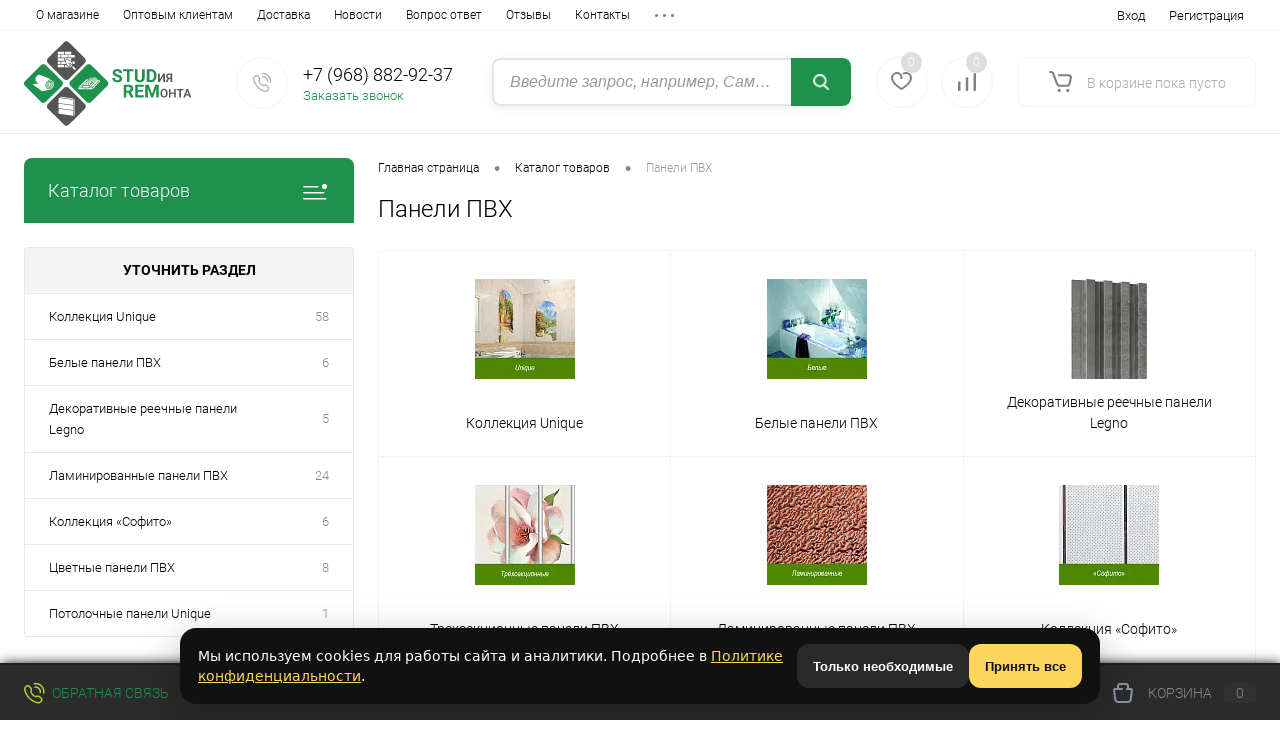

--- FILE ---
content_type: text/html; charset=UTF-8
request_url: https://studrem.ru/catalog/paneli-pvh/
body_size: 39539
content:
<!DOCTYPE html>
<html lang="ru">

 <!-- Yandex.Metrika counter -->  <noscript><div><img src="https://mc.yandex.ru/watch/37425515" style="position:absolute; left:-9999px;" alt="" /></div></noscript> <!-- /Yandex.Metrika counter -->   
	<head>
<link rel="preconnect" href="https://mc.yandex.ru" crossorigin /><link rel="preconnect" href="mc.webvisor.org" crossorigin />

<!-- Google Tag Manager -->
<!-- End Google Tag Manager -->

		<meta charset="UTF-8">
		<meta name="format-detection" content="telephone=no">
		<meta name="viewport" content="width=device-width, initial-scale=1, maximum-scale=1, user-scalable=0"/>
		<link rel="shortcut icon" type="image/x-icon" href="/favicon.ico?v=1755263492" />
		<meta http-equiv="X-UA-Compatible" content="IE=edge">
		<meta name="theme-color" content="#3498db">
																																				<meta http-equiv="Content-Type" content="text/html; charset=UTF-8" />
<meta name="robots" content="index, follow" />
<meta name="keywords" content="Панели ПВХ купить цена доставка Москва Подольск интернет магазин" />
<meta name="description" content="Интернет-магазин «Студия Ремонта» предлагает Панели ПВХ по выгодным ценам. Доставка по Москве и Московской Области. +7 (495) 795-40-53" />
<script data-skip-moving="true">(function(w, d, n) {var cl = "bx-core";var ht = d.documentElement;var htc = ht ? ht.className : undefined;if (htc === undefined || htc.indexOf(cl) !== -1){return;}var ua = n.userAgent;if (/(iPad;)|(iPhone;)/i.test(ua)){cl += " bx-ios";}else if (/Windows/i.test(ua)){cl += ' bx-win';}else if (/Macintosh/i.test(ua)){cl += " bx-mac";}else if (/Linux/i.test(ua) && !/Android/i.test(ua)){cl += " bx-linux";}else if (/Android/i.test(ua)){cl += " bx-android";}cl += (/(ipad|iphone|android|mobile|touch)/i.test(ua) ? " bx-touch" : " bx-no-touch");cl += w.devicePixelRatio && w.devicePixelRatio >= 2? " bx-retina": " bx-no-retina";if (/AppleWebKit/.test(ua)){cl += " bx-chrome";}else if (/Opera/.test(ua)){cl += " bx-opera";}else if (/Firefox/.test(ua)){cl += " bx-firefox";}ht.className = htc ? htc + " " + cl : cl;})(window, document, navigator);</script>






<script type="extension/settings" data-extension="main.date">{"formats":{"FORMAT_DATE":"DD.MM.YYYY","FORMAT_DATETIME":"DD.MM.YYYY HH:MI:SS","SHORT_DATE_FORMAT":"d.m.Y","MEDIUM_DATE_FORMAT":"j M Y","LONG_DATE_FORMAT":"j F Y","DAY_MONTH_FORMAT":"j F","DAY_SHORT_MONTH_FORMAT":"j M","SHORT_DAY_OF_WEEK_MONTH_FORMAT":"D, j F","SHORT_DAY_OF_WEEK_SHORT_MONTH_FORMAT":"D, j M","DAY_OF_WEEK_MONTH_FORMAT":"l, j F","FULL_DATE_FORMAT":"l, j F Y","SHORT_TIME_FORMAT":"H:i","LONG_TIME_FORMAT":"H:i:s"}}</script>



		<title>Панели ПВХ – интернет магазин «Студия Ремонта»</title>

<link rel="preload" href="/bitrix/cache/css/arturgolubev.cssinliner/v551_s1/css_united/ba7506389aa3c8bc7c4dd5913b4c5748.css" as="style"><link href="/bitrix/cache/css/arturgolubev.cssinliner/v551_s1/css_united/ba7506389aa3c8bc7c4dd5913b4c5748.css" type="text/css"  rel="stylesheet" onerror="document.body.classList.add('agic_reload_css');" />
</head>
	<body class="loading  panels_white">

<!-- Google Tag Manager (noscript) -->
<noscript><iframe src="https://www.googletagmanager.com/ns.html?id=GTM-MM6W9QP"
height="0" width="0" style="display:none;visibility:hidden"></iframe></noscript>
<!-- End Google Tag Manager (noscript) -->

<div id="panel">
					</div>
		<div id="foundation">
			<div id="topHeader2">
	<div class="limiter">
		<div class="leftColumn">
				<ul id="topMenu">
		
							<li><a href="/about/">О магазине</a></li>
			
		
							<li><a href="/about/wholesalers">Оптовым клиентам</a></li>
			
		
							<li><a href="/about/delivery/">Доставка</a></li>
			
		
							<li><a href="/news/">Новости</a></li>
			
		
							<li><a href="/faq/">Вопрос ответ</a></li>
			
		
							<li><a href="/reviews/">Отзывы</a></li>
			
		
							<li><a href="/about/contacts/">Контакты</a></li>
			
		
							<li><a href="/privacy.php">Политика конфиденциальности</a></li>
			
			</ul>
		</div>
		<div class="rightColumn">
			<ul id="topService">
					<li class="top-auth-login"><a href="/auth/?backurl=/catalog/paneli-pvh/">Вход</a></li>
	<li class="top-auth-register"><a href="/auth/?register=yes&amp;backurl=/catalog/paneli-pvh/">Регистрация</a></li>
			</ul>
		</div>
	</div>
</div>
<div id="subHeader2">
	<div class="limiter">
		<div class="subTable">
			<div class="subTableColumn">
				<div class="subContainer">
					<div id="logo">
							<a href="/"><img src="/bitrix/templates/dresscode/images/logo.svg" alt=""></a>
					</div>
					<div id="topHeading">
						<div class="vertical">
													</div>
					</div>
					<div id="topCallback" class="telephone">
						<div class="wrap">
							<a href="/callback/" class="icon callBack"></a>
							<div class="nf">
								        <a class="heading" href="tel:+79688829237">+7 (968) 882-92-37</a>

<a href="#" class="openWebFormModal link callBack" data-id="2">Заказать звонок</a>
<div class="webformModal" id="webFormDwModal_2">
	<div class="webformModalHideScrollBar">
		<div class="webformModalcn100">
			<div class="webformModalContainer">
				<div class="webFormDwModal" data-id="2">
																					<form name="SIMPLE_FORM_2" action="/catalog/paneli-pvh/" method="POST" enctype="multipart/form-data"><input type="hidden" name="sessid" id="sessid_5" value="86fc7654d8d7666d45c704fcb1fe6a7e" /><input type="hidden" name="WEB_FORM_ID" value="2" />																					<div class="webFormModalHeading">Заказать звонок<a href="#" class="webFormModalHeadingExit"></a></div>
																					<p class="webFormDescription">Оставьте Ваше сообщение и контактные данные и наши специалисты свяжутся с Вами в ближайшее рабочее время для решения Вашего вопроса.</p>
																			<div class="webFormItems">
																											<div class="webFormItem" id="WEB_FORM_ITEM_TELEPHONE">
											<div class="webFormItemCaption">
																																						<img src="/upload/cssinliner_webp/form/269/wqlqevqix2emyx7o7uambjdhel6xzrwv.webp" class="webFormItemImage" alt="Ваш телефон">
																								<div class="webFormItemLabel">Ваш телефон<span class="webFormItemRequired">*</span></div>
											</div>
											<div class="webFormItemError"></div>
											<div class="webFormItemField" data-required="Y">
																									<input type="text"  class="inputtext"  name="form_text_6" value="" size="40">																							</div>
										</div>
																																				<div class="webFormItem" id="WEB_FORM_ITEM_NAME">
											<div class="webFormItemCaption">
																																						<img src="/upload/cssinliner_webp/form/4e6/dm848nsi0iund3qe0o302zelrfz5i5i5.webp" class="webFormItemImage" alt="Ваше имя">
																								<div class="webFormItemLabel">Ваше имя</div>
											</div>
											<div class="webFormItemError"></div>
											<div class="webFormItemField">
																									<input type="text"  class="inputtext"  name="form_text_7" value="" size="40">																							</div>
										</div>
																									<div class="personalInfo">
									<div class="webFormItem">
										<div class="webFormItemError"></div>
										<div class="webFormItemField" data-required="Y">
											<input type="checkbox" class="personalInfoField" name="personalInfo" value="Y"><label class="label-for" data-for="personalInfoField">Я согласен на <a href="/personal-info/" class="pilink">обработку персональных данных.</a><span class="webFormItemRequired">*</span></label>
										</div>
									</div>
								</div>
																	<div class="webFormItem">
										<div class="webFormItemCaption">Защита от автоматического заполнения</div>
											<input type="hidden" name="captcha_sid" value="01e0c31af5b67e6721f1f947a2546165" class="webFormCaptchaSid" />
											<div class="webFormCaptchaPicture">
												<img src="/bitrix/tools/captcha.php?captcha_sid=01e0c31af5b67e6721f1f947a2546165" width="180" height="40" class="webFormCaptchaImage"/>
											</div>
											<div class="webFormCaptchaLabel">
												Введите символы с картинки<font color='red'><span class='form-required starrequired'>*</span></font>											</div>
										<div class="webFormItemField" data-required="Y">
											<input type="text" name="captcha_word" size="30" maxlength="50" value="" class="captcha_word" />
										</div>
									</div>
															</div>
												<div class="webFormError"></div>
						<div class="webFormTools">
							<div class="tb">
								<div class="tc">
									<input  type="submit" name="web_form_submit" value="Отправить" class="sendWebFormDw" />
									<input type="hidden" name="web_form_apply" value="Y" />
								</div>
								<div class="tc"><input type="reset" value="Сбросить" /></div>
							</div>
							<p><span class="form-required starrequired">*</span> - Поля, обязательные для заполнения</p>
						</div>
						</form>									</div>
			</div>
		</div>
	</div>
</div>
<div class="webFormMessage" id="webFormMessage_2">
	<div class="webFormMessageContainer">
		<div class="webFormMessageMiddle">
			<div class="webFormMessageHeading">Сообщение отправлено</div>
			<div class="webFormMessageDescription">Ваше сообщение успешно отправлено. В ближайшее время с Вами свяжется наш специалист</div>
			<a href="#" class="webFormMessageExit">Закрыть окно</a>
		</div>
	</div>
</div>
							</div>
						</div>
					</div>
				</div>
			</div>
			<div class="subTableColumn">
				<div id="topSearchLine">
					<div id="smart-title-search" class="bx-searchtitle ">
	<form action="/search.php">
		<div class="bx-input-group">
			<input id="smart-title-search-input" placeholder="Введите запрос, например, Саморезы" type="text" name="q" value="" autocomplete="off" class="bx-form-control"/>
			<span class="bx-input-group-btn">
				<span class="bx-searchtitle-preloader view" id="smart-title-search_preloader_item"></span>
				<span class="bx-searchtitle-clear" id="smart-title-search_clear_item"></span>
								<button class="" type="submit" name="s"></button>
			</span>
		</div>
	</form>
	
	<!--'start_frame_cache_GLdrzS'-->			<!--'end_frame_cache_GLdrzS'--></div>

				</div>
			</div>
			<div class="subTableColumn">
				<div class="topWishlist">
					<div id="flushTopwishlist">
						<!--'start_frame_cache_zkASNO'--><div class="wrap">
	<a class="icon" title="Избранное"></a>
	<a class="text">0</a>
</div>
<!--'end_frame_cache_zkASNO'-->					</div>
				</div>
				<div class="topCompare">
					<div id="flushTopCompare">
						<!--'start_frame_cache_yqTuxz'--><div class="wrap">
	<a class="icon" title="Сравнение"></a>
	<a class="text">0</a>
</div>
<!--'end_frame_cache_yqTuxz'-->					</div>
				</div>
				<div class="cart">
					<div id="flushTopCart">
						<!--'start_frame_cache_FKauiI'--><div class="wrap">
	<a class="heading"><span class="icon"><span class="count">0</span></span><ins>В корзине <span class="adds">пока</span> пусто</ins></a>
</div>
<!--'end_frame_cache_FKauiI'-->					</div>
				</div>
			</div>
		</div>
	</div>
</div>			<div id="main" class="color_white">
				<div class="limiter">
					<div class="compliter">
													<div id="left">
	<a href="/catalog/" class="heading orange menuRolled" id="catalogMenuHeading">Каталог товаров<ins></ins></a>
	<div class="collapsed">
					<ul id="leftMenu">
							<li class="eChild allow-dropdown nested">
					<a href="/catalog/sect_181/" class="menuLink">
						<span class="tb">
								<span class="pc no-image">
																		<span class="back"></span>
								</span>
							<span class="tx">
								<span class="link-title">Акция!</span>
								<span class="dropdown btn-simple btn-micro"></span>
							</span>
						</span>
					</a>
											<div class="drop">
																						<ul class="menuItems">
																			<li>
																						<a href="/catalog/sect_181/paneli_mdf/" class="menuLink">
												<span class="link-title">Панели МДФ</span>
												<small></small>
																							</a>
										</li>
																													<li>
																						<a href="/catalog/sect_181/pvc_panels/" class="menuLink">
												<span class="link-title">Панели ПВХ</span>
												<small></small>
																							</a>
										</li>
																													<li>
																						<a href="/catalog/sect_181/sayding_tn/" class="menuLink">
												<span class="link-title">Сайдинг ТН</span>
												<small></small>
																							</a>
										</li>
																											</ul>
																						<div id="menuSlider_107" class="menuSlider">
									<ul class="productList slideBox">
																					<li>
															<div class="item product sku" id="bx_1762928987_1241" data-product-iblock-id="12" data-from-cache="N" data-convert-currency="N" data-currency-id="" data-product-id="1241" data-iblock-id="28" data-prop-id="212" data-product-width="220" data-product-height="200" data-hide-measure="N" data-currency="RUB" data-hide-not-available="" data-price-code="">
		<div class="tabloid nowp">
			<a href="#" class="removeFromWishlist" data-id="1241"></a>
						<div class="rating">
				<i class="m" style="width:0%"></i>
				<i class="h"></i>
			</div>
								    <div class="productTable">
		    	<div class="productColImage">
					<a href="/catalog/sect_181/pvc_panels/olga.html" class="picture">
													<img src="/upload/cssinliner_webp/resize_cache/iblock/c6a/220_200_1/4rom1yyl5llyhic10pcas25p7bz4dg61.webp" alt="Панель ПВХ Ольга" title="Панель ПВХ Ольга">
												<span class="getFastView" data-id="1241">Быстрый просмотр</span>
					</a>
		    	</div>
		    	<div class="productColText">
					<a href="/catalog/sect_181/pvc_panels/olga.html" class="name"><span class="middle">Панель ПВХ Ольга</span></a>
																								<a class="price">190 &#8381;																<s class="discount">
																	</s>
							</a>
																<div class="addCartContainer">
																					<a href="#" class="addCart" data-id="1241"><span><img src="/bitrix/templates/dresscode/images/incart.svg" alt="В корзину" class="icon">В корзину</span></a>
																			<div class="quantityContainer">
							<div class="quantityWrapper">
								<a href="#" class="minus"></a><input type="text" class="quantity" value="1" data-step="1" data-max-quantity="100" data-enable-trace="N"><a href="#" class="plus"></a>
							</div>
						</div>
					</div>
					<a href="/catalog/sect_181/pvc_panels/olga.html" class="btn-simple add-cart">Подробнее</a>
		    	</div>
		    </div>
			<div class="optional">
				<div class="row">
					<a href="#" class="fastBack label" data-id="1241"><img src="/bitrix/templates/dresscode/images/fastBack.svg" alt="" class="icon">Купить в 1 клик</a>
					<a href="#" class="addCompare label" data-id="1241"><img src="/bitrix/templates/dresscode/images/compare.svg" alt="" class="icon">Сравнение</a>
				</div>
				<div class="row">
					<a href="#" class="addWishlist label" data-id="1241"><img src="/bitrix/templates/dresscode/images/wishlist.svg" alt="" class="icon">В избранное</a>
																		<span class="inStock label changeAvailable"><img src="/bitrix/templates/dresscode/images/inStock.svg" alt="В наличии" class="icon"><span>В наличии</span></span>
															</div>
			</div>
						<div class="clear"></div>
		</div>
	</div>
											</li>
																					<li>
															<div class="item product sku" id="bx_4028463329_1242" data-product-iblock-id="12" data-from-cache="N" data-convert-currency="N" data-currency-id="" data-product-id="1242" data-iblock-id="28" data-prop-id="212" data-product-width="220" data-product-height="200" data-hide-measure="N" data-currency="RUB" data-hide-not-available="" data-price-code="">
		<div class="tabloid nowp">
			<a href="#" class="removeFromWishlist" data-id="1242"></a>
						<div class="rating">
				<i class="m" style="width:0%"></i>
				<i class="h"></i>
			</div>
								    <div class="productTable">
		    	<div class="productColImage">
					<a href="/catalog/sect_181/pvc_panels/assol.html" class="picture">
													<img src="/upload/cssinliner_webp/resize_cache/iblock/75b/220_200_1/tb5ntc4gjiyhul0b0hbavaphvhf3neh3.webp" alt="Панель ПВХ Ассоль" title="Панель ПВХ Ассоль">
												<span class="getFastView" data-id="1242">Быстрый просмотр</span>
					</a>
		    	</div>
		    	<div class="productColText">
					<a href="/catalog/sect_181/pvc_panels/assol.html" class="name"><span class="middle">Панель ПВХ Ассоль</span></a>
																								<a class="price">190 &#8381;																<s class="discount">
																	</s>
							</a>
																<div class="addCartContainer">
																					<a href="#" class="addCart" data-id="1242"><span><img src="/bitrix/templates/dresscode/images/incart.svg" alt="В корзину" class="icon">В корзину</span></a>
																			<div class="quantityContainer">
							<div class="quantityWrapper">
								<a href="#" class="minus"></a><input type="text" class="quantity" value="1" data-step="1" data-max-quantity="100" data-enable-trace="N"><a href="#" class="plus"></a>
							</div>
						</div>
					</div>
					<a href="/catalog/sect_181/pvc_panels/assol.html" class="btn-simple add-cart">Подробнее</a>
		    	</div>
		    </div>
			<div class="optional">
				<div class="row">
					<a href="#" class="fastBack label" data-id="1242"><img src="/bitrix/templates/dresscode/images/fastBack.svg" alt="" class="icon">Купить в 1 клик</a>
					<a href="#" class="addCompare label" data-id="1242"><img src="/bitrix/templates/dresscode/images/compare.svg" alt="" class="icon">Сравнение</a>
				</div>
				<div class="row">
					<a href="#" class="addWishlist label" data-id="1242"><img src="/bitrix/templates/dresscode/images/wishlist.svg" alt="" class="icon">В избранное</a>
																		<span class="inStock label changeAvailable"><img src="/bitrix/templates/dresscode/images/inStock.svg" alt="В наличии" class="icon"><span>В наличии</span></span>
															</div>
			</div>
						<div class="clear"></div>
		</div>
	</div>
											</li>
																					<li>
															<div class="item product sku" id="bx_2266646647_1243" data-product-iblock-id="12" data-from-cache="N" data-convert-currency="N" data-currency-id="" data-product-id="1243" data-iblock-id="28" data-prop-id="212" data-product-width="220" data-product-height="200" data-hide-measure="N" data-currency="RUB" data-hide-not-available="" data-price-code="">
		<div class="tabloid nowp">
			<a href="#" class="removeFromWishlist" data-id="1243"></a>
						<div class="rating">
				<i class="m" style="width:0%"></i>
				<i class="h"></i>
			</div>
								    <div class="productTable">
		    	<div class="productColImage">
					<a href="/catalog/sect_181/pvc_panels/panel_pvc_fish.html" class="picture">
													<img src="/upload/cssinliner_webp/resize_cache/iblock/749/220_200_1/l5wsux9qshmg9gtas0ng1v15pdfu15w6.webp" alt="Панель ПВХ Рыбы" title="Панель ПВХ Рыбы">
												<span class="getFastView" data-id="1243">Быстрый просмотр</span>
					</a>
		    	</div>
		    	<div class="productColText">
					<a href="/catalog/sect_181/pvc_panels/panel_pvc_fish.html" class="name"><span class="middle">Панель ПВХ Рыбы</span></a>
																								<a class="price">190 &#8381;																<s class="discount">
																	</s>
							</a>
																<div class="addCartContainer">
																					<a href="#" class="addCart" data-id="1243"><span><img src="/bitrix/templates/dresscode/images/incart.svg" alt="В корзину" class="icon">В корзину</span></a>
																			<div class="quantityContainer">
							<div class="quantityWrapper">
								<a href="#" class="minus"></a><input type="text" class="quantity" value="1" data-step="1" data-max-quantity="100" data-enable-trace="N"><a href="#" class="plus"></a>
							</div>
						</div>
					</div>
					<a href="/catalog/sect_181/pvc_panels/panel_pvc_fish.html" class="btn-simple add-cart">Подробнее</a>
		    	</div>
		    </div>
			<div class="optional">
				<div class="row">
					<a href="#" class="fastBack label" data-id="1243"><img src="/bitrix/templates/dresscode/images/fastBack.svg" alt="" class="icon">Купить в 1 клик</a>
					<a href="#" class="addCompare label" data-id="1243"><img src="/bitrix/templates/dresscode/images/compare.svg" alt="" class="icon">Сравнение</a>
				</div>
				<div class="row">
					<a href="#" class="addWishlist label" data-id="1243"><img src="/bitrix/templates/dresscode/images/wishlist.svg" alt="" class="icon">В избранное</a>
																		<span class="inStock label changeAvailable"><img src="/bitrix/templates/dresscode/images/inStock.svg" alt="В наличии" class="icon"><span>В наличии</span></span>
															</div>
			</div>
						<div class="clear"></div>
		</div>
	</div>
											</li>
																			</ul>
									<a href="#" class="slideBtnLeft"></a>
									<a href="#" class="slideBtnRight"></a>
								</div>
																					</div>
									</li>
							<li class="eChild allow-dropdown nested">
					<a href="/catalog/paneli-pvh/" class="menuLink">
						<span class="tb">
								<span class="pc">
																			<img src="/upload/cssinliner_webp/resize_cache/iblock/90d/24_24_1/mjeeonv4m3jeuv4q1oqx1hxs0gk4plc5.webp" alt="Панели ПВХ" title="Панели ПВХ">
																		<span class="back"></span>
								</span>
							<span class="tx">
								<span class="link-title">Панели ПВХ</span>
								<span class="dropdown btn-simple btn-micro"></span>
							</span>
						</span>
					</a>
											<div class="drop">
															<ul class="menuItems">
																			<li>
																						<a href="/catalog/paneli-pvh/unique/" class="menuLink">
												<span class="link-title">Коллекция Unique</span>
												<small></small>
																							</a>
										</li>
																														<li>
																						<a href="/catalog/paneli-pvh/belye/" class="menuLink">
												<span class="link-title">Белые панели ПВХ</span>
												<small></small>
																							</a>
										</li>
																														<li>
																						<a href="/catalog/paneli-pvh/dekorativnye_reechnye_paneli_legno/" class="menuLink">
												<span class="link-title">Декоративные реечные панели Legno</span>
												<small></small>
																							</a>
										</li>
																														<li>
																						<a href="/catalog/paneli-pvh/trehsekcionnye/" class="menuLink">
												<span class="link-title">Трехсекционные панели ПВХ</span>
												<small></small>
																							</a>
										</li>
																														<li>
																						<a href="/catalog/paneli-pvh/laminirovannye/" class="menuLink">
												<span class="link-title">Ламинированные панели ПВХ</span>
												<small></small>
																							</a>
										</li>
																														<li>
																						<a href="/catalog/paneli-pvh/sofito/" class="menuLink">
												<span class="link-title">Коллекция «Софито»</span>
												<small></small>
																							</a>
										</li>
																														<li>
																						<a href="/catalog/paneli-pvh/cvetnye/" class="menuLink">
												<span class="link-title">Цветные панели ПВХ</span>
												<small></small>
																							</a>
										</li>
																														<li>
																						<a href="/catalog/paneli-pvh/ceiling_panels_unique/" class="menuLink">
												<span class="link-title">Потолочные панели Unique</span>
												<small></small>
																							</a>
										</li>
																												</ul>
																													<div id="menuSlider_110" class="menuSlider">
									<ul class="productList slideBox">
																					<li>
															<div class="item product sku" id="bx_427744724_2602" data-product-iblock-id="12" data-from-cache="N" data-convert-currency="N" data-currency-id="" data-product-id="2602" data-iblock-id="28" data-prop-id="212" data-product-width="220" data-product-height="200" data-hide-measure="N" data-currency="RUB" data-hide-not-available="" data-price-code="">
		<div class="tabloid nowp">
			<a href="#" class="removeFromWishlist" data-id="2602"></a>
						<div class="rating">
				<i class="m" style="width:0%"></i>
				<i class="h"></i>
			</div>
								    <div class="productTable">
		    	<div class="productColImage">
					<a href="/catalog/paneli-pvh/unique/panel_pvkh_bazilikata.html" class="picture">
													<img src="/upload/cssinliner_webp/resize_cache/iblock/191/220_200_1/qt51ru28h9r65iv67rqzorbh4wgfwodg.webp" alt="Панель ПВХ Базиликата" title="Панель ПВХ Базиликата">
												<span class="getFastView" data-id="2602">Быстрый просмотр</span>
					</a>
		    	</div>
		    	<div class="productColText">
					<a href="/catalog/paneli-pvh/unique/panel_pvkh_bazilikata.html" class="name"><span class="middle">Панель ПВХ Базиликата</span></a>
																								<a class="price">320 &#8381;																	<span class="measure"> / шт</span>
																<s class="discount">
																	</s>
							</a>
																<div class="addCartContainer">
																					<a href="#" class="addCart" data-id="2602"><span><img src="/bitrix/templates/dresscode/images/incart.svg" alt="В корзину" class="icon">В корзину</span></a>
																			<div class="quantityContainer">
							<div class="quantityWrapper">
								<a href="#" class="minus"></a><input type="text" class="quantity" value="1" data-step="1" data-max-quantity="100" data-enable-trace="N"><a href="#" class="plus"></a>
							</div>
						</div>
					</div>
					<a href="/catalog/paneli-pvh/unique/panel_pvkh_bazilikata.html" class="btn-simple add-cart">Подробнее</a>
		    	</div>
		    </div>
			<div class="optional">
				<div class="row">
					<a href="#" class="fastBack label" data-id="2602"><img src="/bitrix/templates/dresscode/images/fastBack.svg" alt="" class="icon">Купить в 1 клик</a>
					<a href="#" class="addCompare label" data-id="2602"><img src="/bitrix/templates/dresscode/images/compare.svg" alt="" class="icon">Сравнение</a>
				</div>
				<div class="row">
					<a href="#" class="addWishlist label" data-id="2602"><img src="/bitrix/templates/dresscode/images/wishlist.svg" alt="" class="icon">В избранное</a>
																		<span class="inStock label changeAvailable"><img src="/bitrix/templates/dresscode/images/inStock.svg" alt="В наличии" class="icon"><span>В наличии</span></span>
															</div>
			</div>
						<div class="clear"></div>
		</div>
	</div>
											</li>
																					<li>
															<div class="item product sku" id="bx_1853484354_2603" data-product-iblock-id="12" data-from-cache="N" data-convert-currency="N" data-currency-id="" data-product-id="2603" data-iblock-id="28" data-prop-id="212" data-product-width="220" data-product-height="200" data-hide-measure="N" data-currency="RUB" data-hide-not-available="" data-price-code="">
		<div class="tabloid nowp">
			<a href="#" class="removeFromWishlist" data-id="2603"></a>
						<div class="rating">
				<i class="m" style="width:0%"></i>
				<i class="h"></i>
			</div>
								    <div class="productTable">
		    	<div class="productColImage">
					<a href="/catalog/paneli-pvh/unique/panel_pvkh_kalakata_oro_duo.html" class="picture">
													<img src="/upload/cssinliner_webp/resize_cache/iblock/fe9/220_200_1/tc0e0sppajmparezh4vp50cnfgz2o3dd.webp" alt="Панель ПВХ Калаката Оро Дуо" title="Панель ПВХ Калаката Оро Дуо">
												<span class="getFastView" data-id="2603">Быстрый просмотр</span>
					</a>
		    	</div>
		    	<div class="productColText">
					<a href="/catalog/paneli-pvh/unique/panel_pvkh_kalakata_oro_duo.html" class="name"><span class="middle">Панель ПВХ Калаката Оро Дуо</span></a>
																								<a class="price">350 &#8381;																	<span class="measure"> / шт</span>
																<s class="discount">
																	</s>
							</a>
																<div class="addCartContainer">
																					<a href="#" class="addCart" data-id="2603"><span><img src="/bitrix/templates/dresscode/images/incart.svg" alt="В корзину" class="icon">В корзину</span></a>
																			<div class="quantityContainer">
							<div class="quantityWrapper">
								<a href="#" class="minus"></a><input type="text" class="quantity" value="1" data-step="1" data-max-quantity="100" data-enable-trace="N"><a href="#" class="plus"></a>
							</div>
						</div>
					</div>
					<a href="/catalog/paneli-pvh/unique/panel_pvkh_kalakata_oro_duo.html" class="btn-simple add-cart">Подробнее</a>
		    	</div>
		    </div>
			<div class="optional">
				<div class="row">
					<a href="#" class="fastBack label" data-id="2603"><img src="/bitrix/templates/dresscode/images/fastBack.svg" alt="" class="icon">Купить в 1 клик</a>
					<a href="#" class="addCompare label" data-id="2603"><img src="/bitrix/templates/dresscode/images/compare.svg" alt="" class="icon">Сравнение</a>
				</div>
				<div class="row">
					<a href="#" class="addWishlist label" data-id="2603"><img src="/bitrix/templates/dresscode/images/wishlist.svg" alt="" class="icon">В избранное</a>
																		<span class="inStock label changeAvailable"><img src="/bitrix/templates/dresscode/images/inStock.svg" alt="В наличии" class="icon"><span>В наличии</span></span>
															</div>
			</div>
						<div class="clear"></div>
		</div>
	</div>
											</li>
																					<li>
															<div class="item product sku" id="bx_4151360760_2604" data-product-iblock-id="12" data-from-cache="N" data-convert-currency="N" data-currency-id="" data-product-id="2604" data-iblock-id="28" data-prop-id="212" data-product-width="220" data-product-height="200" data-hide-measure="N" data-currency="RUB" data-hide-not-available="" data-price-code="">
		<div class="tabloid nowp">
			<a href="#" class="removeFromWishlist" data-id="2604"></a>
						<div class="rating">
				<i class="m" style="width:0%"></i>
				<i class="h"></i>
			</div>
								    <div class="productTable">
		    	<div class="productColImage">
					<a href="/catalog/paneli-pvh/unique/panel_pvkh_marvin_seryy_duo.html" class="picture">
													<img src="/upload/cssinliner_webp/resize_cache/iblock/323/220_200_1/k3v06xkz9991g9igz98ywzmo5z7q2ipw.webp" alt="Панель ПВХ Марвин серый Дуо" title="Панель ПВХ Марвин серый Дуо">
												<span class="getFastView" data-id="2604">Быстрый просмотр</span>
					</a>
		    	</div>
		    	<div class="productColText">
					<a href="/catalog/paneli-pvh/unique/panel_pvkh_marvin_seryy_duo.html" class="name"><span class="middle">Панель ПВХ Марвин серый Дуо</span></a>
																								<a class="price">350 &#8381;																	<span class="measure"> / шт</span>
																<s class="discount">
																	</s>
							</a>
																<div class="addCartContainer">
																					<a href="#" class="addCart" data-id="2604"><span><img src="/bitrix/templates/dresscode/images/incart.svg" alt="В корзину" class="icon">В корзину</span></a>
																			<div class="quantityContainer">
							<div class="quantityWrapper">
								<a href="#" class="minus"></a><input type="text" class="quantity" value="1" data-step="1" data-max-quantity="100" data-enable-trace="N"><a href="#" class="plus"></a>
							</div>
						</div>
					</div>
					<a href="/catalog/paneli-pvh/unique/panel_pvkh_marvin_seryy_duo.html" class="btn-simple add-cart">Подробнее</a>
		    	</div>
		    </div>
			<div class="optional">
				<div class="row">
					<a href="#" class="fastBack label" data-id="2604"><img src="/bitrix/templates/dresscode/images/fastBack.svg" alt="" class="icon">Купить в 1 клик</a>
					<a href="#" class="addCompare label" data-id="2604"><img src="/bitrix/templates/dresscode/images/compare.svg" alt="" class="icon">Сравнение</a>
				</div>
				<div class="row">
					<a href="#" class="addWishlist label" data-id="2604"><img src="/bitrix/templates/dresscode/images/wishlist.svg" alt="" class="icon">В избранное</a>
																		<span class="inStock label changeAvailable"><img src="/bitrix/templates/dresscode/images/inStock.svg" alt="В наличии" class="icon"><span>В наличии</span></span>
															</div>
			</div>
						<div class="clear"></div>
		</div>
	</div>
											</li>
																					<li>
															<div class="item product sku" id="bx_2155318382_2605" data-product-iblock-id="12" data-from-cache="N" data-convert-currency="N" data-currency-id="" data-product-id="2605" data-iblock-id="28" data-prop-id="212" data-product-width="220" data-product-height="200" data-hide-measure="N" data-currency="RUB" data-hide-not-available="" data-price-code="">
		<div class="tabloid nowp">
			<a href="#" class="removeFromWishlist" data-id="2605"></a>
						<div class="rating">
				<i class="m" style="width:0%"></i>
				<i class="h"></i>
			</div>
								    <div class="productTable">
		    	<div class="productColImage">
					<a href="/catalog/paneli-pvh/unique/panel_pvkh_marvin_belyy_solo.html" class="picture">
													<img src="/upload/cssinliner_webp/resize_cache/iblock/8ba/220_200_1/h2w8k55391x750rr1dxjyrkgrotd8hvn.webp" alt="Панель ПВХ Марвин белый Соло" title="Панель ПВХ Марвин белый Соло">
												<span class="getFastView" data-id="2605">Быстрый просмотр</span>
					</a>
		    	</div>
		    	<div class="productColText">
					<a href="/catalog/paneli-pvh/unique/panel_pvkh_marvin_belyy_solo.html" class="name"><span class="middle">Панель ПВХ Марвин белый Соло</span></a>
																								<a class="price">320 &#8381;																	<span class="measure"> / шт</span>
																<s class="discount">
																	</s>
							</a>
																<div class="addCartContainer">
																					<a href="#" class="addCart" data-id="2605"><span><img src="/bitrix/templates/dresscode/images/incart.svg" alt="В корзину" class="icon">В корзину</span></a>
																			<div class="quantityContainer">
							<div class="quantityWrapper">
								<a href="#" class="minus"></a><input type="text" class="quantity" value="1" data-step="1" data-max-quantity="100" data-enable-trace="N"><a href="#" class="plus"></a>
							</div>
						</div>
					</div>
					<a href="/catalog/paneli-pvh/unique/panel_pvkh_marvin_belyy_solo.html" class="btn-simple add-cart">Подробнее</a>
		    	</div>
		    </div>
			<div class="optional">
				<div class="row">
					<a href="#" class="fastBack label" data-id="2605"><img src="/bitrix/templates/dresscode/images/fastBack.svg" alt="" class="icon">Купить в 1 клик</a>
					<a href="#" class="addCompare label" data-id="2605"><img src="/bitrix/templates/dresscode/images/compare.svg" alt="" class="icon">Сравнение</a>
				</div>
				<div class="row">
					<a href="#" class="addWishlist label" data-id="2605"><img src="/bitrix/templates/dresscode/images/wishlist.svg" alt="" class="icon">В избранное</a>
																		<span class="inStock label changeAvailable"><img src="/bitrix/templates/dresscode/images/inStock.svg" alt="В наличии" class="icon"><span>В наличии</span></span>
															</div>
			</div>
						<div class="clear"></div>
		</div>
	</div>
											</li>
																					<li>
															<div class="item product sku" id="bx_281580031_2606" data-product-iblock-id="12" data-from-cache="N" data-convert-currency="N" data-currency-id="" data-product-id="2606" data-iblock-id="28" data-prop-id="212" data-product-width="220" data-product-height="200" data-hide-measure="N" data-currency="RUB" data-hide-not-available="" data-price-code="">
		<div class="tabloid nowp">
			<a href="#" class="removeFromWishlist" data-id="2606"></a>
						<div class="rating">
				<i class="m" style="width:0%"></i>
				<i class="h"></i>
			</div>
								    <div class="productTable">
		    	<div class="productColImage">
					<a href="/catalog/paneli-pvh/unique/panel_pvkh_lila_trikolor.html" class="picture">
													<img src="/upload/cssinliner_webp/resize_cache/iblock/72e/220_200_1/2ab1o8qb5g5tif3zilajkvf164eb2ev5.webp" alt="Панель ПВХ Лила триколор" title="Панель ПВХ Лила триколор">
												<span class="getFastView" data-id="2606">Быстрый просмотр</span>
					</a>
		    	</div>
		    	<div class="productColText">
					<a href="/catalog/paneli-pvh/unique/panel_pvkh_lila_trikolor.html" class="name"><span class="middle">Панель ПВХ Лила триколор</span></a>
																								<a class="price">320 &#8381;																	<span class="measure"> / шт</span>
																<s class="discount">
																	</s>
							</a>
																<div class="addCartContainer">
																					<a href="#" class="addCart" data-id="2606"><span><img src="/bitrix/templates/dresscode/images/incart.svg" alt="В корзину" class="icon">В корзину</span></a>
																			<div class="quantityContainer">
							<div class="quantityWrapper">
								<a href="#" class="minus"></a><input type="text" class="quantity" value="1" data-step="1" data-max-quantity="100" data-enable-trace="N"><a href="#" class="plus"></a>
							</div>
						</div>
					</div>
					<a href="/catalog/paneli-pvh/unique/panel_pvkh_lila_trikolor.html" class="btn-simple add-cart">Подробнее</a>
		    	</div>
		    </div>
			<div class="optional">
				<div class="row">
					<a href="#" class="fastBack label" data-id="2606"><img src="/bitrix/templates/dresscode/images/fastBack.svg" alt="" class="icon">Купить в 1 клик</a>
					<a href="#" class="addCompare label" data-id="2606"><img src="/bitrix/templates/dresscode/images/compare.svg" alt="" class="icon">Сравнение</a>
				</div>
				<div class="row">
					<a href="#" class="addWishlist label" data-id="2606"><img src="/bitrix/templates/dresscode/images/wishlist.svg" alt="" class="icon">В избранное</a>
																		<span class="inStock label changeAvailable"><img src="/bitrix/templates/dresscode/images/inStock.svg" alt="В наличии" class="icon"><span>В наличии</span></span>
															</div>
			</div>
						<div class="clear"></div>
		</div>
	</div>
											</li>
																					<li>
															<div class="item product sku" id="bx_1741660521_2607" data-product-iblock-id="12" data-from-cache="N" data-convert-currency="N" data-currency-id="" data-product-id="2607" data-iblock-id="28" data-prop-id="212" data-product-width="220" data-product-height="200" data-hide-measure="N" data-currency="RUB" data-hide-not-available="" data-price-code="">
		<div class="tabloid nowp">
			<a href="#" class="removeFromWishlist" data-id="2607"></a>
						<div class="rating">
				<i class="m" style="width:0%"></i>
				<i class="h"></i>
			</div>
								    <div class="productTable">
		    	<div class="productColImage">
					<a href="/catalog/paneli-pvh/unique/panel_pvkh_morskaya_vertikal.html" class="picture">
													<img src="/upload/cssinliner_webp/resize_cache/iblock/84c/220_200_1/9xbuuqwubh1sxxp44x4pmw723aot0hxm.webp" alt="Панель ПВХ Морская вертикаль" title="Панель ПВХ Морская вертикаль">
												<span class="getFastView" data-id="2607">Быстрый просмотр</span>
					</a>
		    	</div>
		    	<div class="productColText">
					<a href="/catalog/paneli-pvh/unique/panel_pvkh_morskaya_vertikal.html" class="name"><span class="middle">Панель ПВХ Морская вертикаль</span></a>
																								<a class="price">320 &#8381;																	<span class="measure"> / шт</span>
																<s class="discount">
																	</s>
							</a>
																<div class="addCartContainer">
																					<a href="#" class="addCart" data-id="2607"><span><img src="/bitrix/templates/dresscode/images/incart.svg" alt="В корзину" class="icon">В корзину</span></a>
																			<div class="quantityContainer">
							<div class="quantityWrapper">
								<a href="#" class="minus"></a><input type="text" class="quantity" value="1" data-step="1" data-max-quantity="100" data-enable-trace="N"><a href="#" class="plus"></a>
							</div>
						</div>
					</div>
					<a href="/catalog/paneli-pvh/unique/panel_pvkh_morskaya_vertikal.html" class="btn-simple add-cart">Подробнее</a>
		    	</div>
		    </div>
			<div class="optional">
				<div class="row">
					<a href="#" class="fastBack label" data-id="2607"><img src="/bitrix/templates/dresscode/images/fastBack.svg" alt="" class="icon">Купить в 1 клик</a>
					<a href="#" class="addCompare label" data-id="2607"><img src="/bitrix/templates/dresscode/images/compare.svg" alt="" class="icon">Сравнение</a>
				</div>
				<div class="row">
					<a href="#" class="addWishlist label" data-id="2607"><img src="/bitrix/templates/dresscode/images/wishlist.svg" alt="" class="icon">В избранное</a>
																		<span class="inStock label changeAvailable"><img src="/bitrix/templates/dresscode/images/inStock.svg" alt="В наличии" class="icon"><span>В наличии</span></span>
															</div>
			</div>
						<div class="clear"></div>
		</div>
	</div>
											</li>
																					<li>
															<div class="item product sku" id="bx_134955892_2608" data-product-iblock-id="12" data-from-cache="N" data-convert-currency="N" data-currency-id="" data-product-id="2608" data-iblock-id="28" data-prop-id="212" data-product-width="220" data-product-height="200" data-hide-measure="N" data-currency="RUB" data-hide-not-available="" data-price-code="">
		<div class="tabloid nowp">
			<a href="#" class="removeFromWishlist" data-id="2608"></a>
						<div class="rating">
				<i class="m" style="width:0%"></i>
				<i class="h"></i>
			</div>
								    <div class="productTable">
		    	<div class="productColImage">
					<a href="/catalog/paneli-pvh/unique/panel_pvkh_korolevskiy_shik.html" class="picture">
													<img src="/upload/cssinliner_webp/resize_cache/iblock/17d/220_200_1/3cgeafdcgbz5wvc3sj6ejjwttb09fa3g.webp" alt="Панель ПВХ Королевский шик" title="Панель ПВХ Королевский шик">
												<span class="getFastView" data-id="2608">Быстрый просмотр</span>
					</a>
		    	</div>
		    	<div class="productColText">
					<a href="/catalog/paneli-pvh/unique/panel_pvkh_korolevskiy_shik.html" class="name"><span class="middle">Панель ПВХ Королевский шик</span></a>
																								<a class="price">320 &#8381;																	<span class="measure"> / шт</span>
																<s class="discount">
																	</s>
							</a>
																<div class="addCartContainer">
																					<a href="#" class="addCart" data-id="2608"><span><img src="/bitrix/templates/dresscode/images/incart.svg" alt="В корзину" class="icon">В корзину</span></a>
																			<div class="quantityContainer">
							<div class="quantityWrapper">
								<a href="#" class="minus"></a><input type="text" class="quantity" value="1" data-step="1" data-max-quantity="100" data-enable-trace="N"><a href="#" class="plus"></a>
							</div>
						</div>
					</div>
					<a href="/catalog/paneli-pvh/unique/panel_pvkh_korolevskiy_shik.html" class="btn-simple add-cart">Подробнее</a>
		    	</div>
		    </div>
			<div class="optional">
				<div class="row">
					<a href="#" class="fastBack label" data-id="2608"><img src="/bitrix/templates/dresscode/images/fastBack.svg" alt="" class="icon">Купить в 1 клик</a>
					<a href="#" class="addCompare label" data-id="2608"><img src="/bitrix/templates/dresscode/images/compare.svg" alt="" class="icon">Сравнение</a>
				</div>
				<div class="row">
					<a href="#" class="addWishlist label" data-id="2608"><img src="/bitrix/templates/dresscode/images/wishlist.svg" alt="" class="icon">В избранное</a>
																		<span class="inStock label changeAvailable"><img src="/bitrix/templates/dresscode/images/inStock.svg" alt="В наличии" class="icon"><span>В наличии</span></span>
															</div>
			</div>
						<div class="clear"></div>
		</div>
	</div>
											</li>
																					<li>
															<div class="item product sku" id="bx_2131522530_2609" data-product-iblock-id="12" data-from-cache="N" data-convert-currency="N" data-currency-id="" data-product-id="2609" data-iblock-id="28" data-prop-id="212" data-product-width="220" data-product-height="200" data-hide-measure="N" data-currency="RUB" data-hide-not-available="" data-price-code="">
		<div class="tabloid nowp">
			<a href="#" class="removeFromWishlist" data-id="2609"></a>
						<div class="rating">
				<i class="m" style="width:0%"></i>
				<i class="h"></i>
			</div>
								    <div class="productTable">
		    	<div class="productColImage">
					<a href="/catalog/paneli-pvh/unique/panel_pvkh_korolevskiy_shik_fon.html" class="picture">
													<img src="/upload/cssinliner_webp/resize_cache/iblock/7de/220_200_1/2j6ow1zdgf35b03te7xmn03vmr1rx2ru.webp" alt="Панель ПВХ Королевский шик фон" title="Панель ПВХ Королевский шик фон">
												<span class="getFastView" data-id="2609">Быстрый просмотр</span>
					</a>
		    	</div>
		    	<div class="productColText">
					<a href="/catalog/paneli-pvh/unique/panel_pvkh_korolevskiy_shik_fon.html" class="name"><span class="middle">Панель ПВХ Королевский шик фон</span></a>
																								<a class="price">320 &#8381;																	<span class="measure"> / шт</span>
																<s class="discount">
																	</s>
							</a>
																<div class="addCartContainer">
																					<a href="#" class="addCart" data-id="2609"><span><img src="/bitrix/templates/dresscode/images/incart.svg" alt="В корзину" class="icon">В корзину</span></a>
																			<div class="quantityContainer">
							<div class="quantityWrapper">
								<a href="#" class="minus"></a><input type="text" class="quantity" value="1" data-step="1" data-max-quantity="100" data-enable-trace="N"><a href="#" class="plus"></a>
							</div>
						</div>
					</div>
					<a href="/catalog/paneli-pvh/unique/panel_pvkh_korolevskiy_shik_fon.html" class="btn-simple add-cart">Подробнее</a>
		    	</div>
		    </div>
			<div class="optional">
				<div class="row">
					<a href="#" class="fastBack label" data-id="2609"><img src="/bitrix/templates/dresscode/images/fastBack.svg" alt="" class="icon">Купить в 1 клик</a>
					<a href="#" class="addCompare label" data-id="2609"><img src="/bitrix/templates/dresscode/images/compare.svg" alt="" class="icon">Сравнение</a>
				</div>
				<div class="row">
					<a href="#" class="addWishlist label" data-id="2609"><img src="/bitrix/templates/dresscode/images/wishlist.svg" alt="" class="icon">В избранное</a>
																		<span class="inStock label changeAvailable"><img src="/bitrix/templates/dresscode/images/inStock.svg" alt="В наличии" class="icon"><span>В наличии</span></span>
															</div>
			</div>
						<div class="clear"></div>
		</div>
	</div>
											</li>
																					<li>
															<div class="item product sku" id="bx_3859096152_2610" data-product-iblock-id="12" data-from-cache="N" data-convert-currency="N" data-currency-id="" data-product-id="2610" data-iblock-id="28" data-prop-id="212" data-product-width="220" data-product-height="200" data-hide-measure="N" data-currency="RUB" data-hide-not-available="" data-price-code="">
		<div class="tabloid nowp">
			<a href="#" class="removeFromWishlist" data-id="2610"></a>
						<div class="rating">
				<i class="m" style="width:0%"></i>
				<i class="h"></i>
			</div>
								    <div class="productTable">
		    	<div class="productColImage">
					<a href="/catalog/paneli-pvh/unique/panel_pvkh_koda_belaya.html" class="picture">
													<img src="/upload/cssinliner_webp/resize_cache/iblock/513/220_200_1/sokf1g8gc8gn20z6rgsokejlzhgd2j5q.webp" alt="Панель ПВХ Кода белая" title="Панель ПВХ Кода белая">
												<span class="getFastView" data-id="2610">Быстрый просмотр</span>
					</a>
		    	</div>
		    	<div class="productColText">
					<a href="/catalog/paneli-pvh/unique/panel_pvkh_koda_belaya.html" class="name"><span class="middle">Панель ПВХ Кода белая</span></a>
																								<a class="price">320 &#8381;																	<span class="measure"> / шт</span>
																<s class="discount">
																	</s>
							</a>
																<div class="addCartContainer">
																					<a href="#" class="addCart" data-id="2610"><span><img src="/bitrix/templates/dresscode/images/incart.svg" alt="В корзину" class="icon">В корзину</span></a>
																			<div class="quantityContainer">
							<div class="quantityWrapper">
								<a href="#" class="minus"></a><input type="text" class="quantity" value="1" data-step="1" data-max-quantity="100" data-enable-trace="N"><a href="#" class="plus"></a>
							</div>
						</div>
					</div>
					<a href="/catalog/paneli-pvh/unique/panel_pvkh_koda_belaya.html" class="btn-simple add-cart">Подробнее</a>
		    	</div>
		    </div>
			<div class="optional">
				<div class="row">
					<a href="#" class="fastBack label" data-id="2610"><img src="/bitrix/templates/dresscode/images/fastBack.svg" alt="" class="icon">Купить в 1 клик</a>
					<a href="#" class="addCompare label" data-id="2610"><img src="/bitrix/templates/dresscode/images/compare.svg" alt="" class="icon">Сравнение</a>
				</div>
				<div class="row">
					<a href="#" class="addWishlist label" data-id="2610"><img src="/bitrix/templates/dresscode/images/wishlist.svg" alt="" class="icon">В избранное</a>
																		<span class="inStock label changeAvailable"><img src="/bitrix/templates/dresscode/images/inStock.svg" alt="В наличии" class="icon"><span>В наличии</span></span>
															</div>
			</div>
						<div class="clear"></div>
		</div>
	</div>
											</li>
																					<li>
															<div class="item product sku" id="bx_2432832206_2611" data-product-iblock-id="12" data-from-cache="N" data-convert-currency="N" data-currency-id="" data-product-id="2611" data-iblock-id="28" data-prop-id="212" data-product-width="220" data-product-height="200" data-hide-measure="N" data-currency="RUB" data-hide-not-available="" data-price-code="">
		<div class="tabloid nowp">
			<a href="#" class="removeFromWishlist" data-id="2611"></a>
						<div class="rating">
				<i class="m" style="width:0%"></i>
				<i class="h"></i>
			</div>
								    <div class="productTable">
		    	<div class="productColImage">
					<a href="/catalog/paneli-pvh/unique/panel_pvkh_flesh.html" class="picture">
													<img src="/upload/cssinliner_webp/resize_cache/iblock/543/220_200_1/7h2hji5r8jf6tbppk9n32910nwtmqkcc.webp" alt="Панель ПВХ Флэш" title="Панель ПВХ Флэш">
												<span class="getFastView" data-id="2611">Быстрый просмотр</span>
					</a>
		    	</div>
		    	<div class="productColText">
					<a href="/catalog/paneli-pvh/unique/panel_pvkh_flesh.html" class="name"><span class="middle">Панель ПВХ Флэш</span></a>
																								<a class="price">320 &#8381;																	<span class="measure"> / шт</span>
																<s class="discount">
																	</s>
							</a>
																<div class="addCartContainer">
																					<a href="#" class="addCart" data-id="2611"><span><img src="/bitrix/templates/dresscode/images/incart.svg" alt="В корзину" class="icon">В корзину</span></a>
																			<div class="quantityContainer">
							<div class="quantityWrapper">
								<a href="#" class="minus"></a><input type="text" class="quantity" value="1" data-step="1" data-max-quantity="100" data-enable-trace="N"><a href="#" class="plus"></a>
							</div>
						</div>
					</div>
					<a href="/catalog/paneli-pvh/unique/panel_pvkh_flesh.html" class="btn-simple add-cart">Подробнее</a>
		    	</div>
		    </div>
			<div class="optional">
				<div class="row">
					<a href="#" class="fastBack label" data-id="2611"><img src="/bitrix/templates/dresscode/images/fastBack.svg" alt="" class="icon">Купить в 1 клик</a>
					<a href="#" class="addCompare label" data-id="2611"><img src="/bitrix/templates/dresscode/images/compare.svg" alt="" class="icon">Сравнение</a>
				</div>
				<div class="row">
					<a href="#" class="addWishlist label" data-id="2611"><img src="/bitrix/templates/dresscode/images/wishlist.svg" alt="" class="icon">В избранное</a>
																		<span class="inStock label changeAvailable"><img src="/bitrix/templates/dresscode/images/inStock.svg" alt="В наличии" class="icon"><span>В наличии</span></span>
															</div>
			</div>
						<div class="clear"></div>
		</div>
	</div>
											</li>
																					<li>
															<div class="item product sku" id="bx_258377581_2612" data-product-iblock-id="12" data-from-cache="N" data-convert-currency="N" data-currency-id="" data-product-id="2612" data-iblock-id="28" data-prop-id="212" data-product-width="220" data-product-height="200" data-hide-measure="N" data-currency="RUB" data-hide-not-available="" data-price-code="">
		<div class="tabloid nowp">
			<a href="#" class="removeFromWishlist" data-id="2612"></a>
						<div class="rating">
				<i class="m" style="width:0%"></i>
				<i class="h"></i>
			</div>
								    <div class="productTable">
		    	<div class="productColImage">
					<a href="/catalog/paneli-pvh/unique/panel_pvkh_osiana_gory.html" class="picture">
													<img src="/upload/cssinliner_webp/resize_cache/iblock/7c8/220_200_1/qvkz9edhg32e8ko7lfp575bol4mb65uv.webp" alt="Панель ПВХ Осиана горы" title="Панель ПВХ Осиана горы">
												<span class="getFastView" data-id="2612">Быстрый просмотр</span>
					</a>
		    	</div>
		    	<div class="productColText">
					<a href="/catalog/paneli-pvh/unique/panel_pvkh_osiana_gory.html" class="name"><span class="middle">Панель ПВХ Осиана горы</span></a>
																								<a class="price">320 &#8381;																	<span class="measure"> / шт</span>
																<s class="discount">
																	</s>
							</a>
																<div class="addCartContainer">
																					<a href="#" class="addCart" data-id="2612"><span><img src="/bitrix/templates/dresscode/images/incart.svg" alt="В корзину" class="icon">В корзину</span></a>
																			<div class="quantityContainer">
							<div class="quantityWrapper">
								<a href="#" class="minus"></a><input type="text" class="quantity" value="1" data-step="1" data-max-quantity="100" data-enable-trace="N"><a href="#" class="plus"></a>
							</div>
						</div>
					</div>
					<a href="/catalog/paneli-pvh/unique/panel_pvkh_osiana_gory.html" class="btn-simple add-cart">Подробнее</a>
		    	</div>
		    </div>
			<div class="optional">
				<div class="row">
					<a href="#" class="fastBack label" data-id="2612"><img src="/bitrix/templates/dresscode/images/fastBack.svg" alt="" class="icon">Купить в 1 клик</a>
					<a href="#" class="addCompare label" data-id="2612"><img src="/bitrix/templates/dresscode/images/compare.svg" alt="" class="icon">Сравнение</a>
				</div>
				<div class="row">
					<a href="#" class="addWishlist label" data-id="2612"><img src="/bitrix/templates/dresscode/images/wishlist.svg" alt="" class="icon">В избранное</a>
																		<span class="inStock label changeAvailable"><img src="/bitrix/templates/dresscode/images/inStock.svg" alt="В наличии" class="icon"><span>В наличии</span></span>
															</div>
			</div>
						<div class="clear"></div>
		</div>
	</div>
											</li>
																					<li>
															<div class="item product sku" id="bx_2019670011_2613" data-product-iblock-id="12" data-from-cache="N" data-convert-currency="N" data-currency-id="" data-product-id="2613" data-iblock-id="28" data-prop-id="212" data-product-width="220" data-product-height="200" data-hide-measure="N" data-currency="RUB" data-hide-not-available="" data-price-code="">
		<div class="tabloid nowp">
			<a href="#" class="removeFromWishlist" data-id="2613"></a>
						<div class="rating">
				<i class="m" style="width:0%"></i>
				<i class="h"></i>
			</div>
								    <div class="productTable">
		    	<div class="productColImage">
					<a href="/catalog/paneli-pvh/unique/panel_pvkh_osiana_lodka.html" class="picture">
													<img src="/upload/cssinliner_webp/resize_cache/iblock/d7d/220_200_1/dt47n2wqxfmr661b2db0t33gi4xmsmy2.webp" alt="Панель ПВХ Осиана лодка" title="Панель ПВХ Осиана лодка">
												<span class="getFastView" data-id="2613">Быстрый просмотр</span>
					</a>
		    	</div>
		    	<div class="productColText">
					<a href="/catalog/paneli-pvh/unique/panel_pvkh_osiana_lodka.html" class="name"><span class="middle">Панель ПВХ Осиана лодка</span></a>
																								<a class="price">320 &#8381;																	<span class="measure"> / шт</span>
																<s class="discount">
																	</s>
							</a>
																<div class="addCartContainer">
																					<a href="#" class="addCart" data-id="2613"><span><img src="/bitrix/templates/dresscode/images/incart.svg" alt="В корзину" class="icon">В корзину</span></a>
																			<div class="quantityContainer">
							<div class="quantityWrapper">
								<a href="#" class="minus"></a><input type="text" class="quantity" value="1" data-step="1" data-max-quantity="100" data-enable-trace="N"><a href="#" class="plus"></a>
							</div>
						</div>
					</div>
					<a href="/catalog/paneli-pvh/unique/panel_pvkh_osiana_lodka.html" class="btn-simple add-cart">Подробнее</a>
		    	</div>
		    </div>
			<div class="optional">
				<div class="row">
					<a href="#" class="fastBack label" data-id="2613"><img src="/bitrix/templates/dresscode/images/fastBack.svg" alt="" class="icon">Купить в 1 клик</a>
					<a href="#" class="addCompare label" data-id="2613"><img src="/bitrix/templates/dresscode/images/compare.svg" alt="" class="icon">Сравнение</a>
				</div>
				<div class="row">
					<a href="#" class="addWishlist label" data-id="2613"><img src="/bitrix/templates/dresscode/images/wishlist.svg" alt="" class="icon">В избранное</a>
																		<span class="inStock label changeAvailable"><img src="/bitrix/templates/dresscode/images/inStock.svg" alt="В наличии" class="icon"><span>В наличии</span></span>
															</div>
			</div>
						<div class="clear"></div>
		</div>
	</div>
											</li>
																					<li>
															<div class="item product sku" id="bx_3781748289_2614" data-product-iblock-id="12" data-from-cache="N" data-convert-currency="N" data-currency-id="" data-product-id="2614" data-iblock-id="28" data-prop-id="212" data-product-width="220" data-product-height="200" data-hide-measure="N" data-currency="RUB" data-hide-not-available="" data-price-code="">
		<div class="tabloid nowp">
			<a href="#" class="removeFromWishlist" data-id="2614"></a>
						<div class="rating">
				<i class="m" style="width:0%"></i>
				<i class="h"></i>
			</div>
								    <div class="productTable">
		    	<div class="productColImage">
					<a href="/catalog/paneli-pvh/unique/panel_pvkh_osiana_fon.html" class="picture">
													<img src="/upload/cssinliner_webp/resize_cache/iblock/65c/220_200_1/08liybrzc72zovdm5ez3fv8z8cyw0fkr.webp" alt="Панель ПВХ Осиана фон" title="Панель ПВХ Осиана фон">
												<span class="getFastView" data-id="2614">Быстрый просмотр</span>
					</a>
		    	</div>
		    	<div class="productColText">
					<a href="/catalog/paneli-pvh/unique/panel_pvkh_osiana_fon.html" class="name"><span class="middle">Панель ПВХ Осиана фон</span></a>
																								<a class="price">320 &#8381;																	<span class="measure"> / шт</span>
																<s class="discount">
																	</s>
							</a>
																<div class="addCartContainer">
																					<a href="#" class="addCart" data-id="2614"><span><img src="/bitrix/templates/dresscode/images/incart.svg" alt="В корзину" class="icon">В корзину</span></a>
																			<div class="quantityContainer">
							<div class="quantityWrapper">
								<a href="#" class="minus"></a><input type="text" class="quantity" value="1" data-step="1" data-max-quantity="100" data-enable-trace="N"><a href="#" class="plus"></a>
							</div>
						</div>
					</div>
					<a href="/catalog/paneli-pvh/unique/panel_pvkh_osiana_fon.html" class="btn-simple add-cart">Подробнее</a>
		    	</div>
		    </div>
			<div class="optional">
				<div class="row">
					<a href="#" class="fastBack label" data-id="2614"><img src="/bitrix/templates/dresscode/images/fastBack.svg" alt="" class="icon">Купить в 1 клик</a>
					<a href="#" class="addCompare label" data-id="2614"><img src="/bitrix/templates/dresscode/images/compare.svg" alt="" class="icon">Сравнение</a>
				</div>
				<div class="row">
					<a href="#" class="addWishlist label" data-id="2614"><img src="/bitrix/templates/dresscode/images/wishlist.svg" alt="" class="icon">В избранное</a>
																		<span class="inStock label changeAvailable"><img src="/bitrix/templates/dresscode/images/inStock.svg" alt="В наличии" class="icon"><span>В наличии</span></span>
															</div>
			</div>
						<div class="clear"></div>
		</div>
	</div>
											</li>
																					<li>
															<div class="item product sku" id="bx_2523911895_2615" data-product-iblock-id="12" data-from-cache="N" data-convert-currency="N" data-currency-id="" data-product-id="2615" data-iblock-id="28" data-prop-id="212" data-product-width="220" data-product-height="200" data-hide-measure="N" data-currency="RUB" data-hide-not-available="" data-price-code="">
		<div class="tabloid nowp">
			<a href="#" class="removeFromWishlist" data-id="2615"></a>
						<div class="rating">
				<i class="m" style="width:0%"></i>
				<i class="h"></i>
			</div>
								    <div class="productTable">
		    	<div class="productColImage">
					<a href="/catalog/paneli-pvh/unique/panel_pvkh_orkhio.html" class="picture">
													<img src="/upload/cssinliner_webp/resize_cache/iblock/c22/220_200_1/u1neaszdcbowgiqhjqzzgj8d1yaglvt0.webp" alt="Панель ПВХ Орхио" title="Панель ПВХ Орхио">
												<span class="getFastView" data-id="2615">Быстрый просмотр</span>
					</a>
		    	</div>
		    	<div class="productColText">
					<a href="/catalog/paneli-pvh/unique/panel_pvkh_orkhio.html" class="name"><span class="middle">Панель ПВХ Орхио</span></a>
																								<a class="price">320 &#8381;																	<span class="measure"> / шт</span>
																<s class="discount">
																	</s>
							</a>
																<div class="addCartContainer">
																					<a href="#" class="addCart" data-id="2615"><span><img src="/bitrix/templates/dresscode/images/incart.svg" alt="В корзину" class="icon">В корзину</span></a>
																			<div class="quantityContainer">
							<div class="quantityWrapper">
								<a href="#" class="minus"></a><input type="text" class="quantity" value="1" data-step="1" data-max-quantity="100" data-enable-trace="N"><a href="#" class="plus"></a>
							</div>
						</div>
					</div>
					<a href="/catalog/paneli-pvh/unique/panel_pvkh_orkhio.html" class="btn-simple add-cart">Подробнее</a>
		    	</div>
		    </div>
			<div class="optional">
				<div class="row">
					<a href="#" class="fastBack label" data-id="2615"><img src="/bitrix/templates/dresscode/images/fastBack.svg" alt="" class="icon">Купить в 1 клик</a>
					<a href="#" class="addCompare label" data-id="2615"><img src="/bitrix/templates/dresscode/images/compare.svg" alt="" class="icon">Сравнение</a>
				</div>
				<div class="row">
					<a href="#" class="addWishlist label" data-id="2615"><img src="/bitrix/templates/dresscode/images/wishlist.svg" alt="" class="icon">В избранное</a>
																		<span class="inStock label changeAvailable"><img src="/bitrix/templates/dresscode/images/inStock.svg" alt="В наличии" class="icon"><span>В наличии</span></span>
															</div>
			</div>
						<div class="clear"></div>
		</div>
	</div>
											</li>
																					<li>
															<div class="item product sku" id="bx_114346822_2616" data-product-iblock-id="12" data-from-cache="N" data-convert-currency="N" data-currency-id="" data-product-id="2616" data-iblock-id="28" data-prop-id="212" data-product-width="220" data-product-height="200" data-hide-measure="N" data-currency="RUB" data-hide-not-available="" data-price-code="">
		<div class="tabloid nowp">
			<a href="#" class="removeFromWishlist" data-id="2616"></a>
						<div class="rating">
				<i class="m" style="width:0%"></i>
				<i class="h"></i>
			</div>
								    <div class="productTable">
		    	<div class="productColImage">
					<a href="/catalog/paneli-pvh/unique/panel_pvkh_milana_golubye_tsvety.html" class="picture">
													<img src="/upload/cssinliner_webp/resize_cache/iblock/f18/220_200_1/wxyziepa71aykvlr3jnipa4qzgiypm0l.webp" alt="Панель ПВХ Милана голубые цветы" title="Панель ПВХ Милана голубые цветы">
												<span class="getFastView" data-id="2616">Быстрый просмотр</span>
					</a>
		    	</div>
		    	<div class="productColText">
					<a href="/catalog/paneli-pvh/unique/panel_pvkh_milana_golubye_tsvety.html" class="name"><span class="middle">Панель ПВХ Милана голубые цветы</span></a>
																								<a class="price">320 &#8381;																	<span class="measure"> / шт</span>
																<s class="discount">
																	</s>
							</a>
																<div class="addCartContainer">
																					<a href="#" class="addCart" data-id="2616"><span><img src="/bitrix/templates/dresscode/images/incart.svg" alt="В корзину" class="icon">В корзину</span></a>
																			<div class="quantityContainer">
							<div class="quantityWrapper">
								<a href="#" class="minus"></a><input type="text" class="quantity" value="1" data-step="1" data-max-quantity="100" data-enable-trace="N"><a href="#" class="plus"></a>
							</div>
						</div>
					</div>
					<a href="/catalog/paneli-pvh/unique/panel_pvkh_milana_golubye_tsvety.html" class="btn-simple add-cart">Подробнее</a>
		    	</div>
		    </div>
			<div class="optional">
				<div class="row">
					<a href="#" class="fastBack label" data-id="2616"><img src="/bitrix/templates/dresscode/images/fastBack.svg" alt="" class="icon">Купить в 1 клик</a>
					<a href="#" class="addCompare label" data-id="2616"><img src="/bitrix/templates/dresscode/images/compare.svg" alt="" class="icon">Сравнение</a>
				</div>
				<div class="row">
					<a href="#" class="addWishlist label" data-id="2616"><img src="/bitrix/templates/dresscode/images/wishlist.svg" alt="" class="icon">В избранное</a>
																		<span class="inStock label changeAvailable"><img src="/bitrix/templates/dresscode/images/inStock.svg" alt="В наличии" class="icon"><span>В наличии</span></span>
															</div>
			</div>
						<div class="clear"></div>
		</div>
	</div>
											</li>
																					<li>
															<div class="item product sku" id="bx_1909980112_2617" data-product-iblock-id="12" data-from-cache="N" data-convert-currency="N" data-currency-id="" data-product-id="2617" data-iblock-id="28" data-prop-id="212" data-product-width="220" data-product-height="200" data-hide-measure="N" data-currency="RUB" data-hide-not-available="" data-price-code="">
		<div class="tabloid nowp">
			<a href="#" class="removeFromWishlist" data-id="2617"></a>
						<div class="rating">
				<i class="m" style="width:0%"></i>
				<i class="h"></i>
			</div>
								    <div class="productTable">
		    	<div class="productColImage">
					<a href="/catalog/paneli-pvh/unique/panel_pvkh_milana_parizh.html" class="picture">
													<img src="/upload/cssinliner_webp/resize_cache/iblock/da2/220_200_1/bk2pz5htgaptg2zrfhy83cmm5ra9szmh.webp" alt="Панель ПВХ Милана Париж" title="Панель ПВХ Милана Париж">
												<span class="getFastView" data-id="2617">Быстрый просмотр</span>
					</a>
		    	</div>
		    	<div class="productColText">
					<a href="/catalog/paneli-pvh/unique/panel_pvkh_milana_parizh.html" class="name"><span class="middle">Панель ПВХ Милана Париж</span></a>
																								<a class="price">320 &#8381;																	<span class="measure"> / шт</span>
																<s class="discount">
																	</s>
							</a>
																<div class="addCartContainer">
																					<a href="#" class="addCart" data-id="2617"><span><img src="/bitrix/templates/dresscode/images/incart.svg" alt="В корзину" class="icon">В корзину</span></a>
																			<div class="quantityContainer">
							<div class="quantityWrapper">
								<a href="#" class="minus"></a><input type="text" class="quantity" value="1" data-step="1" data-max-quantity="100" data-enable-trace="N"><a href="#" class="plus"></a>
							</div>
						</div>
					</div>
					<a href="/catalog/paneli-pvh/unique/panel_pvkh_milana_parizh.html" class="btn-simple add-cart">Подробнее</a>
		    	</div>
		    </div>
			<div class="optional">
				<div class="row">
					<a href="#" class="fastBack label" data-id="2617"><img src="/bitrix/templates/dresscode/images/fastBack.svg" alt="" class="icon">Купить в 1 клик</a>
					<a href="#" class="addCompare label" data-id="2617"><img src="/bitrix/templates/dresscode/images/compare.svg" alt="" class="icon">Сравнение</a>
				</div>
				<div class="row">
					<a href="#" class="addWishlist label" data-id="2617"><img src="/bitrix/templates/dresscode/images/wishlist.svg" alt="" class="icon">В избранное</a>
																		<span class="inStock label changeAvailable"><img src="/bitrix/templates/dresscode/images/inStock.svg" alt="В наличии" class="icon"><span>В наличии</span></span>
															</div>
			</div>
						<div class="clear"></div>
		</div>
	</div>
											</li>
																					<li>
															<div class="item product sku" id="bx_589697207_2618" data-product-iblock-id="12" data-from-cache="N" data-convert-currency="N" data-currency-id="" data-product-id="2618" data-iblock-id="28" data-prop-id="212" data-product-width="220" data-product-height="200" data-hide-measure="N" data-currency="RUB" data-hide-not-available="" data-price-code="">
		<div class="tabloid nowp">
			<a href="#" class="removeFromWishlist" data-id="2618"></a>
						<div class="rating">
				<i class="m" style="width:0%"></i>
				<i class="h"></i>
			</div>
								    <div class="productTable">
		    	<div class="productColImage">
					<a href="/catalog/paneli-pvh/unique/panel_pvkh_milana_nyu_york.html" class="picture">
													<img src="/upload/cssinliner_webp/resize_cache/iblock/fef/220_200_1/e9q0xqyfj2h42pyi22uiu1tzv49r58rf.webp" alt="Панель ПВХ Милана Нью-Йорк" title="Панель ПВХ Милана Нью-Йорк">
												<span class="getFastView" data-id="2618">Быстрый просмотр</span>
					</a>
		    	</div>
		    	<div class="productColText">
					<a href="/catalog/paneli-pvh/unique/panel_pvkh_milana_nyu_york.html" class="name"><span class="middle">Панель ПВХ Милана Нью-Йорк</span></a>
																								<a class="price">320 &#8381;																	<span class="measure"> / шт</span>
																<s class="discount">
																	</s>
							</a>
																<div class="addCartContainer">
																					<a href="#" class="addCart" data-id="2618"><span><img src="/bitrix/templates/dresscode/images/incart.svg" alt="В корзину" class="icon">В корзину</span></a>
																			<div class="quantityContainer">
							<div class="quantityWrapper">
								<a href="#" class="minus"></a><input type="text" class="quantity" value="1" data-step="1" data-max-quantity="100" data-enable-trace="N"><a href="#" class="plus"></a>
							</div>
						</div>
					</div>
					<a href="/catalog/paneli-pvh/unique/panel_pvkh_milana_nyu_york.html" class="btn-simple add-cart">Подробнее</a>
		    	</div>
		    </div>
			<div class="optional">
				<div class="row">
					<a href="#" class="fastBack label" data-id="2618"><img src="/bitrix/templates/dresscode/images/fastBack.svg" alt="" class="icon">Купить в 1 клик</a>
					<a href="#" class="addCompare label" data-id="2618"><img src="/bitrix/templates/dresscode/images/compare.svg" alt="" class="icon">Сравнение</a>
				</div>
				<div class="row">
					<a href="#" class="addWishlist label" data-id="2618"><img src="/bitrix/templates/dresscode/images/wishlist.svg" alt="" class="icon">В избранное</a>
																		<span class="inStock label changeAvailable"><img src="/bitrix/templates/dresscode/images/inStock.svg" alt="В наличии" class="icon"><span>В наличии</span></span>
															</div>
			</div>
						<div class="clear"></div>
		</div>
	</div>
											</li>
																					<li>
															<div class="item product sku" id="bx_1411457057_2619" data-product-iblock-id="12" data-from-cache="N" data-convert-currency="N" data-currency-id="" data-product-id="2619" data-iblock-id="28" data-prop-id="212" data-product-width="220" data-product-height="200" data-hide-measure="N" data-currency="RUB" data-hide-not-available="" data-price-code="">
		<div class="tabloid nowp">
			<a href="#" class="removeFromWishlist" data-id="2619"></a>
						<div class="rating">
				<i class="m" style="width:0%"></i>
				<i class="h"></i>
			</div>
								    <div class="productTable">
		    	<div class="productColImage">
					<a href="/catalog/paneli-pvh/unique/panel_pvkh_milana_fon.html" class="picture">
													<img src="/upload/cssinliner_webp/resize_cache/iblock/919/220_200_1/po0osn9y8xqv31khyjcg0crgmzkxol9b.webp" alt="Панель ПВХ Милана фон" title="Панель ПВХ Милана фон">
												<span class="getFastView" data-id="2619">Быстрый просмотр</span>
					</a>
		    	</div>
		    	<div class="productColText">
					<a href="/catalog/paneli-pvh/unique/panel_pvkh_milana_fon.html" class="name"><span class="middle">Панель ПВХ Милана фон</span></a>
																								<a class="price">320 &#8381;																	<span class="measure"> / шт</span>
																<s class="discount">
																	</s>
							</a>
																<div class="addCartContainer">
																					<a href="#" class="addCart" data-id="2619"><span><img src="/bitrix/templates/dresscode/images/incart.svg" alt="В корзину" class="icon">В корзину</span></a>
																			<div class="quantityContainer">
							<div class="quantityWrapper">
								<a href="#" class="minus"></a><input type="text" class="quantity" value="1" data-step="1" data-max-quantity="100" data-enable-trace="N"><a href="#" class="plus"></a>
							</div>
						</div>
					</div>
					<a href="/catalog/paneli-pvh/unique/panel_pvkh_milana_fon.html" class="btn-simple add-cart">Подробнее</a>
		    	</div>
		    </div>
			<div class="optional">
				<div class="row">
					<a href="#" class="fastBack label" data-id="2619"><img src="/bitrix/templates/dresscode/images/fastBack.svg" alt="" class="icon">Купить в 1 клик</a>
					<a href="#" class="addCompare label" data-id="2619"><img src="/bitrix/templates/dresscode/images/compare.svg" alt="" class="icon">Сравнение</a>
				</div>
				<div class="row">
					<a href="#" class="addWishlist label" data-id="2619"><img src="/bitrix/templates/dresscode/images/wishlist.svg" alt="" class="icon">В избранное</a>
																		<span class="inStock label changeAvailable"><img src="/bitrix/templates/dresscode/images/inStock.svg" alt="В наличии" class="icon"><span>В наличии</span></span>
															</div>
			</div>
						<div class="clear"></div>
		</div>
	</div>
											</li>
																					<li>
															<div class="item product sku" id="bx_3441979803_2620" data-product-iblock-id="12" data-from-cache="N" data-convert-currency="N" data-currency-id="" data-product-id="2620" data-iblock-id="28" data-prop-id="212" data-product-width="220" data-product-height="200" data-hide-measure="N" data-currency="RUB" data-hide-not-available="" data-price-code="">
		<div class="tabloid nowp">
			<a href="#" class="removeFromWishlist" data-id="2620"></a>
						<div class="rating">
				<i class="m" style="width:0%"></i>
				<i class="h"></i>
			</div>
								    <div class="productTable">
		    	<div class="productColImage">
					<a href="/catalog/paneli-pvh/unique/panel_pvkh_naturalnyy_mramor_belyy.html" class="picture">
													<img src="/upload/cssinliner_webp/resize_cache/iblock/e2d/220_200_1/wek2e9ohli1s3kvqf2dixbt6z9nh2pa0.webp" alt="Панель ПВХ Натуральный мрамор белый" title="Панель ПВХ Натуральный мрамор белый">
												<span class="getFastView" data-id="2620">Быстрый просмотр</span>
					</a>
		    	</div>
		    	<div class="productColText">
					<a href="/catalog/paneli-pvh/unique/panel_pvkh_naturalnyy_mramor_belyy.html" class="name"><span class="middle">Панель ПВХ Натуральный мрамор белый</span></a>
																								<a class="price">320 &#8381;																	<span class="measure"> / шт</span>
																<s class="discount">
																	</s>
							</a>
																<div class="addCartContainer">
																					<a href="#" class="addCart" data-id="2620"><span><img src="/bitrix/templates/dresscode/images/incart.svg" alt="В корзину" class="icon">В корзину</span></a>
																			<div class="quantityContainer">
							<div class="quantityWrapper">
								<a href="#" class="minus"></a><input type="text" class="quantity" value="1" data-step="1" data-max-quantity="100" data-enable-trace="N"><a href="#" class="plus"></a>
							</div>
						</div>
					</div>
					<a href="/catalog/paneli-pvh/unique/panel_pvkh_naturalnyy_mramor_belyy.html" class="btn-simple add-cart">Подробнее</a>
		    	</div>
		    </div>
			<div class="optional">
				<div class="row">
					<a href="#" class="fastBack label" data-id="2620"><img src="/bitrix/templates/dresscode/images/fastBack.svg" alt="" class="icon">Купить в 1 клик</a>
					<a href="#" class="addCompare label" data-id="2620"><img src="/bitrix/templates/dresscode/images/compare.svg" alt="" class="icon">Сравнение</a>
				</div>
				<div class="row">
					<a href="#" class="addWishlist label" data-id="2620"><img src="/bitrix/templates/dresscode/images/wishlist.svg" alt="" class="icon">В избранное</a>
																		<span class="inStock label changeAvailable"><img src="/bitrix/templates/dresscode/images/inStock.svg" alt="В наличии" class="icon"><span>В наличии</span></span>
															</div>
			</div>
						<div class="clear"></div>
		</div>
	</div>
											</li>
																					<li>
															<div class="item product sku" id="bx_3123659021_2621" data-product-iblock-id="12" data-from-cache="N" data-convert-currency="N" data-currency-id="" data-product-id="2621" data-iblock-id="28" data-prop-id="212" data-product-width="220" data-product-height="200" data-hide-measure="N" data-currency="RUB" data-hide-not-available="" data-price-code="">
		<div class="tabloid nowp">
			<a href="#" class="removeFromWishlist" data-id="2621"></a>
						<div class="rating">
				<i class="m" style="width:0%"></i>
				<i class="h"></i>
			</div>
								    <div class="productTable">
		    	<div class="productColImage">
					<a href="/catalog/paneli-pvh/unique/panel_pvkh_naturalnyy_mramor_bezhevyy.html" class="picture">
													<img src="/upload/cssinliner_webp/resize_cache/iblock/b6c/220_200_1/jv4igb5hqw02yvfwrj22obuk311rknr2.webp" alt="Панель ПВХ Натуральный мрамор бежевый" title="Панель ПВХ Натуральный мрамор бежевый">
												<span class="getFastView" data-id="2621">Быстрый просмотр</span>
					</a>
		    	</div>
		    	<div class="productColText">
					<a href="/catalog/paneli-pvh/unique/panel_pvkh_naturalnyy_mramor_bezhevyy.html" class="name"><span class="middle">Панель ПВХ Натуральный мрамор бежевый</span></a>
																								<a class="price">320 &#8381;																	<span class="measure"> / шт</span>
																<s class="discount">
																	</s>
							</a>
																<div class="addCartContainer">
																					<a href="#" class="addCart" data-id="2621"><span><img src="/bitrix/templates/dresscode/images/incart.svg" alt="В корзину" class="icon">В корзину</span></a>
																			<div class="quantityContainer">
							<div class="quantityWrapper">
								<a href="#" class="minus"></a><input type="text" class="quantity" value="1" data-step="1" data-max-quantity="100" data-enable-trace="N"><a href="#" class="plus"></a>
							</div>
						</div>
					</div>
					<a href="/catalog/paneli-pvh/unique/panel_pvkh_naturalnyy_mramor_bezhevyy.html" class="btn-simple add-cart">Подробнее</a>
		    	</div>
		    </div>
			<div class="optional">
				<div class="row">
					<a href="#" class="fastBack label" data-id="2621"><img src="/bitrix/templates/dresscode/images/fastBack.svg" alt="" class="icon">Купить в 1 клик</a>
					<a href="#" class="addCompare label" data-id="2621"><img src="/bitrix/templates/dresscode/images/compare.svg" alt="" class="icon">Сравнение</a>
				</div>
				<div class="row">
					<a href="#" class="addWishlist label" data-id="2621"><img src="/bitrix/templates/dresscode/images/wishlist.svg" alt="" class="icon">В избранное</a>
																		<span class="inStock label changeAvailable"><img src="/bitrix/templates/dresscode/images/inStock.svg" alt="В наличии" class="icon"><span>В наличии</span></span>
															</div>
			</div>
						<div class="clear"></div>
		</div>
	</div>
											</li>
																					<li>
															<div class="item product sku" id="bx_608949422_2622" data-product-iblock-id="12" data-from-cache="N" data-convert-currency="N" data-currency-id="" data-product-id="2622" data-iblock-id="28" data-prop-id="212" data-product-width="220" data-product-height="200" data-hide-measure="N" data-currency="RUB" data-hide-not-available="" data-price-code="">
		<div class="tabloid nowp">
			<a href="#" class="removeFromWishlist" data-id="2622"></a>
						<div class="rating">
				<i class="m" style="width:0%"></i>
				<i class="h"></i>
			</div>
								    <div class="productTable">
		    	<div class="productColImage">
					<a href="/catalog/paneli-pvh/unique/panel_pvkh_ofeliya_ii_uzor.html" class="picture">
													<img src="/upload/cssinliner_webp/resize_cache/iblock/529/220_200_1/jr10aav32bh1re3dtdey937shamzon5u.webp" alt="Панель ПВХ Офелия II узор" title="Панель ПВХ Офелия II узор">
												<span class="getFastView" data-id="2622">Быстрый просмотр</span>
					</a>
		    	</div>
		    	<div class="productColText">
					<a href="/catalog/paneli-pvh/unique/panel_pvkh_ofeliya_ii_uzor.html" class="name"><span class="middle">Панель ПВХ Офелия II узор</span></a>
																								<a class="price">290 &#8381;																	<span class="measure"> / шт</span>
																<s class="discount">
																	</s>
							</a>
																<div class="addCartContainer">
																					<a href="#" class="addCart" data-id="2622"><span><img src="/bitrix/templates/dresscode/images/incart.svg" alt="В корзину" class="icon">В корзину</span></a>
																			<div class="quantityContainer">
							<div class="quantityWrapper">
								<a href="#" class="minus"></a><input type="text" class="quantity" value="1" data-step="1" data-max-quantity="100" data-enable-trace="N"><a href="#" class="plus"></a>
							</div>
						</div>
					</div>
					<a href="/catalog/paneli-pvh/unique/panel_pvkh_ofeliya_ii_uzor.html" class="btn-simple add-cart">Подробнее</a>
		    	</div>
		    </div>
			<div class="optional">
				<div class="row">
					<a href="#" class="fastBack label" data-id="2622"><img src="/bitrix/templates/dresscode/images/fastBack.svg" alt="" class="icon">Купить в 1 клик</a>
					<a href="#" class="addCompare label" data-id="2622"><img src="/bitrix/templates/dresscode/images/compare.svg" alt="" class="icon">Сравнение</a>
				</div>
				<div class="row">
					<a href="#" class="addWishlist label" data-id="2622"><img src="/bitrix/templates/dresscode/images/wishlist.svg" alt="" class="icon">В избранное</a>
																		<span class="inStock label changeAvailable"><img src="/bitrix/templates/dresscode/images/inStock.svg" alt="В наличии" class="icon"><span>В наличии</span></span>
															</div>
			</div>
						<div class="clear"></div>
		</div>
	</div>
											</li>
																			</ul>
									<a href="#" class="slideBtnLeft"></a>
									<a href="#" class="slideBtnRight"></a>
								</div>
																					</div>
									</li>
							<li class="eChild allow-dropdown nested">
					<a href="/catalog/paneli-mdf/" class="menuLink">
						<span class="tb">
								<span class="pc">
																			<img src="/upload/cssinliner_webp/resize_cache/iblock/648/24_24_1/4ez5na7abt82tped7doyryf17f5rjjrf.webp" alt="Панели МДФ" title="Панели МДФ">
																		<span class="back"></span>
								</span>
							<span class="tx">
								<span class="link-title">Панели МДФ</span>
								<span class="dropdown btn-simple btn-micro"></span>
							</span>
						</span>
					</a>
											<div class="drop">
																						<ul class="menuItems">
																			<li>
																						<a href="/catalog/paneli-mdf/soyuz-classic/" class="menuLink">
												<span class="link-title">Панели МДФ &quot;Союз&quot; (Россия) серия &quot;Classic&quot;</span>
												<small></small>
																							</a>
										</li>
																													<li>
																						<a href="/catalog/paneli-mdf/mdf_panels_soyuz_russia_collection_of_modern/" class="menuLink">
												<span class="link-title">Панели МДФ &quot;Союз&quot; (Россия) коллекция Модерн</span>
												<small></small>
																							</a>
										</li>
																													<li>
																						<a href="/catalog/paneli-mdf/soyuz-economy/" class="menuLink">
												<span class="link-title">Панели МДФ &quot;Союз&quot; (Россия) коллекция «Медиум»</span>
												<small></small>
																							</a>
										</li>
																													<li>
																						<a href="/catalog/paneli-mdf/mdf_panels_soyuz_russia_collection_of_perfect/" class="menuLink">
												<span class="link-title">Панели МДФ &quot;Союз&quot; (Россия) коллекция «Перфект»</span>
												<small></small>
																							</a>
										</li>
																											</ul>
																				</div>
									</li>
							<li class="eChild allow-dropdown nested">
					<a href="/catalog/furnitura-pvh/" class="menuLink">
						<span class="tb">
								<span class="pc">
																			<img src="/upload/cssinliner_webp/resize_cache/iblock/48f/24_24_1/xyhpay4uvz13fmauueze7iyvdkf5691g.webp" alt="Фурнитура ПВХ" title="Фурнитура ПВХ">
																		<span class="back"></span>
								</span>
							<span class="tx">
								<span class="link-title">Фурнитура ПВХ</span>
								<span class="dropdown btn-simple btn-micro"></span>
							</span>
						</span>
					</a>
											<div class="drop">
																						<ul class="menuItems">
																			<li>
																						<a href="/catalog/furnitura-pvh/startovyi-profil/" class="menuLink">
												<span class="link-title">Стартовый профиль ПВХ</span>
												<small></small>
																							</a>
										</li>
																													<li>
																						<a href="/catalog/furnitura-pvh/potolochnyj-plintus/" class="menuLink">
												<span class="link-title">Потолочный плинтус ПВХ</span>
												<small></small>
																							</a>
										</li>
																													<li>
																						<a href="/catalog/furnitura-pvh/stykovochnyj-profil/" class="menuLink">
												<span class="link-title">Стыковочный профиль ПВХ</span>
												<small></small>
																							</a>
										</li>
																													<li>
																						<a href="/catalog/furnitura-pvh/vnutrennij-ugol/" class="menuLink">
												<span class="link-title">Угол внутренний ПВХ</span>
												<small></small>
																							</a>
										</li>
																													<li>
																						<a href="/catalog/furnitura-pvh/naruzhnyj-ugol/" class="menuLink">
												<span class="link-title">Угол наружный ПВХ</span>
												<small></small>
																							</a>
										</li>
																													<li>
																						<a href="/catalog/furnitura-pvh/f-profil/" class="menuLink">
												<span class="link-title">F-профиль ПВХ</span>
												<small></small>
																							</a>
										</li>
																													<li>
																						<a href="/catalog/furnitura-pvh/montazhnaya-planka/" class="menuLink">
												<span class="link-title">Монтажная планка ПВХ</span>
												<small></small>
																							</a>
										</li>
																											</ul>
																				</div>
									</li>
							<li class="eChild allow-dropdown nested">
					<a href="/catalog/pvc_lining/" class="menuLink">
						<span class="tb">
								<span class="pc">
																			<img src="/upload/cssinliner_webp/resize_cache/iblock/416/24_24_1/vbjtzlrmpplbva84zjxh04dx1f9g3b7b.webp" alt="Вагонка ПВХ" title="Вагонка ПВХ">
																		<span class="back"></span>
								</span>
							<span class="tx">
								<span class="link-title">Вагонка ПВХ</span>
								<span class="dropdown btn-simple btn-micro"></span>
							</span>
						</span>
					</a>
											<div class="drop">
																						<ul class="menuItems">
																			<li>
																						<a href="/catalog/pvc_lining/pvc_siding_alta_profile/" class="menuLink">
												<span class="link-title">Вагонка ПВХ Альта Профиль</span>
												<small></small>
																							</a>
										</li>
																											</ul>
																				</div>
									</li>
							<li class="eChild allow-dropdown nested">
					<a href="/catalog/podokonniki-pvh/" class="menuLink">
						<span class="tb">
								<span class="pc">
																			<img src="/upload/cssinliner_webp/resize_cache/iblock/95f/24_24_1/crqbsmyyogzt5c60wn20d09zsr68uxdl.webp" alt="Подоконники" title="Подоконники">
																		<span class="back"></span>
								</span>
							<span class="tx">
								<span class="link-title">Подоконники</span>
								<span class="dropdown btn-simple btn-micro"></span>
							</span>
						</span>
					</a>
											<div class="drop">
																						<ul class="menuItems">
																			<li class="nested">
																						<a href="/catalog/podokonniki-pvh/podokonnik_plastikovyy_moeller_ld_40/" class="menuLink">
												<span class="link-title">Подоконник пластиковый Moeller LD 40</span>
												<small></small>
																									<span class="dropdown btn-simple btn-micro"></span>
																							</a>
										</li>
																					<li class="allow-dropdown">
												<ul class="menuDropItems">
																											<li><a href="/catalog/podokonniki-pvh/podokonnik_plastikovyy_moeller_ld_40/podokonnik_plastikovyy_moeller_ld_40_belyy_agat_glyanets_6_0m/" class="menuLink">Подоконник пластиковый Moeller LD 40 / БЕЛЫЙ АГАТ ГЛЯНЕЦ /6,0м/<small></small></a></li>
																											<li><a href="/catalog/podokonniki-pvh/podokonnik_plastikovyy_moeller_ld_40/podokonnik_plastikovyy_moeller_ld_40_seryy_matovyy_6_0m/" class="menuLink">Подоконник пластиковый Moeller LD 40 / СЕРЫЙ, МАТОВЫЙ /6,0м/<small></small></a></li>
																											<li><a href="/catalog/podokonniki-pvh/podokonnik_plastikovyy_moeller_ld_40/podokonnik_plastikovyy_moeller_ld_40_belyy_6_0m_clean_touch/" class="menuLink">Подоконник пластиковый Moeller LD 40 белый /6,0м/ (clean-touch)<small></small></a></li>
																									</ul>
											</li>
																											</ul>
																				</div>
									</li>
							<li class="eChild allow-dropdown nested">
					<a href="/catalog/laminat/" class="menuLink">
						<span class="tb">
								<span class="pc">
																			<img src="/upload/cssinliner_webp/resize_cache/iblock/77b/24_24_1/fiobt3oxp3vsr5od2l6g7y3ohpcpzzwc.webp" alt="Ламинат" title="Ламинат">
																		<span class="back"></span>
								</span>
							<span class="tx">
								<span class="link-title">Ламинат</span>
								<span class="dropdown btn-simple btn-micro"></span>
							</span>
						</span>
					</a>
											<div class="drop">
																						<ul class="menuItems">
																			<li class="nested">
																						<a href="/catalog/laminat/peli/" class="menuLink">
												<span class="link-title">Peli</span>
												<small></small>
																									<span class="dropdown btn-simple btn-micro"></span>
																							</a>
										</li>
																					<li class="allow-dropdown">
												<ul class="menuDropItems">
																											<li><a href="/catalog/laminat/peli/kollektsiya_elegance_large/" class="menuLink">Коллекция Elegance Large<small></small></a></li>
																											<li><a href="/catalog/laminat/peli/kollektsiya_grand/" class="menuLink">Коллекция Grand<small></small></a></li>
																											<li><a href="/catalog/laminat/peli/kollektsiya_loft/" class="menuLink">Коллекция LOFT<small></small></a></li>
																											<li><a href="/catalog/laminat/peli/vintage_collection/" class="menuLink">Коллекция Vintage<small></small></a></li>
																									</ul>
											</li>
																													<li class="nested">
																						<a href="/catalog/laminat/kastamonu/" class="menuLink">
												<span class="link-title">Kastamonu</span>
												<small></small>
																									<span class="dropdown btn-simple btn-micro"></span>
																							</a>
										</li>
																					<li class="allow-dropdown">
												<ul class="menuDropItems">
																											<li><a href="/catalog/laminat/kastamonu/kollektsiya_nanoclick/" class="menuLink">Коллекция Nanoclick<small></small></a></li>
																									</ul>
											</li>
																													<li class="nested">
																						<a href="/catalog/laminat/kronostar/" class="menuLink">
												<span class="link-title">Kronostar</span>
												<small></small>
																									<span class="dropdown btn-simple btn-micro"></span>
																							</a>
										</li>
																					<li class="allow-dropdown">
												<ul class="menuDropItems">
																											<li><a href="/catalog/laminat/kronostar/eventum/" class="menuLink"> Eventum<small></small></a></li>
																											<li><a href="/catalog/laminat/kronostar/eco_tec/" class="menuLink">Eco-Tec<small></small></a></li>
																									</ul>
											</li>
																													<li class="nested">
																						<a href="/catalog/laminat/egger_pro_laminate_2023/" class="menuLink">
												<span class="link-title">EGGER PRO LAMINATE 2023+</span>
												<small></small>
																									<span class="dropdown btn-simple btn-micro"></span>
																							</a>
										</li>
																					<li class="allow-dropdown">
												<ul class="menuDropItems">
																											<li><a href="/catalog/laminat/egger_pro_laminate_2023/kollektsiya_classic_32_klass_8_mm/" class="menuLink">Коллекция Classic 32 класс, 8 мм<small></small></a></li>
																											<li><a href="/catalog/laminat/egger_pro_laminate_2023/kollektsiya_classic_33_klass_10_mm/" class="menuLink">Коллекция Classic 33 класс, 10 мм<small></small></a></li>
																											<li><a href="/catalog/laminat/egger_pro_laminate_2023/kollektsiya_classic_33_klass_12_mm/" class="menuLink">Коллекция Classic 33 класс, 12 мм<small></small></a></li>
																											<li><a href="/catalog/laminat/egger_pro_laminate_2023/kollektsiya_classic_33_klass_8_mm/" class="menuLink">Коллекция Classic 33 класс, 8 мм<small></small></a></li>
																									</ul>
											</li>
																													<li class="nested">
																						<a href="/catalog/laminat/kronospan/" class="menuLink">
												<span class="link-title">Kronospan</span>
												<small></small>
																									<span class="dropdown btn-simple btn-micro"></span>
																							</a>
										</li>
																					<li class="allow-dropdown">
												<ul class="menuDropItems">
																											<li><a href="/catalog/laminat/kronospan/floordreams_vario/" class="menuLink">Floordreams Vario<small></small></a></li>
																											<li><a href="/catalog/laminat/kronospan/forte-classic/" class="menuLink">Forte Classic<small></small></a></li>
																											<li><a href="/catalog/laminat/kronospan/super_natural_classic/" class="menuLink">Super Natural Classic<small></small></a></li>
																											<li><a href="/catalog/laminat/kronospan/titan_prestige/" class="menuLink">Titan Prestige<small></small></a></li>
																											<li><a href="/catalog/laminat/kronospan/variostep_classic/" class="menuLink">Variostep Classic<small></small></a></li>
																											<li><a href="/catalog/laminat/kronospan/vintage_classic/" class="menuLink">Vintage Classic<small></small></a></li>
																											<li><a href="/catalog/laminat/kronospan/castello/" class="menuLink">Кастелло<small></small></a></li>
																									</ul>
											</li>
																													<li>
																						<a href="/catalog/laminat/cuberta_family/" class="menuLink">
												<span class="link-title">Cuberta Family</span>
												<small></small>
																							</a>
										</li>
																													<li class="nested">
																						<a href="/catalog/laminat/classen_sensa/" class="menuLink">
												<span class="link-title">Classen Sensa</span>
												<small></small>
																									<span class="dropdown btn-simple btn-micro"></span>
																							</a>
										</li>
																					<li class="allow-dropdown">
												<ul class="menuDropItems">
																											<li><a href="/catalog/laminat/classen_sensa/kollektsiya_charm/" class="menuLink">Коллекция Charm<small></small></a></li>
																											<li><a href="/catalog/laminat/classen_sensa/kollektsiya_pool_aqua_protect_8_mm/" class="menuLink">Коллекция Pool Aqua Protect, 8 мм<small></small></a></li>
																											<li><a href="/catalog/laminat/classen_sensa/kollektsiya_pride_/" class="menuLink">Коллекция Pride <small></small></a></li>
																											<li><a href="/catalog/laminat/classen_sensa/kollektsiya_sensa_pool_10mm/" class="menuLink">Коллекция Sensa Pool, 10мм<small></small></a></li>
																											<li><a href="/catalog/laminat/classen_sensa/kollektsiya_sensa1033_wr_aqua_protect/" class="menuLink">Коллекция Sensa1033 WR Aqua Protect<small></small></a></li>
																											<li><a href="/catalog/laminat/classen_sensa/kollektsiya_xl_aqua_protect/" class="menuLink">Коллекция XL Aqua Protect<small></small></a></li>
																									</ul>
											</li>
																													<li class="nested">
																						<a href="/catalog/laminat/floorwood/" class="menuLink">
												<span class="link-title">Floorwood</span>
												<small></small>
																									<span class="dropdown btn-simple btn-micro"></span>
																							</a>
										</li>
																					<li class="allow-dropdown">
												<ul class="menuDropItems">
																											<li><a href="/catalog/laminat/floorwood/estet/" class="menuLink">Estet<small></small></a></li>
																											<li><a href="/catalog/laminat/floorwood/megapolis/" class="menuLink">Megapolis<small></small></a></li>
																											<li><a href="/catalog/laminat/floorwood/palazzo/" class="menuLink">Palazzo<small></small></a></li>
																									</ul>
											</li>
																													<li class="nested">
																						<a href="/catalog/laminat/tarkett/" class="menuLink">
												<span class="link-title">Tarkett (Таркетт)</span>
												<small></small>
																									<span class="dropdown btn-simple btn-micro"></span>
																							</a>
										</li>
																					<li class="allow-dropdown">
												<ul class="menuDropItems">
																											<li><a href="/catalog/laminat/tarkett/estetica/" class="menuLink">Estetica<small></small></a></li>
																											<li><a href="/catalog/laminat/tarkett/cinema/" class="menuLink">Cinema<small></small></a></li>
																											<li><a href="/catalog/laminat/tarkett/woodstock/" class="menuLink">Woodstock (Вудсток)<small></small></a></li>
																											<li><a href="/catalog/laminat/tarkett/intermezzo/" class="menuLink">Intermezzo<small></small></a></li>
																											<li><a href="/catalog/laminat/tarkett/pilot/" class="menuLink">Pilot<small></small></a></li>
																											<li><a href="/catalog/laminat/tarkett/robinzon-premium/" class="menuLink">Робинзон Премиум<small></small></a></li>
																											<li><a href="/catalog/laminat/tarkett/navigator/" class="menuLink">Navigator<small></small></a></li>
																									</ul>
											</li>
																													<li class="nested">
																						<a href="/catalog/laminat/westerhof/" class="menuLink">
												<span class="link-title">Westerhof (Вестерхоф)</span>
												<small></small>
																									<span class="dropdown btn-simple btn-micro"></span>
																							</a>
										</li>
																					<li class="allow-dropdown">
												<ul class="menuDropItems">
																											<li><a href="/catalog/laminat/westerhof/laminat_platinum_/" class="menuLink"> Ламинат  Platinum+ <small></small></a></li>
																											<li><a href="/catalog/laminat/westerhof/maestro-aristocrat/" class="menuLink">Maestro Aristocrat<small></small></a></li>
																											<li><a href="/catalog/laminat/westerhof/maestro-shine/" class="menuLink">Maestro Shine<small></small></a></li>
																											<li><a href="/catalog/laminat/westerhof/super-step/" class="menuLink">Super Step<small></small></a></li>
																											<li><a href="/catalog/laminat/westerhof/laminat_effect_/" class="menuLink">Ламинат  Effect <small></small></a></li>
																											<li><a href="/catalog/laminat/westerhof/laminat_cosmo/" class="menuLink">Ламинат COSMO<small></small></a></li>
																											<li><a href="/catalog/laminat/westerhof/laminat_effect_premium/" class="menuLink">Ламинат Effect Premium<small></small></a></li>
																									</ul>
											</li>
																													<li class="nested">
																						<a href="/catalog/laminat/alta_step_vinyl_laminate/" class="menuLink">
												<span class="link-title">Alta Step виниловый от Альта Профиль</span>
												<small></small>
																									<span class="dropdown btn-simple btn-micro"></span>
																							</a>
										</li>
																					<li class="allow-dropdown">
												<ul class="menuDropItems">
																											<li><a href="/catalog/laminat/alta_step_vinyl_laminate/kollektsiya_arriba/" class="menuLink">Коллекция Arriba<small></small></a></li>
																											<li><a href="/catalog/laminat/alta_step_vinyl_laminate/kollektsiya_excelente/" class="menuLink">Коллекция Excelente<small></small></a></li>
																											<li><a href="/catalog/laminat/alta_step_vinyl_laminate/kollektsiya_perfecto/" class="menuLink">Коллекция Perfecto<small></small></a></li>
																									</ul>
											</li>
																													<li>
																						<a href="/catalog/laminat/dekorstep_vinyl/" class="menuLink">
												<span class="link-title">Dekorstep виниловый</span>
												<small></small>
																							</a>
										</li>
																											</ul>
																				</div>
									</li>
							<li class="eChild allow-dropdown nested">
					<a href="/catalog/parketnaya-doska/" class="menuLink">
						<span class="tb">
								<span class="pc">
																			<img src="/upload/cssinliner_webp/resize_cache/iblock/7ca/24_24_1/5zvdiupfyejb9z1pvuhv78116bc3a98z.webp" alt="Паркетная доска" title="Паркетная доска">
																		<span class="back"></span>
								</span>
							<span class="tx">
								<span class="link-title">Паркетная доска</span>
								<span class="dropdown btn-simple btn-micro"></span>
							</span>
						</span>
					</a>
											<div class="drop">
															<ul class="menuItems">
																			<li class="nested">
																						<a href="/catalog/parketnaya-doska/tarkett/" class="menuLink">
												<span class="link-title">Паркетная доска Таркетт (Сербия)</span>
												<small></small>
																									<span class="dropdown btn-simple btn-micro"></span>
																							</a>
										</li>
																							<li class="allow-dropdown">
													<ul class="menuDropItems">
																													<li><a href="/catalog/parketnaya-doska/tarkett/sinteros/" class="menuLink">Паркетная доска Таркетт Синтерос (Россия)<small></small></a></li>
																													<li><a href="/catalog/parketnaya-doska/tarkett/salsa/" class="menuLink">Серия Сальса-3-х полосная паркетная доска<small></small></a></li>
																											</ul>
												</li>
																												</ul>
																						<ul class="menuItems">
																			<li>
																						<a href="/catalog/parketnaya-doska/parquet_floorwood/" class="menuLink">
												<span class="link-title">Паркетная доска Floorwood</span>
												<small></small>
																							</a>
										</li>
																											</ul>
																				</div>
									</li>
							<li class="eChild allow-dropdown nested">
					<a href="/catalog/pvc_tile/" class="menuLink">
						<span class="tb">
								<span class="pc">
																			<img src="/upload/cssinliner_webp/resize_cache/iblock/fc3/24_24_1/9ny7k06m4m3ehw254fdi9z69dvvxq1s2.webp" alt="Виниловый ламинат" title="Виниловый ламинат">
																		<span class="back"></span>
								</span>
							<span class="tx">
								<span class="link-title">Виниловый ламинат</span>
								<span class="dropdown btn-simple btn-micro"></span>
							</span>
						</span>
					</a>
											<div class="drop">
																						<ul class="menuItems">
																			<li>
																						<a href="/catalog/pvc_tile/vinilovyy_laminat_tarkett/" class="menuLink">
												<span class="link-title">Виниловый ламинат Tarkett</span>
												<small></small>
																							</a>
										</li>
																													<li class="nested">
																						<a href="/catalog/pvc_tile/kamenno_polimernaya_plitka_spc_floorwood/" class="menuLink">
												<span class="link-title">Каменно-полимерная плитка SPC Floorwood</span>
												<small></small>
																									<span class="dropdown btn-simple btn-micro"></span>
																							</a>
										</li>
																					<li class="allow-dropdown">
												<ul class="menuDropItems">
																											<li><a href="/catalog/pvc_tile/kamenno_polimernaya_plitka_spc_floorwood/kollektsiya_genesis/" class="menuLink">Коллекция Genesis<small></small></a></li>
																											<li><a href="/catalog/pvc_tile/kamenno_polimernaya_plitka_spc_floorwood/kollektsiya_joy/" class="menuLink">Коллекция Joy<small></small></a></li>
																											<li><a href="/catalog/pvc_tile/kamenno_polimernaya_plitka_spc_floorwood/kollektsiya_unit/" class="menuLink">Коллекция Unit<small></small></a></li>
																									</ul>
											</li>
																											</ul>
																				</div>
									</li>
							<li class="eChild allow-dropdown nested">
					<a href="/catalog/podlozhka/" class="menuLink">
						<span class="tb">
								<span class="pc">
																			<img src="/upload/cssinliner_webp/resize_cache/iblock/dd0/24_24_1/9foqkr84poemuiwirfd80zxlwstketfc.webp" alt="Подложка" title="Подложка">
																		<span class="back"></span>
								</span>
							<span class="tx">
								<span class="link-title">Подложка</span>
								<span class="dropdown btn-simple btn-micro"></span>
							</span>
						</span>
					</a>
											<div class="drop">
															<ul class="menuItems">
																			<li>
																						<a href="/catalog/podlozhka/listovaya/" class="menuLink">
												<span class="link-title">Подложка листовая</span>
												<small></small>
																							</a>
										</li>
																														<li>
																						<a href="/catalog/podlozhka/probkovaya/" class="menuLink">
												<span class="link-title">Подложка пробковая</span>
												<small></small>
																							</a>
										</li>
																														<li>
																						<a href="/catalog/podlozhka/rulonnaya/" class="menuLink">
												<span class="link-title">Подложка рулонная</span>
												<small></small>
																							</a>
										</li>
																												</ul>
																											</div>
									</li>
							<li class="eChild allow-dropdown nested">
					<a href="/catalog/plintus/" class="menuLink">
						<span class="tb">
								<span class="pc">
																			<img src="/upload/cssinliner_webp/resize_cache/iblock/57b/24_24_1/jqe5mluooof8h5yqhu7izkz1uuigheyl.webp" alt="Плинтус" title="Плинтус">
																		<span class="back"></span>
								</span>
							<span class="tx">
								<span class="link-title">Плинтус</span>
								<span class="dropdown btn-simple btn-micro"></span>
							</span>
						</span>
					</a>
											<div class="drop">
															<ul class="menuItems">
																			<li>
																						<a href="/catalog/plintus/ideal-aksessuary/" class="menuLink">
												<span class="link-title">Аксессуары к плинтусу Идеал</span>
												<small></small>
																							</a>
										</li>
																														<li>
																						<a href="/catalog/plintus/ideal/" class="menuLink">
												<span class="link-title">Плинтус ИДЕАЛ</span>
												<small></small>
																							</a>
										</li>
																												</ul>
																											</div>
									</li>
							<li class="eChild allow-dropdown nested">
					<a href="/catalog/saiding/" class="menuLink">
						<span class="tb">
								<span class="pc">
																			<img src="/upload/cssinliner_webp/resize_cache/iblock/1d5/24_24_1/ty9qr9ezisk22hdm6tgm7nbn351olwuz.webp" alt="Сайдинг" title="Сайдинг">
																		<span class="back"></span>
								</span>
							<span class="tx">
								<span class="link-title">Сайдинг</span>
								<span class="dropdown btn-simple btn-micro"></span>
							</span>
						</span>
					</a>
											<div class="drop">
																						<ul class="menuItems">
																			<li>
																						<a href="/catalog/saiding/planki_k_saydingu_prestizh/" class="menuLink">
												<span class="link-title">Планки к сайдингу Престиж</span>
												<small></small>
																							</a>
										</li>
																													<li>
																						<a href="/catalog/saiding/system_finishing_corners/" class="menuLink">
												<span class="link-title">Система отделки углов</span>
												<small></small>
																							</a>
										</li>
																													<li class="nested">
																						<a href="/catalog/saiding/molded_siding_alta_profile/" class="menuLink">
												<span class="link-title">Формованный сайдинг Альта Профиль</span>
												<small></small>
																									<span class="dropdown btn-simple btn-micro"></span>
																							</a>
										</li>
																					<li class="allow-dropdown">
												<ul class="menuDropItems">
																											<li><a href="/catalog/saiding/molded_siding_alta_profile/kollektsiya_kamen_vulkanicheskiy/" class="menuLink">Коллекция Камень вулканический<small></small></a></li>
																											<li><a href="/catalog/saiding/molded_siding_alta_profile/kollektsiya_slantsevaya_poroda/" class="menuLink">Коллекция Сланцевая порода<small></small></a></li>
																									</ul>
											</li>
																													<li class="nested">
																						<a href="/catalog/saiding/sayding_tekhnonikol/" class="menuLink">
												<span class="link-title">Сайдинг Технониколь</span>
												<small></small>
																									<span class="dropdown btn-simple btn-micro"></span>
																							</a>
										</li>
																					<li class="allow-dropdown">
												<ul class="menuDropItems">
																											<li><a href="/catalog/saiding/sayding_tekhnonikol/sayding_korabelnyy_brus/" class="menuLink">Сайдинг Корабельный брус<small></small></a></li>
																											<li><a href="/catalog/saiding/sayding_tekhnonikol/komplektuyushchie_k_saydingu_tekhnonikol/" class="menuLink">Комплектующие к сайдингу Технониколь<small></small></a></li>
																									</ul>
											</li>
																													<li class="nested">
																						<a href="/catalog/saiding/alta-profil/" class="menuLink">
												<span class="link-title">Сайдинг Альта-Профиль</span>
												<small></small>
																									<span class="dropdown btn-simple btn-micro"></span>
																							</a>
										</li>
																					<li class="allow-dropdown">
												<ul class="menuDropItems">
																											<li><a href="/catalog/saiding/alta-profil/vinilovyi-alyaska/" class="menuLink">Сайдинг виниловый Альта-Профиль, коллекция &quot;Аляска&quot;<small></small></a></li>
																											<li><a href="/catalog/saiding/alta-profil/vinilovyi-alta-saiding/" class="menuLink">Сайдинг виниловый Альта-Профиль,коллекция &quot;Альта-Сайдинг&quot; <small></small></a></li>
																											<li><a href="/catalog/saiding/alta-profil/vinilovyi-prestige/" class="menuLink">Сайдинг виниловый Альта-Профиль, коллекция &quot;Престиж&quot;<small></small></a></li>
																											<li><a href="/catalog/saiding/alta-profil/akrilovyi-premium/" class="menuLink">Сайдинг акриловый Альта-Профиль, коллекция &quot;Премиум&quot;<small></small></a></li>
																											<li><a href="/catalog/saiding/alta-profil/siding_karelia_alta_profile/" class="menuLink">Сайдинг &quot;КАНАДА +&quot; Люкс<small></small></a></li>
																									</ul>
											</li>
																													<li class="nested">
																						<a href="/catalog/saiding/pod-brevno-block-house/" class="menuLink">
												<span class="link-title">Сайдинг под бревно Блокхаус</span>
												<small></small>
																									<span class="dropdown btn-simple btn-micro"></span>
																							</a>
										</li>
																					<li class="allow-dropdown">
												<ul class="menuDropItems">
																											<li><a href="/catalog/saiding/pod-brevno-block-house/vinilovyj/" class="menuLink">Сайдинг &quot;BLOCKHOUSE&quot; Престиж<small></small></a></li>
																											<li><a href="/catalog/saiding/pod-brevno-block-house/akrilovyj/" class="menuLink">Сайдинг &quot;BLOCKHOUSE&quot; Премиум<small></small></a></li>
																											<li><a href="/catalog/saiding/pod-brevno-block-house/komplektuyuschie/" class="menuLink">Комплектующие к сайдингу Блокхаус<small></small></a></li>
																											<li><a href="/catalog/saiding/pod-brevno-block-house/blockhouse_karelia/" class="menuLink">Сайдинг &quot;BLOCKHOUSE&quot; Люкс<small></small></a></li>
																									</ul>
											</li>
																													<li class="nested">
																						<a href="/catalog/saiding/cokolnyi/" class="menuLink">
												<span class="link-title">Цокольный сайдинг Альта-Профиль</span>
												<small></small>
																									<span class="dropdown btn-simple btn-micro"></span>
																							</a>
										</li>
																					<li class="allow-dropdown">
												<ul class="menuDropItems">
																											<li><a href="/catalog/saiding/cokolnyi/kollektsiya_granit_eko/" class="menuLink">Коллекция Гранит ЭКО<small></small></a></li>
																											<li><a href="/catalog/saiding/cokolnyi/kollektsiya_kirpich_rustikalnyy/" class="menuLink">Коллекция Кирпич Рустикальный<small></small></a></li>
																											<li><a href="/catalog/saiding/cokolnyi/kollektsiya_skalistyy_kamen_eko/" class="menuLink">Коллекция Скалистый камень ЭКО<small></small></a></li>
																											<li><a href="/catalog/saiding/cokolnyi/kollektsiya_tuf_eko/" class="menuLink">Коллекция Туф ЭКО<small></small></a></li>
																											<li><a href="/catalog/saiding/cokolnyi/kollektsiya_fagot_eko/" class="menuLink">Коллекция Фагот ЭКО<small></small></a></li>
																											<li><a href="/catalog/saiding/cokolnyi/collection_brick_paving/" class="menuLink">Коллекция Кирпич клинкерный<small></small></a></li>
																											<li><a href="/catalog/saiding/cokolnyi/collection_quarry_stone/" class="menuLink">Коллекция Бутовый камень<small></small></a></li>
																											<li><a href="/catalog/saiding/cokolnyi/a_collection_of_faggot/" class="menuLink">Коллекция &quot;Фагот&quot;<small></small></a></li>
																											<li><a href="/catalog/saiding/cokolnyi/the_collection_facade_tiles/" class="menuLink">Коллекция Фасадная плитка<small></small></a></li>
																											<li><a href="/catalog/saiding/cokolnyi/collection_rocky_stone/" class="menuLink">Коллекция Скалистый камень<small></small></a></li>
																											<li><a href="/catalog/saiding/cokolnyi/collection_canyon/" class="menuLink">Коллекция Каньон<small></small></a></li>
																											<li><a href="/catalog/saiding/cokolnyi/collection_granite/" class="menuLink">Коллекция Гранит<small></small></a></li>
																											<li><a href="/catalog/saiding/cokolnyi/collection_of_brick_antique/" class="menuLink">Коллекция Кирпич-Антик<small></small></a></li>
																											<li><a href="/catalog/saiding/cokolnyi/collection_of_brick/" class="menuLink">Коллекция Кирпич<small></small></a></li>
																											<li><a href="/catalog/saiding/cokolnyi/collection_stone/" class="menuLink">Коллекция Камень<small></small></a></li>
																											<li><a href="/catalog/saiding/cokolnyi/collection_of_brick_riga/" class="menuLink">Коллекция Кирпич Рижский<small></small></a></li>
																											<li><a href="/catalog/saiding/cokolnyi/collection_combi/" class="menuLink">Коллекция &quot;Комби&quot;<small></small></a></li>
																											<li><a href="/catalog/saiding/cokolnyi/collection_venetian_stone/" class="menuLink">Коллекция &quot;Венецианский камень&quot;<small></small></a></li>
																											<li><a href="/catalog/saiding/cokolnyi/collection_neapolitan_stone/" class="menuLink">Коллекция &quot;Неаполитанский камень&quot;<small></small></a></li>
																											<li><a href="/catalog/saiding/cokolnyi/collection_florentine_stone/" class="menuLink">Коллекция &quot;Флорентийский камень&quot;<small></small></a></li>
																											<li><a href="/catalog/saiding/cokolnyi/collection_tuff/" class="menuLink">Коллекция Туф<small></small></a></li>
																											<li><a href="/catalog/saiding/cokolnyi/collection_stone_of_prague/" class="menuLink">Коллекция Камень Пражский<small></small></a></li>
																											<li><a href="/catalog/saiding/cokolnyi/collection_stone_scottish/" class="menuLink">Коллекция Камень Шотландский<small></small></a></li>
																											<li><a href="/catalog/saiding/cokolnyi/the_corners_of_the_ground_to_the_siding/" class="menuLink">Углы к цокольному сайдингу<small></small></a></li>
																											<li><a href="/catalog/saiding/cokolnyi/components_for_ground_siding/" class="menuLink">Комплектующие к цокольному сайдингу<small></small></a></li>
																											<li><a href="/catalog/saiding/cokolnyi/collection_venice/" class="menuLink">Коллекция Венеция<small></small></a></li>
																									</ul>
											</li>
																													<li>
																						<a href="/catalog/saiding/komplektuyushhie/" class="menuLink">
												<span class="link-title">Комплектующие к сайдингу</span>
												<small></small>
																							</a>
										</li>
																													<li class="nested">
																						<a href="/catalog/saiding/nalichniki-i-otkosy/" class="menuLink">
												<span class="link-title">Наличники и откосы</span>
												<small></small>
																									<span class="dropdown btn-simple btn-micro"></span>
																							</a>
										</li>
																					<li class="allow-dropdown">
												<ul class="menuDropItems">
																											<li><a href="/catalog/saiding/nalichniki-i-otkosy/plastikovye-nalichniki-modern/" class="menuLink"> Пластиковые наличники серия Модерн<small></small></a></li>
																											<li><a href="/catalog/saiding/nalichniki-i-otkosy/plastikovye-nalichniki-classic/" class="menuLink">Пластиковые наличники серия Классик<small></small></a></li>
																											<li><a href="/catalog/saiding/nalichniki-i-otkosy/plastikovye-universalnye-otkosy/" class="menuLink">Пластиковый универсальный откос<small></small></a></li>
																											<li><a href="/catalog/saiding/nalichniki-i-otkosy/plastikovye-uglovye-elementy/" class="menuLink">Угловые элементы для пластиковых наличников и откосов<small></small></a></li>
																									</ul>
											</li>
																													<li class="nested">
																						<a href="/catalog/saiding/sistema-krepleniya-fasadov/" class="menuLink">
												<span class="link-title">Система крепления фасадов </span>
												<small></small>
																									<span class="dropdown btn-simple btn-micro"></span>
																							</a>
										</li>
																					<li class="allow-dropdown">
												<ul class="menuDropItems">
																											<li><a href="/catalog/saiding/sistema-krepleniya-fasadov/elementy/" class="menuLink">Элементы системы<small></small></a></li>
																									</ul>
											</li>
																											</ul>
																				</div>
									</li>
							<li>
					<a href="/catalog/the_tides_metal/" class="menuLink">
						<span class="tb">
								<span class="pc">
																			<img src="/upload/cssinliner_webp/resize_cache/iblock/5f2/24_24_1/kng9ailjvt95jqt1buzk020rbo7wgx28.webp" alt="Отливы металлические" title="Отливы металлические">
																		<span class="back"></span>
								</span>
							<span class="tx">
								<span class="link-title">Отливы металлические</span>
								<span class="dropdown btn-simple btn-micro"></span>
							</span>
						</span>
					</a>
									</li>
							<li class="eChild allow-dropdown nested">
					<a href="/catalog/vodostochnaya-sistema/" class="menuLink">
						<span class="tb">
								<span class="pc">
																			<img src="/upload/cssinliner_webp/resize_cache/iblock/97b/24_24_1/odculb0522k4ble30rvz35497awty812.webp" alt="Водосточная система" title="Водосточная система">
																		<span class="back"></span>
								</span>
							<span class="tx">
								<span class="link-title">Водосточная система</span>
								<span class="dropdown btn-simple btn-micro"></span>
							</span>
						</span>
					</a>
											<div class="drop">
																						<ul class="menuItems">
																			<li>
																						<a href="/catalog/vodostochnaya-sistema/truby-plastikovye/" class="menuLink">
												<span class="link-title">Водосточные трубы пластиковые</span>
												<small></small>
																							</a>
										</li>
																													<li>
																						<a href="/catalog/vodostochnaya-sistema/voronki-plastikovye/" class="menuLink">
												<span class="link-title">Воронка пластиковая водосточная</span>
												<small></small>
																							</a>
										</li>
																													<li>
																						<a href="/catalog/vodostochnaya-sistema/zhelob-plastikovyi/" class="menuLink">
												<span class="link-title">Желоб водосточный пластиковый</span>
												<small></small>
																							</a>
										</li>
																													<li>
																						<a href="/catalog/vodostochnaya-sistema/zaglushka-zheloba/" class="menuLink">
												<span class="link-title">Заглушка желоба</span>
												<small></small>
																							</a>
										</li>
																													<li>
																						<a href="/catalog/vodostochnaya-sistema/koleno-truby/" class="menuLink">
												<span class="link-title">Колено водосточной трубы</span>
												<small></small>
																							</a>
										</li>
																													<li class="nested">
																						<a href="/catalog/vodostochnaya-sistema/kronshtejn-zheloba/" class="menuLink">
												<span class="link-title">Кронштейн желоба</span>
												<small></small>
																									<span class="dropdown btn-simple btn-micro"></span>
																							</a>
										</li>
																					<li class="allow-dropdown">
												<ul class="menuDropItems">
																											<li><a href="/catalog/vodostochnaya-sistema/kronshtejn-zheloba/metallicheskij/" class="menuLink">Кронштейн желоба металлические<small></small></a></li>
																											<li><a href="/catalog/vodostochnaya-sistema/kronshtejn-zheloba/pvh/" class="menuLink">Кронштейн желоба ПВХ<small></small></a></li>
																									</ul>
											</li>
																													<li>
																						<a href="/catalog/vodostochnaya-sistema/mufta-truby-pvh/" class="menuLink">
												<span class="link-title">Муфта для трубы ПВХ</span>
												<small></small>
																							</a>
										</li>
																													<li>
																						<a href="/catalog/vodostochnaya-sistema/mufta-zheloba/" class="menuLink">
												<span class="link-title">Муфта желоба</span>
												<small></small>
																							</a>
										</li>
																													<li>
																						<a href="/catalog/vodostochnaya-sistema/setka-dlya-vodostokov/" class="menuLink">
												<span class="link-title">Сетки для водостоков</span>
												<small></small>
																							</a>
										</li>
																													<li>
																						<a href="/catalog/vodostochnaya-sistema/sliv-truby-pvh/" class="menuLink">
												<span class="link-title">Слив трубы ПВХ</span>
												<small></small>
																							</a>
										</li>
																													<li>
																						<a href="/catalog/vodostochnaya-sistema/ugol-zheloba-universalnyi/" class="menuLink">
												<span class="link-title">Угол желоба универсальный</span>
												<small></small>
																							</a>
										</li>
																													<li>
																						<a href="/catalog/vodostochnaya-sistema/udlinitel-kronshtejna/" class="menuLink">
												<span class="link-title">Удлинитель кронштейна желоба</span>
												<small></small>
																							</a>
										</li>
																													<li class="nested">
																						<a href="/catalog/vodostochnaya-sistema/homut-truby/" class="menuLink">
												<span class="link-title">Хомут для водосточных труб</span>
												<small></small>
																									<span class="dropdown btn-simple btn-micro"></span>
																							</a>
										</li>
																					<li class="allow-dropdown">
												<ul class="menuDropItems">
																											<li><a href="/catalog/vodostochnaya-sistema/homut-truby/metallicheskii/" class="menuLink">Хомут металлической водосточной трубы<small></small></a></li>
																											<li><a href="/catalog/vodostochnaya-sistema/homut-truby/plastikovyi/" class="menuLink">Хомут пластиковый для труб<small></small></a></li>
																									</ul>
											</li>
																											</ul>
																				</div>
									</li>
							<li>
					<a href="/catalog/drenazhnaya-sistema/" class="menuLink">
						<span class="tb">
								<span class="pc">
																			<img src="/upload/cssinliner_webp/resize_cache/iblock/bad/24_24_1/a72qfij3iv1eyk07719tqp2l2sprydua.webp" alt="Дренажная система " title="Дренажная система ">
																		<span class="back"></span>
								</span>
							<span class="tx">
								<span class="link-title">Дренажная система </span>
								<span class="dropdown btn-simple btn-micro"></span>
							</span>
						</span>
					</a>
									</li>
							<li>
					<a href="/catalog/ulichnye-dekorativnye-pokrytiya/" class="menuLink">
						<span class="tb">
								<span class="pc">
																			<img src="/upload/cssinliner_webp/resize_cache/iblock/abb/24_24_1/kve0ovpjhet681elej82yve3v6xdvpm1.webp" alt="Декоративное уличное покрытие" title="Декоративное уличное покрытие">
																		<span class="back"></span>
								</span>
							<span class="tx">
								<span class="link-title">Декоративное уличное покрытие</span>
								<span class="dropdown btn-simple btn-micro"></span>
							</span>
						</span>
					</a>
									</li>
							<li class="eChild allow-dropdown nested">
					<a href="/catalog/terrasnaya-doska/" class="menuLink">
						<span class="tb">
								<span class="pc">
																			<img src="/upload/cssinliner_webp/resize_cache/iblock/c2e/24_24_1/401u7e3dir52sxqui302jxtdv2gkdj70.webp" alt="Террасная доска" title="Террасная доска">
																		<span class="back"></span>
								</span>
							<span class="tx">
								<span class="link-title">Террасная доска</span>
								<span class="dropdown btn-simple btn-micro"></span>
							</span>
						</span>
					</a>
											<div class="drop">
																						<ul class="menuItems">
																			<li class="nested">
																						<a href="/catalog/terrasnaya-doska/aksessuary/" class="menuLink">
												<span class="link-title">Аксессуары</span>
												<small></small>
																									<span class="dropdown btn-simple btn-micro"></span>
																							</a>
										</li>
																					<li class="allow-dropdown">
												<ul class="menuDropItems">
																											<li><a href="/catalog/terrasnaya-doska/aksessuary/klyaymer/" class="menuLink">Кляймер<small></small></a></li>
																											<li><a href="/catalog/terrasnaya-doska/aksessuary/laga/" class="menuLink">Лага<small></small></a></li>
																											<li><a href="/catalog/terrasnaya-doska/aksessuary/ugly/" class="menuLink">Углы<small></small></a></li>
																									</ul>
											</li>
																													<li>
																						<a href="/catalog/terrasnaya-doska/kollektsiya_artdeco_3_m/" class="menuLink">
												<span class="link-title">Коллекция ArtDeco 3 м</span>
												<small></small>
																							</a>
										</li>
																													<li>
																						<a href="/catalog/terrasnaya-doska/kollektsiya_artdeco_4_m/" class="menuLink">
												<span class="link-title">Коллекция ArtDeco 4 м</span>
												<small></small>
																							</a>
										</li>
																													<li>
																						<a href="/catalog/terrasnaya-doska/terrasnaya_doska_alta_profil/" class="menuLink">
												<span class="link-title">Террасная доска Альта Профиль</span>
												<small></small>
																							</a>
										</li>
																											</ul>
																				</div>
									</li>
							<li class="eChild allow-dropdown nested">
					<a href="/catalog/tovary_dlya_dachi/" class="menuLink">
						<span class="tb">
								<span class="pc">
																			<img src="/upload/cssinliner_webp/resize_cache/iblock/dc5/24_24_1/acbakd4lhfbbn1pbucwsyizpt6p8cpwy.webp" alt="Товары для дачи" title="Товары для дачи">
																		<span class="back"></span>
								</span>
							<span class="tx">
								<span class="link-title">Товары для дачи</span>
								<span class="dropdown btn-simple btn-micro"></span>
							</span>
						</span>
					</a>
											<div class="drop">
																						<ul class="menuItems">
																			<li>
																						<a href="/catalog/tovary_dlya_dachi/gryadki/" class="menuLink">
												<span class="link-title">Грядки</span>
												<small></small>
																							</a>
										</li>
																											</ul>
																				</div>
									</li>
							<li class="eChild allow-dropdown nested">
					<a href="/catalog/termososna/" class="menuLink">
						<span class="tb">
								<span class="pc">
																			<img src="/upload/cssinliner_webp/resize_cache/iblock/fa2/24_24_1/e34xo20mymgg3bm7blrpnhqxb27a7fpf.webp" alt="Термососна" title="Термососна">
																		<span class="back"></span>
								</span>
							<span class="tx">
								<span class="link-title">Термососна</span>
								<span class="dropdown btn-simple btn-micro"></span>
							</span>
						</span>
					</a>
											<div class="drop">
																						<ul class="menuItems">
																			<li>
																						<a href="/catalog/termososna/brusok/" class="menuLink">
												<span class="link-title">Брусок 40*40</span>
												<small></small>
																							</a>
										</li>
																													<li>
																						<a href="/catalog/termososna/brusok_90_40/" class="menuLink">
												<span class="link-title">Брусок 90*40</span>
												<small></small>
																							</a>
										</li>
																													<li>
																						<a href="/catalog/termososna/brusok_kosoy/" class="menuLink">
												<span class="link-title">Брусок косой</span>
												<small></small>
																							</a>
										</li>
																													<li>
																						<a href="/catalog/termososna/planken_kosoy/" class="menuLink">
												<span class="link-title">Планкен косой</span>
												<small></small>
																							</a>
										</li>
																													<li>
																						<a href="/catalog/termososna/planken_pryamoy/" class="menuLink">
												<span class="link-title">Планкен прямой</span>
												<small></small>
																							</a>
										</li>
																											</ul>
																				</div>
									</li>
							<li>
					<a href="/catalog/insulation/" class="menuLink">
						<span class="tb">
								<span class="pc">
																			<img src="/upload/cssinliner_webp/resize_cache/iblock/06b/24_24_1/gztvvtuqswc7mq25ml3ukz5za6zl7ykp.webp" alt="Теплоизоляция" title="Теплоизоляция">
																		<span class="back"></span>
								</span>
							<span class="tx">
								<span class="link-title">Теплоизоляция</span>
								<span class="dropdown btn-simple btn-micro"></span>
							</span>
						</span>
					</a>
									</li>
							<li class="eChild allow-dropdown nested">
					<a href="/catalog/suhie-smesi/" class="menuLink">
						<span class="tb">
								<span class="pc">
																			<img src="/upload/cssinliner_webp/resize_cache/iblock/a1b/24_24_1/nrt3yt647rv84x2k4a6i11zwefkippjh.webp" alt="Сухие смеси" title="Сухие смеси">
																		<span class="back"></span>
								</span>
							<span class="tx">
								<span class="link-title">Сухие смеси</span>
								<span class="dropdown btn-simple btn-micro"></span>
							</span>
						</span>
					</a>
											<div class="drop">
																						<ul class="menuItems">
																			<li>
																						<a href="/catalog/suhie-smesi/rovniteli-pola/" class="menuLink">
												<span class="link-title">Ровнители пола</span>
												<small></small>
																							</a>
										</li>
																													<li>
																						<a href="/catalog/suhie-smesi/klej/" class="menuLink">
												<span class="link-title">Клей</span>
												<small></small>
																							</a>
										</li>
																													<li class="nested">
																						<a href="/catalog/suhie-smesi/shtukaturka/" class="menuLink">
												<span class="link-title">Штукатурка</span>
												<small></small>
																									<span class="dropdown btn-simple btn-micro"></span>
																							</a>
										</li>
																					<li class="allow-dropdown">
												<ul class="menuDropItems">
																											<li><a href="/catalog/suhie-smesi/shtukaturka/gipsovaya/" class="menuLink">Гипсовая штукатурка<small></small></a></li>
																											<li><a href="/catalog/suhie-smesi/shtukaturka/dekorativnaya/" class="menuLink">Декоративная штукатурка<small></small></a></li>
																											<li><a href="/catalog/suhie-smesi/shtukaturka/mashinnogo-naneseniya/" class="menuLink">Штукатурка машинного нанесения<small></small></a></li>
																											<li><a href="/catalog/suhie-smesi/shtukaturka/ruchnogo-naneseniya/" class="menuLink">Штукатурка ручного нанесения<small></small></a></li>
																									</ul>
											</li>
																													<li>
																						<a href="/catalog/suhie-smesi/gruntovka/" class="menuLink">
												<span class="link-title">Грунтовка</span>
												<small></small>
																							</a>
										</li>
																													<li>
																						<a href="/catalog/suhie-smesi/dlya-kladki/" class="menuLink">
												<span class="link-title">Смеси для кладки</span>
												<small></small>
																							</a>
										</li>
																													<li class="nested">
																						<a href="/catalog/suhie-smesi/shpaklevka/" class="menuLink">
												<span class="link-title">Шпаклевка</span>
												<small></small>
																									<span class="dropdown btn-simple btn-micro"></span>
																							</a>
										</li>
																					<li class="allow-dropdown">
												<ul class="menuDropItems">
																											<li><a href="/catalog/suhie-smesi/shpaklevka/gipsovaia/" class="menuLink">Гипсовая шпаклевка<small></small></a></li>
																											<li><a href="/catalog/suhie-smesi/shpaklevka/polimernaya/" class="menuLink">Полимерная шпаклевка<small></small></a></li>
																											<li><a href="/catalog/suhie-smesi/shpaklevka/cementnaya/" class="menuLink">Цементная шпаклевка<small></small></a></li>
																									</ul>
											</li>
																													<li>
																						<a href="/catalog/suhie-smesi/gidroizolyaciya/" class="menuLink">
												<span class="link-title">Гидроизоляция</span>
												<small></small>
																							</a>
										</li>
																											</ul>
																				</div>
									</li>
					</ul>
				</div>
	            	<div id="nextSection">
		<div class="title">Уточнить раздел</div>
		<ul>
				    			    			<li>
		    			<span class="sectionLine">
		    				<span class="sectionColumn"><a href="/catalog/paneli-pvh/unique/" class="">Коллекция Unique</a></span>
		    						    				<span class="sectionColumn last"><a href="/catalog/paneli-pvh/unique/" class="cnt">58</a></span>
		    						    			</span>
	    			</li>
	    				    	    			    			<li>
		    			<span class="sectionLine">
		    				<span class="sectionColumn"><a href="/catalog/paneli-pvh/belye/" class="">Белые панели ПВХ</a></span>
		    						    				<span class="sectionColumn last"><a href="/catalog/paneli-pvh/belye/" class="cnt">6</a></span>
		    						    			</span>
	    			</li>
	    				    	    			    			<li>
		    			<span class="sectionLine">
		    				<span class="sectionColumn"><a href="/catalog/paneli-pvh/dekorativnye_reechnye_paneli_legno/" class="">Декоративные реечные панели Legno</a></span>
		    						    				<span class="sectionColumn last"><a href="/catalog/paneli-pvh/dekorativnye_reechnye_paneli_legno/" class="cnt">5</a></span>
		    						    			</span>
	    			</li>
	    				    	    				    	    			    			<li>
		    			<span class="sectionLine">
		    				<span class="sectionColumn"><a href="/catalog/paneli-pvh/laminirovannye/" class="">Ламинированные панели ПВХ</a></span>
		    						    				<span class="sectionColumn last"><a href="/catalog/paneli-pvh/laminirovannye/" class="cnt">24</a></span>
		    						    			</span>
	    			</li>
	    				    	    			    			<li>
		    			<span class="sectionLine">
		    				<span class="sectionColumn"><a href="/catalog/paneli-pvh/sofito/" class="">Коллекция «Софито»</a></span>
		    						    				<span class="sectionColumn last"><a href="/catalog/paneli-pvh/sofito/" class="cnt">6</a></span>
		    						    			</span>
	    			</li>
	    				    	    			    			<li>
		    			<span class="sectionLine">
		    				<span class="sectionColumn"><a href="/catalog/paneli-pvh/cvetnye/" class="">Цветные панели ПВХ</a></span>
		    						    				<span class="sectionColumn last"><a href="/catalog/paneli-pvh/cvetnye/" class="cnt">8</a></span>
		    						    			</span>
	    			</li>
	    				    	    			    			<li>
		    			<span class="sectionLine">
		    				<span class="sectionColumn"><a href="/catalog/paneli-pvh/ceiling_panels_unique/" class="">Потолочные панели Unique</a></span>
		    						    				<span class="sectionColumn last"><a href="/catalog/paneli-pvh/ceiling_panels_unique/" class="cnt">1</a></span>
		    						    			</span>
	    			</li>
	    				    		</ul>
	</div>        
<div id="smartFilter">
	<span class="heading">Фильтр по параметрам</span>
	<form name="arrFilter_form" action="/catalog/paneli-pvh/" method="GET" id="smartFilterForm">
		
						<div class="paramsBox">
					<div class="paramsBoxTitle">
						<span>Розничная цена</span>
					</div>
 					<ins class="propExpander expanded"></ins>
					<div class="params">
						<div class="rangeSlider" id="sl_1">
							<label>От</label><input name="arrFilter_P1_MIN" type="text" value="145" id="arrFilter_P1_MIN" onchange="smartFilter.keyup(this)" data-default="145" data-val="145">
							<label>До</label><input name="arrFilter_P1_MAX" type="text" value="950" id="arrFilter_P1_MAX" onchange="smartFilter.keyup(this)" data-default="950" data-val="950">
							<div class="slider">
								<div class="handler">
									<div class="blackoutLeft"><ins id="s_arrFilter_P1_MIN" class="left"></ins></div>
									<div class="blackoutRight"><ins id="s_arrFilter_P1_MAX" class="right"></ins></div>
								</div>
							</div>
						</div>
					</div>
									</div>
						<div class="paramsBox">
				<div class="paramsBoxTitle">
										<span>Толщина, мм</span>

				</div> <ins class="propExpander "></ins>
				<div class="params collapsed">
																			<ul class="checkbox">
																	<li class="">
										<input 
											type="checkbox"
											value="Y"
											name="arrFilter_121_2343099257"
											id="arrFilter_121_2343099257"
											onclick="smartFilter.click(this)" 
																																/>
										<label for="arrFilter_121_2343099257" data-role="label_arrFilter_121_2343099257">
											24																							<ins class="elCount" data-role="count_arrFilter_121_2343099257">(5)</ins>
																					</label>
									</li>
																	<li class="">
										<input 
											type="checkbox"
											value="Y"
											name="arrFilter_121_4057368544"
											id="arrFilter_121_4057368544"
											onclick="smartFilter.click(this)" 
																																/>
										<label for="arrFilter_121_4057368544" data-role="label_arrFilter_121_4057368544">
											8																							<ins class="elCount" data-role="count_arrFilter_121_4057368544">(93)</ins>
																					</label>
									</li>
								
															</ul>
									</div>
			</div>
				<ul id="smartFilterControls">
			<li><a id="set_filter" href="#">Показать <span id="set_filter_num"></span></a>
			<li><a id="del_filter" href="#">Сбросить</a>
		</ul>
		<div id="modef" style="display:none">
			<a href="#" class="close"></a>
			Выбрано: <span id="modef_num">0</span>			<a href="/catalog/paneli-pvh/filter/clear/apply/" id="modef_send" class="modef_send_link">Показать</a>
		</div>
	</form>
</div>
    	<div class="hiddenZone">
		<div id="specialBlockMoveContainer"></div>
				<div id="subscribe" class="sideBlock">
		    <div class="sideBlockContent">
			    							</div>
		</div>
		<div class="sideBlock banner">
					</div>
		
		
		<div class="sideBlock banner">
					</div>
		</div>
</div>												<div id="right">
																<div id="breadcrumbs">
		<ul itemscope itemtype="https://schema.org/BreadcrumbList">	<li itemprop="itemListElement" itemscope itemtype="https://schema.org/ListItem">
		<a href="/" title="Главная страница" itemprop="item">
			<span itemprop="name">Главная страница</span>
			<meta itemprop="position" content="1">
		</a>
	</li>
	<li>
		<span class="arrow"> &bull; </span>
	</li>	<li itemprop="itemListElement" itemscope itemtype="https://schema.org/ListItem">
		<a href="/catalog/" title="Каталог товаров" itemprop="item">
			<span itemprop="name">Каталог товаров</span>
			<meta itemprop="position" content="2">
		</a>
	</li>
	<li>
		<span class="arrow"> &bull; </span>
	</li>	<li itemprop="itemListElement" itemscope itemtype="https://schema.org/ListItem">
		<span itemprop="name" class="changeName">Панели ПВХ</span>
		<meta itemprop="position" content="3">
	</li>		</ul>
	</div>																												    <h1>Панели ПВХ</h1>
                                <div id="catalog">
                	<div class="catalog-section-list-pictures clearfix">
					<div class="catalog-section-list-item">
				<div class="catalog-section-list-item-wp">
																	<a href="/catalog/paneli-pvh/unique/" class="catalog-section-list-picture">
															<img src="/upload/cssinliner_webp/resize_cache/iblock/921/140_100_1/9hmwlwi7x0aog91wk0wfsxooxgcbs0r8.webp" alt="Коллекция Unique" title="Коллекция Unique">
													</a>
										<a href="/catalog/paneli-pvh/unique/" class="catalog-section-list-link"><span>Коллекция Unique</span></a>
				</div>
			</div>
					<div class="catalog-section-list-item">
				<div class="catalog-section-list-item-wp">
																	<a href="/catalog/paneli-pvh/belye/" class="catalog-section-list-picture">
															<img src="/upload/cssinliner_webp/resize_cache/iblock/ba9/140_100_1/sabuyf8mfy0g1e7j1o5pxw3dads05b24.webp" alt="Белые панели ПВХ" title="Белые панели ПВХ">
													</a>
										<a href="/catalog/paneli-pvh/belye/" class="catalog-section-list-link"><span>Белые панели ПВХ</span></a>
				</div>
			</div>
					<div class="catalog-section-list-item">
				<div class="catalog-section-list-item-wp">
																	<a href="/catalog/paneli-pvh/dekorativnye_reechnye_paneli_legno/" class="catalog-section-list-picture">
															<img src="/upload/cssinliner_webp/resize_cache/iblock/ac6/140_100_1/jtu0c06msna63qwqkddccz936i1kx078.webp" alt="Декоративные реечные панели Legno" title="Декоративные реечные панели Legno">
													</a>
										<a href="/catalog/paneli-pvh/dekorativnye_reechnye_paneli_legno/" class="catalog-section-list-link"><span>Декоративные реечные панели Legno</span></a>
				</div>
			</div>
					<div class="catalog-section-list-item">
				<div class="catalog-section-list-item-wp">
																	<a href="/catalog/paneli-pvh/trehsekcionnye/" class="catalog-section-list-picture">
															<img src="/upload/cssinliner_webp/resize_cache/iblock/d0d/140_100_1/h88kyz2d4020f9ddchfd4y6hjk0gsygt.webp" alt="Трехсекционные панели ПВХ" title="Трехсекционные панели ПВХ">
													</a>
										<a href="/catalog/paneli-pvh/trehsekcionnye/" class="catalog-section-list-link"><span>Трехсекционные панели ПВХ</span></a>
				</div>
			</div>
					<div class="catalog-section-list-item">
				<div class="catalog-section-list-item-wp">
																	<a href="/catalog/paneli-pvh/laminirovannye/" class="catalog-section-list-picture">
															<img src="/upload/cssinliner_webp/resize_cache/iblock/192/140_100_1/xory1q1ywrasxsl4m1hadf8aw1chqax0.webp" alt="Ламинированные панели ПВХ" title="Ламинированные панели ПВХ">
													</a>
										<a href="/catalog/paneli-pvh/laminirovannye/" class="catalog-section-list-link"><span>Ламинированные панели ПВХ</span></a>
				</div>
			</div>
					<div class="catalog-section-list-item">
				<div class="catalog-section-list-item-wp">
																	<a href="/catalog/paneli-pvh/sofito/" class="catalog-section-list-picture">
															<img src="/upload/cssinliner_webp/resize_cache/iblock/9be/140_100_1/ei65j1sx4cf52bqc17h9cvz5a47fn4z3.webp" alt="Коллекция «Софито»" title="Коллекция «Софито»">
													</a>
										<a href="/catalog/paneli-pvh/sofito/" class="catalog-section-list-link"><span>Коллекция «Софито»</span></a>
				</div>
			</div>
					<div class="catalog-section-list-item">
				<div class="catalog-section-list-item-wp">
																	<a href="/catalog/paneli-pvh/cvetnye/" class="catalog-section-list-picture">
															<img src="/upload/cssinliner_webp/resize_cache/iblock/0f4/140_100_1/gf98q4uti4j1ozsjbn6yfzdp1w9qzwy0.webp" alt="Цветные панели ПВХ" title="Цветные панели ПВХ">
													</a>
										<a href="/catalog/paneli-pvh/cvetnye/" class="catalog-section-list-link"><span>Цветные панели ПВХ</span></a>
				</div>
			</div>
					<div class="catalog-section-list-item">
				<div class="catalog-section-list-item-wp">
																	<a href="/catalog/paneli-pvh/ceiling_panels_unique/" class="catalog-section-list-picture">
															<img src="/upload/cssinliner_webp/resize_cache/iblock/652/140_100_1/fgv3oj3yy0m2cfu3gy5owlhsecrhya2y.webp" alt="Потолочные панели Unique" title="Потолочные панели Unique">
													</a>
										<a href="/catalog/paneli-pvh/ceiling_panels_unique/" class="catalog-section-list-link"><span>Потолочные панели Unique</span></a>
				</div>
			</div>
			</div>
        <div id="catalogLine">
            <div class="column oFilter">
                <a href="#" class="oSmartFilter btn-simple btn-micro"><span class="ico"></span>Фильтр</a>
            </div>
                            <div class="column">
                    <div class="label">
                        Сортировать по:                    </div>
                    <div class="dropDownList sortFields panel-change">
                                                                            <div class="dropDownSelected">популярности</div>
                                                <div class="dropDownItems">
                                                            <div class="dropDownItem selected" data-value="/catalog/paneli-pvh/?SORT_FIELD=SHOW_COUNTER" data-direction='{"SORT_FIELD":{"ID":"SHOW_COUNTER","ORDER":"DESC","CODE":"SHOW_COUNTER","NAME":"популярности","SELECTED":"Y"}}'>популярности</div>
                                                            <div class="dropDownItem" data-value="/catalog/paneli-pvh/?SORT_FIELD=NAME" data-direction='{"SORT_FIELD":{"ID":"NAME","ORDER":"ASC","CODE":"NAME","NAME":"алфавиту"}}'>алфавиту</div>
                                                            <div class="dropDownItem" data-value="/catalog/paneli-pvh/?SORT_FIELD=PRICE_ASC" data-direction='{"SORT_FIELD":{"ID":"PRICE_ASC","ORDER":"ASC","CODE":"CATALOG_PRICE_1","NAME":"увеличению цены"}}'>увеличению цены</div>
                                                            <div class="dropDownItem" data-value="/catalog/paneli-pvh/?SORT_FIELD=PRICE_DESC" data-direction='{"SORT_FIELD":{"ID":"PRICE_DESC","ORDER":"DESC","CODE":"CATALOG_PRICE_1","NAME":"уменьшению цены"}}'>уменьшению цены</div>
                                                    </div>
                    </div>
                </div>
                                        <div class="column">
                    <div class="label">
                        Показать по:                    </div>
                     <div class="dropDownList countElements panel-change">
                                                                             <div class="dropDownSelected">30</div>
                                                <div class="dropDownItems">
                                                            <div class="dropDownItem selected" data-value="/catalog/paneli-pvh/?SORT_TO=30" data-direction='{"SORT_TO":30}'>30</div>
                                                            <div class="dropDownItem" data-value="/catalog/paneli-pvh/?SORT_TO=60" data-direction='{"SORT_TO":60}'>60</div>
                                                            <div class="dropDownItem" data-value="/catalog/paneli-pvh/?SORT_TO=90" data-direction='{"SORT_TO":90}'>90</div>
                                                    </div>
                    </div>
                </div>
                                         <div class="column">
                    <div class="label">
                        Вид каталога:                    </div>
                    <div class="viewList">
                                                    <div class="element"><a href="#" class="panel-click squares selected" data-direction='{"VIEW":"SQUARES"}'></a></div>
                                                    <div class="element"><a href="#" class="panel-click line" data-direction='{"VIEW":"LINE"}'></a></div>
                                                    <div class="element"><a href="#" class="panel-click table" data-direction='{"VIEW":"TABLE"}'></a></div>
                                            </div>
                 </div>
                     </div>
        <div id="ajaxSection">
                        	<div id="catalogSection">
			<div class="items productList">
										<div class="item product sku" id="bx_1397548088_1218" data-product-iblock-id="12" data-from-cache="Y" data-convert-currency="Y" data-currency-id="RUB" data-product-id="1218" data-iblock-id="28" data-prop-id="212" data-product-width="220" data-product-height="200" data-hide-measure="N" data-currency="RUB" data-hide-not-available="L" data-price-code="">
		<div class="tabloid nowp">
			<a href="#" class="removeFromWishlist" data-id="1218"></a>
						<div class="rating">
				<i class="m" style="width:0%"></i>
				<i class="h"></i>
			</div>
								    <div class="productTable">
		    	<div class="productColImage">
					<a href="/catalog/paneli-pvh/laminirovannye/planka.html" class="picture">
													<img src="/upload/cssinliner_webp/resize_cache/iblock/bcf/220_200_1/ogqyjswzombnby09elqdgj0pz6nfd05r.webp" alt="Планка ПВХ универсальная для ламинированных панелей" title="Планка ПВХ универсальная для ламинированных панелей">
												<span class="getFastView" data-id="1218">Быстрый просмотр</span>
					</a>
		    	</div>
		    	<div class="productColText">
					<a href="/catalog/paneli-pvh/laminirovannye/planka.html" class="name"><span class="middle">Планка ПВХ универсальная для ламинированных панелей</span></a>
																								<a class="price">145 &#8381;																	<span class="measure"> / шт</span>
																<s class="discount">
																	</s>
							</a>
																<div class="addCartContainer">
																					<a href="#" class="addCart" data-id="1218"><span><img src="/bitrix/templates/dresscode/images/incart.svg" alt="В корзину" class="icon">В корзину</span></a>
																			<div class="quantityContainer">
							<div class="quantityWrapper">
								<a href="#" class="minus"></a><input type="text" class="quantity" value="1" data-step="1" data-max-quantity="100" data-enable-trace="N"><a href="#" class="plus"></a>
							</div>
						</div>
					</div>
					<a href="/catalog/paneli-pvh/laminirovannye/planka.html" class="btn-simple add-cart">Подробнее</a>
		    	</div>
		    </div>
			<div class="optional">
				<div class="row">
					<a href="#" class="fastBack label" data-id="1218"><img src="/bitrix/templates/dresscode/images/fastBack.svg" alt="" class="icon">Купить в 1 клик</a>
					<a href="#" class="addCompare label" data-id="1218"><img src="/bitrix/templates/dresscode/images/compare.svg" alt="" class="icon">К сравнению</a>
				</div>
				<div class="row">
					<a href="#" class="addWishlist label" data-id="1218"><img src="/bitrix/templates/dresscode/images/wishlist.svg" alt="" class="icon">В избранное</a>
																		<span class="inStock label changeAvailable"><img src="/bitrix/templates/dresscode/images/inStock.svg" alt="В наличии" class="icon"><span>В наличии</span></span>
															</div>
			</div>
						<div class="clear"></div>
		</div>
	</div>
										<div class="item product sku" id="bx_3393566082_1152" data-product-iblock-id="12" data-from-cache="Y" data-convert-currency="Y" data-currency-id="RUB" data-product-id="1152" data-iblock-id="28" data-prop-id="212" data-product-width="220" data-product-height="200" data-hide-measure="N" data-currency="RUB" data-hide-not-available="L" data-price-code="">
		<div class="tabloid nowp">
			<a href="#" class="removeFromWishlist" data-id="1152"></a>
						<div class="rating">
				<i class="m" style="width:0%"></i>
				<i class="h"></i>
			</div>
								    <div class="productTable">
		    	<div class="productColImage">
					<a href="/catalog/paneli-pvh/belye/matovaya-3000-375-8.html" class="picture">
													<img src="/upload/cssinliner_webp/resize_cache/iblock/69a/220_200_1/1t1qiuuz0xo6dvx13amj8oz7unnlposc.webp" alt="Панель ПВХ Белая матовая 3000х375х8 мм" title="Панель ПВХ Белая матовая 3000х375х8 мм">
												<span class="getFastView" data-id="1152">Быстрый просмотр</span>
					</a>
		    	</div>
		    	<div class="productColText">
					<a href="/catalog/paneli-pvh/belye/matovaya-3000-375-8.html" class="name"><span class="middle">Панель ПВХ Белая матовая 3000х375х8 мм</span></a>
																								<a class="price">323 &#8381;																	<span class="measure"> / шт</span>
																<s class="discount">
																	</s>
							</a>
																<div class="addCartContainer">
																					<a href="#" class="addCart" data-id="1152"><span><img src="/bitrix/templates/dresscode/images/incart.svg" alt="В корзину" class="icon">В корзину</span></a>
																			<div class="quantityContainer">
							<div class="quantityWrapper">
								<a href="#" class="minus"></a><input type="text" class="quantity" value="1" data-step="1" data-max-quantity="100" data-enable-trace="N"><a href="#" class="plus"></a>
							</div>
						</div>
					</div>
					<a href="/catalog/paneli-pvh/belye/matovaya-3000-375-8.html" class="btn-simple add-cart">Подробнее</a>
		    	</div>
		    </div>
			<div class="optional">
				<div class="row">
					<a href="#" class="fastBack label" data-id="1152"><img src="/bitrix/templates/dresscode/images/fastBack.svg" alt="" class="icon">Купить в 1 клик</a>
					<a href="#" class="addCompare label" data-id="1152"><img src="/bitrix/templates/dresscode/images/compare.svg" alt="" class="icon">К сравнению</a>
				</div>
				<div class="row">
					<a href="#" class="addWishlist label" data-id="1152"><img src="/bitrix/templates/dresscode/images/wishlist.svg" alt="" class="icon">В избранное</a>
																		<span class="inStock label changeAvailable"><img src="/bitrix/templates/dresscode/images/inStock.svg" alt="В наличии" class="icon"><span>В наличии</span></span>
															</div>
			</div>
						<div class="clear"></div>
		</div>
	</div>
										<div class="item product sku" id="bx_3175253268_1151" data-product-iblock-id="12" data-from-cache="Y" data-convert-currency="Y" data-currency-id="RUB" data-product-id="1151" data-iblock-id="28" data-prop-id="212" data-product-width="220" data-product-height="200" data-hide-measure="N" data-currency="RUB" data-hide-not-available="L" data-price-code="">
		<div class="tabloid nowp">
			<a href="#" class="removeFromWishlist" data-id="1151"></a>
						<div class="rating">
				<i class="m" style="width:0%"></i>
				<i class="h"></i>
			</div>
								    <div class="productTable">
		    	<div class="productColImage">
					<a href="/catalog/paneli-pvh/belye/glyanzevaya-3000-375-8.html" class="picture">
													<img src="/upload/cssinliner_webp/resize_cache/iblock/33e/220_200_1/2g3lq9qtkauomnssiasfzjiupo4t5ojo.webp" alt="Панель ПВХ Белая глянцевая 3000х375х8 мм" title="Панель ПВХ Белая глянцевая 3000х375х8 мм">
												<span class="getFastView" data-id="1151">Быстрый просмотр</span>
					</a>
		    	</div>
		    	<div class="productColText">
					<a href="/catalog/paneli-pvh/belye/glyanzevaya-3000-375-8.html" class="name"><span class="middle">Панель ПВХ Белая глянцевая 3000х375х8 мм</span></a>
																								<a class="price">341 &#8381;																	<span class="measure"> / шт</span>
																<s class="discount">
																	</s>
							</a>
																<div class="addCartContainer">
																					<a href="#" class="addCart" data-id="1151"><span><img src="/bitrix/templates/dresscode/images/incart.svg" alt="В корзину" class="icon">В корзину</span></a>
																			<div class="quantityContainer">
							<div class="quantityWrapper">
								<a href="#" class="minus"></a><input type="text" class="quantity" value="1" data-step="1" data-max-quantity="100" data-enable-trace="N"><a href="#" class="plus"></a>
							</div>
						</div>
					</div>
					<a href="/catalog/paneli-pvh/belye/glyanzevaya-3000-375-8.html" class="btn-simple add-cart">Подробнее</a>
		    	</div>
		    </div>
			<div class="optional">
				<div class="row">
					<a href="#" class="fastBack label" data-id="1151"><img src="/bitrix/templates/dresscode/images/fastBack.svg" alt="" class="icon">Купить в 1 клик</a>
					<a href="#" class="addCompare label" data-id="1151"><img src="/bitrix/templates/dresscode/images/compare.svg" alt="" class="icon">К сравнению</a>
				</div>
				<div class="row">
					<a href="#" class="addWishlist label" data-id="1151"><img src="/bitrix/templates/dresscode/images/wishlist.svg" alt="" class="icon">В избранное</a>
																		<span class="inStock label changeAvailable"><img src="/bitrix/templates/dresscode/images/inStock.svg" alt="В наличии" class="icon"><span>В наличии</span></span>
															</div>
			</div>
						<div class="clear"></div>
		</div>
	</div>
										<div class="item product sku" id="bx_771594373_1150" data-product-iblock-id="12" data-from-cache="Y" data-convert-currency="Y" data-currency-id="RUB" data-product-id="1150" data-iblock-id="28" data-prop-id="212" data-product-width="220" data-product-height="200" data-hide-measure="N" data-currency="RUB" data-hide-not-available="L" data-price-code="">
		<div class="tabloid nowp">
			<a href="#" class="removeFromWishlist" data-id="1150"></a>
						<div class="rating">
				<i class="m" style="width:0%"></i>
				<i class="h"></i>
			</div>
								    <div class="productTable">
		    	<div class="productColImage">
					<a href="/catalog/paneli-pvh/belye/matovaya-2700-250-8.html" class="picture">
													<img src="/upload/cssinliner_webp/resize_cache/iblock/292/220_200_1/bm1bpi70e4s6jpby5qj5ocmd5yf2gbz1.webp" alt="Панель ПВХ Белая матовая 2700х250х8 мм" title="Панель ПВХ Белая матовая 2700х250х8 мм">
												<span class="getFastView" data-id="1150">Быстрый просмотр</span>
					</a>
		    	</div>
		    	<div class="productColText">
					<a href="/catalog/paneli-pvh/belye/matovaya-2700-250-8.html" class="name"><span class="middle">Панель ПВХ Белая матовая 2700х250х8 мм</span></a>
																								<a class="price">178 &#8381;																	<span class="measure"> / шт</span>
																<s class="discount">
																	</s>
							</a>
																<div class="addCartContainer">
																					<a href="#" class="addCart" data-id="1150"><span><img src="/bitrix/templates/dresscode/images/incart.svg" alt="В корзину" class="icon">В корзину</span></a>
																			<div class="quantityContainer">
							<div class="quantityWrapper">
								<a href="#" class="minus"></a><input type="text" class="quantity" value="1" data-step="1" data-max-quantity="100" data-enable-trace="N"><a href="#" class="plus"></a>
							</div>
						</div>
					</div>
					<a href="/catalog/paneli-pvh/belye/matovaya-2700-250-8.html" class="btn-simple add-cart">Подробнее</a>
		    	</div>
		    </div>
			<div class="optional">
				<div class="row">
					<a href="#" class="fastBack label" data-id="1150"><img src="/bitrix/templates/dresscode/images/fastBack.svg" alt="" class="icon">Купить в 1 клик</a>
					<a href="#" class="addCompare label" data-id="1150"><img src="/bitrix/templates/dresscode/images/compare.svg" alt="" class="icon">К сравнению</a>
				</div>
				<div class="row">
					<a href="#" class="addWishlist label" data-id="1150"><img src="/bitrix/templates/dresscode/images/wishlist.svg" alt="" class="icon">В избранное</a>
																		<span class="inStock label changeAvailable"><img src="/bitrix/templates/dresscode/images/inStock.svg" alt="В наличии" class="icon"><span>В наличии</span></span>
															</div>
			</div>
						<div class="clear"></div>
		</div>
	</div>
										<div class="item product sku" id="bx_1526376467_1149" data-product-iblock-id="12" data-from-cache="Y" data-convert-currency="Y" data-currency-id="RUB" data-product-id="1149" data-iblock-id="28" data-prop-id="212" data-product-width="220" data-product-height="200" data-hide-measure="N" data-currency="RUB" data-hide-not-available="L" data-price-code="">
		<div class="tabloid nowp">
			<a href="#" class="removeFromWishlist" data-id="1149"></a>
						<div class="rating">
				<i class="m" style="width:0%"></i>
				<i class="h"></i>
			</div>
								    <div class="productTable">
		    	<div class="productColImage">
					<a href="/catalog/paneli-pvh/belye/matovaya-3000-250-8.html" class="picture">
													<img src="/upload/cssinliner_webp/resize_cache/iblock/292/220_200_1/bm1bpi70e4s6jpby5qj5ocmd5yf2gbz1.webp" alt="Панель ПВХ Белая матовая 3000х250х8 мм" title="Панель ПВХ Белая матовая 3000х250х8 мм">
												<span class="getFastView" data-id="1149">Быстрый просмотр</span>
					</a>
		    	</div>
		    	<div class="productColText">
					<a href="/catalog/paneli-pvh/belye/matovaya-3000-250-8.html" class="name"><span class="middle">Панель ПВХ Белая матовая 3000х250х8 мм</span></a>
																								<a class="price">193 &#8381;																	<span class="measure"> / шт</span>
																<s class="discount">
																	</s>
							</a>
																<div class="addCartContainer">
																					<a href="#" class="addCart" data-id="1149"><span><img src="/bitrix/templates/dresscode/images/incart.svg" alt="В корзину" class="icon">В корзину</span></a>
																			<div class="quantityContainer">
							<div class="quantityWrapper">
								<a href="#" class="minus"></a><input type="text" class="quantity" value="1" data-step="1" data-max-quantity="100" data-enable-trace="N"><a href="#" class="plus"></a>
							</div>
						</div>
					</div>
					<a href="/catalog/paneli-pvh/belye/matovaya-3000-250-8.html" class="btn-simple add-cart">Подробнее</a>
		    	</div>
		    </div>
			<div class="optional">
				<div class="row">
					<a href="#" class="fastBack label" data-id="1149"><img src="/bitrix/templates/dresscode/images/fastBack.svg" alt="" class="icon">Купить в 1 клик</a>
					<a href="#" class="addCompare label" data-id="1149"><img src="/bitrix/templates/dresscode/images/compare.svg" alt="" class="icon">К сравнению</a>
				</div>
				<div class="row">
					<a href="#" class="addWishlist label" data-id="1149"><img src="/bitrix/templates/dresscode/images/wishlist.svg" alt="" class="icon">В избранное</a>
																		<span class="inStock label changeAvailable"><img src="/bitrix/templates/dresscode/images/inStock.svg" alt="В наличии" class="icon"><span>В наличии</span></span>
															</div>
			</div>
						<div class="clear"></div>
		</div>
	</div>
										<div class="item product sku" id="bx_977084918_1148" data-product-iblock-id="12" data-from-cache="Y" data-convert-currency="Y" data-currency-id="RUB" data-product-id="1148" data-iblock-id="28" data-prop-id="212" data-product-width="220" data-product-height="200" data-hide-measure="N" data-currency="RUB" data-hide-not-available="L" data-price-code="">
		<div class="tabloid nowp">
			<a href="#" class="removeFromWishlist" data-id="1148"></a>
						<div class="rating">
				<i class="m" style="width:0%"></i>
				<i class="h"></i>
			</div>
								    <div class="productTable">
		    	<div class="productColImage">
					<a href="/catalog/paneli-pvh/belye/glyanzevaya-2700-250-8.html" class="picture">
													<img src="/upload/cssinliner_webp/resize_cache/iblock/33e/220_200_1/2g3lq9qtkauomnssiasfzjiupo4t5ojo.webp" alt="Панель ПВХ Белая глянцевая 2700х250х8мм" title="Панель ПВХ Белая глянцевая 2700х250х8мм">
												<span class="getFastView" data-id="1148">Быстрый просмотр</span>
					</a>
		    	</div>
		    	<div class="productColText">
					<a href="/catalog/paneli-pvh/belye/glyanzevaya-2700-250-8.html" class="name"><span class="middle">Панель ПВХ Белая глянцевая 2700х250х8мм</span></a>
																								<a class="price">203 &#8381;																	<span class="measure"> / шт</span>
																<s class="discount">
																	</s>
							</a>
																<div class="addCartContainer">
																					<a href="#" class="addCart" data-id="1148"><span><img src="/bitrix/templates/dresscode/images/incart.svg" alt="В корзину" class="icon">В корзину</span></a>
																			<div class="quantityContainer">
							<div class="quantityWrapper">
								<a href="#" class="minus"></a><input type="text" class="quantity" value="1" data-step="1" data-max-quantity="100" data-enable-trace="N"><a href="#" class="plus"></a>
							</div>
						</div>
					</div>
					<a href="/catalog/paneli-pvh/belye/glyanzevaya-2700-250-8.html" class="btn-simple add-cart">Подробнее</a>
		    	</div>
		    </div>
			<div class="optional">
				<div class="row">
					<a href="#" class="fastBack label" data-id="1148"><img src="/bitrix/templates/dresscode/images/fastBack.svg" alt="" class="icon">Купить в 1 клик</a>
					<a href="#" class="addCompare label" data-id="1148"><img src="/bitrix/templates/dresscode/images/compare.svg" alt="" class="icon">К сравнению</a>
				</div>
				<div class="row">
					<a href="#" class="addWishlist label" data-id="1148"><img src="/bitrix/templates/dresscode/images/wishlist.svg" alt="" class="icon">В избранное</a>
																		<span class="inStock label changeAvailable"><img src="/bitrix/templates/dresscode/images/inStock.svg" alt="В наличии" class="icon"><span>В наличии</span></span>
															</div>
			</div>
						<div class="clear"></div>
		</div>
	</div>
										<div class="item product sku" id="bx_1295651168_1147" data-product-iblock-id="12" data-from-cache="Y" data-convert-currency="Y" data-currency-id="RUB" data-product-id="1147" data-iblock-id="28" data-prop-id="212" data-product-width="220" data-product-height="200" data-hide-measure="N" data-currency="RUB" data-hide-not-available="L" data-price-code="">
		<div class="tabloid nowp">
			<a href="#" class="removeFromWishlist" data-id="1147"></a>
						<div class="rating">
				<i class="m" style="width:0%"></i>
				<i class="h"></i>
			</div>
								    <div class="productTable">
		    	<div class="productColImage">
					<a href="/catalog/paneli-pvh/belye/glyanzevaya-3000-250-8.html" class="picture">
													<img src="/upload/cssinliner_webp/resize_cache/iblock/33e/220_200_1/2g3lq9qtkauomnssiasfzjiupo4t5ojo.webp" alt="Панель ПВХ Белая глянцевая 3000х250х8 мм" title="Панель ПВХ Белая глянцевая 3000х250х8 мм">
												<span class="getFastView" data-id="1147">Быстрый просмотр</span>
					</a>
		    	</div>
		    	<div class="productColText">
					<a href="/catalog/paneli-pvh/belye/glyanzevaya-3000-250-8.html" class="name"><span class="middle">Панель ПВХ Белая глянцевая 3000х250х8 мм</span></a>
																								<a class="price">218 &#8381;																	<span class="measure"> / шт</span>
																<s class="discount">
																	</s>
							</a>
																<div class="addCartContainer">
																					<a href="#" class="addCart" data-id="1147"><span><img src="/bitrix/templates/dresscode/images/incart.svg" alt="В корзину" class="icon">В корзину</span></a>
																			<div class="quantityContainer">
							<div class="quantityWrapper">
								<a href="#" class="minus"></a><input type="text" class="quantity" value="1" data-step="1" data-max-quantity="100" data-enable-trace="N"><a href="#" class="plus"></a>
							</div>
						</div>
					</div>
					<a href="/catalog/paneli-pvh/belye/glyanzevaya-3000-250-8.html" class="btn-simple add-cart">Подробнее</a>
		    	</div>
		    </div>
			<div class="optional">
				<div class="row">
					<a href="#" class="fastBack label" data-id="1147"><img src="/bitrix/templates/dresscode/images/fastBack.svg" alt="" class="icon">Купить в 1 клик</a>
					<a href="#" class="addCompare label" data-id="1147"><img src="/bitrix/templates/dresscode/images/compare.svg" alt="" class="icon">К сравнению</a>
				</div>
				<div class="row">
					<a href="#" class="addWishlist label" data-id="1147"><img src="/bitrix/templates/dresscode/images/wishlist.svg" alt="" class="icon">В избранное</a>
																		<span class="inStock label changeAvailable"><img src="/bitrix/templates/dresscode/images/inStock.svg" alt="В наличии" class="icon"><span>В наличии</span></span>
															</div>
			</div>
						<div class="clear"></div>
		</div>
	</div>
										<div class="item product sku" id="bx_3560128730_1019" data-product-iblock-id="12" data-from-cache="Y" data-convert-currency="Y" data-currency-id="RUB" data-product-id="1019" data-iblock-id="28" data-prop-id="212" data-product-width="220" data-product-height="200" data-hide-measure="N" data-currency="RUB" data-hide-not-available="L" data-price-code="">
		<div class="tabloid nowp">
			<a href="#" class="removeFromWishlist" data-id="1019"></a>
						<div class="rating">
				<i class="m" style="width:0%"></i>
				<i class="h"></i>
			</div>
								    <div class="productTable">
		    	<div class="productColImage">
					<a href="/catalog/paneli-pvh/laminirovannye/intonako-classic.html" class="picture">
													<img src="/upload/cssinliner_webp/resize_cache/iblock/1fb/220_200_1/tmubn71catj92cnpu8nr5mbcuokjuldz.webp" alt="Ламинированная панель ПВХ  Интонако классик" title="Ламинированная панель ПВХ  Интонако классик">
												<span class="getFastView" data-id="1019">Быстрый просмотр</span>
					</a>
		    	</div>
		    	<div class="productColText">
					<a href="/catalog/paneli-pvh/laminirovannye/intonako-classic.html" class="name"><span class="middle">Ламинированная панель ПВХ  Интонако классик</span></a>
																								<a class="price">340 &#8381;																<s class="discount">
																	</s>
							</a>
																<div class="addCartContainer">
																					<a href="#" class="addCart" data-id="1019"><span><img src="/bitrix/templates/dresscode/images/incart.svg" alt="В корзину" class="icon">В корзину</span></a>
																			<div class="quantityContainer">
							<div class="quantityWrapper">
								<a href="#" class="minus"></a><input type="text" class="quantity" value="1" data-step="1" data-max-quantity="100" data-enable-trace="N"><a href="#" class="plus"></a>
							</div>
						</div>
					</div>
					<a href="/catalog/paneli-pvh/laminirovannye/intonako-classic.html" class="btn-simple add-cart">Подробнее</a>
		    	</div>
		    </div>
			<div class="optional">
				<div class="row">
					<a href="#" class="fastBack label" data-id="1019"><img src="/bitrix/templates/dresscode/images/fastBack.svg" alt="" class="icon">Купить в 1 клик</a>
					<a href="#" class="addCompare label" data-id="1019"><img src="/bitrix/templates/dresscode/images/compare.svg" alt="" class="icon">К сравнению</a>
				</div>
				<div class="row">
					<a href="#" class="addWishlist label" data-id="1019"><img src="/bitrix/templates/dresscode/images/wishlist.svg" alt="" class="icon">В избранное</a>
																		<span class="inStock label changeAvailable"><img src="/bitrix/templates/dresscode/images/inStock.svg" alt="В наличии" class="icon"><span>В наличии</span></span>
															</div>
			</div>
						<div class="clear"></div>
		</div>
	</div>
										<div class="item product sku" id="bx_2738122828_1015" data-product-iblock-id="12" data-from-cache="Y" data-convert-currency="Y" data-currency-id="RUB" data-product-id="1015" data-iblock-id="28" data-prop-id="212" data-product-width="220" data-product-height="200" data-hide-measure="N" data-currency="RUB" data-hide-not-available="L" data-price-code="">
		<div class="tabloid nowp">
			<a href="#" class="removeFromWishlist" data-id="1015"></a>
						<div class="rating">
				<i class="m" style="width:0%"></i>
				<i class="h"></i>
			</div>
								    <div class="productTable">
		    	<div class="productColImage">
					<a href="/catalog/paneli-pvh/laminirovannye/keria-serebristaya.html" class="picture">
													<img src="/upload/cssinliner_webp/resize_cache/iblock/303/220_200_1/oi123lp036f613mxutvjm5vy16avina2.webp" alt="Ламинированная панель ПВХ Керия серебристая" title="Ламинированная панель ПВХ Керия серебристая">
												<span class="getFastView" data-id="1015">Быстрый просмотр</span>
					</a>
		    	</div>
		    	<div class="productColText">
					<a href="/catalog/paneli-pvh/laminirovannye/keria-serebristaya.html" class="name"><span class="middle">Ламинированная панель ПВХ Керия серебристая</span></a>
																								<a class="price">340 &#8381;																<s class="discount">
																	</s>
							</a>
																<div class="addCartContainer">
																					<a href="#" class="addCart" data-id="1015"><span><img src="/bitrix/templates/dresscode/images/incart.svg" alt="В корзину" class="icon">В корзину</span></a>
																			<div class="quantityContainer">
							<div class="quantityWrapper">
								<a href="#" class="minus"></a><input type="text" class="quantity" value="1" data-step="1" data-max-quantity="100" data-enable-trace="N"><a href="#" class="plus"></a>
							</div>
						</div>
					</div>
					<a href="/catalog/paneli-pvh/laminirovannye/keria-serebristaya.html" class="btn-simple add-cart">Подробнее</a>
		    	</div>
		    </div>
			<div class="optional">
				<div class="row">
					<a href="#" class="fastBack label" data-id="1015"><img src="/bitrix/templates/dresscode/images/fastBack.svg" alt="" class="icon">Купить в 1 клик</a>
					<a href="#" class="addCompare label" data-id="1015"><img src="/bitrix/templates/dresscode/images/compare.svg" alt="" class="icon">К сравнению</a>
				</div>
				<div class="row">
					<a href="#" class="addWishlist label" data-id="1015"><img src="/bitrix/templates/dresscode/images/wishlist.svg" alt="" class="icon">В избранное</a>
																		<span class="inStock label changeAvailable"><img src="/bitrix/templates/dresscode/images/inStock.svg" alt="В наличии" class="icon"><span>В наличии</span></span>
															</div>
			</div>
						<div class="clear"></div>
		</div>
	</div>
										<div class="item product sku" id="bx_1028711919_1014" data-product-iblock-id="12" data-from-cache="Y" data-convert-currency="Y" data-currency-id="RUB" data-product-id="1014" data-iblock-id="28" data-prop-id="212" data-product-width="220" data-product-height="200" data-hide-measure="N" data-currency="RUB" data-hide-not-available="L" data-price-code="">
		<div class="tabloid nowp">
			<a href="#" class="removeFromWishlist" data-id="1014"></a>
						<div class="rating">
				<i class="m" style="width:0%"></i>
				<i class="h"></i>
			</div>
								    <div class="productTable">
		    	<div class="productColImage">
					<a href="/catalog/paneli-pvh/laminirovannye/intonako-jeltyi.html" class="picture">
													<img src="/upload/cssinliner_webp/resize_cache/iblock/7d1/220_200_1/bep9zwmlyoygp1ysayynrh0jfeiu6unf.webp" alt="Ламинированная панель ПВХ Интонако желтый" title="Ламинированная панель ПВХ Интонако желтый">
												<span class="getFastView" data-id="1014">Быстрый просмотр</span>
					</a>
		    	</div>
		    	<div class="productColText">
					<a href="/catalog/paneli-pvh/laminirovannye/intonako-jeltyi.html" class="name"><span class="middle">Ламинированная панель ПВХ Интонако желтый</span></a>
																								<a class="price">340 &#8381;																<s class="discount">
																	</s>
							</a>
																<div class="addCartContainer">
																					<a href="#" class="addCart" data-id="1014"><span><img src="/bitrix/templates/dresscode/images/incart.svg" alt="В корзину" class="icon">В корзину</span></a>
																			<div class="quantityContainer">
							<div class="quantityWrapper">
								<a href="#" class="minus"></a><input type="text" class="quantity" value="1" data-step="1" data-max-quantity="100" data-enable-trace="N"><a href="#" class="plus"></a>
							</div>
						</div>
					</div>
					<a href="/catalog/paneli-pvh/laminirovannye/intonako-jeltyi.html" class="btn-simple add-cart">Подробнее</a>
		    	</div>
		    </div>
			<div class="optional">
				<div class="row">
					<a href="#" class="fastBack label" data-id="1014"><img src="/bitrix/templates/dresscode/images/fastBack.svg" alt="" class="icon">Купить в 1 клик</a>
					<a href="#" class="addCompare label" data-id="1014"><img src="/bitrix/templates/dresscode/images/compare.svg" alt="" class="icon">К сравнению</a>
				</div>
				<div class="row">
					<a href="#" class="addWishlist label" data-id="1014"><img src="/bitrix/templates/dresscode/images/wishlist.svg" alt="" class="icon">В избранное</a>
																		<span class="inStock label changeAvailable"><img src="/bitrix/templates/dresscode/images/inStock.svg" alt="В наличии" class="icon"><span>В наличии</span></span>
															</div>
			</div>
						<div class="clear"></div>
		</div>
	</div>
										<div class="item product sku" id="bx_1247270265_1705" data-product-iblock-id="12" data-from-cache="Y" data-convert-currency="Y" data-currency-id="RUB" data-product-id="1705" data-iblock-id="28" data-prop-id="212" data-product-width="220" data-product-height="200" data-hide-measure="N" data-currency="RUB" data-hide-not-available="L" data-price-code="">
		<div class="tabloid nowp">
			<a href="#" class="removeFromWishlist" data-id="1705"></a>
						<div class="rating">
				<i class="m" style="width:0%"></i>
				<i class="h"></i>
			</div>
								    <div class="productTable">
		    	<div class="productColImage">
					<a href="/catalog/paneli-pvh/ceiling_panels_unique/unique_decorative_ceiling_orchids%202%2C5.html" class="picture">
													<img src="/upload/cssinliner_webp/resize_cache/iblock/b0f/220_200_1/585jiwv2v2smsyerjo89uxhzqaaywpiq.webp" alt="Unique декоративный потолок Орхидеи 2,5" title="Unique декоративный потолок Орхидеи 2,5">
												<span class="getFastView" data-id="1705">Быстрый просмотр</span>
					</a>
		    	</div>
		    	<div class="productColText">
					<a href="/catalog/paneli-pvh/ceiling_panels_unique/unique_decorative_ceiling_orchids%202%2C5.html" class="name"><span class="middle">Unique декоративный потолок Орхидеи 2,5</span></a>
																								<a class="price">205 &#8381;																	<span class="measure"> / шт</span>
																<s class="discount">
																	</s>
							</a>
																<div class="addCartContainer">
																					<a href="#" class="addCart" data-id="1705"><span><img src="/bitrix/templates/dresscode/images/incart.svg" alt="В корзину" class="icon">В корзину</span></a>
																			<div class="quantityContainer">
							<div class="quantityWrapper">
								<a href="#" class="minus"></a><input type="text" class="quantity" value="1" data-step="1" data-max-quantity="100" data-enable-trace="N"><a href="#" class="plus"></a>
							</div>
						</div>
					</div>
					<a href="/catalog/paneli-pvh/ceiling_panels_unique/unique_decorative_ceiling_orchids%202%2C5.html" class="btn-simple add-cart">Подробнее</a>
		    	</div>
		    </div>
			<div class="optional">
				<div class="row">
					<a href="#" class="fastBack label" data-id="1705"><img src="/bitrix/templates/dresscode/images/fastBack.svg" alt="" class="icon">Купить в 1 клик</a>
					<a href="#" class="addCompare label" data-id="1705"><img src="/bitrix/templates/dresscode/images/compare.svg" alt="" class="icon">К сравнению</a>
				</div>
				<div class="row">
					<a href="#" class="addWishlist label" data-id="1705"><img src="/bitrix/templates/dresscode/images/wishlist.svg" alt="" class="icon">В избранное</a>
																		<span class="inStock label changeAvailable"><img src="/bitrix/templates/dresscode/images/inStock.svg" alt="В наличии" class="icon"><span>В наличии</span></span>
															</div>
			</div>
						<div class="clear"></div>
		</div>
	</div>
										<div class="item product sku" id="bx_3546186947_1021" data-product-iblock-id="12" data-from-cache="Y" data-convert-currency="Y" data-currency-id="RUB" data-product-id="1021" data-iblock-id="28" data-prop-id="212" data-product-width="220" data-product-height="200" data-hide-measure="N" data-currency="RUB" data-hide-not-available="L" data-price-code="">
		<div class="tabloid nowp">
			<a href="#" class="removeFromWishlist" data-id="1021"></a>
						<div class="rating">
				<i class="m" style="width:0%"></i>
				<i class="h"></i>
			</div>
								    <div class="productTable">
		    	<div class="productColImage">
					<a href="/catalog/paneli-pvh/laminirovannye/nejnost.html" class="picture">
													<img src="/upload/cssinliner_webp/resize_cache/iblock/fc4/220_200_1/ar2024304ru3thpndx4qt1db9zsr45r6.webp" alt="Ламинированная панель ПВХ Нежность" title="Ламинированная панель ПВХ Нежность">
												<span class="getFastView" data-id="1021">Быстрый просмотр</span>
					</a>
		    	</div>
		    	<div class="productColText">
					<a href="/catalog/paneli-pvh/laminirovannye/nejnost.html" class="name"><span class="middle">Ламинированная панель ПВХ Нежность</span></a>
																								<a class="price">340 &#8381;																<s class="discount">
																	</s>
							</a>
																<div class="addCartContainer">
																					<a href="#" class="addCart" data-id="1021"><span><img src="/bitrix/templates/dresscode/images/incart.svg" alt="В корзину" class="icon">В корзину</span></a>
																			<div class="quantityContainer">
							<div class="quantityWrapper">
								<a href="#" class="minus"></a><input type="text" class="quantity" value="1" data-step="1" data-max-quantity="100" data-enable-trace="N"><a href="#" class="plus"></a>
							</div>
						</div>
					</div>
					<a href="/catalog/paneli-pvh/laminirovannye/nejnost.html" class="btn-simple add-cart">Подробнее</a>
		    	</div>
		    </div>
			<div class="optional">
				<div class="row">
					<a href="#" class="fastBack label" data-id="1021"><img src="/bitrix/templates/dresscode/images/fastBack.svg" alt="" class="icon">Купить в 1 клик</a>
					<a href="#" class="addCompare label" data-id="1021"><img src="/bitrix/templates/dresscode/images/compare.svg" alt="" class="icon">К сравнению</a>
				</div>
				<div class="row">
					<a href="#" class="addWishlist label" data-id="1021"><img src="/bitrix/templates/dresscode/images/wishlist.svg" alt="" class="icon">В избранное</a>
																		<span class="inStock label changeAvailable"><img src="/bitrix/templates/dresscode/images/inStock.svg" alt="В наличии" class="icon"><span>В наличии</span></span>
															</div>
			</div>
						<div class="clear"></div>
		</div>
	</div>
										<div class="item product sku" id="bx_2757342293_1011" data-product-iblock-id="12" data-from-cache="Y" data-convert-currency="Y" data-currency-id="RUB" data-product-id="1011" data-iblock-id="28" data-prop-id="212" data-product-width="220" data-product-height="200" data-hide-measure="N" data-currency="RUB" data-hide-not-available="L" data-price-code="">
		<div class="tabloid nowp">
			<a href="#" class="removeFromWishlist" data-id="1011"></a>
						<div class="rating">
				<i class="m" style="width:0%"></i>
				<i class="h"></i>
			</div>
								    <div class="productTable">
		    	<div class="productColImage">
					<a href="/catalog/paneli-pvh/sofito/tochki.html" class="picture">
													<img src="/upload/cssinliner_webp/resize_cache/iblock/603/220_200_1/c9v5cgqojup61tv9op8ylumh3kvf4byg.webp" alt="Панель ПВХ, коллекция СОФФИТО Точки" title="Панель ПВХ, коллекция СОФФИТО Точки">
												<span class="getFastView" data-id="1011">Быстрый просмотр</span>
					</a>
		    	</div>
		    	<div class="productColText">
					<a href="/catalog/paneli-pvh/sofito/tochki.html" class="name"><span class="middle">Панель ПВХ, коллекция СОФФИТО Точки</span></a>
																								<a class="price">270 &#8381;																<s class="discount">
																	</s>
							</a>
																<div class="addCartContainer">
																					<a href="#" class="addCart" data-id="1011"><span><img src="/bitrix/templates/dresscode/images/incart.svg" alt="В корзину" class="icon">В корзину</span></a>
																			<div class="quantityContainer">
							<div class="quantityWrapper">
								<a href="#" class="minus"></a><input type="text" class="quantity" value="1" data-step="1" data-max-quantity="100" data-enable-trace="N"><a href="#" class="plus"></a>
							</div>
						</div>
					</div>
					<a href="/catalog/paneli-pvh/sofito/tochki.html" class="btn-simple add-cart">Подробнее</a>
		    	</div>
		    </div>
			<div class="optional">
				<div class="row">
					<a href="#" class="fastBack label" data-id="1011"><img src="/bitrix/templates/dresscode/images/fastBack.svg" alt="" class="icon">Купить в 1 клик</a>
					<a href="#" class="addCompare label" data-id="1011"><img src="/bitrix/templates/dresscode/images/compare.svg" alt="" class="icon">К сравнению</a>
				</div>
				<div class="row">
					<a href="#" class="addWishlist label" data-id="1011"><img src="/bitrix/templates/dresscode/images/wishlist.svg" alt="" class="icon">В избранное</a>
																		<span class="inStock label changeAvailable"><img src="/bitrix/templates/dresscode/images/inStock.svg" alt="В наличии" class="icon"><span>В наличии</span></span>
															</div>
			</div>
						<div class="clear"></div>
		</div>
	</div>
										<div class="item product sku" id="bx_887531972_1010" data-product-iblock-id="12" data-from-cache="Y" data-convert-currency="Y" data-currency-id="RUB" data-product-id="1010" data-iblock-id="28" data-prop-id="212" data-product-width="220" data-product-height="200" data-hide-measure="N" data-currency="RUB" data-hide-not-available="L" data-price-code="">
		<div class="tabloid nowp">
			<a href="#" class="removeFromWishlist" data-id="1010"></a>
						<div class="rating">
				<i class="m" style="width:0%"></i>
				<i class="h"></i>
			</div>
								    <div class="productTable">
		    	<div class="productColImage">
					<a href="/catalog/paneli-pvh/sofito/hrom-shtrih-seryi.html" class="picture">
													<img src="/upload/cssinliner_webp/resize_cache/iblock/631/220_200_1/ivmsgrsd2xwt03e6wtdz4z3rd3hzmio5.webp" alt="Панель ПВХ, коллекция СОФФИТО Хром Штрих серый" title="Панель ПВХ, коллекция СОФФИТО Хром Штрих серый">
												<span class="getFastView" data-id="1010">Быстрый просмотр</span>
					</a>
		    	</div>
		    	<div class="productColText">
					<a href="/catalog/paneli-pvh/sofito/hrom-shtrih-seryi.html" class="name"><span class="middle">Панель ПВХ, коллекция СОФФИТО Хром Штрих серый</span></a>
																								<a class="price">270 &#8381;																<s class="discount">
																	</s>
							</a>
																<div class="addCartContainer">
																					<a href="#" class="addCart" data-id="1010"><span><img src="/bitrix/templates/dresscode/images/incart.svg" alt="В корзину" class="icon">В корзину</span></a>
																			<div class="quantityContainer">
							<div class="quantityWrapper">
								<a href="#" class="minus"></a><input type="text" class="quantity" value="1" data-step="1" data-max-quantity="100" data-enable-trace="N"><a href="#" class="plus"></a>
							</div>
						</div>
					</div>
					<a href="/catalog/paneli-pvh/sofito/hrom-shtrih-seryi.html" class="btn-simple add-cart">Подробнее</a>
		    	</div>
		    </div>
			<div class="optional">
				<div class="row">
					<a href="#" class="fastBack label" data-id="1010"><img src="/bitrix/templates/dresscode/images/fastBack.svg" alt="" class="icon">Купить в 1 клик</a>
					<a href="#" class="addCompare label" data-id="1010"><img src="/bitrix/templates/dresscode/images/compare.svg" alt="" class="icon">К сравнению</a>
				</div>
				<div class="row">
					<a href="#" class="addWishlist label" data-id="1010"><img src="/bitrix/templates/dresscode/images/wishlist.svg" alt="" class="icon">В избранное</a>
																		<span class="inStock label changeAvailable"><img src="/bitrix/templates/dresscode/images/inStock.svg" alt="В наличии" class="icon"><span>В наличии</span></span>
															</div>
			</div>
						<div class="clear"></div>
		</div>
	</div>
										<div class="item product sku" id="bx_1138858322_1009" data-product-iblock-id="12" data-from-cache="Y" data-convert-currency="Y" data-currency-id="RUB" data-product-id="1009" data-iblock-id="28" data-prop-id="212" data-product-width="220" data-product-height="200" data-hide-measure="N" data-currency="RUB" data-hide-not-available="L" data-price-code="">
		<div class="tabloid nowp">
			<a href="#" class="removeFromWishlist" data-id="1009"></a>
						<div class="rating">
				<i class="m" style="width:0%"></i>
				<i class="h"></i>
			</div>
								    <div class="productTable">
		    	<div class="productColImage">
					<a href="/catalog/paneli-pvh/sofito/hrom-shtrih-zelenyi.html" class="picture">
													<img src="/upload/cssinliner_webp/resize_cache/iblock/159/220_200_1/c2l5m1dsg82567lqr26yszzeq3kacvta.webp" alt="Панель ПВХ, коллекция СОФФИТО Хром Штрих зеленый" title="Панель ПВХ, коллекция СОФФИТО Хром Штрих зеленый">
												<span class="getFastView" data-id="1009">Быстрый просмотр</span>
					</a>
		    	</div>
		    	<div class="productColText">
					<a href="/catalog/paneli-pvh/sofito/hrom-shtrih-zelenyi.html" class="name"><span class="middle">Панель ПВХ, коллекция СОФФИТО Хром Штрих зеленый</span></a>
																								<a class="price">270 &#8381;																<s class="discount">
																	</s>
							</a>
																<div class="addCartContainer">
																					<a href="#" class="addCart" data-id="1009"><span><img src="/bitrix/templates/dresscode/images/incart.svg" alt="В корзину" class="icon">В корзину</span></a>
																			<div class="quantityContainer">
							<div class="quantityWrapper">
								<a href="#" class="minus"></a><input type="text" class="quantity" value="1" data-step="1" data-max-quantity="100" data-enable-trace="N"><a href="#" class="plus"></a>
							</div>
						</div>
					</div>
					<a href="/catalog/paneli-pvh/sofito/hrom-shtrih-zelenyi.html" class="btn-simple add-cart">Подробнее</a>
		    	</div>
		    </div>
			<div class="optional">
				<div class="row">
					<a href="#" class="fastBack label" data-id="1009"><img src="/bitrix/templates/dresscode/images/fastBack.svg" alt="" class="icon">Купить в 1 клик</a>
					<a href="#" class="addCompare label" data-id="1009"><img src="/bitrix/templates/dresscode/images/compare.svg" alt="" class="icon">К сравнению</a>
				</div>
				<div class="row">
					<a href="#" class="addWishlist label" data-id="1009"><img src="/bitrix/templates/dresscode/images/wishlist.svg" alt="" class="icon">В избранное</a>
																		<span class="inStock label changeAvailable"><img src="/bitrix/templates/dresscode/images/inStock.svg" alt="В наличии" class="icon"><span>В наличии</span></span>
															</div>
			</div>
						<div class="clear"></div>
		</div>
	</div>
										<div class="item product sku" id="bx_1971107633_1008" data-product-iblock-id="12" data-from-cache="Y" data-convert-currency="Y" data-currency-id="RUB" data-product-id="1008" data-iblock-id="28" data-prop-id="212" data-product-width="220" data-product-height="200" data-hide-measure="N" data-currency="RUB" data-hide-not-available="L" data-price-code="">
		<div class="tabloid nowp">
			<a href="#" class="removeFromWishlist" data-id="1008"></a>
						<div class="rating">
				<i class="m" style="width:0%"></i>
				<i class="h"></i>
			</div>
								    <div class="productTable">
		    	<div class="productColImage">
					<a href="/catalog/paneli-pvh/sofito/hrom-shtrih-persikovyi.html" class="picture">
													<img src="/upload/cssinliner_webp/resize_cache/iblock/180/220_200_1/qi3i31qs5n2flmeevzbjsdum6g446gws.webp" alt="Панель ПВХ, коллекция СОФФИТО Хром Штрих персиковый" title="Панель ПВХ, коллекция СОФФИТО Хром Штрих персиковый">
												<span class="getFastView" data-id="1008">Быстрый просмотр</span>
					</a>
		    	</div>
		    	<div class="productColText">
					<a href="/catalog/paneli-pvh/sofito/hrom-shtrih-persikovyi.html" class="name"><span class="middle">Панель ПВХ, коллекция СОФФИТО Хром Штрих персиковый</span></a>
																								<a class="price">270 &#8381;																<s class="discount">
																	</s>
							</a>
																<div class="addCartContainer">
																					<a href="#" class="addCart" data-id="1008"><span><img src="/bitrix/templates/dresscode/images/incart.svg" alt="В корзину" class="icon">В корзину</span></a>
																			<div class="quantityContainer">
							<div class="quantityWrapper">
								<a href="#" class="minus"></a><input type="text" class="quantity" value="1" data-step="1" data-max-quantity="100" data-enable-trace="N"><a href="#" class="plus"></a>
							</div>
						</div>
					</div>
					<a href="/catalog/paneli-pvh/sofito/hrom-shtrih-persikovyi.html" class="btn-simple add-cart">Подробнее</a>
		    	</div>
		    </div>
			<div class="optional">
				<div class="row">
					<a href="#" class="fastBack label" data-id="1008"><img src="/bitrix/templates/dresscode/images/fastBack.svg" alt="" class="icon">Купить в 1 клик</a>
					<a href="#" class="addCompare label" data-id="1008"><img src="/bitrix/templates/dresscode/images/compare.svg" alt="" class="icon">К сравнению</a>
				</div>
				<div class="row">
					<a href="#" class="addWishlist label" data-id="1008"><img src="/bitrix/templates/dresscode/images/wishlist.svg" alt="" class="icon">В избранное</a>
																		<span class="inStock label changeAvailable"><img src="/bitrix/templates/dresscode/images/inStock.svg" alt="В наличии" class="icon"><span>В наличии</span></span>
															</div>
			</div>
						<div class="clear"></div>
		</div>
	</div>
										<div class="item product sku" id="bx_41650087_1007" data-product-iblock-id="12" data-from-cache="Y" data-convert-currency="Y" data-currency-id="RUB" data-product-id="1007" data-iblock-id="28" data-prop-id="212" data-product-width="220" data-product-height="200" data-hide-measure="N" data-currency="RUB" data-hide-not-available="L" data-price-code="">
		<div class="tabloid nowp">
			<a href="#" class="removeFromWishlist" data-id="1007"></a>
						<div class="rating">
				<i class="m" style="width:0%"></i>
				<i class="h"></i>
			</div>
								    <div class="productTable">
		    	<div class="productColImage">
					<a href="/catalog/paneli-pvh/sofito/hrom-shtrih-goluboi.html" class="picture">
													<img src="/upload/cssinliner_webp/resize_cache/iblock/c49/220_200_1/0thor33sc4i368klnbl3uqp83798spgq.webp" alt="Панель ПВХ, коллекция СОФФИТО Хром штрих голубой" title="Панель ПВХ, коллекция СОФФИТО Хром штрих голубой">
												<span class="getFastView" data-id="1007">Быстрый просмотр</span>
					</a>
		    	</div>
		    	<div class="productColText">
					<a href="/catalog/paneli-pvh/sofito/hrom-shtrih-goluboi.html" class="name"><span class="middle">Панель ПВХ, коллекция СОФФИТО Хром штрих голубой</span></a>
																								<a class="price">270 &#8381;																<s class="discount">
																	</s>
							</a>
																<div class="addCartContainer">
																					<a href="#" class="addCart" data-id="1007"><span><img src="/bitrix/templates/dresscode/images/incart.svg" alt="В корзину" class="icon">В корзину</span></a>
																			<div class="quantityContainer">
							<div class="quantityWrapper">
								<a href="#" class="minus"></a><input type="text" class="quantity" value="1" data-step="1" data-max-quantity="100" data-enable-trace="N"><a href="#" class="plus"></a>
							</div>
						</div>
					</div>
					<a href="/catalog/paneli-pvh/sofito/hrom-shtrih-goluboi.html" class="btn-simple add-cart">Подробнее</a>
		    	</div>
		    </div>
			<div class="optional">
				<div class="row">
					<a href="#" class="fastBack label" data-id="1007"><img src="/bitrix/templates/dresscode/images/fastBack.svg" alt="" class="icon">Купить в 1 клик</a>
					<a href="#" class="addCompare label" data-id="1007"><img src="/bitrix/templates/dresscode/images/compare.svg" alt="" class="icon">К сравнению</a>
				</div>
				<div class="row">
					<a href="#" class="addWishlist label" data-id="1007"><img src="/bitrix/templates/dresscode/images/wishlist.svg" alt="" class="icon">В избранное</a>
																		<span class="inStock label changeAvailable"><img src="/bitrix/templates/dresscode/images/inStock.svg" alt="В наличии" class="icon"><span>В наличии</span></span>
															</div>
			</div>
						<div class="clear"></div>
		</div>
	</div>
										<div class="item product sku" id="bx_2607994397_2212" data-product-iblock-id="12" data-from-cache="Y" data-convert-currency="Y" data-currency-id="RUB" data-product-id="2212" data-iblock-id="28" data-prop-id="212" data-product-width="220" data-product-height="200" data-hide-measure="N" data-currency="RUB" data-hide-not-available="L" data-price-code="">
		<div class="tabloid nowp">
			<a href="#" class="removeFromWishlist" data-id="2212"></a>
						<div class="rating">
				<i class="m" style="width:0%"></i>
				<i class="h"></i>
			</div>
								    <div class="productTable">
		    	<div class="productColImage">
					<a href="/catalog/paneli-pvh/dekorativnye_reechnye_paneli_legno/panel_reechnaya_legno_santorini_seryy.html" class="picture">
													<img src="/upload/cssinliner_webp/resize_cache/iblock/b40/220_200_1/rrwq383q9fv07hpxtq710i0zq6rcojb1.webp" alt="Панель реечная Legno Санторини серый" title="Панель реечная Legno Санторини серый">
												<span class="getFastView" data-id="2212">Быстрый просмотр</span>
					</a>
		    	</div>
		    	<div class="productColText">
					<a href="/catalog/paneli-pvh/dekorativnye_reechnye_paneli_legno/panel_reechnaya_legno_santorini_seryy.html" class="name"><span class="middle">Панель реечная Legno Санторини серый</span></a>
																								<a class="price">950 &#8381;																<s class="discount">
																	</s>
							</a>
																<div class="addCartContainer">
																					<a href="#" class="addCart" data-id="2212"><span><img src="/bitrix/templates/dresscode/images/incart.svg" alt="В корзину" class="icon">В корзину</span></a>
																			<div class="quantityContainer">
							<div class="quantityWrapper">
								<a href="#" class="minus"></a><input type="text" class="quantity" value="1" data-step="1" data-max-quantity="100" data-enable-trace="N"><a href="#" class="plus"></a>
							</div>
						</div>
					</div>
					<a href="/catalog/paneli-pvh/dekorativnye_reechnye_paneli_legno/panel_reechnaya_legno_santorini_seryy.html" class="btn-simple add-cart">Подробнее</a>
		    	</div>
		    </div>
			<div class="optional">
				<div class="row">
					<a href="#" class="fastBack label" data-id="2212"><img src="/bitrix/templates/dresscode/images/fastBack.svg" alt="" class="icon">Купить в 1 клик</a>
					<a href="#" class="addCompare label" data-id="2212"><img src="/bitrix/templates/dresscode/images/compare.svg" alt="" class="icon">К сравнению</a>
				</div>
				<div class="row">
					<a href="#" class="addWishlist label" data-id="2212"><img src="/bitrix/templates/dresscode/images/wishlist.svg" alt="" class="icon">В избранное</a>
																		<span class="inStock label changeAvailable"><img src="/bitrix/templates/dresscode/images/inStock.svg" alt="В наличии" class="icon"><span>В наличии</span></span>
															</div>
			</div>
						<div class="clear"></div>
		</div>
	</div>
										<div class="item product sku" id="bx_3967149707_2215" data-product-iblock-id="12" data-from-cache="Y" data-convert-currency="Y" data-currency-id="RUB" data-product-id="2215" data-iblock-id="28" data-prop-id="212" data-product-width="220" data-product-height="200" data-hide-measure="N" data-currency="RUB" data-hide-not-available="L" data-price-code="">
		<div class="tabloid nowp">
			<a href="#" class="removeFromWishlist" data-id="2215"></a>
						<div class="rating">
				<i class="m" style="width:0%"></i>
				<i class="h"></i>
			</div>
								    <div class="productTable">
		    	<div class="productColImage">
					<a href="/catalog/paneli-pvh/dekorativnye_reechnye_paneli_legno/panel_reechnaya_legno_orekh_pekan_slivochnyy.html" class="picture">
													<img src="/upload/cssinliner_webp/resize_cache/iblock/0f5/220_200_1/ybse1pm86np8skye8iqvvtrm8r2ylri3.webp" alt="Панель реечная Legno орех пекан сливочный" title="Панель реечная Legno орех пекан сливочный">
												<span class="getFastView" data-id="2215">Быстрый просмотр</span>
					</a>
		    	</div>
		    	<div class="productColText">
					<a href="/catalog/paneli-pvh/dekorativnye_reechnye_paneli_legno/panel_reechnaya_legno_orekh_pekan_slivochnyy.html" class="name"><span class="middle">Панель реечная Legno орех пекан сливочный</span></a>
																								<a class="price">950 &#8381;																<s class="discount">
																	</s>
							</a>
																<div class="addCartContainer">
																					<a href="#" class="addCart" data-id="2215"><span><img src="/bitrix/templates/dresscode/images/incart.svg" alt="В корзину" class="icon">В корзину</span></a>
																			<div class="quantityContainer">
							<div class="quantityWrapper">
								<a href="#" class="minus"></a><input type="text" class="quantity" value="1" data-step="1" data-max-quantity="100" data-enable-trace="N"><a href="#" class="plus"></a>
							</div>
						</div>
					</div>
					<a href="/catalog/paneli-pvh/dekorativnye_reechnye_paneli_legno/panel_reechnaya_legno_orekh_pekan_slivochnyy.html" class="btn-simple add-cart">Подробнее</a>
		    	</div>
		    </div>
			<div class="optional">
				<div class="row">
					<a href="#" class="fastBack label" data-id="2215"><img src="/bitrix/templates/dresscode/images/fastBack.svg" alt="" class="icon">Купить в 1 клик</a>
					<a href="#" class="addCompare label" data-id="2215"><img src="/bitrix/templates/dresscode/images/compare.svg" alt="" class="icon">К сравнению</a>
				</div>
				<div class="row">
					<a href="#" class="addWishlist label" data-id="2215"><img src="/bitrix/templates/dresscode/images/wishlist.svg" alt="" class="icon">В избранное</a>
																		<span class="inStock label changeAvailable"><img src="/bitrix/templates/dresscode/images/inStock.svg" alt="В наличии" class="icon"><span>В наличии</span></span>
															</div>
			</div>
						<div class="clear"></div>
		</div>
	</div>
										<div class="item product sku" id="bx_1913746216_2214" data-product-iblock-id="12" data-from-cache="Y" data-convert-currency="Y" data-currency-id="RUB" data-product-id="2214" data-iblock-id="28" data-prop-id="212" data-product-width="220" data-product-height="200" data-hide-measure="N" data-currency="RUB" data-hide-not-available="L" data-price-code="">
		<div class="tabloid nowp">
			<a href="#" class="removeFromWishlist" data-id="2214"></a>
						<div class="rating">
				<i class="m" style="width:0%"></i>
				<i class="h"></i>
			</div>
								    <div class="productTable">
		    	<div class="productColImage">
					<a href="/catalog/paneli-pvh/dekorativnye_reechnye_paneli_legno/panel_reechnaya_legno_dub_mavella_milk.html" class="picture">
													<img src="/upload/cssinliner_webp/resize_cache/iblock/a69/220_200_1/yoohpgwwe0i9162dw2spxell0fzx0zfl.webp" alt="Панель реечная Legno дуб Мавелла милк" title="Панель реечная Legno дуб Мавелла милк">
												<span class="getFastView" data-id="2214">Быстрый просмотр</span>
					</a>
		    	</div>
		    	<div class="productColText">
					<a href="/catalog/paneli-pvh/dekorativnye_reechnye_paneli_legno/panel_reechnaya_legno_dub_mavella_milk.html" class="name"><span class="middle">Панель реечная Legno дуб Мавелла милк</span></a>
																								<a class="price">950 &#8381;																<s class="discount">
																	</s>
							</a>
																<div class="addCartContainer">
																					<a href="#" class="addCart" data-id="2214"><span><img src="/bitrix/templates/dresscode/images/incart.svg" alt="В корзину" class="icon">В корзину</span></a>
																			<div class="quantityContainer">
							<div class="quantityWrapper">
								<a href="#" class="minus"></a><input type="text" class="quantity" value="1" data-step="1" data-max-quantity="100" data-enable-trace="N"><a href="#" class="plus"></a>
							</div>
						</div>
					</div>
					<a href="/catalog/paneli-pvh/dekorativnye_reechnye_paneli_legno/panel_reechnaya_legno_dub_mavella_milk.html" class="btn-simple add-cart">Подробнее</a>
		    	</div>
		    </div>
			<div class="optional">
				<div class="row">
					<a href="#" class="fastBack label" data-id="2214"><img src="/bitrix/templates/dresscode/images/fastBack.svg" alt="" class="icon">Купить в 1 клик</a>
					<a href="#" class="addCompare label" data-id="2214"><img src="/bitrix/templates/dresscode/images/compare.svg" alt="" class="icon">К сравнению</a>
				</div>
				<div class="row">
					<a href="#" class="addWishlist label" data-id="2214"><img src="/bitrix/templates/dresscode/images/wishlist.svg" alt="" class="icon">В избранное</a>
																		<span class="inStock label changeAvailable"><img src="/bitrix/templates/dresscode/images/inStock.svg" alt="В наличии" class="icon"><span>В наличии</span></span>
															</div>
			</div>
						<div class="clear"></div>
		</div>
	</div>
										<div class="item product sku" id="bx_85345214_2213" data-product-iblock-id="12" data-from-cache="Y" data-convert-currency="Y" data-currency-id="RUB" data-product-id="2213" data-iblock-id="28" data-prop-id="212" data-product-width="220" data-product-height="200" data-hide-measure="N" data-currency="RUB" data-hide-not-available="L" data-price-code="">
		<div class="tabloid nowp">
			<a href="#" class="removeFromWishlist" data-id="2213"></a>
						<div class="rating">
				<i class="m" style="width:0%"></i>
				<i class="h"></i>
			</div>
								    <div class="productTable">
		    	<div class="productColImage">
					<a href="/catalog/paneli-pvh/dekorativnye_reechnye_paneli_legno/panel_reechnaya_legno_dub_mavella_gold.html" class="picture">
													<img src="/upload/cssinliner_webp/resize_cache/iblock/707/220_200_1/lru342f5sx2d7rowzpr7p56xsozavyhe.webp" alt="Панель реечная Legno дуб Мавелла голд" title="Панель реечная Legno дуб Мавелла голд">
												<span class="getFastView" data-id="2213">Быстрый просмотр</span>
					</a>
		    	</div>
		    	<div class="productColText">
					<a href="/catalog/paneli-pvh/dekorativnye_reechnye_paneli_legno/panel_reechnaya_legno_dub_mavella_gold.html" class="name"><span class="middle">Панель реечная Legno дуб Мавелла голд</span></a>
																								<a class="price">950 &#8381;																<s class="discount">
																	</s>
							</a>
																<div class="addCartContainer">
																					<a href="#" class="addCart" data-id="2213"><span><img src="/bitrix/templates/dresscode/images/incart.svg" alt="В корзину" class="icon">В корзину</span></a>
																			<div class="quantityContainer">
							<div class="quantityWrapper">
								<a href="#" class="minus"></a><input type="text" class="quantity" value="1" data-step="1" data-max-quantity="100" data-enable-trace="N"><a href="#" class="plus"></a>
							</div>
						</div>
					</div>
					<a href="/catalog/paneli-pvh/dekorativnye_reechnye_paneli_legno/panel_reechnaya_legno_dub_mavella_gold.html" class="btn-simple add-cart">Подробнее</a>
		    	</div>
		    </div>
			<div class="optional">
				<div class="row">
					<a href="#" class="fastBack label" data-id="2213"><img src="/bitrix/templates/dresscode/images/fastBack.svg" alt="" class="icon">Купить в 1 клик</a>
					<a href="#" class="addCompare label" data-id="2213"><img src="/bitrix/templates/dresscode/images/compare.svg" alt="" class="icon">К сравнению</a>
				</div>
				<div class="row">
					<a href="#" class="addWishlist label" data-id="2213"><img src="/bitrix/templates/dresscode/images/wishlist.svg" alt="" class="icon">В избранное</a>
																		<span class="inStock label changeAvailable"><img src="/bitrix/templates/dresscode/images/inStock.svg" alt="В наличии" class="icon"><span>В наличии</span></span>
															</div>
			</div>
						<div class="clear"></div>
		</div>
	</div>
										<div class="item product sku" id="bx_2619281924_2211" data-product-iblock-id="12" data-from-cache="Y" data-convert-currency="Y" data-currency-id="RUB" data-product-id="2211" data-iblock-id="28" data-prop-id="212" data-product-width="220" data-product-height="200" data-hide-measure="N" data-currency="RUB" data-hide-not-available="L" data-price-code="">
		<div class="tabloid nowp">
			<a href="#" class="removeFromWishlist" data-id="2211"></a>
						<div class="rating">
				<i class="m" style="width:0%"></i>
				<i class="h"></i>
			</div>
								    <div class="productTable">
		    	<div class="productColImage">
					<a href="/catalog/paneli-pvh/dekorativnye_reechnye_paneli_legno/panel_reechnaya_legno_beton_nevskiy.html" class="picture">
													<img src="/upload/cssinliner_webp/resize_cache/iblock/ac6/220_200_1/jtu0c06msna63qwqkddccz936i1kx078.webp" alt="Панель реечная Legno бетон Невский" title="Панель реечная Legno бетон Невский">
												<span class="getFastView" data-id="2211">Быстрый просмотр</span>
					</a>
		    	</div>
		    	<div class="productColText">
					<a href="/catalog/paneli-pvh/dekorativnye_reechnye_paneli_legno/panel_reechnaya_legno_beton_nevskiy.html" class="name"><span class="middle">Панель реечная Legno бетон Невский</span></a>
																								<a class="price">950 &#8381;																<s class="discount">
																	</s>
							</a>
																<div class="addCartContainer">
																					<a href="#" class="addCart" data-id="2211"><span><img src="/bitrix/templates/dresscode/images/incart.svg" alt="В корзину" class="icon">В корзину</span></a>
																			<div class="quantityContainer">
							<div class="quantityWrapper">
								<a href="#" class="minus"></a><input type="text" class="quantity" value="1" data-step="1" data-max-quantity="100" data-enable-trace="N"><a href="#" class="plus"></a>
							</div>
						</div>
					</div>
					<a href="/catalog/paneli-pvh/dekorativnye_reechnye_paneli_legno/panel_reechnaya_legno_beton_nevskiy.html" class="btn-simple add-cart">Подробнее</a>
		    	</div>
		    </div>
			<div class="optional">
				<div class="row">
					<a href="#" class="fastBack label" data-id="2211"><img src="/bitrix/templates/dresscode/images/fastBack.svg" alt="" class="icon">Купить в 1 клик</a>
					<a href="#" class="addCompare label" data-id="2211"><img src="/bitrix/templates/dresscode/images/compare.svg" alt="" class="icon">К сравнению</a>
				</div>
				<div class="row">
					<a href="#" class="addWishlist label" data-id="2211"><img src="/bitrix/templates/dresscode/images/wishlist.svg" alt="" class="icon">В избранное</a>
																		<span class="inStock label changeAvailable"><img src="/bitrix/templates/dresscode/images/inStock.svg" alt="В наличии" class="icon"><span>В наличии</span></span>
															</div>
			</div>
						<div class="clear"></div>
		</div>
	</div>
										<div class="item product sku" id="bx_3944227474_1013" data-product-iblock-id="12" data-from-cache="Y" data-convert-currency="Y" data-currency-id="RUB" data-product-id="1013" data-iblock-id="28" data-prop-id="212" data-product-width="220" data-product-height="200" data-hide-measure="N" data-currency="RUB" data-hide-not-available="L" data-price-code="">
		<div class="tabloid nowp">
			<a href="#" class="removeFromWishlist" data-id="1013"></a>
						<div class="rating">
				<i class="m" style="width:0%"></i>
				<i class="h"></i>
			</div>
								    <div class="productTable">
		    	<div class="productColImage">
					<a href="/catalog/paneli-pvh/sofito/vyaz-seraya.html" class="picture">
													<img src="/upload/cssinliner_webp/resize_cache/iblock/5fd/220_200_1/6o85o0xn9lpyuz6ubseoisg7oiozgruw.webp" alt="Панель ПВХ, коллекция СОФФИТО Вязь серая" title="Панель ПВХ, коллекция СОФФИТО Вязь серая">
												<span class="getFastView" data-id="1013">Быстрый просмотр</span>
					</a>
		    	</div>
		    	<div class="productColText">
					<a href="/catalog/paneli-pvh/sofito/vyaz-seraya.html" class="name"><span class="middle">Панель ПВХ, коллекция СОФФИТО Вязь серая</span></a>
																								<a class="price">270 &#8381;																<s class="discount">
																	</s>
							</a>
																<div class="addCartContainer">
																					<a href="#" class="addCart" data-id="1013"><span><img src="/bitrix/templates/dresscode/images/incart.svg" alt="В корзину" class="icon">В корзину</span></a>
																			<div class="quantityContainer">
							<div class="quantityWrapper">
								<a href="#" class="minus"></a><input type="text" class="quantity" value="1" data-step="1" data-max-quantity="100" data-enable-trace="N"><a href="#" class="plus"></a>
							</div>
						</div>
					</div>
					<a href="/catalog/paneli-pvh/sofito/vyaz-seraya.html" class="btn-simple add-cart">Подробнее</a>
		    	</div>
		    </div>
			<div class="optional">
				<div class="row">
					<a href="#" class="fastBack label" data-id="1013"><img src="/bitrix/templates/dresscode/images/fastBack.svg" alt="" class="icon">Купить в 1 клик</a>
					<a href="#" class="addCompare label" data-id="1013"><img src="/bitrix/templates/dresscode/images/compare.svg" alt="" class="icon">К сравнению</a>
				</div>
				<div class="row">
					<a href="#" class="addWishlist label" data-id="1013"><img src="/bitrix/templates/dresscode/images/wishlist.svg" alt="" class="icon">В избранное</a>
																		<span class="inStock label changeAvailable"><img src="/bitrix/templates/dresscode/images/inStock.svg" alt="В наличии" class="icon"><span>В наличии</span></span>
															</div>
			</div>
						<div class="clear"></div>
		</div>
	</div>
										<div class="item product sku" id="bx_2074558211_2645" data-product-iblock-id="12" data-from-cache="Y" data-convert-currency="Y" data-currency-id="RUB" data-product-id="2645" data-iblock-id="28" data-prop-id="212" data-product-width="220" data-product-height="200" data-hide-measure="N" data-currency="RUB" data-hide-not-available="L" data-price-code="">
		<div class="tabloid nowp">
			<a href="#" class="removeFromWishlist" data-id="2645"></a>
						<div class="rating">
				<i class="m" style="width:0%"></i>
				<i class="h"></i>
			</div>
								    <div class="productTable">
		    	<div class="productColImage">
					<a href="/catalog/paneli-pvh/unique/panel_pvkh_yablonevyy_tsvet_zelenyy_fon.html" class="picture">
													<img src="/upload/cssinliner_webp/resize_cache/iblock/769/220_200_1/qx91g09903bo0xpf3jomfvhrxqmiaojp.webp" alt="Панель ПВХ Яблоневый цвет зеленый фон" title="Панель ПВХ Яблоневый цвет зеленый фон">
												<span class="getFastView" data-id="2645">Быстрый просмотр</span>
					</a>
		    	</div>
		    	<div class="productColText">
					<a href="/catalog/paneli-pvh/unique/panel_pvkh_yablonevyy_tsvet_zelenyy_fon.html" class="name"><span class="middle">Панель ПВХ Яблоневый цвет зеленый фон</span></a>
																								<a class="price">320 &#8381;																	<span class="measure"> / шт</span>
																<s class="discount">
																	</s>
							</a>
																<div class="addCartContainer">
																					<a href="#" class="addCart" data-id="2645"><span><img src="/bitrix/templates/dresscode/images/incart.svg" alt="В корзину" class="icon">В корзину</span></a>
																			<div class="quantityContainer">
							<div class="quantityWrapper">
								<a href="#" class="minus"></a><input type="text" class="quantity" value="1" data-step="1" data-max-quantity="100" data-enable-trace="N"><a href="#" class="plus"></a>
							</div>
						</div>
					</div>
					<a href="/catalog/paneli-pvh/unique/panel_pvkh_yablonevyy_tsvet_zelenyy_fon.html" class="btn-simple add-cart">Подробнее</a>
		    	</div>
		    </div>
			<div class="optional">
				<div class="row">
					<a href="#" class="fastBack label" data-id="2645"><img src="/bitrix/templates/dresscode/images/fastBack.svg" alt="" class="icon">Купить в 1 клик</a>
					<a href="#" class="addCompare label" data-id="2645"><img src="/bitrix/templates/dresscode/images/compare.svg" alt="" class="icon">К сравнению</a>
				</div>
				<div class="row">
					<a href="#" class="addWishlist label" data-id="2645"><img src="/bitrix/templates/dresscode/images/wishlist.svg" alt="" class="icon">В избранное</a>
																		<span class="inStock label changeAvailable"><img src="/bitrix/templates/dresscode/images/inStock.svg" alt="В наличии" class="icon"><span>В наличии</span></span>
															</div>
			</div>
						<div class="clear"></div>
		</div>
	</div>
										<div class="item product sku" id="bx_211816341_2644" data-product-iblock-id="12" data-from-cache="Y" data-convert-currency="Y" data-currency-id="RUB" data-product-id="2644" data-iblock-id="28" data-prop-id="212" data-product-width="220" data-product-height="200" data-hide-measure="N" data-currency="RUB" data-hide-not-available="L" data-price-code="">
		<div class="tabloid nowp">
			<a href="#" class="removeFromWishlist" data-id="2644"></a>
						<div class="rating">
				<i class="m" style="width:0%"></i>
				<i class="h"></i>
			</div>
								    <div class="productTable">
		    	<div class="productColImage">
					<a href="/catalog/paneli-pvh/unique/panel_pvkh_yablonevyy_tsvet_zelenyy.html" class="picture">
													<img src="/upload/cssinliner_webp/resize_cache/iblock/88d/220_200_1/furxakfcltdxo1ckiuc79gf1v7qcut3c.webp" alt="Панель ПВХ Яблоневый цвет зеленый" title="Панель ПВХ Яблоневый цвет зеленый">
												<span class="getFastView" data-id="2644">Быстрый просмотр</span>
					</a>
		    	</div>
		    	<div class="productColText">
					<a href="/catalog/paneli-pvh/unique/panel_pvkh_yablonevyy_tsvet_zelenyy.html" class="name"><span class="middle">Панель ПВХ Яблоневый цвет зеленый</span></a>
																								<a class="price">320 &#8381;																	<span class="measure"> / шт</span>
																<s class="discount">
																	</s>
							</a>
																<div class="addCartContainer">
																					<a href="#" class="addCart" data-id="2644"><span><img src="/bitrix/templates/dresscode/images/incart.svg" alt="В корзину" class="icon">В корзину</span></a>
																			<div class="quantityContainer">
							<div class="quantityWrapper">
								<a href="#" class="minus"></a><input type="text" class="quantity" value="1" data-step="1" data-max-quantity="100" data-enable-trace="N"><a href="#" class="plus"></a>
							</div>
						</div>
					</div>
					<a href="/catalog/paneli-pvh/unique/panel_pvkh_yablonevyy_tsvet_zelenyy.html" class="btn-simple add-cart">Подробнее</a>
		    	</div>
		    </div>
			<div class="optional">
				<div class="row">
					<a href="#" class="fastBack label" data-id="2644"><img src="/bitrix/templates/dresscode/images/fastBack.svg" alt="" class="icon">Купить в 1 клик</a>
					<a href="#" class="addCompare label" data-id="2644"><img src="/bitrix/templates/dresscode/images/compare.svg" alt="" class="icon">К сравнению</a>
				</div>
				<div class="row">
					<a href="#" class="addWishlist label" data-id="2644"><img src="/bitrix/templates/dresscode/images/wishlist.svg" alt="" class="icon">В избранное</a>
																		<span class="inStock label changeAvailable"><img src="/bitrix/templates/dresscode/images/inStock.svg" alt="В наличии" class="icon"><span>В наличии</span></span>
															</div>
			</div>
						<div class="clear"></div>
		</div>
	</div>
										<div class="item product sku" id="bx_1818723952_2638" data-product-iblock-id="12" data-from-cache="Y" data-convert-currency="Y" data-currency-id="RUB" data-product-id="2638" data-iblock-id="28" data-prop-id="212" data-product-width="220" data-product-height="200" data-hide-measure="N" data-currency="RUB" data-hide-not-available="L" data-price-code="">
		<div class="tabloid nowp">
			<a href="#" class="removeFromWishlist" data-id="2638"></a>
						<div class="rating">
				<i class="m" style="width:0%"></i>
				<i class="h"></i>
			</div>
								    <div class="productTable">
		    	<div class="productColImage">
					<a href="/catalog/paneli-pvh/unique/panel_pvkh_esta.html" class="picture">
													<img src="/upload/cssinliner_webp/resize_cache/iblock/ecc/220_200_1/lakut96al23wtv3htacqzbh2opaxar0a.webp" alt="Панель ПВХ Эста" title="Панель ПВХ Эста">
												<span class="getFastView" data-id="2638">Быстрый просмотр</span>
					</a>
		    	</div>
		    	<div class="productColText">
					<a href="/catalog/paneli-pvh/unique/panel_pvkh_esta.html" class="name"><span class="middle">Панель ПВХ Эста</span></a>
																								<a class="price">320 &#8381;																	<span class="measure"> / шт</span>
																<s class="discount">
																	</s>
							</a>
																<div class="addCartContainer">
																					<a href="#" class="addCart" data-id="2638"><span><img src="/bitrix/templates/dresscode/images/incart.svg" alt="В корзину" class="icon">В корзину</span></a>
																			<div class="quantityContainer">
							<div class="quantityWrapper">
								<a href="#" class="minus"></a><input type="text" class="quantity" value="1" data-step="1" data-max-quantity="100" data-enable-trace="N"><a href="#" class="plus"></a>
							</div>
						</div>
					</div>
					<a href="/catalog/paneli-pvh/unique/panel_pvkh_esta.html" class="btn-simple add-cart">Подробнее</a>
		    	</div>
		    </div>
			<div class="optional">
				<div class="row">
					<a href="#" class="fastBack label" data-id="2638"><img src="/bitrix/templates/dresscode/images/fastBack.svg" alt="" class="icon">Купить в 1 клик</a>
					<a href="#" class="addCompare label" data-id="2638"><img src="/bitrix/templates/dresscode/images/compare.svg" alt="" class="icon">К сравнению</a>
				</div>
				<div class="row">
					<a href="#" class="addWishlist label" data-id="2638"><img src="/bitrix/templates/dresscode/images/wishlist.svg" alt="" class="icon">В избранное</a>
																		<span class="inStock label changeAvailable"><img src="/bitrix/templates/dresscode/images/inStock.svg" alt="В наличии" class="icon"><span>В наличии</span></span>
															</div>
			</div>
						<div class="clear"></div>
		</div>
	</div>
										<div class="item product sku" id="bx_459323110_2657" data-product-iblock-id="12" data-from-cache="Y" data-convert-currency="Y" data-currency-id="RUB" data-product-id="2657" data-iblock-id="28" data-prop-id="212" data-product-width="220" data-product-height="200" data-hide-measure="N" data-currency="RUB" data-hide-not-available="L" data-price-code="">
		<div class="tabloid nowp">
			<a href="#" class="removeFromWishlist" data-id="2657"></a>
						<div class="rating">
				<i class="m" style="width:0%"></i>
				<i class="h"></i>
			</div>
								    <div class="productTable">
		    	<div class="productColImage">
					<a href="/catalog/paneli-pvh/unique/panel_pvkh_khanami.html" class="picture">
													<img src="/upload/cssinliner_webp/resize_cache/iblock/fed/220_200_1/adwyuddtkz9e8fs1disxos9an1u6f1h9.webp" alt="Панель ПВХ Ханами" title="Панель ПВХ Ханами">
												<span class="getFastView" data-id="2657">Быстрый просмотр</span>
					</a>
		    	</div>
		    	<div class="productColText">
					<a href="/catalog/paneli-pvh/unique/panel_pvkh_khanami.html" class="name"><span class="middle">Панель ПВХ Ханами</span></a>
																								<a class="price">320 &#8381;																	<span class="measure"> / шт</span>
																<s class="discount">
																	</s>
							</a>
																<div class="addCartContainer">
																					<a href="#" class="addCart" data-id="2657"><span><img src="/bitrix/templates/dresscode/images/incart.svg" alt="В корзину" class="icon">В корзину</span></a>
																			<div class="quantityContainer">
							<div class="quantityWrapper">
								<a href="#" class="minus"></a><input type="text" class="quantity" value="1" data-step="1" data-max-quantity="100" data-enable-trace="N"><a href="#" class="plus"></a>
							</div>
						</div>
					</div>
					<a href="/catalog/paneli-pvh/unique/panel_pvkh_khanami.html" class="btn-simple add-cart">Подробнее</a>
		    	</div>
		    </div>
			<div class="optional">
				<div class="row">
					<a href="#" class="fastBack label" data-id="2657"><img src="/bitrix/templates/dresscode/images/fastBack.svg" alt="" class="icon">Купить в 1 клик</a>
					<a href="#" class="addCompare label" data-id="2657"><img src="/bitrix/templates/dresscode/images/compare.svg" alt="" class="icon">К сравнению</a>
				</div>
				<div class="row">
					<a href="#" class="addWishlist label" data-id="2657"><img src="/bitrix/templates/dresscode/images/wishlist.svg" alt="" class="icon">В избранное</a>
																		<span class="inStock label changeAvailable"><img src="/bitrix/templates/dresscode/images/inStock.svg" alt="В наличии" class="icon"><span>В наличии</span></span>
															</div>
			</div>
						<div class="clear"></div>
		</div>
	</div>
										<div class="item product sku" id="bx_2187978588_2611" data-product-iblock-id="12" data-from-cache="Y" data-convert-currency="Y" data-currency-id="RUB" data-product-id="2611" data-iblock-id="28" data-prop-id="212" data-product-width="220" data-product-height="200" data-hide-measure="N" data-currency="RUB" data-hide-not-available="L" data-price-code="">
		<div class="tabloid nowp">
			<a href="#" class="removeFromWishlist" data-id="2611"></a>
						<div class="rating">
				<i class="m" style="width:0%"></i>
				<i class="h"></i>
			</div>
								    <div class="productTable">
		    	<div class="productColImage">
					<a href="/catalog/paneli-pvh/unique/panel_pvkh_flesh.html" class="picture">
													<img src="/upload/cssinliner_webp/resize_cache/iblock/543/220_200_1/7h2hji5r8jf6tbppk9n32910nwtmqkcc.webp" alt="Панель ПВХ Флэш" title="Панель ПВХ Флэш">
												<span class="getFastView" data-id="2611">Быстрый просмотр</span>
					</a>
		    	</div>
		    	<div class="productColText">
					<a href="/catalog/paneli-pvh/unique/panel_pvkh_flesh.html" class="name"><span class="middle">Панель ПВХ Флэш</span></a>
																								<a class="price">320 &#8381;																	<span class="measure"> / шт</span>
																<s class="discount">
																	</s>
							</a>
																<div class="addCartContainer">
																					<a href="#" class="addCart" data-id="2611"><span><img src="/bitrix/templates/dresscode/images/incart.svg" alt="В корзину" class="icon">В корзину</span></a>
																			<div class="quantityContainer">
							<div class="quantityWrapper">
								<a href="#" class="minus"></a><input type="text" class="quantity" value="1" data-step="1" data-max-quantity="100" data-enable-trace="N"><a href="#" class="plus"></a>
							</div>
						</div>
					</div>
					<a href="/catalog/paneli-pvh/unique/panel_pvkh_flesh.html" class="btn-simple add-cart">Подробнее</a>
		    	</div>
		    </div>
			<div class="optional">
				<div class="row">
					<a href="#" class="fastBack label" data-id="2611"><img src="/bitrix/templates/dresscode/images/fastBack.svg" alt="" class="icon">Купить в 1 клик</a>
					<a href="#" class="addCompare label" data-id="2611"><img src="/bitrix/templates/dresscode/images/compare.svg" alt="" class="icon">К сравнению</a>
				</div>
				<div class="row">
					<a href="#" class="addWishlist label" data-id="2611"><img src="/bitrix/templates/dresscode/images/wishlist.svg" alt="" class="icon">В избранное</a>
																		<span class="inStock label changeAvailable"><img src="/bitrix/templates/dresscode/images/inStock.svg" alt="В наличии" class="icon"><span>В наличии</span></span>
															</div>
			</div>
						<div class="clear"></div>
		</div>
	</div>
										<div class="item product sku" id="bx_4117682122_2661" data-product-iblock-id="12" data-from-cache="Y" data-convert-currency="Y" data-currency-id="RUB" data-product-id="2661" data-iblock-id="28" data-prop-id="212" data-product-width="220" data-product-height="200" data-hide-measure="N" data-currency="RUB" data-hide-not-available="L" data-price-code="">
		<div class="tabloid nowp">
			<a href="#" class="removeFromWishlist" data-id="2661"></a>
						<div class="rating">
				<i class="m" style="width:0%"></i>
				<i class="h"></i>
			</div>
								    <div class="productTable">
		    	<div class="productColImage">
					<a href="/catalog/paneli-pvh/unique/panel_pvkh_spa_zelenyy.html" class="picture">
													<img src="/upload/cssinliner_webp/resize_cache/iblock/85d/220_200_1/5fwjck9s4n70ngwkcu9fv48r99o8uixh.webp" alt="Панель ПВХ Спа зеленый" title="Панель ПВХ Спа зеленый">
												<span class="getFastView" data-id="2661">Быстрый просмотр</span>
					</a>
		    	</div>
		    	<div class="productColText">
					<a href="/catalog/paneli-pvh/unique/panel_pvkh_spa_zelenyy.html" class="name"><span class="middle">Панель ПВХ Спа зеленый</span></a>
																								<a class="price">320 &#8381;																	<span class="measure"> / шт</span>
																<s class="discount">
																	</s>
							</a>
																<div class="addCartContainer">
																					<a href="#" class="addCart" data-id="2661"><span><img src="/bitrix/templates/dresscode/images/incart.svg" alt="В корзину" class="icon">В корзину</span></a>
																			<div class="quantityContainer">
							<div class="quantityWrapper">
								<a href="#" class="minus"></a><input type="text" class="quantity" value="1" data-step="1" data-max-quantity="100" data-enable-trace="N"><a href="#" class="plus"></a>
							</div>
						</div>
					</div>
					<a href="/catalog/paneli-pvh/unique/panel_pvkh_spa_zelenyy.html" class="btn-simple add-cart">Подробнее</a>
		    	</div>
		    </div>
			<div class="optional">
				<div class="row">
					<a href="#" class="fastBack label" data-id="2661"><img src="/bitrix/templates/dresscode/images/fastBack.svg" alt="" class="icon">Купить в 1 клик</a>
					<a href="#" class="addCompare label" data-id="2661"><img src="/bitrix/templates/dresscode/images/compare.svg" alt="" class="icon">К сравнению</a>
				</div>
				<div class="row">
					<a href="#" class="addWishlist label" data-id="2661"><img src="/bitrix/templates/dresscode/images/wishlist.svg" alt="" class="icon">В избранное</a>
																		<span class="inStock label changeAvailable"><img src="/bitrix/templates/dresscode/images/inStock.svg" alt="В наличии" class="icon"><span>В наличии</span></span>
															</div>
			</div>
						<div class="clear"></div>
		</div>
	</div>
										<div class="item product sku" id="bx_1795834473_2641" data-product-iblock-id="12" data-from-cache="Y" data-convert-currency="Y" data-currency-id="RUB" data-product-id="2641" data-iblock-id="28" data-prop-id="212" data-product-width="220" data-product-height="200" data-hide-measure="N" data-currency="RUB" data-hide-not-available="L" data-price-code="">
		<div class="tabloid nowp">
			<a href="#" class="removeFromWishlist" data-id="2641"></a>
						<div class="rating">
				<i class="m" style="width:0%"></i>
				<i class="h"></i>
			</div>
								    <div class="productTable">
		    	<div class="productColImage">
					<a href="/catalog/paneli-pvh/unique/panel_pvkh_svetlana_fon.html" class="picture">
													<img src="/upload/cssinliner_webp/resize_cache/iblock/719/220_200_1/lqq7s6ykowz3yl2m941frre2dxa4f45x.webp" alt="Панель ПВХ Светлана фон" title="Панель ПВХ Светлана фон">
												<span class="getFastView" data-id="2641">Быстрый просмотр</span>
					</a>
		    	</div>
		    	<div class="productColText">
					<a href="/catalog/paneli-pvh/unique/panel_pvkh_svetlana_fon.html" class="name"><span class="middle">Панель ПВХ Светлана фон</span></a>
																								<a class="price">320 &#8381;																	<span class="measure"> / шт</span>
																<s class="discount">
																	</s>
							</a>
																<div class="addCartContainer">
																					<a href="#" class="addCart" data-id="2641"><span><img src="/bitrix/templates/dresscode/images/incart.svg" alt="В корзину" class="icon">В корзину</span></a>
																			<div class="quantityContainer">
							<div class="quantityWrapper">
								<a href="#" class="minus"></a><input type="text" class="quantity" value="1" data-step="1" data-max-quantity="100" data-enable-trace="N"><a href="#" class="plus"></a>
							</div>
						</div>
					</div>
					<a href="/catalog/paneli-pvh/unique/panel_pvkh_svetlana_fon.html" class="btn-simple add-cart">Подробнее</a>
		    	</div>
		    </div>
			<div class="optional">
				<div class="row">
					<a href="#" class="fastBack label" data-id="2641"><img src="/bitrix/templates/dresscode/images/fastBack.svg" alt="" class="icon">Купить в 1 клик</a>
					<a href="#" class="addCompare label" data-id="2641"><img src="/bitrix/templates/dresscode/images/compare.svg" alt="" class="icon">К сравнению</a>
				</div>
				<div class="row">
					<a href="#" class="addWishlist label" data-id="2641"><img src="/bitrix/templates/dresscode/images/wishlist.svg" alt="" class="icon">В избранное</a>
																		<span class="inStock label changeAvailable"><img src="/bitrix/templates/dresscode/images/inStock.svg" alt="В наличии" class="icon"><span>В наличии</span></span>
															</div>
			</div>
						<div class="clear"></div>
		</div>
	</div>
						<div class="clear"></div>
		</div>
		
<div class="bx-pagination">
	<div class="bx-pagination-container row">
		<ul>

				<li class="bx-pag-prev"><span>Назад</span></li>
			<li class="bx-active"><span>1</span></li>
	
						<li class=""><a href="/catalog/paneli-pvh/?PAGEN_1=2"><span>2</span></a></li>
										<li class=""><a href="/catalog/paneli-pvh/?PAGEN_1=3"><span>3</span></a></li>
					
						<li class=""><a href="/catalog/paneli-pvh/?PAGEN_1=4"><span>4</span></a></li>
					<li class="bx-pag-next"><a href="/catalog/paneli-pvh/?PAGEN_1=2"><span>Вперед</span></a></li>
	
		</ul>
		<div style="clear:both"></div>
	</div>
</div>

					</div>
        </div>
                    	<div class="catalogSubscribe">
		<div class="catalogSubscribeContainer">
			<div class="catalogSubscribeColumn">
				<div class="catalogSubscribeHeading">Новости магазина</div>
				<div class="catalogSubscribeDescription">Ежедневная рассылка новостей магазина.</div>
			</div>
			<div class="catalogSubscribeColumn">
				<form action="/bitrix/components/dresscode/catalog.subscribe/ajax.php" class="catalogSubscribeForm" data-subscribe-id="1">
					<div class="catalogSubscribeRotator">
						<div class="catalogSubscribeRotatorContainer">
							<div class="catalogSubscribeRotatorBg">
								<div class="catalogSubscribeLabel">
									<img src="/upload/cssinliner_webp/bitrix/components/dresscode/catalog.subscribe/templates/.default/images/email.webp" alt="Ваш email" title="Ваш email">
								</div>
								<div class="catalogSubscribeField">
									<input type="text" name="subscribe_email" placeholder="Ваш email" class="catalogSubscribeEmail">
								</div>
								<div class="catalogSubscribeButtons">
									<a href="#" class="catalogSubscribeSend btn-simple btn-micro"><span class="icon"></span><span class="text">Подписаться</span></a>
								</div>
							</div>
							<div class="catalogSubscribePersonal">
								<input type="checkbox" name="catalogSubscribePersonalInfo" id="catalogSubscribePersonalInfo">
								<label for="catalogSubscribePersonalInfo">Я согласен на <a href="/personal-info/" class="pilink" target="_blank">обработку персональных данных.</a>*</label>
							</div>
						</div>
					</div>
				</form>
			</div>
		</div>
	</div>
	<div class="catalogSubscribeSuccess">
		<div class="catalogSubscribeSuccessIcon">
			<img src="/upload/cssinliner_webp/bitrix/components/dresscode/catalog.subscribe/templates/.default/images/success.webp" class="catalogSubscribeSuccessIconImage" alt="Подтвердите подписку" title="Подтвердите подписку">
		</div>
		<div class="catalogSubscribeSuccessHeading">Подтвердите подписку</div>
		<div class="catalogSubscribeSuccessText">Код подтверждения отправлен на указанную электронную почту. Перейдите по ссылке в письме для подтверждения подписки</div>
		<div class="catalogSubscribeSuccessClose"><a href="#" class="catalogSubscribeSuccessCloseButton btn-simple">Закрыть окно</a></div>
	</div>
	<div class="catalogSubscribeError">
		<div class="catalogSubscribeErrorIcon">
			<img src="/upload/cssinliner_webp/bitrix/components/dresscode/catalog.subscribe/templates/.default/images/error.webp" class="catalogSubscribeErrorIconImage" alt="Произошла ошибка" title="Произошла ошибка">
		</div>
		<div class="catalogSubscribeErrorHeading">Произошла ошибка</div>
		<div class="catalogSubscribeErrorText">Не удалось успешно подписаться на рассылку.</div>
		<div class="catalogSubscribeErrorClose"><a href="#" class="catalogSubscribeErrorCloseButton btn-simple">Закрыть окно</a></div>
	</div>
	                                            <div class="sectionTopDescription">{pagebreak}
<p>Главное назначение стеновых панелей ПВХ – декоративная отделка помещений. Данные изделия

подходят для оформления внутреннего интерьера в домах (в ванных комнатах, на балконах и пр.), 

офисах, спортивных комплексах, торговых центрах, бассейнах и не только. Многие решают купить 

пластиковые стеновые панели, поскольку эта продукция отличается стойкостью к механическим и 

атмосферным воздействиям, а также звукоизоляционными свойствами, прочностью, гибкостью, 

экологичностью и простотой в уходе.</p>

<h2>Наш ассортимент</h2>

<p>Сегодня купить панели ПВХ в Москве можно в интернет-магазине «Студия Ремонта». Мы предлагаем 

разные цветовые решения, а также широкий выбор фактур. У нас Вы найдете панели ПВХ в 

однотонных вариантах, решения, имитирующие фактуру древесины, мрамора, кирпича, изделия 

мультиколор и украшенные цветами, урбанистическими рисунками, рыбками, японскими мотивами 

и не только. Ассортимент включает модели разных размеров, способов соединения и нанесения 

краски. В продаже есть ламинированные, листовые, трехсекционные, фигурные и многие другие 

пластиковые панели. Просмотрев наш обширный каталог, Вы обязательно сможете найти идеальный 

для решения Ваших задач вариант.</p>

<p>Чтобы купить панели ПВХ для ванной или другого помещения, достаточно определиться с 

подходящей продукцией и ее количеством, после чего оформить заказ через виртуальную 

«Корзину». Для получения дополнительной информации Вы можете позвонить нашим специалистам 

по телефону 8 (495) 795-40-53.</p></div>
                                                    </div>
                <br />											</div>

				</div>
			</div>
		</div>
				<div id="footerTabsCaption">
	<div class="wrapper">
		<div class="items">
								</div>
	</div>
</div>
<div id="footerTabs">
	<div class="wrapper">
		<div class="items">
						
		</div>
	</div>
</div>

<!--'start_frame_cache_es4Hjc'-->
	<div id="bigdata_recommended_products_Zz2YMH"></div>

		<!--'end_frame_cache_es4Hjc'-->				<div id="footer" class="variant_6">
			<div id="rowFooter">
				<div id="leftFooter">
					<div class="footerRow">
						<div class="column">
							<span class="heading">Каталог</span>
								<ul class="footerMenu">
					
							<li><a href="/catalog/sect_181/">Акция!</a></li>
						
					
							<li><a class="selected">Панели ПВХ</a></li>
						
					
							<li><a href="/catalog/paneli-mdf/">Панели МДФ</a></li>
						
					
							<li><a href="/catalog/furnitura-pvh/">Фурнитура ПВХ</a></li>
						
					
							<li><a href="/catalog/pvc_lining/">Вагонка ПВХ</a></li>
						
					
							<li><a href="/catalog/podokonniki-pvh/">Подоконники</a></li>
						
					
							<li><a href="/catalog/laminat/">Ламинат</a></li>
						
					
							<li><a href="/catalog/parketnaya-doska/">Паркетная доска</a></li>
						
					
							<li><a href="/catalog/pvc_tile/">Виниловый ламинат</a></li>
						
					
							<li><a href="/catalog/podlozhka/">Подложка</a></li>
						
					
							<li><a href="/catalog/plintus/">Плинтус</a></li>
						
					
							<li><a href="/catalog/saiding/">Сайдинг</a></li>
						
					
							<li><a href="/catalog/the_tides_metal/">Отливы металлические</a></li>
						
					
							<li><a href="/catalog/vodostochnaya-sistema/">Водосточная система</a></li>
						
					
							<li><a href="/catalog/drenazhnaya-sistema/">Дренажная система </a></li>
						
					
							<li><a href="/catalog/ulichnye-dekorativnye-pokrytiya/">Декоративное уличное покрытие</a></li>
						
					
							<li><a href="/catalog/terrasnaya-doska/">Террасная доска</a></li>
						
					
							<li><a href="/catalog/tovary_dlya_dachi/">Товары для дачи</a></li>
						
					
							<li><a href="/catalog/termososna/">Термососна</a></li>
						
					
							<li><a href="/catalog/insulation/">Теплоизоляция</a></li>
						
					
							<li><a href="/catalog/suhie-smesi/">Сухие смеси</a></li>
						
			</ul>
						</div>
						<div class="column">
							<span class="heading">Наши предложения</span>
								<ul class="footerMenu">
					
							<li><a href="/new/">Новинки</a></li>
						
					
							<li><a href="/popular/">Популярные товары</a></li>
						
					
							<li><a href="/sale/">Распродажи и скидки</a></li>
						
			</ul>
						
						</div>
						<div class="column">
							<span class="heading">Помощь и сервисы</span>
								<ul class="footerMenu">
					
							<li><a href="/about/">О магазине</a></li>
						
					
							<li><a href="/about/wholesalers">Оптовым клиентам</a></li>
						
					
							<li><a href="/about/delivery/">Доставка</a></li>
						
					
							<li><a href="/news/">Новости</a></li>
						
					
							<li><a href="/faq/">Вопрос ответ</a></li>
						
					
							<li><a href="/reviews/">Отзывы</a></li>
						
					
							<li><a href="/about/contacts/">Контакты</a></li>
						
					
							<li><a href="/privacy.php">Политика конфиденциальности</a></li>
						
			</ul>
						</div>
					</div>
				</div>
				<div id="rightFooter">
					<table class="rightTable">
						<tr class="footerRow">
							<td class="leftColumn">
									<div class="logo">
					<a href="/"><img src="/upload/cssinliner_webp/bitrix/templates/dresscode/images/logo.webp" alt=""></a>
			</div>
								<p>© &quot;Студия ремонта&quot;, 2011 - 2025</p>								<p class="hr">г. Подольск, Домодедовское шоссе, д. 20 <a href="/about/contacts/" class="showMap">Посмотреть на карте</a></p>															</td>
							<td class="rightColumn">
								<div class="wrap">
									
        <div class="telephone">
        <a href="tel:+79688829237">+7 (968) 882-92-37</a>
    </div>

    <div class="email">
        Email: <a href="mailto:info@studrem.ru">info@studrem.ru</a>
    </div>

    <ul class="list">
        <li>График работы: Пн - Пт: с 9:00 до 18:00 Приём звонков: ежедневно с 9:00 до 18:00</li>
    </ul>
																																			</div>
							</td>
						</tr>
					</table>
				</div>
			</div>
			<div id="footerBottom">
				 <div class="creator">
                     <p>www.studrem.ru © 2011-2025 гг. Все права защищены</p>
<p>Продолжая взаимодействовать с сайтом, вы соглашаетесь на использование и обработку сайтом "cookies" (куки) и ваших персональных данных,
	подтверждаете, что ознакомлены и принимаете <a href="/privacy.php">пользовательское соглашение </a> и <a href="/privacy.php">политику конфиденциальности персональной информации</a>.</p>
						<br>
</div>
				<div class="social" style="display:none;">
					<noindex>
	<ul class="sn">
		<li><a href="https://vk.com/feed" class="vk" rel="nofollow"></a></li>				<li><a href="https://ok.ru/" class="od" rel="nofollow"></a></li>		<li><a href="https://twitter.com/" class="tw" rel="nofollow"></a></li>					</ul>
</noindex>				</div>
			</div>
		</div>
		<div id="footerLine">
			<div class="wrapper">
				<div class="col">
					<div class="item">
						<a href="/callback/" class="callback"><span class="icon"></span> Обратная связь</a>
					</div>
					<div class="item">
						<a href="tel:+7 (968) 882-92-37" class="telephone">+7 (968) 882-92-37</a>					</div>
					<div class="item">
						<a href="mailto:info@studrem.ru" class="email">info@studrem.ru</a>					</div>
				</div>
				<div class="col">
					<div id="flushFooterCart">
						<!--'start_frame_cache_T0kNhm'-->

<div class="item">
	<a  class="compare"><span class="icon"></span><span class="textLabel">Сравнение</span><span class="mark">0</span></a>
</div>
<div class="item">
	<a  class="wishlist"><span class="icon"></span><span class="textLabel">Избранное</span><span class="mark">0</span></a>
</div>
<div class="item">
	<a  class="cart"><span class="icon"></span><span class="textLabel">Корзина</span><span class="mark">0</span></a>
</div>
<!--'end_frame_cache_T0kNhm'-->					</div>
				</div>
			</div>
		</div>
	</div>    
	<div id="overlap"></div>
	
	
	<div id="appFastBuy" data-load="/upload/webp/50/bitrix/templates/dresscode/images/picLoad.webp">
	<div id="appFastBuyContainer">
		<div class="heading">Купить в один клик <a href="#" class="close closeWindow"></a></div>
		<div class="container" id="fastBuyOpenContainer">
			<div class="column">
				<div id="fastBuyPicture"><a href="#" class="url"><img src="/upload/webp/50/bitrix/templates/dresscode/images/picLoad.webp" alt="" class="picture"></a></div>
				<div id="fastBuyName"><a href="" class="name url"><span class="middle"></span></a></div>
				<div id="fastBuyPrice" class="price"></div>
			</div>
			<div class="column">
				<div class="title">Заполните данные для заказа</div>
				<form action="/callback/" id="fastBuyForm" method="GET">
					<input name="id" type="hidden" id="fastBuyFormId" value="">
					<input name="act" type="hidden" id="fastBuyFormAct" value="fastBack">
					<input name="SITE_ID" type="hidden" id="fastBuyFormSiteId" value="s1">
					<div class="formLine"><input name="name" type="text" placeholder="Имя*" value="" id="fastBuyFormName"></div>
					<div class="formLine"><input name="phone" type="text" placeholder="Телефон*" value="" id="fastBuyFormTelephone"></div>
					<div class="formLine"><textarea name="message" cols="30" rows="10" placeholder="Сообщение" id="fastBuyFormMessage"></textarea></div>
					<div class="formLine"><input type="checkbox" name="personalInfoFastBuy" id="personalInfoFastBuy"><label for="personalInfoFastBuy">Я согласен на <a href="/personal-info/" class="pilink">обработку персональных данных.</a>*</label></div>
					<div class="formLine"><a href="#" id="fastBuyFormSubmit"><img src="/bitrix/templates/dresscode/images/incart.svg" alt="Купить в один клик"> Купить в один клик</a></div>
				</form>
			</div>
		</div>
		<div id="fastBuyResult">
			<div id="fastBuyResultTitle"></div>
			<div id="fastBuyResultMessage"></div>
			<a href="" id="fastBuyResultClose" class="closeWindow">Закрыть окно</a>
        </div>
        						</div>
</div>
	<div id="requestPrice" data-load="/upload/webp/50/bitrix/templates/dresscode/images/picLoad.webp">
	<div id="requestPriceContainer">
		<div class="requestPriceHeading">Запросить стоимость товара <a href="#" class="close closeWindow"></a></div>
		<div class="requstProductContainer">
			<div class="productColumn">
				<div class="productImageBlock">
					<a href="#" class="requestPriceUrl" target="_blank"><img src="/upload/webp/50/bitrix/templates/dresscode/images/picLoad.webp" alt="" class="requestPricePicture"></a>
				</div>
				<div class="productNameBlock">
					<a href="#" class="productUrl requestPriceUrl" target="_blank">
						<span class="middle">Загрузка товара</span>
					</a>
				</div>
			</div>
			<div class="formColumn">
				<div class="requestPriceFormHeading">Заполните данные для запроса цены</div>
				<form id="requestPriceForm" method="GET">
					<input type="text" name="name" value="" placeholder="Имя" id="requestPriceFormName">
					<input type="text" name="telephone" value="" data-required="Y" placeholder="Телефон*" id="requestPriceFormTelephone">
					<input type="hidden" name="productID" value="" id="requestPriceProductID">
					<input name="id" type="hidden" id="requestPriceFormId" value="">
					<input name="act" type="hidden" id="requestPriceFormAct" value="requestPrice">
					<input name="SITE_ID" type="hidden" id="requestPriceFormSiteId" value="s1">
					<textarea name="message" placeholder="Сообщение"></textarea>
					<div class="personalInfoRequest"><input type="checkbox" name="personalInfoRequest" id="personalInfoRequest"><label for="personalInfoRequest">Я согласен на <a href="/personal-info/" class="pilink">обработку персональных данных.</a>*</label></div>
					<a href="#" id="requestPriceSubmit"><img src="/bitrix/templates/dresscode/images/request.svg" alt="Запросить цену"> Запросить цену</a>
				</form>
			</div>
		</div>
		<div id="requestPriceResult">
			<div id="requestPriceResultTitle"></div>
			<div id="requestPriceResultMessage"></div>
			<a href="" id="requestPriceResultClose" class="closeWindow">Закрыть окно</a>
        </div>
	</div>
</div>
		



			<!--'start_frame_cache_sKZmAR'--><!--'end_frame_cache_sKZmAR'-->	
	<div id="upButton">
		<a href="#"></a>
	</div>

			<style>
#cookie-banner{
  position:fixed;left:50%;transform:translateX(-50%);
  bottom:calc(16px + env(safe-area-inset-bottom,0px));
  z-index:2147483647;width:min(920px,calc(100% - 32px));
  padding:16px 18px;border-radius:16px;display:none;flex-wrap:wrap;
  align-items:center;justify-content:space-between;gap:12px 16px;
  background:#111;color:#fff;box-shadow:0 12px 40px rgba(0,0,0,.28);
  font:14px/1.45 system-ui,-apple-system,"Segoe UI",Roboto,Arial,sans-serif;box-sizing:border-box
}
#cookie-banner *{box-sizing:border-box}
#cookie-banner p{margin:0;flex:1 1 360px}
#cookie-banner a{color:#ffd65c;text-decoration:underline;text-underline-offset:2px}
#cookie-banner .btns{display:flex;gap:10px;flex:0 0 auto;align-items:center;justify-content:flex-end}
#cookie-banner button{
  appearance:none;border:0;border-radius:12px;padding:12px 16px;height:44px;cursor:pointer;
  white-space:nowrap;font-weight:600;transition:transform .06s ease,filter .12s ease,opacity .12s ease
}
#cookie-banner button:active{transform:translateY(1px)}
#cookie-banner button:focus-visible{outline:2px solid #ffd65c;outline-offset:2px}
#cookie-accept{background:#ffd65c;color:#111}
#cookie-accept:hover{filter:brightness(.97)}
#cookie-decline{background:#2a2a2a;color:#fff}
#cookie-decline:hover{filter:brightness(1.06)}
@media(max-width:600px){
  #cookie-banner{width:min(960px,calc(100% - 24px));padding:12px;gap:10px}
  #cookie-banner p{flex:1 1 100%}
  #cookie-banner .btns{width:100%;display:grid;grid-template-columns:1fr 1fr;gap:8px}
  #cookie-banner button{width:100%;padding:12px;height:44px;border-radius:10px}
}
@media(max-width:380px){#cookie-banner .btns{grid-template-columns:1fr}}
@supports(height:1svh){#cookie-banner{bottom:calc(20px + env(safe-area-inset-bottom,0px))}}
</style>

<!--'start_frame_cache_cookie_banner'--><div id="cookie-banner" role="dialog" aria-live="polite" aria-label="Уведомление о cookies">
  <p>
    Мы используем cookies для работы сайта и аналитики. Подробнее в
    <a href="/privacy.php" target="_blank" rel="noopener">Политике конфиденциальности</a>.
  </p>
  <div class="btns">
    <button id="cookie-decline" type="button">Только необходимые</button>
    <button id="cookie-accept" type="button">Принять все</button>
  </div>
</div>
<!--'end_frame_cache_cookie_banner'-->
<script>     (function(m,e,t,r,i,k,a){         m[i]=m[i]||function(){(m[i].a=m[i].a||[]).push(arguments)};         m[i].l=1*new Date();         for (var j = 0; j < document.scripts.length; j++) {if (document.scripts[j].src === r) { return; }}         k=e.createElement(t),a=e.getElementsByTagName(t)[0],k.async=1,k.src=r,a.parentNode.insertBefore(k,a)     })(window, document,'script','https://mc.yandex.ru/metrika/tag.js', 'ym');      ym(37425515, 'init', {clickmap:true, ecommerce:"dataLayer", accurateTrackBounce:true, trackLinks:true}); </script><script src="//code.jivo.ru/widget/pr7uh7cdD4" async></script>
<script>(function(w,d,s,l,i){w[l]=w[l]||[];w[l].push({'gtm.start':
new Date().getTime(),event:'gtm.js'});var f=d.getElementsByTagName(s)[0],
j=d.createElement(s),dl=l!='dataLayer'?'&l='+l:'';j.async=true;j.src=
'https://www.googletagmanager.com/gtm.js?id='+i+dl;f.parentNode.insertBefore(j,f);
})(window,document,'script','dataLayer','GTM-MM6W9QP');</script>
<script>if(!window.BX)window.BX={};if(!window.BX.message)window.BX.message=function(mess){if(typeof mess==='object'){for(let i in mess) {BX.message[i]=mess[i];} return true;}};</script>
<script>(window.BX||top.BX).message({"JS_CORE_LOADING":"Загрузка...","JS_CORE_NO_DATA":"- Нет данных -","JS_CORE_WINDOW_CLOSE":"Закрыть","JS_CORE_WINDOW_EXPAND":"Развернуть","JS_CORE_WINDOW_NARROW":"Свернуть в окно","JS_CORE_WINDOW_SAVE":"Сохранить","JS_CORE_WINDOW_CANCEL":"Отменить","JS_CORE_WINDOW_CONTINUE":"Продолжить","JS_CORE_H":"ч","JS_CORE_M":"м","JS_CORE_S":"с","JSADM_AI_HIDE_EXTRA":"Скрыть лишние","JSADM_AI_ALL_NOTIF":"Показать все","JSADM_AUTH_REQ":"Требуется авторизация!","JS_CORE_WINDOW_AUTH":"Войти","JS_CORE_IMAGE_FULL":"Полный размер"});</script><script src="/bitrix/js/main/core/core.min.js?1758266561229643"></script><script>BX.Runtime.registerExtension({"name":"main.core","namespace":"BX","loaded":true});</script>
<script>BX.setJSList(["\/bitrix\/js\/main\/core\/core_ajax.js","\/bitrix\/js\/main\/core\/core_promise.js","\/bitrix\/js\/main\/polyfill\/promise\/js\/promise.js","\/bitrix\/js\/main\/loadext\/loadext.js","\/bitrix\/js\/main\/loadext\/extension.js","\/bitrix\/js\/main\/polyfill\/promise\/js\/promise.js","\/bitrix\/js\/main\/polyfill\/find\/js\/find.js","\/bitrix\/js\/main\/polyfill\/includes\/js\/includes.js","\/bitrix\/js\/main\/polyfill\/matches\/js\/matches.js","\/bitrix\/js\/ui\/polyfill\/closest\/js\/closest.js","\/bitrix\/js\/main\/polyfill\/fill\/main.polyfill.fill.js","\/bitrix\/js\/main\/polyfill\/find\/js\/find.js","\/bitrix\/js\/main\/polyfill\/matches\/js\/matches.js","\/bitrix\/js\/main\/polyfill\/core\/dist\/polyfill.bundle.js","\/bitrix\/js\/main\/core\/core.js","\/bitrix\/js\/main\/polyfill\/intersectionobserver\/js\/intersectionobserver.js","\/bitrix\/js\/main\/lazyload\/dist\/lazyload.bundle.js","\/bitrix\/js\/main\/polyfill\/core\/dist\/polyfill.bundle.js","\/bitrix\/js\/main\/parambag\/dist\/parambag.bundle.js"]);
</script>
<script>BX.Runtime.registerExtension({"name":"ui.dexie","namespace":"BX.DexieExport","loaded":true});</script>
<script>BX.Runtime.registerExtension({"name":"ls","namespace":"window","loaded":true});</script>
<script>BX.Runtime.registerExtension({"name":"fx","namespace":"window","loaded":true});</script>
<script>BX.Runtime.registerExtension({"name":"fc","namespace":"window","loaded":true});</script>
<script>BX.Runtime.registerExtension({"name":"pull.protobuf","namespace":"BX","loaded":true});</script>
<script>BX.Runtime.registerExtension({"name":"rest.client","namespace":"window","loaded":true});</script>
<script>(window.BX||top.BX).message({"pull_server_enabled":"N","pull_config_timestamp":1750828736,"shared_worker_allowed":"Y","pull_guest_mode":"N","pull_guest_user_id":0,"pull_worker_mtime":1745327779});(window.BX||top.BX).message({"PULL_OLD_REVISION":"Для продолжения корректной работы с сайтом необходимо перезагрузить страницу."});</script>
<script>BX.Runtime.registerExtension({"name":"pull.client","namespace":"BX","loaded":true});</script>
<script>BX.Runtime.registerExtension({"name":"pull","namespace":"window","loaded":true});</script>
<script>BX.Runtime.registerExtension({"name":"ui.design-tokens","namespace":"window","loaded":true});</script>
<script>BX.Runtime.registerExtension({"name":"main.pageobject","namespace":"BX","loaded":true});</script>
<script>(window.BX||top.BX).message({"JS_CORE_LOADING":"Загрузка...","JS_CORE_NO_DATA":"- Нет данных -","JS_CORE_WINDOW_CLOSE":"Закрыть","JS_CORE_WINDOW_EXPAND":"Развернуть","JS_CORE_WINDOW_NARROW":"Свернуть в окно","JS_CORE_WINDOW_SAVE":"Сохранить","JS_CORE_WINDOW_CANCEL":"Отменить","JS_CORE_WINDOW_CONTINUE":"Продолжить","JS_CORE_H":"ч","JS_CORE_M":"м","JS_CORE_S":"с","JSADM_AI_HIDE_EXTRA":"Скрыть лишние","JSADM_AI_ALL_NOTIF":"Показать все","JSADM_AUTH_REQ":"Требуется авторизация!","JS_CORE_WINDOW_AUTH":"Войти","JS_CORE_IMAGE_FULL":"Полный размер"});</script>
<script>BX.Runtime.registerExtension({"name":"window","namespace":"window","loaded":true});</script>
<script>BX.Runtime.registerExtension({"name":"ui.fonts.opensans","namespace":"window","loaded":true});</script>
<script>BX.Runtime.registerExtension({"name":"main.popup","namespace":"BX.Main","loaded":true});</script>
<script>BX.Runtime.registerExtension({"name":"popup","namespace":"window","loaded":true});</script>
<script>(window.BX||top.BX).message({"AMPM_MODE":false});(window.BX||top.BX).message({"MONTH_1":"Январь","MONTH_2":"Февраль","MONTH_3":"Март","MONTH_4":"Апрель","MONTH_5":"Май","MONTH_6":"Июнь","MONTH_7":"Июль","MONTH_8":"Август","MONTH_9":"Сентябрь","MONTH_10":"Октябрь","MONTH_11":"Ноябрь","MONTH_12":"Декабрь","MONTH_1_S":"января","MONTH_2_S":"февраля","MONTH_3_S":"марта","MONTH_4_S":"апреля","MONTH_5_S":"мая","MONTH_6_S":"июня","MONTH_7_S":"июля","MONTH_8_S":"августа","MONTH_9_S":"сентября","MONTH_10_S":"октября","MONTH_11_S":"ноября","MONTH_12_S":"декабря","MON_1":"янв","MON_2":"фев","MON_3":"мар","MON_4":"апр","MON_5":"мая","MON_6":"июн","MON_7":"июл","MON_8":"авг","MON_9":"сен","MON_10":"окт","MON_11":"ноя","MON_12":"дек","DAY_OF_WEEK_0":"Воскресенье","DAY_OF_WEEK_1":"Понедельник","DAY_OF_WEEK_2":"Вторник","DAY_OF_WEEK_3":"Среда","DAY_OF_WEEK_4":"Четверг","DAY_OF_WEEK_5":"Пятница","DAY_OF_WEEK_6":"Суббота","DOW_0":"Вс","DOW_1":"Пн","DOW_2":"Вт","DOW_3":"Ср","DOW_4":"Чт","DOW_5":"Пт","DOW_6":"Сб","FD_SECOND_AGO_0":"#VALUE# секунд назад","FD_SECOND_AGO_1":"#VALUE# секунду назад","FD_SECOND_AGO_10_20":"#VALUE# секунд назад","FD_SECOND_AGO_MOD_1":"#VALUE# секунду назад","FD_SECOND_AGO_MOD_2_4":"#VALUE# секунды назад","FD_SECOND_AGO_MOD_OTHER":"#VALUE# секунд назад","FD_SECOND_DIFF_0":"#VALUE# секунд","FD_SECOND_DIFF_1":"#VALUE# секунда","FD_SECOND_DIFF_10_20":"#VALUE# секунд","FD_SECOND_DIFF_MOD_1":"#VALUE# секунда","FD_SECOND_DIFF_MOD_2_4":"#VALUE# секунды","FD_SECOND_DIFF_MOD_OTHER":"#VALUE# секунд","FD_SECOND_SHORT":"#VALUE#с","FD_MINUTE_AGO_0":"#VALUE# минут назад","FD_MINUTE_AGO_1":"#VALUE# минуту назад","FD_MINUTE_AGO_10_20":"#VALUE# минут назад","FD_MINUTE_AGO_MOD_1":"#VALUE# минуту назад","FD_MINUTE_AGO_MOD_2_4":"#VALUE# минуты назад","FD_MINUTE_AGO_MOD_OTHER":"#VALUE# минут назад","FD_MINUTE_DIFF_0":"#VALUE# минут","FD_MINUTE_DIFF_1":"#VALUE# минута","FD_MINUTE_DIFF_10_20":"#VALUE# минут","FD_MINUTE_DIFF_MOD_1":"#VALUE# минута","FD_MINUTE_DIFF_MOD_2_4":"#VALUE# минуты","FD_MINUTE_DIFF_MOD_OTHER":"#VALUE# минут","FD_MINUTE_0":"#VALUE# минут","FD_MINUTE_1":"#VALUE# минуту","FD_MINUTE_10_20":"#VALUE# минут","FD_MINUTE_MOD_1":"#VALUE# минуту","FD_MINUTE_MOD_2_4":"#VALUE# минуты","FD_MINUTE_MOD_OTHER":"#VALUE# минут","FD_MINUTE_SHORT":"#VALUE#мин","FD_HOUR_AGO_0":"#VALUE# часов назад","FD_HOUR_AGO_1":"#VALUE# час назад","FD_HOUR_AGO_10_20":"#VALUE# часов назад","FD_HOUR_AGO_MOD_1":"#VALUE# час назад","FD_HOUR_AGO_MOD_2_4":"#VALUE# часа назад","FD_HOUR_AGO_MOD_OTHER":"#VALUE# часов назад","FD_HOUR_DIFF_0":"#VALUE# часов","FD_HOUR_DIFF_1":"#VALUE# час","FD_HOUR_DIFF_10_20":"#VALUE# часов","FD_HOUR_DIFF_MOD_1":"#VALUE# час","FD_HOUR_DIFF_MOD_2_4":"#VALUE# часа","FD_HOUR_DIFF_MOD_OTHER":"#VALUE# часов","FD_HOUR_SHORT":"#VALUE#ч","FD_YESTERDAY":"вчера","FD_TODAY":"сегодня","FD_TOMORROW":"завтра","FD_DAY_AGO_0":"#VALUE# дней назад","FD_DAY_AGO_1":"#VALUE# день назад","FD_DAY_AGO_10_20":"#VALUE# дней назад","FD_DAY_AGO_MOD_1":"#VALUE# день назад","FD_DAY_AGO_MOD_2_4":"#VALUE# дня назад","FD_DAY_AGO_MOD_OTHER":"#VALUE# дней назад","FD_DAY_DIFF_0":"#VALUE# дней","FD_DAY_DIFF_1":"#VALUE# день","FD_DAY_DIFF_10_20":"#VALUE# дней","FD_DAY_DIFF_MOD_1":"#VALUE# день","FD_DAY_DIFF_MOD_2_4":"#VALUE# дня","FD_DAY_DIFF_MOD_OTHER":"#VALUE# дней","FD_DAY_AT_TIME":"#DAY# в #TIME#","FD_DAY_SHORT":"#VALUE#д","FD_MONTH_AGO_0":"#VALUE# месяцев назад","FD_MONTH_AGO_1":"#VALUE# месяц назад","FD_MONTH_AGO_10_20":"#VALUE# месяцев назад","FD_MONTH_AGO_MOD_1":"#VALUE# месяц назад","FD_MONTH_AGO_MOD_2_4":"#VALUE# месяца назад","FD_MONTH_AGO_MOD_OTHER":"#VALUE# месяцев назад","FD_MONTH_DIFF_0":"#VALUE# месяцев","FD_MONTH_DIFF_1":"#VALUE# месяц","FD_MONTH_DIFF_10_20":"#VALUE# месяцев","FD_MONTH_DIFF_MOD_1":"#VALUE# месяц","FD_MONTH_DIFF_MOD_2_4":"#VALUE# месяца","FD_MONTH_DIFF_MOD_OTHER":"#VALUE# месяцев","FD_MONTH_SHORT":"#VALUE#мес","FD_YEARS_AGO_0":"#VALUE# лет назад","FD_YEARS_AGO_1":"#VALUE# год назад","FD_YEARS_AGO_10_20":"#VALUE# лет назад","FD_YEARS_AGO_MOD_1":"#VALUE# год назад","FD_YEARS_AGO_MOD_2_4":"#VALUE# года назад","FD_YEARS_AGO_MOD_OTHER":"#VALUE# лет назад","FD_YEARS_DIFF_0":"#VALUE# лет","FD_YEARS_DIFF_1":"#VALUE# год","FD_YEARS_DIFF_10_20":"#VALUE# лет","FD_YEARS_DIFF_MOD_1":"#VALUE# год","FD_YEARS_DIFF_MOD_2_4":"#VALUE# года","FD_YEARS_DIFF_MOD_OTHER":"#VALUE# лет","FD_YEARS_SHORT_0":"#VALUE#л","FD_YEARS_SHORT_1":"#VALUE#г","FD_YEARS_SHORT_10_20":"#VALUE#л","FD_YEARS_SHORT_MOD_1":"#VALUE#г","FD_YEARS_SHORT_MOD_2_4":"#VALUE#г","FD_YEARS_SHORT_MOD_OTHER":"#VALUE#л","CAL_BUTTON":"Выбрать","CAL_TIME_SET":"Установить время","CAL_TIME":"Время","FD_LAST_SEEN_TOMORROW":"завтра в #TIME#","FD_LAST_SEEN_NOW":"только что","FD_LAST_SEEN_TODAY":"сегодня в #TIME#","FD_LAST_SEEN_YESTERDAY":"вчера в #TIME#","FD_LAST_SEEN_MORE_YEAR":"более года назад","FD_UNIT_ORDER":"Y m d H i s","FD_SEPARATOR":"\u0026#32;","FD_SEPARATOR_SHORT":"\u0026#32;"});</script>
<script>BX.Runtime.registerExtension({"name":"main.date","namespace":"BX.Main","loaded":true});</script>
<script>(window.BX||top.BX).message({"WEEK_START":1});</script>
<script>BX.Runtime.registerExtension({"name":"date","namespace":"window","loaded":true});</script>
<script>(window.BX||top.BX).message({"LANGUAGE_ID":"ru","FORMAT_DATE":"DD.MM.YYYY","FORMAT_DATETIME":"DD.MM.YYYY HH:MI:SS","COOKIE_PREFIX":"BITRIX_SM","SERVER_TZ_OFFSET":"10800","UTF_MODE":"Y","SITE_ID":"s1","SITE_DIR":"\/","USER_ID":"","SERVER_TIME":1768853228,"USER_TZ_OFFSET":0,"USER_TZ_AUTO":"Y","bitrix_sessid":"86fc7654d8d7666d45c704fcb1fe6a7e"});</script><script  src="/bitrix/cache/js/s1/dresscode/kernel_main/kernel_main_v1.js?1765961579196391"></script>
<script src="/bitrix/js/ui/dexie/dist/dexie.bundle.min.js?1758266504102530"></script>
<script src="/bitrix/js/main/core/core_ls.min.js?17453252382683"></script>
<script src="/bitrix/js/main/core/core_frame_cache.min.js?175826651910481"></script>
<script src="/bitrix/js/pull/protobuf/protobuf.min.js?174532534876433"></script>
<script src="/bitrix/js/pull/protobuf/model.min.js?174532534814190"></script>
<script src="/bitrix/js/rest/client/rest.client.min.js?17453253539240"></script>
<script src="/bitrix/js/pull/client/pull.client.min.js?174705920849849"></script>
<script src="/bitrix/js/main/popup/dist/main.popup.bundle.min.js?176493494367480"></script>
<script src="/bitrix/js/arturgolubev.cssinliner/script.js?17592312854108"></script>
<script>BX.setJSList(["\/bitrix\/js\/main\/core\/core_fx.js","\/bitrix\/js\/main\/pageobject\/dist\/pageobject.bundle.js","\/bitrix\/js\/main\/core\/core_window.js","\/bitrix\/js\/main\/date\/main.date.js","\/bitrix\/js\/main\/core\/core_date.js","\/bitrix\/js\/main\/session.js","\/bitrix\/js\/main\/utils.js","\/bitrix\/js\/main\/dd.js","\/bitrix\/js\/main\/core\/core_uf.js","\/bitrix\/js\/main\/core\/core_dd.js","\/bitrix\/js\/main\/core\/core_tooltip.js","\/bitrix\/templates\/dresscode\/components\/dresscode\/catalog\/.default\/script.js","\/bitrix\/components\/dresscode\/catalog.tags\/templates\/.default\/script.js","\/bitrix\/templates\/dresscode\/components\/bitrix\/catalog.smart.filter\/.default\/script.js","\/bitrix\/components\/dresscode\/catalog.subscribe\/templates\/.default\/script.js","\/bitrix\/templates\/dresscode\/components\/dresscode\/catalog\/.default\/js\/catalog-panel.js","\/bitrix\/templates\/dresscode\/js\/jquery-1.11.0.min.js","\/bitrix\/templates\/dresscode\/js\/jquery.easing.1.3.js","\/bitrix\/templates\/dresscode\/js\/rangeSlider.js","\/bitrix\/templates\/dresscode\/js\/maskedinput.js","\/bitrix\/templates\/dresscode\/js\/system.js","\/bitrix\/templates\/dresscode\/js\/topMenu.js","\/bitrix\/templates\/dresscode\/js\/topSearch.js","\/bitrix\/templates\/dresscode\/js\/dwCarousel.js","\/bitrix\/templates\/dresscode\/js\/dwSlider.js","\/bitrix\/templates\/dresscode\/js\/dwZoomer.js","\/bitrix\/templates\/dresscode\/js\/dwTimer.js","\/bitrix\/templates\/dresscode\/components\/bitrix\/form.result.new\/modal\/script.js","\/bitrix\/components\/arturgolubev\/search.title\/script.js","\/bitrix\/templates\/dresscode\/components\/arturgolubev\/search.title\/template1\/script.js","\/bitrix\/templates\/dresscode\/components\/bitrix\/menu\/leftMenu\/script.js","\/bitrix\/templates\/dresscode\/components\/bitrix\/catalog.bigdata.products\/.default\/script.js","\/bitrix\/components\/dresscode\/catalog.product.subscribe.online\/templates\/.default\/script.js"]);</script>
<script>
					(function () {
						"use strict";

						var counter = function ()
						{
							var cookie = (function (name) {
								var parts = ("; " + document.cookie).split("; " + name + "=");
								if (parts.length == 2) {
									try {return JSON.parse(decodeURIComponent(parts.pop().split(";").shift()));}
									catch (e) {}
								}
							})("BITRIX_CONVERSION_CONTEXT_s1");

							if (cookie && cookie.EXPIRE >= BX.message("SERVER_TIME"))
								return;

							var request = new XMLHttpRequest();
							request.open("POST", "/bitrix/tools/conversion/ajax_counter.php", true);
							request.setRequestHeader("Content-type", "application/x-www-form-urlencoded");
							request.send(
								"SITE_ID="+encodeURIComponent("s1")+
								"&sessid="+encodeURIComponent(BX.bitrix_sessid())+
								"&HTTP_REFERER="+encodeURIComponent(document.referrer)
							);
						};

						if (window.frameRequestStart === true)
							BX.addCustomEvent("onFrameDataReceived", counter);
						else
							BX.ready(counter);
					})();
				</script>



<script  src="/bitrix/cache/js/s1/dresscode/template_cf653dac8b10fb2b615a3d4abe02d89c/template_cf653dac8b10fb2b615a3d4abe02d89c_v1.js?1764934995212953"></script>
<script  src="/bitrix/cache/js/s1/dresscode/page_a2d78804f2142a5b67ab0c2300537d79/page_a2d78804f2142a5b67ab0c2300537d79_v1.js?176493503522794"></script>
<script>agic_ready_event(0); agic_action_event(0);</script><script src="/bitrix/js/arturgolubev.cssinliner/passive_fix.js"></script>


<script>
window.dataLayer = window.dataLayer || [];
window.dataLayer.push({'event':'order_basket'});
</script>

<script>
	var webFormAjaxDir = "/bitrix/templates/dresscode/components/bitrix/form.result.new/modal/ajax.php";
	var webFormSiteId = "s1";
</script><script>
	BX.ready(function(){
		new JCTitleSearchAG({
			// 'AJAX_PAGE' : '/your-path/fast_search.php',
			'AJAX_PAGE' : '/catalog/paneli-pvh/',
			'CONTAINER_ID': 'smart-title-search',
			'INPUT_ID': 'smart-title-search-input',
			'PRELODER_ID': 'smart-title-search_preloader_item',
			'CLEAR_ID': 'smart-title-search_clear_item',
			'VOICE_ID': '',
			'POPUP_HISTORY': 'N',
			'POPUP_HISTORY_TITLE': 'История поиска: ',
			'PAGE': '#SITE_DIR#search.php',
			'MIN_QUERY_LEN': 2
		});
		
			});
</script>

<script>
	window.wishListTemplate = "version2";
</script>
<script>
	window.compareTemplate = "version2";
</script>
<script>
	window.topCartTemplate = "topCart2";
</script>
<script>
									$(document).ready(function(){
										$("#menuSlider_107").dwSlider({
											speed: 200,
											delay: 5000,
											leftButton: "#menuSlider_107 .slideBtnLeft",
											rightButton: "#menuSlider_107 .slideBtnRight",
										});
									});
								</script>
<script>
									$(document).ready(function(){
										$("#menuSlider_110").dwSlider({
											speed: 200,
											delay: 5000,
											leftButton: "#menuSlider_110 .slideBtnLeft",
											rightButton: "#menuSlider_110 .slideBtnRight",
										});
									});
								</script>
<script>
						$(function(){
							$("#sl_1").rangeSlider({
								min: 145,
								max: 950,
								step: 1,
								leftButton: '#s_arrFilter_P1_MIN',
								rightButton: '#s_arrFilter_P1_MAX',
								inputLeft: '#arrFilter_P1_MIN',
								inputRight: '#arrFilter_P1_MAX'
							});
						});
					</script>
<script>
	var smartFilter = new JCSmartFilter('/catalog/paneli-pvh/', 'VERTICAL', {'SEF_SET_FILTER_URL':'/catalog/paneli-pvh/filter/clear/apply/','SEF_DEL_FILTER_URL':'/catalog/paneli-pvh/filter/clear/apply/'});
	var	SMART_FILTER_LANG = {
		HIDE_ALL: "Скрыть",
		SHOW_ALL: "Показать ещё"
	};
</script><script>checkLazyItems();</script>
<script>
	var catalogSectionParams = {"arParams":{"IBLOCK_TYPE":"catalog","IBLOCK_ID":12,"ELEMENT_SORT_FIELD":"sort","ELEMENT_SORT_ORDER":"desc","ELEMENT_SORT_FIELD2":"name","ELEMENT_SORT_ORDER2":"desc","PROPERTY_CODE":["OFFERS","ATT_BRAND","PRODUCT_DAY","COLOR","TIMER_DATE","TIMER_LOOP","ZOOM2","BATTERY_LIFE","SWITCH","GRAF_PROC","LENGTH_OF_CORD","DISPLAY","LOADING_LAUNDRY","FULL_HD_VIDEO_RECORD","INTERFACE","COMPRESSORS","Number_of_Outlets","MAX_RESOLUTION_VIDEO","MAX_BUS_FREQUENCY","MAX_RESOLUTION","FREEZER","POWER_SUB","POWER","HARD_DRIVE_SPACE","MEMORY","OS","ZOOM","PAPER_FEED","SUPPORTED_STANDARTS","VIDEO_FORMAT","SUPPORT_2SIM","MP3","ETHERNET_PORTS","MATRIX","CAMERA","PHOTOSENSITIVITY","DEFROST","SPEED_WIFI","SPIN_SPEED","PRINT_SPEED","SOCKET","IMAGE_STABILIZER","GSM","SIM","TYPE","MEMORY_CARD","TYPE_BODY","TYPE_MOUSE","TYPE_PRINT","CONNECTION","TYPE_OF_CONTROL","TYPE_DISPLAY","TYPE2","REFRESH_RATE","RANGE","AMOUNT_MEMORY","MEMORY_CAPACITY","VIDEO_BRAND","DIAGONAL","RESOLUTION","TOUCH","CORES","LINE_PROC","PROCESSOR","CLOCK_SPEED","TYPE_PROCESSOR","PROCESSOR_SPEED","HARD_DRIVE","HARD_DRIVE_TYPE","Number_of_memory_slots","MAXIMUM_MEMORY_FREQUENCY","TYPE_MEMORY","BLUETOOTH","FM","GPS","HDMI","SMART_TV","USB","WIFI","FLASH","ROTARY_DISPLAY","SUPPORT_3D","SUPPORT_3G","WITH_COOLER","FINGERPRINT","VOZRAST","ENERGOPOTREB","OBOROTY","MINI_BAR","SIZES_PRODUCT","DISPLAY_TYPE","TIP_ELEMENTOV_PITANIA","BELKI","ZHIRY","CALORIES","COLLECTION","UGLEVODY","TOTAL_OUTPUT_POWER","VID_ZASTECHKI","VID_SUMKI","PROFILE","VYSOTA_RUCHEK","GAS_CONTROL","WARRANTY","GRILL","MORE_PROPERTIES","GENRE","OTSEKOV","CONVECTION","MATERIAL","INTAKE_POWER","NAZNAZHENIE","BULK","PODKLADKA","SURFACE_COATING","brand_tyres","SEASON","SEASONOST","DUST_COLLECTION","REF","COUNTRY_BRAND","DRYING","REMOVABLE_TOP_COVER","TEST_TEST","CONTROL","FINE_FILTER","FORM_FAKTOR","SKU_COLOR","CML2_ARTICLE","DELIVERY","PICKUP","USER_ID","BLOG_POST_ID","VIDEO","BLOG_COMMENTS_CNT","VOTE_COUNT","SHOW_MENU","SIMILAR_PRODUCT","RATING","RELATED_PRODUCT","VOTE_SUM","MAXIMUM_PRICE","MINIMUM_PRICE","HTML","199","ATT_BRAND2","NEWPRODUCT","SALELEADER","SPECIALOFFER",""],"META_KEYWORDS":"-","META_DESCRIPTION":"-","BROWSER_TITLE":"-","INCLUDE_SUBSECTIONS":"Y","BASKET_URL":"\/personal\/cart\/","ACTION_VARIABLE":"action","PRODUCT_ID_VARIABLE":"id","SECTION_ID_VARIABLE":"SECTION_ID","PRODUCT_QUANTITY_VARIABLE":"quantity","PRODUCT_PROPS_VARIABLE":"prop","FILTER_NAME":"arrFilter","CACHE_TYPE":"A","CACHE_TIME":"36000000","CACHE_FILTER":false,"CACHE_GROUPS":"Y","SET_TITLE":true,"SET_STATUS_404":"Y","DISPLAY_COMPARE":"N","PAGE_ELEMENT_COUNT":"30","LINE_ELEMENT_COUNT":"3","PRICE_CODE":[],"USE_PRICE_COUNT":"N","SHOW_PRICE_COUNT":"1","HIDE_MEASURES":"N","PRICE_VAT_INCLUDE":"Y","USE_PRODUCT_QUANTITY":"Y","ADD_PROPERTIES_TO_BASKET":"Y","PARTIAL_PRODUCT_PROPERTIES":"N","PRODUCT_PROPERTIES":"","SHOW_SECTION_BANNER":"N","DISPLAY_TOP_PAGER":false,"DISPLAY_BOTTOM_PAGER":true,"PAGER_TITLE":"Товары","PAGER_SHOW_ALWAYS":false,"PAGER_TEMPLATE":"round","PAGER_DESC_NUMBERING":false,"PAGER_DESC_NUMBERING_CACHE_TIME":36000000,"PAGER_SHOW_ALL":false,"OFFERS_CART_PROPERTIES":["COLOR"],"OFFERS_FIELD_CODE":["",""],"OFFERS_PROPERTY_CODE":["","SIZES_SHOES","SIZES_CLOTHES","ARTNUMBER",""],"OFFERS_SORT_FIELD":"","OFFERS_SORT_ORDER":"","OFFERS_SORT_FIELD2":"","OFFERS_SORT_ORDER2":"","OFFERS_LIMIT":"1","SECTION_ID":110,"SECTION_CODE":"paneli-pvh","SECTION_URL":"\/catalog\/#SECTION_CODE_PATH#\/","DETAIL_URL":"\/catalog\/#SECTION_CODE_PATH#\/#ELEMENT_CODE#.html","CONVERT_CURRENCY":"Y","CURRENCY_ID":"RUB","HIDE_NOT_AVAILABLE":"L","LABEL_PROP":"-","ADD_PICT_PROP":"MORE_PHOTO","PRODUCT_DISPLAY_MODE":"Y","OFFER_ADD_PICT_PROP":"MORE_PHOTO","OFFER_TREE_PROPS":["COLOR","SIZE_CLOTHES","MATERIAL"],"PRODUCT_SUBSCRIPTION":null,"SHOW_DISCOUNT_PERCENT":"Y","SHOW_OLD_PRICE":"Y","MESS_BTN_BUY":"Купить","MESS_BTN_ADD_TO_BASKET":"В корзину","MESS_BTN_SUBSCRIBE":null,"MESS_BTN_DETAIL":"Подробнее","MESS_NOT_AVAILABLE":"Нет в наличии","USE_MAIN_ELEMENT_SECTION":true,"HIDE_NOT_AVAILABLE_OFFERS":"Y","LAZY_LOAD_PICTURES":"N","TEMPLATE_THEME":"site","ENABLED_SKU_FILTER":"Y","ADD_SECTIONS_CHAIN":true,"HIDE_DESCRIPTION_TEXT":"Y","AJAX_OPTION_HISTORY":"Y","AJAX_OPTION_JUMP":"N","ADD_EDIT_BUTTONS":"Y","AJAX_MODE":"N","~IBLOCK_TYPE":"catalog","~IBLOCK_ID":"12","~ELEMENT_SORT_FIELD":"sort","~ELEMENT_SORT_ORDER":"desc","~ELEMENT_SORT_FIELD2":"name","~ELEMENT_SORT_ORDER2":"desc","~PROPERTY_CODE":["OFFERS","ATT_BRAND","PRODUCT_DAY","COLOR","TIMER_DATE","TIMER_LOOP","ZOOM2","BATTERY_LIFE","SWITCH","GRAF_PROC","LENGTH_OF_CORD","DISPLAY","LOADING_LAUNDRY","FULL_HD_VIDEO_RECORD","INTERFACE","COMPRESSORS","Number_of_Outlets","MAX_RESOLUTION_VIDEO","MAX_BUS_FREQUENCY","MAX_RESOLUTION","FREEZER","POWER_SUB","POWER","HARD_DRIVE_SPACE","MEMORY","OS","ZOOM","PAPER_FEED","SUPPORTED_STANDARTS","VIDEO_FORMAT","SUPPORT_2SIM","MP3","ETHERNET_PORTS","MATRIX","CAMERA","PHOTOSENSITIVITY","DEFROST","SPEED_WIFI","SPIN_SPEED","PRINT_SPEED","SOCKET","IMAGE_STABILIZER","GSM","SIM","TYPE","MEMORY_CARD","TYPE_BODY","TYPE_MOUSE","TYPE_PRINT","CONNECTION","TYPE_OF_CONTROL","TYPE_DISPLAY","TYPE2","REFRESH_RATE","RANGE","AMOUNT_MEMORY","MEMORY_CAPACITY","VIDEO_BRAND","DIAGONAL","RESOLUTION","TOUCH","CORES","LINE_PROC","PROCESSOR","CLOCK_SPEED","TYPE_PROCESSOR","PROCESSOR_SPEED","HARD_DRIVE","HARD_DRIVE_TYPE","Number_of_memory_slots","MAXIMUM_MEMORY_FREQUENCY","TYPE_MEMORY","BLUETOOTH","FM","GPS","HDMI","SMART_TV","USB","WIFI","FLASH","ROTARY_DISPLAY","SUPPORT_3D","SUPPORT_3G","WITH_COOLER","FINGERPRINT","VOZRAST","ENERGOPOTREB","OBOROTY","MINI_BAR","SIZES_PRODUCT","DISPLAY_TYPE","TIP_ELEMENTOV_PITANIA","BELKI","ZHIRY","CALORIES","COLLECTION","UGLEVODY","TOTAL_OUTPUT_POWER","VID_ZASTECHKI","VID_SUMKI","PROFILE","VYSOTA_RUCHEK","GAS_CONTROL","WARRANTY","GRILL","MORE_PROPERTIES","GENRE","OTSEKOV","CONVECTION","MATERIAL","INTAKE_POWER","NAZNAZHENIE","BULK","PODKLADKA","SURFACE_COATING","brand_tyres","SEASON","SEASONOST","DUST_COLLECTION","REF","COUNTRY_BRAND","DRYING","REMOVABLE_TOP_COVER","TEST_TEST","CONTROL","FINE_FILTER","FORM_FAKTOR","SKU_COLOR","CML2_ARTICLE","DELIVERY","PICKUP","USER_ID","BLOG_POST_ID","VIDEO","BLOG_COMMENTS_CNT","VOTE_COUNT","SHOW_MENU","SIMILAR_PRODUCT","RATING","RELATED_PRODUCT","VOTE_SUM","MAXIMUM_PRICE","MINIMUM_PRICE","HTML","199","ATT_BRAND2","NEWPRODUCT","SALELEADER","SPECIALOFFER",""],"~META_KEYWORDS":"-","~META_DESCRIPTION":"-","~BROWSER_TITLE":"-","~INCLUDE_SUBSECTIONS":"Y","~BASKET_URL":"\/personal\/cart\/","~ACTION_VARIABLE":"action","~PRODUCT_ID_VARIABLE":"id","~SECTION_ID_VARIABLE":"SECTION_ID","~PRODUCT_QUANTITY_VARIABLE":"quantity","~PRODUCT_PROPS_VARIABLE":"prop","~FILTER_NAME":"arrFilter","~CACHE_TYPE":"A","~CACHE_TIME":"36000000","~CACHE_FILTER":"N","~CACHE_GROUPS":"Y","~SET_TITLE":"Y","~SET_STATUS_404":"Y","~DISPLAY_COMPARE":"N","~PAGE_ELEMENT_COUNT":"30","~LINE_ELEMENT_COUNT":"3","~PRICE_CODE":[],"~USE_PRICE_COUNT":"N","~SHOW_PRICE_COUNT":"1","~HIDE_MEASURES":"N","~PRICE_VAT_INCLUDE":"Y","~USE_PRODUCT_QUANTITY":"Y","~ADD_PROPERTIES_TO_BASKET":"Y","~PARTIAL_PRODUCT_PROPERTIES":"N","~PRODUCT_PROPERTIES":"","~SHOW_SECTION_BANNER":"N","~DISPLAY_TOP_PAGER":"N","~DISPLAY_BOTTOM_PAGER":"Y","~PAGER_TITLE":"Товары","~PAGER_SHOW_ALWAYS":"N","~PAGER_TEMPLATE":"round","~PAGER_DESC_NUMBERING":"N","~PAGER_DESC_NUMBERING_CACHE_TIME":"36000000","~PAGER_SHOW_ALL":"N","~OFFERS_CART_PROPERTIES":["COLOR"],"~OFFERS_FIELD_CODE":["",""],"~OFFERS_PROPERTY_CODE":["","SIZES_SHOES","SIZES_CLOTHES","ARTNUMBER",""],"~OFFERS_SORT_FIELD":"","~OFFERS_SORT_ORDER":"","~OFFERS_SORT_FIELD2":"","~OFFERS_SORT_ORDER2":"","~OFFERS_LIMIT":"1","~SECTION_ID":"110","~SECTION_CODE":"paneli-pvh","~SECTION_URL":"\/catalog\/#SECTION_CODE_PATH#\/","~DETAIL_URL":"\/catalog\/#SECTION_CODE_PATH#\/#ELEMENT_CODE#.html","~CONVERT_CURRENCY":"Y","~CURRENCY_ID":"RUB","~HIDE_NOT_AVAILABLE":"L","~LABEL_PROP":"-","~ADD_PICT_PROP":"MORE_PHOTO","~PRODUCT_DISPLAY_MODE":"Y","~OFFER_ADD_PICT_PROP":"MORE_PHOTO","~OFFER_TREE_PROPS":["COLOR","SIZE_CLOTHES","MATERIAL"],"~PRODUCT_SUBSCRIPTION":null,"~SHOW_DISCOUNT_PERCENT":"Y","~SHOW_OLD_PRICE":"Y","~MESS_BTN_BUY":"Купить","~MESS_BTN_ADD_TO_BASKET":"В корзину","~MESS_BTN_SUBSCRIBE":null,"~MESS_BTN_DETAIL":"Подробнее","~MESS_NOT_AVAILABLE":"Нет в наличии","~USE_MAIN_ELEMENT_SECTION":"Y","~HIDE_NOT_AVAILABLE_OFFERS":"Y","~LAZY_LOAD_PICTURES":"N","~TEMPLATE_THEME":"site","~ENABLED_SKU_FILTER":"Y","~ADD_SECTIONS_CHAIN":"Y","~HIDE_DESCRIPTION_TEXT":"Y","~AJAX_OPTION_HISTORY":"Y","~AJAX_OPTION_JUMP":"N","~ADD_EDIT_BUTTONS":"Y","~AJAX_MODE":"N","SET_BROWSER_TITLE":"Y","SET_META_KEYWORDS":"Y","SET_META_DESCRIPTION":"Y","SHOW_ALL_WO_SECTION":false,"SET_LAST_MODIFIED":false,"PAGER_BASE_LINK_ENABLE":"Y"},"name":"dresscode:catalog.section","template":"squares","filter":[]};
</script><script>
		var subscribeSiteId = "s1";
	</script>
<script>
        var catalogSiteId = "s1";
        var catalogAjaxPath = "/bitrix/templates/dresscode/components/dresscode/catalog/.default/ajax/ajax.php";
        var catalogAdditonal = {"SORT_NUMBER":{"30":{"NAME":30,"SELECTED":"Y"},"60":{"NAME":60},"90":{"NAME":90}},"SORT":{"SHOW_COUNTER":{"ID":"SHOW_COUNTER","ORDER":"DESC","CODE":"SHOW_COUNTER","NAME":"популярности","SELECTED":"Y"},"NAME":{"ID":"NAME","ORDER":"ASC","CODE":"NAME","NAME":"алфавиту"},"PRICE_ASC":{"ID":"PRICE_ASC","ORDER":"ASC","CODE":"CATALOG_PRICE_1","NAME":"увеличению цены"},"PRICE_DESC":{"ID":"PRICE_DESC","ORDER":"DESC","CODE":"CATALOG_PRICE_1","NAME":"уменьшению цены"}},"TEMPLATES":{"SQUARES":{"CLASS":"squares","SELECTED":"Y"},"LINE":{"CLASS":"line"},"TABLE":{"CLASS":"table"}}}    </script>
<script>
		BX.ready(function(){
			bx_rcm_get_from_cloud(
				'bigdata_recommended_products_Zz2YMH',
				{'uid':'','aid':'50d7f40f83c2d6c09bb86755310c52b5','count':'30','op':'recommend','ib':'12'},
				{
					'parameters':'[base64].7383245419918e68d403e7b0f36f64c1461fccc83d0e5741cef17f8e5ee2ce91',
					'template': '.default.650208f821fd9eebe0938c47cdd237b8fee8e66323dfece06a9f8128dfcc7c3a',
					'site_id': 's1',
					'rcm': 'yes'
				}
			);
		});
	</script>
<script>
				$(function(){
					$("#fastBuyFormTelephone").mask("");
				});
			</script>
<script>
	var subscribeOnlineAjaxDir = "/bitrix/components/dresscode/catalog.product.subscribe.online";
	var subscribeOnlineLang = {
		add: "Подписаться",
		delete: "Отписаться"
	}
</script>

<script>
		var ajaxPath = "/ajax.php";
		var SITE_DIR = "/";
		var SITE_ID  = "s1";
		var TEMPLATE_PATH = "/bitrix/templates/dresscode";
	</script>

<script>
		var LANG = {
			BASKET_ADDED: "В корзине",
			WISHLIST_ADDED: "Добавлено",
			ADD_COMPARE_ADDED: "Добавлено",
			ADD_CART_LOADING: "Загрузка",
			ADD_BASKET_DEFAULT_LABEL: "В корзину",
			ADDED_CART_SMALL: "В корзине",
			CATALOG_AVAILABLE: "В наличии",
			GIFT_PRICE_LABEL: "Бесплатно",
			CATALOG_ECONOMY: "Экономия: ",
			CATALOG_ON_ORDER: "Под заказ",
			CATALOG_NO_AVAILABLE: "Недоступно",
			FAST_VIEW_PRODUCT_LABEL: "Быстрый просмотр",
			WISHLIST_SENDED: "Отправлено",
			REQUEST_PRICE_LABEL: "Цена по запросу",
			REQUEST_PRICE_BUTTON_LABEL: "Запросить цену",
			ADD_SUBSCRIBE_LABEL: "Подписаться",
			REMOVE_SUBSCRIBE_LABEL: "Отписаться"
		};
	</script>
<script>
					var globalSettings = {
												"TEMPLATE_USE_AUTO_DEACTIVATE_PRODUCTS": 'N',
																"TEMPLATE_USE_AUTO_AVAILABLE_PRODUCTS": 'N',
																"TEMPLATE_COLLECTION_IBLOCK_ID": '1',
																"TEMPLATE_MASKED_INPUT_FORMAT": '+7 (999) 999-99-99',
																"TEMPLATE_USE_AUTO_SAVE_PRICE": 'N',
																"TEMPLATE_USE_AUTO_COLLECTION": 'N',
																"TEMPLATE_WATERMARK_POSITION": 'topleft',
																"TEMPLATE_USE_AUTO_WATERMARK": 'N',
																"TEMPLATE_ODNOKLASSNIKI_LINK": 'https://ok.ru/',
																"TEMPLATE_WORKING_TIME_SHORT": 'с 9:00 до 18:00 по будням',
																"TEMPLATE_FOOTER_LINE_COLOR": 'default',
																"TEMPLATE_PRODUCT_IBLOCK_ID": '12',
																"TEMPLATE_USE_MASKED_INPUT": 'N',
																"TEMPLATE_SUBHEADER_COLOR": 'default',
																"TEMPLATE_BACKGROUND_NAME": 'white',
																"TEMPLATE_BRAND_IBLOCK_ID": '1',
																"TEMPLATE_WATERMARK_TYPE": 'image',
																"TEMPLATE_WATERMARK_SIZE": 'big',
																							"TEMPLATE_USE_AUTO_BRAND": 'N',
																"TEMPLATE_FOOTER_VARIANT": '6',
																"TEMPLATE_WATERMARK_FILL": 'exact',
																"TEMPLATE_SKU_IBLOCK_ID": '28',
																"TEMPLATE_PANELS_COLOR": 'white',
																"TEMPLATE_HEADER_COLOR": 'default',
																"TEMPLATE_WORKING_TIME": 'График работы: Пн - Пт: с 9:00 до 18:00 Приём звонков: ежедневно с 9:00 до 18:00',
																"TEMPLATE_TWITTER_LINK": 'https://twitter.com/',
																"TEMPLATE_FULL_ADDRESS": 'г. Подольск, Домодедовское шоссе, д. 20',
																"TEMPLATE_PRICE_CODES": 'BASE',
																"TEMPLATE_HEADER_TYPE": 'type1',
																"TEMPLATE_TELEPHONE_1": '+7 (968) 882-92-37',
																"TEMPLATE_TELEPHONE_2": '+7 (495) 795-40-53',
																"TEMPLATE_THEME_NAME": 'mint',
																"TEMPLATE_AUTH_TYPE": 'PASS',
																"TEMPLATE_COPYRIGHT": '© &quot;Студия ремонта&quot;, 2011 - 2025',
																"TEMPLATE_EMAIL_1": 'info@studrem.ru',
																"TEMPLATE_VK_LINK": 'https://vk.com/feed',
																"TEMPLATE_ADDRESS": 'Домодедовское шоссе, д. 20',
																"TEMPLATE_HEADER": 'header2',
										}
			</script>

<script>
(function(){
  var NAME="cookie_consent",DAYS=365;
  function getCookie(n){return document.cookie.split("; ").find(function(r){return r.startsWith(n+"=");})?.split("=")[1]}
  function setCookie(n,v,days){var d=new Date;d.setTime(d.getTime()+days*24*60*60*1000);document.cookie=n+"="+v+"; expires="+d.toUTCString()+"; path=/; SameSite=Lax"}
  function parseConsent(){try{return JSON.parse(decodeURIComponent(getCookie(NAME)||""))}catch(e){return null}}
  var banner=document.getElementById("cookie-banner");
  function show(){if(banner){banner.style.display="flex";banner.style.alignItems="center"}}
  function hide(){if(banner){banner.style.display="none"}}

  if(!getCookie(NAME)){if(document.readyState!=="loading")show();else document.addEventListener("DOMContentLoaded",show)}
  else{var c=parseConsent();if(c&&typeof c.analytics==="boolean"){window.dispatchEvent(new CustomEvent("cookie:consent",{detail:{analytics:c.analytics,ts:c.ts}}))}}

  var accept=document.getElementById("cookie-accept"),decline=document.getElementById("cookie-decline");
  if(accept){accept.addEventListener("click",function(){setCookie(NAME,encodeURIComponent(JSON.stringify({necessary:true,analytics:true,ts:Date.now()})),DAYS);hide();window.dispatchEvent(new CustomEvent("cookie:consent",{detail:{analytics:true}}))})}
  if(decline){decline.addEventListener("click",function(){setCookie(NAME,encodeURIComponent(JSON.stringify({necessary:true,analytics:false,ts:Date.now()})),DAYS);hide();window.dispatchEvent(new CustomEvent("cookie:consent",{detail:{analytics:false}}))})}

  window.addEventListener("cookie:consent",function(e){
    if(e.detail&&e.detail.analytics){
      var s=document.createElement("script");s.async=1;s.src="https://mc.yandex.ru/metrika/tag.js";
      s.onload=function(){if(typeof ym==="function"){ym(37425515,"init",{clickmap:true,trackLinks:true,accurateTrackBounce:true,webvisor:true})}};
      document.head.appendChild(s);
    }
  });
})();
</script>



</body>
</html>

--- FILE ---
content_type: text/css
request_url: https://studrem.ru/bitrix/cache/css/arturgolubev.cssinliner/v551_s1/css_united/ba7506389aa3c8bc7c4dd5913b4c5748.css
body_size: 62072
content:
/* /bitrix/js/ui/design-tokens/dist/ui.design-tokens.min.css */
:root{--ui-text-letter-spacing-auto:auto;--ui-text-letter-spacing-neg-3:-0.01em;--ui-text-letter-spacing-neg-2:-0.02em;--ui-text-letter-spacing-neg-1:-0.03em;--ui-text-letter-spacing-3:.15em;--ui-text-letter-spacing-2:.1em;--ui-text-letter-spacing-1:.025em;--ui-text-decoration-style-dashed:dashed;--ui-text-decoration-style-wavy:wavy;--ui-text-decoration-style-dotted:dotted;--ui-text-decoration-style-double:double;--ui-text-decoration-style-solid:solid;--ui-text-decoration-line-overline:overline;--ui-text-decoration-line-line-through:line-through;--ui-text-decoration-line-underline:underline;--ui-text-transform-lowercase:lowercase;--ui-text-transform-uppercase:uppercase;--ui-text-transform-capitalize:capitalize;--ui-text-transform-none:none;--ui-space-inset-8xl:72px;--ui-space-inset-7xl:64px;--ui-space-inset-6xl:48px;--ui-space-inset-5xl:40px;--ui-space-inset-4xl:36px;--ui-space-inset-3xl:32px;--ui-space-inset-2xl:28px;--ui-space-inset-xl2:26px;--ui-space-inset-xl:24px;--ui-space-inset-lg2:22px;--ui-space-inset-lg:20px;--ui-space-inset-md2:18px;--ui-space-inset-md:16px;--ui-space-inset-sm2:14px;--ui-space-inset-sm:12px;--ui-space-inset-xs2:10px;--ui-space-inset-xs:8px;--ui-space-inset-2xs2:6px;--ui-space-inset-2xs:4px;--ui-space-inset-3xs:2px;--ui-space-inset-none:0;--ui-space-inline-8xl-neg:-72px;--ui-space-inline-7xl-neg:-64px;--ui-space-inline-6xl-neg:-48px;--ui-space-inline-5xl-neg:-40px;--ui-space-inline-4xl-neg:-36px;--ui-space-inline-3xl-neg:-32px;--ui-space-inline-2xl-neg:-28px;--ui-space-inline-xl2-neg:-26px;--ui-space-inline-xl-neg:-24px;--ui-space-inline-lg2-neg:-22px;--ui-space-inline-lg-neg:-20px;--ui-space-inline-md2-neg:-18px;--ui-space-inline-md-neg:-16px;--ui-space-inline-sm2-neg:-14px;--ui-space-inline-sm-neg:-12px;--ui-space-inline-xs2-neg:-10px;--ui-space-inline-xs-neg:-8px;--ui-space-inline-2xs2-neg:-6px;--ui-space-inline-2xs-neg:-4px;--ui-space-inline-3xs-neg:-2px;--ui-space-inline-8xl:72px;--ui-space-inline-7xl:64px;--ui-space-inline-6xl:48px;--ui-space-inline-5xl:40px;--ui-space-inline-4xl:36px;--ui-space-inline-3xl:32px;--ui-space-inline-2xl:28px;--ui-space-inline-xl2:26px;--ui-space-inline-xl:24px;--ui-space-inline-lg2:22px;--ui-space-inline-lg:20px;--ui-space-inline-md2:18px;--ui-space-inline-md:16px;--ui-space-inline-sm2:14px;--ui-space-inline-sm:12px;--ui-space-inline-xs2:10px;--ui-space-inline-xs:8px;--ui-space-inline-2xs2:6px;--ui-space-inline-2xs:4px;--ui-space-inline-3xs:2px;--ui-space-inline-none:0;--ui-space-stack-8xl-neg:-72px;--ui-space-stack-7xl-neg:-64px;--ui-space-stack-6xl-neg:-48px;--ui-space-stack-5xl-neg:-40px;--ui-space-stack-4xl-neg:-36px;--ui-space-stack-3xl-neg:-32px;--ui-space-stack-2xl-neg:-28px;--ui-space-stack-xl2-neg:-26px;--ui-space-stack-xl-neg:-24px;--ui-space-stack-lg2-neg:-22px;--ui-space-stack-lg-neg:-20px;--ui-space-stack-md2-neg:-18px;--ui-space-stack-md-neg:-16px;--ui-space-stack-sm2-neg:-14px;--ui-space-stack-sm-neg:-12px;--ui-space-stack-xs2-neg:-10px;--ui-space-stack-xs-neg:-8px;--ui-space-stack-2xs2-neg:-6px;--ui-space-stack-2xs-neg:-4px;--ui-space-stack-3xs-neg:-2px;--ui-space-stack-8xl:72px;--ui-space-stack-7xl:64px;--ui-space-stack-6xl:48px;--ui-space-stack-5xl:40px;--ui-space-stack-4xl:36px;--ui-space-stack-3xl:32px;--ui-space-stack-2xl:28px;--ui-space-stack-xl2:26px;--ui-space-stack-xl:24px;--ui-space-stack-lg2:22px;--ui-space-stack-lg:20px;--ui-space-stack-md2:18px;--ui-space-stack-md:16px;--ui-space-stack-sm2:14px;--ui-space-stack-sm:12px;--ui-space-stack-xs2:10px;--ui-space-stack-xs:8px;--ui-space-stack-2xs2:6px;--ui-space-stack-2xs:4px;--ui-space-stack-3xs:2px;--ui-space-stack-none:0;--ui-size-8xl:72px;--ui-size-7xl:64px;--ui-size-6xl:48px;--ui-size-5xl:40px;--ui-size-4xl:36px;--ui-size-3xl:32px;--ui-size-2xl:28px;--ui-size-xl2:26px;--ui-size-xl:24px;--ui-size-lg2:22px;--ui-size-lg:20px;--ui-size-md2:18px;--ui-size-md:16px;--ui-size-sm2:14px;--ui-size-sm:12px;--ui-size-xs2:10px;--ui-size-xs:8px;--ui-size-2xs2:6px;--ui-size-2xs:4px;--ui-size-3xs:2px;--ui-size-none:0;--ui-shadow-left-4xl:-16px 0 24px 0 rgba(0,0,0,0.11);--ui-shadow-left-3xl:-12px 0 17px 0 rgba(0,0,0,0.1);--ui-shadow-left-2xl:-8px 0 10px 0 rgba(0,0,0,0.1);--ui-shadow-left-xl:-6px 0 10px 0 rgba(0,0,0,0.1);--ui-shadow-left-l:-4px 0 5px 0 rgba(0,0,0,0.08);--ui-shadow-left-m:-3px 0 4px 0 rgba(0,0,0,0.08);--ui-shadow-left-s:-2px 0 4px 0 rgba(0,0,0,0.08);--ui-shadow-left-xs:-2px 0 2px 0 rgba(0,0,0,0.07);--ui-shadow-left-2xs:-1px 0 2px 0 rgba(0,0,0,0.06);--ui-shadow-bottom-4xl:0 16px 24px 0 rgba(0,0,0,0.11);--ui-shadow-bottom-3xl:0 12px 17px 0 rgba(0,0,0,0.1);--ui-shadow-bottom-2xl:0 8px 10px 0 rgba(0,0,0,0.1);--ui-shadow-bottom-xl:0 6px 10px 0 rgba(0,0,0,0.1);--ui-shadow-bottom-l:0 4px 5px 0 rgba(0,0,0,0.08);--ui-shadow-bottom-m:0 3px 4px 0 rgba(0,0,0,0.08);--ui-shadow-bottom-s:0 2px 4px 0 rgba(0,0,0,0.08);--ui-shadow-bottom-xs:0 2px 2px 0 rgba(0,0,0,0.07);--ui-shadow-bottom-2xs:0 1px 2px 0 rgba(0,0,0,0.06);--ui-shadow-right-4xl:16px 0 24px 0 rgba(0,0,0,0.11);--ui-shadow-right-3xl:12px 0 17px 0 rgba(0,0,0,0.1);--ui-shadow-right-2xl:8px 0 10px 0 rgba(0,0,0,0.1);--ui-shadow-right-xl:6px 0 10px 0 rgba(0,0,0,0.1);--ui-shadow-right-l:4px 0 5px 0 rgba(0,0,0,0.08);--ui-shadow-right-m:3px 0 4px 0 rgba(0,0,0,0.08);--ui-shadow-right-s:2px 0 4px 0 rgba(0,0,0,0.08);--ui-shadow-right-xs:2px 0 2px 0 rgba(0,0,0,0.07);--ui-shadow-right-2xs:1px 0 2px 0 rgba(0,0,0,0.06);--ui-shadow-top-4xl:0 -16px 24px 0 rgba(0,0,0,0.11);--ui-shadow-top-3xl:0 -12px 17px 0 rgba(0,0,0,0.1);--ui-shadow-top-2xl:0 -8px 10px 0 rgba(0,0,0,0.1);--ui-shadow-top-xl:0 -6px 10px 0 rgba(0,0,0,0.1);--ui-shadow-top-l:0 -4px 5px 0 rgba(0,0,0,0.08);--ui-shadow-top-m:0 -3px 4px 0 rgba(0,0,0,0.08);--ui-shadow-top-s:0 -2px 4px 0 rgba(0,0,0,0.08);--ui-shadow-top-xs:0 -2px 2px 0 rgba(0,0,0,0.07);--ui-shadow-top-2xs:0 -1px 2px 0 rgba(0,0,0,0.06);--ui-opacity-none:0;--ui-opacity-full:1;--ui-opacity-90:.9;--ui-opacity-80:.8;--ui-opacity-70:.7;--ui-opacity-60:.6;--ui-opacity-50:.5;--ui-opacity-40:.4;--ui-opacity-30:.3;--ui-opacity-20:.2;--ui-opacity-10:.1;--ui-opacity-5:.05;--ui-font-line-height-3xl:2;--ui-font-line-height-2xl:1.75;--ui-font-line-height-xl:1.62;--ui-font-line-height-lg:1.5;--ui-font-line-height-md:1.4;--ui-font-line-height-sm:1.35;--ui-font-line-height-2xs:1.3;--ui-font-line-height-3xs:1.2;--ui-font-line-height-reset:1;--ui-font-size-5xl:28px;--ui-font-size-4xl:24px;--ui-font-size-3xl:22px;--ui-font-size-2xl:18px;--ui-font-size-xl:16px;--ui-font-size-lg:15px;--ui-font-size-md:14px;--ui-font-size-sm:13px;--ui-font-size-xs:12px;--ui-font-size-3xs:11px;--ui-font-size-4xs:10px;--ui-font-size-5xs:9px;--ui-font-size-6xs:8px;--ui-font-size-7xs:7px;--ui-font-weight-extra-black:950;--ui-font-weight-black:900;--ui-font-weight-extra-bold:800;--ui-font-weight-bold:700;--ui-font-weight-semi-bold:600;--ui-font-weight-medium:500;--ui-font-weight-normal:400;--ui-font-weight-regular:400;--ui-font-weight-light:300;--ui-font-weight-extra-light:200;--ui-font-weight-thin:100;--ui-font-family-helvetica:"Helvetica Neue",Helvetica,Arial,sans-serif;--ui-font-family-system-mono:ui-monospace,SFMono-Regular,"SF Mono",Consolas,"Liberation Mono",Menlo,monospace;--ui-font-family-system:system-ui,-apple-system,BlinkMacSystemFont,"Segoe UI",Roboto,Ubuntu,"Helvetica Neue",Arial,sans-serif,'Apple Color Emoji','Segoe UI Emoji','Segoe UI Symbol';--ui-color-palette-beige-base:#fdfae1;--ui-color-palette-beige-base-rgb:253,250,225;--ui-color-palette-gray-02:#f8fafb;--ui-color-palette-gray-02-rgb:248,250,251;--ui-color-palette-gray-03:#f5f7f8;--ui-color-palette-gray-03-rgb:245,247,248;--ui-color-palette-gray-04:#f1f4f6;--ui-color-palette-gray-04-rgb:241,244,246;--ui-color-palette-gray-05:#eef2f4;--ui-color-palette-gray-05-rgb:238,242,244;--ui-color-palette-gray-90:#525c69;--ui-color-palette-gray-90-rgb:82,92,105;--ui-color-palette-gray-80:#6a737f;--ui-color-palette-gray-80-rgb:106,115,127;--ui-color-palette-gray-70:#828b95;--ui-color-palette-gray-70-rgb:130,139,149;--ui-color-palette-gray-60:#959ca4;--ui-color-palette-gray-60-rgb:149,156,164;--ui-color-palette-gray-50:#a8adb4;--ui-color-palette-gray-50-rgb:168,173,180;--ui-color-palette-gray-40:#bdc1c6;--ui-color-palette-gray-40-rgb:189,193,198;--ui-color-palette-gray-35:#c9ccd0;--ui-color-palette-gray-35-rgb:201,204,208;--ui-color-palette-gray-30:#d5d7db;--ui-color-palette-gray-30-rgb:213,215,219;--ui-color-palette-gray-20:#dfe0e3;--ui-color-palette-gray-20-rgb:223,224,227;--ui-color-palette-gray-15:#e6e7e9;--ui-color-palette-gray-15-rgb:230,231,233;--ui-color-palette-gray-10:#edeef0;--ui-color-palette-gray-10-rgb:237,238,240;--ui-color-palette-red-solid:#f0371b;--ui-color-palette-red-solid-rgb:240,55,27;--ui-color-palette-red-95:#800602;--ui-color-palette-red-95-rgb:128,6,2;--ui-color-palette-red-90:#9a0703;--ui-color-palette-red-90-rgb:154,7,3;--ui-color-palette-red-80:#c21b16;--ui-color-palette-red-80-rgb:194,27,22;--ui-color-palette-red-70:#e92f2a;--ui-color-palette-red-70-rgb:233,47,42;--ui-color-palette-red-60:#f4433e;--ui-color-palette-red-60-rgb:244,67,62;--ui-color-palette-red-50:#ff5752;--ui-color-palette-red-50-rgb:255,87,82;--ui-color-palette-red-45:#ff7c78;--ui-color-palette-red-45-rgb:255,124,120;--ui-color-palette-red-40:#ff9a97;--ui-color-palette-red-40-rgb:255,154,151;--ui-color-palette-red-30:#ffcdcc;--ui-color-palette-red-30-rgb:255,205,204;--ui-color-palette-red-25:#ffdcdb;--ui-color-palette-red-25-rgb:255,220,219;--ui-color-palette-red-20:#ffe8e8;--ui-color-palette-red-20-rgb:255,232,232;--ui-color-palette-red-15:#fff0f0;--ui-color-palette-red-15-rgb:255,240,240;--ui-color-palette-red-10:#fff8f8;--ui-color-palette-red-10-rgb:255,248,248;--ui-color-palette-orange-95:#614000;--ui-color-palette-orange-95-rgb:97,64,0;--ui-color-palette-orange-90:#7a5100;--ui-color-palette-orange-90-rgb:122,81,0;--ui-color-palette-orange-80:#9f6a00;--ui-color-palette-orange-80-rgb:159,106,0;--ui-color-palette-orange-70:#c48300;--ui-color-palette-orange-70-rgb:196,131,0;--ui-color-palette-orange-60:#e89b06;--ui-color-palette-orange-60-rgb:232,155,6;--ui-color-palette-orange-50:#ffa900;--ui-color-palette-orange-50-rgb:255,169,0;--ui-color-palette-orange-40:#ffc34d;--ui-color-palette-orange-40-rgb:255,195,77;--ui-color-palette-orange-30:#ffe1a6;--ui-color-palette-orange-30-rgb:255,225,166;--ui-color-palette-orange-25:#ffe9be;--ui-color-palette-orange-25-rgb:255,233,190;--ui-color-palette-orange-20:#fff1d6;--ui-color-palette-orange-20-rgb:255,241,214;--ui-color-palette-orange-15:#fff5e3;--ui-color-palette-orange-15-rgb:255,245,227;--ui-color-palette-orange-10:#fffaf0;--ui-color-palette-orange-10-rgb:255,250,240;--ui-color-palette-green-95:#3d4f00;--ui-color-palette-green-95-rgb:61,79,0;--ui-color-palette-green-90:#506900;--ui-color-palette-green-90-rgb:80,105,0;--ui-color-palette-green-80:#688800;--ui-color-palette-green-80-rgb:104,136,0;--ui-color-palette-green-70:#7fa800;--ui-color-palette-green-70-rgb:127,168,0;--ui-color-palette-green-60:#8dbb00;--ui-color-palette-green-60-rgb:141,187,0;--ui-color-palette-green-55:#95c500;--ui-color-palette-green-55-rgb:149,197,0;--ui-color-palette-green-50:#9dcf00;--ui-color-palette-green-50-rgb:157,207,0;--ui-color-palette-green-40:#bbde4d;--ui-color-palette-green-40-rgb:187,222,77;--ui-color-palette-green-35:#cfe780;--ui-color-palette-green-35-rgb:207,231,128;--ui-color-palette-green-30:#e2f1b3;--ui-color-palette-green-30-rgb:226,241,179;--ui-color-palette-green-25:#faf6c3;--ui-color-palette-green-25-rgb:250,246,195;--ui-color-palette-green-20:#f1fbd0;--ui-color-palette-green-20-rgb:241,251,208;--ui-color-palette-green-15:#f5fcde;--ui-color-palette-green-15-rgb:245,252,222;--ui-color-palette-green-10:#fafded;--ui-color-palette-green-10-rgb:250,253,237;--ui-color-palette-blue-95:#004f69;--ui-color-palette-blue-95-rgb:0,79,105;--ui-color-palette-blue-90:#006484;--ui-color-palette-blue-90-rgb:0,100,132;--ui-color-palette-blue-80:#00789e;--ui-color-palette-blue-80-rgb:0,120,158;--ui-color-palette-blue-70:#008dba;--ui-color-palette-blue-70-rgb:0,141,186;--ui-color-palette-blue-60:#11a9d9;--ui-color-palette-blue-60-rgb:17,169,217;--ui-color-palette-blue-50:#2fc6f6;--ui-color-palette-blue-50-rgb:47,198,246;--ui-color-palette-blue-40:#7fdefc;--ui-color-palette-blue-40-rgb:127,222,252;--ui-color-palette-blue-30:#c3f0ff;--ui-color-palette-blue-30-rgb:195,240,255;--ui-color-palette-blue-25:#d3f4ff;--ui-color-palette-blue-25-rgb:211,244,255;--ui-color-palette-blue-20:#e5f9ff;--ui-color-palette-blue-20-rgb:229,249,255;--ui-color-palette-blue-15:#ecfafe;--ui-color-palette-blue-15-rgb:236,250,254;--ui-color-palette-blue-10:#f4fcfe;--ui-color-palette-blue-10-rgb:244,252,254;--ui-color-palette-white-base:#fff;--ui-color-palette-white-base-rgb:255,255,255;--ui-color-palette-black-base:#333;--ui-color-palette-black-base-rgb:51,51,51;--ui-color-palette-black-solid:#000;--ui-color-palette-black-solid-rgb:0,0,0;--ui-color-overlay-base:rgba(255,255,255,0.5);--ui-color-accent-yellow:#fef3b8;--ui-color-accent-yellow-rgb:254,243,184;--ui-color-accent-purple:#a77bde;--ui-color-accent-purple-rgb:167,123,222;--ui-color-accent-turquoise:#05b5ab;--ui-color-accent-turquoise-rgb:5,181,171;--ui-color-accent-green:#29ad49;--ui-color-accent-green-rgb:41,173,73;--ui-color-accent-brown:#ae914b;--ui-color-accent-brown-rgb:174,145,75;--ui-color-accent-pink:#fb6dba;--ui-color-accent-pink-rgb:251,109,186;--ui-color-accent-aqua:#55d0e0;--ui-color-accent-aqua-rgb:85,208,224;--ui-color-accent-light-blue:#559be6;--ui-color-accent-light-blue-rgb:85,155,230;--ui-color-tag-9:#e2e3e5;--ui-color-tag-9-rgb:226,227,229;--ui-color-tag-8:#ccd3dd;--ui-color-tag-8-rgb:204,211,221;--ui-color-tag-7:#dfc684;--ui-color-tag-7-rgb:223,198,132;--ui-color-tag-6:#ace5ec;--ui-color-tag-6-rgb:172,229,236;--ui-color-tag-5:#c2d1f0;--ui-color-tag-5-rgb:194,209,240;--ui-color-tag-4:#87eda0;--ui-color-tag-4-rgb:135,237,160;--ui-color-tag-3:#dbf087;--ui-color-tag-3-rgb:219,240,135;--ui-color-tag-2:#00baf2;--ui-color-tag-2-rgb:0,186,242;--ui-color-tag-1:#bcedfc;--ui-color-tag-1-rgb:188,237,252;--ui-color-link-primary-base:#2066b0;--ui-color-link-primary-base-rgb:32,102,176;--ui-color-background-none:none;--ui-color-background-transparent:transparent;--ui-color-copilot-primary:#8e52ec;--ui-color-copilot-primary-rgb:142,82,236;--ui-color-copilot-secondary:#b095dc;--ui-color-copilot-secondary-rgb:176,149,220;--ui-color-copilot-dark:#682ac6;--ui-color-copilot-dark-rgb:104,42,198;--ui-border-width-thick:2px;--ui-border-width-thin:1px;--ui-border-radius-pill:99rem;--ui-border-radius-circle:50%;--ui-border-radius-3xl:20px;--ui-border-radius-2xl:16px;--ui-border-radius-xl:14px;--ui-border-radius-lg:12px;--ui-border-radius-md:10px;--ui-border-radius-sm:8px;--ui-border-radius-xs:6px;--ui-border-radius-2xs:4px;--ui-border-radius-3xs:2px;--ui-border-radius-none:0;--ui-typography-text-lg-font-weight:400;--ui-typography-text-lg-line-height:1.4;--ui-typography-text-lg-font-size:var(--ui-font-size-lg);--ui-typography-text-md-font-weight:400;--ui-typography-text-md-line-height:1.4;--ui-typography-text-md-font-size:var(--ui-font-size-md);--ui-typography-text-sm-font-weight:400;--ui-typography-text-sm-line-height:1.4;--ui-typography-text-sm-font-size:var(--ui-font-size-sm);--ui-typography-text-xs-font-weight:400;--ui-typography-text-xs-line-height:1.35;--ui-typography-text-xs-font-size:var(--ui-font-size-xs);--ui-typography-heading-h6-color:var(--ui-color-palette-black-base);--ui-typography-heading-h6-font-weight:600;--ui-typography-heading-h6-line-height:1.4;--ui-typography-heading-h6-font-size:var(--ui-font-size-md);--ui-typography-heading-h5-color:var(--ui-color-palette-black-base);--ui-typography-heading-h5-font-weight:400;--ui-typography-heading-h5-line-height:1.35;--ui-typography-heading-h5-font-size:var(--ui-font-size-xl);--ui-typography-heading-h4-color:var(--ui-color-palette-black-base);--ui-typography-heading-h4-font-weight:400;--ui-typography-heading-h4-line-height:1.35;--ui-typography-heading-h4-font-size:var(--ui-font-size-2xl);--ui-typography-heading-h3-color:var(--ui-color-palette-black-base);--ui-typography-heading-h3-font-weight:300;--ui-typography-heading-h3-line-height:1.3;--ui-typography-heading-h3-font-size:var(--ui-font-size-3xl);--ui-typography-heading-h2-color:var(--ui-color-palette-black-base);--ui-typography-heading-h2-font-weight:300;--ui-typography-heading-h2-line-height:1.3;--ui-typography-heading-h2-font-size:var(--ui-font-size-4xl);--ui-typography-heading-h1-color:var(--ui-color-palette-black-base);--ui-typography-heading-h1-font-weight:300;--ui-typography-heading-h1-line-height:1.2;--ui-typography-heading-h1-font-size:var(--ui-font-size-5xl);--ui-color-base-default:var(--ui-color-palette-black-base);--ui-color-base-default-rgb:var(--ui-color-palette-black-base-rgb);--ui-color-base-solid:var(--ui-color-palette-black-solid);--ui-color-base-solid-rgb:var(--ui-color-palette-black-solid-rgb);--ui-color-base-05:var(--ui-color-palette-gray-05);--ui-color-base-05-rgb:var(--ui-color-palette-gray-05-rgb);--ui-color-base-04:var(--ui-color-palette-gray-04);--ui-color-base-04-rgb:var(--ui-color-palette-gray-04-rgb);--ui-color-base-03:var(--ui-color-palette-gray-03);--ui-color-base-03-rgb:var(--ui-color-palette-gray-03-rgb);--ui-color-base-02:var(--ui-color-palette-gray-02);--ui-color-base-02-rgb:var(--ui-color-palette-gray-02-rgb);--ui-color-base-90:var(--ui-color-palette-gray-90);--ui-color-base-90-rgb:var(--ui-color-palette-gray-90-rgb);--ui-color-base-80:var(--ui-color-palette-gray-80);--ui-color-base-80-rgb:var(--ui-color-palette-gray-80-rgb);--ui-color-base-70:var(--ui-color-palette-gray-70);--ui-color-base-70-rgb:var(--ui-color-palette-gray-70-rgb);--ui-color-base-60:var(--ui-color-palette-gray-60);--ui-color-base-60-rgb:var(--ui-color-palette-gray-60-rgb);--ui-color-base-50:var(--ui-color-palette-gray-50);--ui-color-base-50-rgb:var(--ui-color-palette-gray-50-rgb);--ui-color-base-40:var(--ui-color-palette-gray-40);--ui-color-base-40-rgb:var(--ui-color-palette-gray-40-rgb);--ui-color-base-35:var(--ui-color-palette-gray-35);--ui-color-base-35-rgb:var(--ui-color-palette-gray-35-rgb);--ui-color-base-30:var(--ui-color-palette-gray-30);--ui-color-base-30-rgb:var(--ui-color-palette-gray-30-rgb);--ui-color-base-20:var(--ui-color-palette-gray-20);--ui-color-base-20-rgb:var(--ui-color-palette-gray-20-rgb);--ui-color-base-15:var(--ui-color-palette-gray-15);--ui-color-base-15-rgb:var(--ui-color-palette-gray-15-rgb);--ui-color-base-10:var(--ui-color-palette-gray-10);--ui-color-base-10-rgb:var(--ui-color-palette-gray-10-rgb);--ui-color-background-note:var(--ui-color-palette-beige-base);--ui-color-background-note-rgb:var(--ui-color-palette-beige-base-rgb);--ui-color-background-on-alert:var(--ui-color-palette-red-70);--ui-color-background-on-alert-rgb:var(--ui-color-palette-red-70-rgb);--ui-color-background-alert:var(--ui-color-palette-red-20);--ui-color-background-alert-rgb:var(--ui-color-palette-red-20-rgb);--ui-color-background-on-warning:var(--ui-color-palette-orange-70);--ui-color-background-on-warning-rgb:var(--ui-color-palette-orange-70-rgb);--ui-color-background-warning:var(--ui-color-palette-orange-20);--ui-color-background-warning-rgb:var(--ui-color-palette-orange-20-rgb);--ui-color-background-on-success:var(--ui-color-palette-green-70);--ui-color-background-on-success-rgb:var(--ui-color-palette-green-70-rgb);--ui-color-background-success:var(--ui-color-palette-green-20);--ui-color-background-success-rgb:var(--ui-color-palette-green-20-rgb);--ui-color-background-on-info:var(--ui-color-palette-blue-70);--ui-color-background-on-info-rgb:var(--ui-color-palette-blue-70-rgb);--ui-color-background-info:var(--ui-color-palette-blue-20);--ui-color-background-info-rgb:var(--ui-color-palette-blue-20-rgb);--ui-color-background-tertiary:var(--ui-color-palette-gray-05);--ui-color-background-tertiary-rgb:var(--ui-color-palette-gray-05-rgb);--ui-color-background-secondary:var(--ui-color-palette-gray-10);--ui-color-background-secondary-rgb:var(--ui-color-palette-gray-10-rgb);--ui-color-background-primary:var(--ui-color-palette-white-base);--ui-color-background-primary-rgb:var(--ui-color-palette-white-base-rgb);--ui-color-text-warning:var(--ui-color-palette-orange-50);--ui-color-text-warning-rgb:var(--ui-color-palette-orange-50-rgb);--ui-color-text-alert:var(--ui-color-palette-red-50);--ui-color-text-alert-rgb:var(--ui-color-palette-red-50-rgb);--ui-color-text-subtle:var(--ui-color-palette-gray-70);--ui-color-text-subtle-rgb:var(--ui-color-palette-gray-70-rgb);--ui-color-text-secondary:var(--ui-color-palette-gray-90);--ui-color-text-secondary-rgb:var(--ui-color-palette-gray-90-rgb);--ui-color-text-primary:var(--ui-color-palette-black-base);--ui-color-text-primary-rgb:var(--ui-color-palette-black-base-rgb);--ui-color-extranet:var(--ui-color-palette-orange-60);--ui-color-extranet-rgb:var(--ui-color-palette-orange-60-rgb);--ui-color-on-primary-alt:var(--ui-color-palette-white-base);--ui-color-on-primary-alt-rgb:var(--ui-color-palette-white-base-rgb);--ui-color-primary-alt:var(--ui-color-palette-green-50);--ui-color-primary-alt-rgb:var(--ui-color-palette-green-50-rgb);--ui-color-on-primary:var(--ui-color-palette-white-base);--ui-color-on-primary-rgb:var(--ui-color-palette-white-base-rgb);--ui-color-primary:var(--ui-color-palette-blue-50);--ui-color-primary-rgb:var(--ui-color-palette-blue-50-rgb)}.ui-typography-heading-h1{font-size:var(--ui-typography-heading-h1-font-size);line-height:var(--ui-typography-heading-h1-line-height);font-weight:var(--ui-typography-heading-h1-font-weight);color:var(--ui-typography-heading-h1-color)}.ui-typography-heading-h2{font-size:var(--ui-typography-heading-h2-font-size);line-height:var(--ui-typography-heading-h2-line-height);font-weight:var(--ui-typography-heading-h2-font-weight);color:var(--ui-typography-heading-h2-color)}.ui-typography-heading-h3{font-size:var(--ui-typography-heading-h3-font-size);line-height:var(--ui-typography-heading-h3-line-height);font-weight:var(--ui-typography-heading-h3-font-weight);color:var(--ui-typography-heading-h3-color)}.ui-typography-heading-h4{font-size:var(--ui-typography-heading-h4-font-size);line-height:var(--ui-typography-heading-h4-line-height);font-weight:var(--ui-typography-heading-h4-font-weight);color:var(--ui-typography-heading-h4-color)}.ui-typography-heading-h5{font-size:var(--ui-typography-heading-h5-font-size);line-height:var(--ui-typography-heading-h5-line-height);font-weight:var(--ui-typography-heading-h5-font-weight);color:var(--ui-typography-heading-h5-color)}.ui-typography-heading-h6{font-size:var(--ui-typography-heading-h6-font-size);line-height:var(--ui-typography-heading-h6-line-height);font-weight:var(--ui-typography-heading-h6-font-weight);color:var(--ui-typography-heading-h6-color)}.ui-typography-text-xs{font-size:var(--ui-typography-text-xs-font-size);line-height:var(--ui-typography-text-xs-line-height);font-weight:var(--ui-typography-text-xs-font-weight)}.ui-typography-text-sm{font-size:var(--ui-typography-text-sm-font-size);line-height:var(--ui-typography-text-sm-line-height);font-weight:var(--ui-typography-text-sm-font-weight)}.ui-typography-text-md{font-size:var(--ui-typography-text-md-font-size);line-height:var(--ui-typography-text-md-line-height);font-weight:var(--ui-typography-text-md-font-weight)}.ui-typography-text-lg{font-size:var(--ui-typography-text-lg-font-size);line-height:var(--ui-typography-text-lg-line-height);font-weight:var(--ui-typography-text-lg-font-weight)}

/* /bitrix/js/main/popup/dist/main.popup.bundle.min.css */
.popup-window{background-color:var(--popup-window-background-color,#fff);-webkit-box-shadow:var(--popup-window-box-shadow,0 7px 21px rgba(83,92,105,.12),0 -1px 6px 0 rgba(83,92,105,.06));box-shadow:var(--popup-window-box-shadow,0 7px 21px rgba(83,92,105,.12),0 -1px 6px 0 rgba(83,92,105,.06));padding:10px;font:13px var(--ui-font-family-primary,var(--ui-font-family-helvetica));-webkit-box-sizing:border-box;box-sizing:border-box;display:-webkit-box;display:-ms-flexbox;display:flex;-webkit-box-orient:vertical;-webkit-box-direction:normal;-ms-flex-direction:column;flex-direction:column;-webkit-box-pack:stretch;-ms-flex-pack:stretch;justify-content:stretch;border-radius:var(--popup-window-border-radius);border:var(--popup-window-border,none);will-change:opacity}.popup-window-disable-scroll{overflow:hidden}.popup-window.--fixed{position:fixed!important}.popup-window.--open{display:-webkit-box!important;display:-ms-flexbox!important;display:flex!important}.popup-window.popup-window-with-titlebar{padding:0 10px 10px}.popup-window-delimiter{display:-webkit-box;display:-ms-flexbox;display:flex;-webkit-box-align:center;-ms-flex-align:center;align-items:center;height:var(--popup-window-delimiter-height,1px);position:relative;margin:var(--popup-window-delimiter-margin)}.popup-window-delimiter:before{content:"";position:absolute;left:0;right:0;display:block;height:1px;background-color:var(--popup-window-delimiter-bg-color,#f0f1f2)}.popup-window-delimiter-section{display:-webkit-box;display:-ms-flexbox;display:flex;height:var(--popup-window-delimiter-section-height,25px);text-align:center;-webkit-box-align:center;-ms-flex-align:center;align-items:center;margin:var(--popup-window-delimiter-margin)}.popup-window-delimiter-section:after,.popup-window-delimiter-section:before{display:block;content:"";-webkit-box-flex:1;-ms-flex:1;flex:1;min-width:15px;height:1px;background-color:var(--popup-window-delimiter-bg-color,#f0f1f2)}.popup-window-delimiter-section:before{display:var(--popup-window-delimiter-left-line-display,block)}.popup-window-delimiter-section:after{display:var(--popup-window-delimiter-right-line-display,block)}.popup-window-delimiter-text{padding:var(--popup-window-delimiter-text-padding,0 12px);background:#fff;color:var(--popup-window-delimiter-text-color,#b1b6bc);font-size:var(--popup-window-delimiter-text-transform,10px);font-weight:var(--popup-window-delimiter-font-weight,var(--ui-font-weight-bold));text-transform:var(--popup-window-delimiter-text-transform,uppercase);white-space:nowrap;overflow-x:hidden;-o-text-overflow:ellipsis;text-overflow:ellipsis;text-align:center;-webkit-box-sizing:border-box;box-sizing:border-box}.popup-window-buttons{text-align:center;padding:20px 0 10px;position:relative}.popup-window-button{display:inline-block;height:39px;line-height:39px;margin:0 12px 0 0;background:#ecedef;border-radius:var(--popup-window-button-border-radius,2px);cursor:pointer;color:#7a818a;font-family:var(--ui-font-family-secondary,var(--ui-font-family-open-sans));font-weight:var(--ui-font-weight-bold,700);font-size:12px;outline:none;padding:0 18px;vertical-align:middle;text-decoration:none;text-transform:uppercase;text-shadow:none;white-space:nowrap;-webkit-box-shadow:inset 0 0 0 1px #c6cdd3;box-shadow:inset 0 0 0 1px #c6cdd3;-webkit-font-smoothing:antialiased;-webkit-transition:background-color .2s linear,color .2s linear;-o-transition:background-color .2s linear,color .2s linear;transition:background-color .2s linear,color .2s linear}.popup-window-button:after,.popup-window-button:before{display:none}.popup-window-button:hover{background:#cfd4d8;color:#535c69}.popup-window-button:last-child{margin-right:0}.popup-window-button-accept,.popup-window-button-create{background:#bbed21;-webkit-box-shadow:none;box-shadow:none;color:#535c69}.popup-window-button-accept:hover,.popup-window-button-create:hover{background:#d2f95f;color:#535c69}.popup-window-button-wait{color:transparent!important;position:relative}.popup-window-button-wait .popup-window-button-text{opacity:0}.popup-window-button-wait:before{background:none!important;-webkit-box-shadow:inset 0 0 0 1px #fff;box-shadow:inset 0 0 0 1px #fff;border-radius:50%;color:#fff;display:block!important;content:"_"!important;font-size:10px;font-family:var(--ui-font-family-primary,var(--ui-font-family-helvetica));line-height:10px;height:21px;top:10px;left:50%;margin:0 0 0 -11px;padding-right:6px;position:absolute;text-align:right;width:15px}.popup-window-button-wait:after{background:#fff!important;content:" "!important;display:block!important;height:7px;position:absolute;top:13px;left:50%;padding:0;width:1px;-webkit-transform-origin:0 100%;-ms-transform-origin:0 100%;transform-origin:0 100%;-webkit-animation:popup-window-button-animation 1s linear infinite;animation:popup-window-button-animation 1s linear infinite}.popup-window-button-accept.popup-window-button-wait:before,.popup-window-button-create.popup-window-button-wait:before{color:#535c69;-webkit-box-shadow:inset 0 0 0 1px #535c69;box-shadow:inset 0 0 0 1px #535c69}.popup-window-button-accept.popup-window-button-wait:after,.popup-window-button-create.popup-window-button-wait:after{background:#535c69!important}@-webkit-keyframes popup-window-button-animation{0%{-webkit-transform:rotate(0deg);transform:rotate(0deg)}to{-webkit-transform:rotate(1turn);transform:rotate(1turn)}}@keyframes popup-window-button-animation{0%{-webkit-transform:rotate(0deg);transform:rotate(0deg)}to{-webkit-transform:rotate(1turn);transform:rotate(1turn)}}.popup-window-button-decline{background:#f1361b;color:#fff;-webkit-box-shadow:none;box-shadow:none}.popup-window-button-decline:hover{background:#cc1a00;color:#fff}.popup-window-button-cancel{font-weight:400}.popup-window-button-blue{background-color:#3bc8f5;-webkit-box-shadow:none;box-shadow:none;color:#fff}.popup-window-button-blue:hover{background-color:#3fddff;color:#fff}.popup-window-button-blue:active{background-color:#13b1e3;color:#fff}.popup-window-button-link,.popup-window-button-link-cancel,.popup-window-button-link:active,.popup-window-button-link:hover{background:none;-webkit-box-shadow:none;box-shadow:none}.popup-window-button-link{border-bottom:1px solid #c0c2c5;border-radius:0;color:#535c69;cursor:pointer;height:17px;line-height:17px;-webkit-transition:border-bottom-color .15s linear;-o-transition:border-bottom-color .15s linear;transition:border-bottom-color .15s linear;padding:0}.popup-window-button-link:active,.popup-window-button-link:hover{border-bottom-color:#535c69;color:#535c69;line-height:17px;height:17px}.popup-window-button-link-cancel{color:#f1361b;border-bottom-color:#ffb4a9}.popup-window-button.popup-window-button-link-cancel:active,.popup-window-button.popup-window-button-link-cancel:hover{border-bottom-color:#f1361b;color:#f1361b}.popup-window-button-disable{cursor:default;opacity:.3}.popup-window-titlebar{height:49px}.popup-window-titlebar-text,.popup-window-titlebar-text-version{-webkit-box-sizing:border-box;box-sizing:border-box;color:#80868e;display:inline-block;font-size:14px;font-weight:var(--ui-font-weight-bold);max-width:100%;line-height:49px;overflow:hidden;padding:0 30px 0 4px;-o-text-overflow:ellipsis;text-overflow:ellipsis;white-space:nowrap}.popup-window-titlebar-text-version{font-weight:400;font-size:13px;padding-left:0}.popup-window-content{-webkit-box-sizing:border-box;box-sizing:border-box;-webkit-box-flex:1;-ms-flex:1;flex:1;border-radius:var(--popup-window-content-border-radius);scrollbar-width:thin;scrollbar-color:var(--popup-window-scrollbar-thumb-background,rgba(82,92,105,.2))}.popup-window-content::-webkit-scrollbar{width:12px}.popup-window-content::-webkit-scrollbar-track{background-color:var(--popup-window-scrollbar-track-background,rgba(82,92,105,.05))}.popup-window-content::-webkit-scrollbar-thumb,.popup-window-content::-webkit-scrollbar-track{margin:8px 0;border-right:4px solid transparent;border-left:4px solid transparent;background-clip:content-box}.popup-window-content::-webkit-scrollbar-thumb{background-color:var(--popup-window-scrollbar-thumb-background,rgba(82,92,105,.2))}.popup-window-content::-webkit-scrollbar-thumb:hover{background-color:var(--popup-window-scrollbar-thumb-hover-background,rgba(82,92,105,.5))}.popup-window-content-gray .popup-window-content,.popup-window-with-titlebar .popup-window-content{background-color:#eef2f4}.popup-window-content-white .popup-window-content{background-color:#fff}.popup-window-with-titlebar .popup-window-content{padding:20px}.popup-window-close-icon{cursor:pointer;height:27px;outline:none;opacity:.5;position:absolute;right:3px;top:5px;width:27px;-webkit-transition:opacity .2s linear;-o-transition:opacity .2s linear;transition:opacity .2s linear}.popup-window-close-icon:after{display:block;position:absolute;top:50%;left:50%;-webkit-transform:translate3d(-50%,-50%,0);transform:translate3d(-50%,-50%,0);width:10px;height:10px;background-image:url("data:image/svg+xml;charset=utf-8,%3Csvg xmlns='http://www.w3.org/2000/svg' width='10' height='10' fill='none'%3E%3Cpath fill='%23828b95' d='M8.666.621a.5.5 0 0 0-.707 0L5.002 3.58 2.044.62a.5.5 0 0 0-.707 0l-.714.714a.5.5 0 0 0 0 .707L3.581 5 .623 7.957a.5.5 0 0 0 0 .708l.714.713a.5.5 0 0 0 .707 0L5.002 6.42l2.957 2.958a.5.5 0 0 0 .708 0l.713-.714a.5.5 0 0 0 0-.707L6.422 5 9.38 2.042a.5.5 0 0 0 0-.707L8.666.62z'/%3E%3C/svg%3E");background-repeat:no-repeat;background-size:cover;content:""}.popup-window-close-icon.--large:after{width:12px;height:12px;background-image:url("data:image/svg+xml;charset=utf-8,%3Csvg xmlns='http://www.w3.org/2000/svg' width='12' height='12' fill='none'%3E%3Cpath fill='%23828b95' fill-rule='evenodd' d='m7.664 6 3.89 3.891a.6.6 0 0 1 0 .848l-.813.815a.6.6 0 0 1-.85 0l-3.89-3.89-3.89 3.89a.6.6 0 0 1-.849 0l-.814-.815a.6.6 0 0 1 0-.848l3.89-3.89L.448 2.11a.6.6 0 0 1 0-.849l.814-.814a.6.6 0 0 1 .849 0L6 4.337 9.89.447a.6.6 0 0 1 .85 0l.814.814a.6.6 0 0 1 0 .849L7.665 6z' clip-rule='evenodd'/%3E%3C/svg%3E")}.popup-window-close-icon.--large{top:10px;right:10px}.popup-window-close-icon.popup-window-titlebar-close-icon.--large,.popup-window-titlebar-close-icon{top:10px;right:7px}.popup-window-close-icon:hover{opacity:1}.popup-window-angly{display:none;height:22px;position:absolute;overflow:hidden;width:33px;pointer-events:none}.popup-window-angly--arrow{background-color:#fff;-webkit-box-shadow:0 0 21px rgba(83,92,105,.13);box-shadow:0 0 21px rgba(83,92,105,.13);content:"";height:15px;position:absolute;left:9px;top:16px;-webkit-transform:rotate(45deg);-ms-transform:rotate(45deg);transform:rotate(45deg);-webkit-transform-origin:50% 50%;-ms-transform-origin:50% 50%;transform-origin:50% 50%;width:15px}.popup-window-angly-top{display:block;left:10px;margin:0;top:-22px}.popup-window-angly-right{display:block;right:-17px;top:10px;height:30px;width:17px}.popup-window-angly-right .popup-window-angly--arrow{left:-9px;top:8px}.popup-window-angly-bottom{bottom:-20px;display:block;height:20px;margin-left:10px}.popup-window-angly-bottom .popup-window-angly--arrow{top:-9px}.popup-window-angly-left{display:block;left:-14px;top:10px;height:30px;width:14px}.popup-window-angly-left .popup-window-angly--arrow{left:8px;top:8px}.popup-window-overlay{position:absolute;top:0;left:0;display:none;background:#333;filter:progid:DXImageTransform.Microsoft.Alpha(opacity=50);-moz-opacity:.5;opacity:.5}.popup-window-resize{opacity:0;-webkit-transition:opacity .3s;-o-transition:opacity .3s;transition:opacity .3s;position:absolute;right:2px;bottom:2px;width:12px;height:12px;background-image:url("[data-uri]");background-repeat:no-repeat;background-position:50%;cursor:nwse-resize}.popup-window:hover .popup-window-resize{opacity:1}.menu-popup{padding:var(--menu-popup-padding,8px 0)}.menu-popup-title{margin:0 0 7px;padding:0 0 0 4px;color:#4c4c4c;white-space:nowrap;font:normal normal normal 12px/normal var(--ui-font-family-primary,var(--ui-font-family-helvetica))}.menu-popup .menu-popup-item{background-color:transparent;display:-webkit-box;display:-ms-flexbox;display:flex;-webkit-box-align:center;-ms-flex-align:center;align-items:center;cursor:pointer;height:36px;position:relative;text-decoration:none;outline:none;white-space:nowrap}.menu-popup .menu-popup-item[style*=block]{display:-webkit-box!important;display:-ms-flexbox!important;display:flex!important}.menu-popup .menu-popup-item-disabled{pointer-events:none;opacity:.4;cursor:default}.menu-popup .menu-popup-item-disabled .main-ui-loader-svg-circle{stroke:#4a4e53;stroke-width:3}.menu-popup-item-icon{display:inline-block;margin-left:15px;vertical-align:middle;width:var(--menu-popup-item-icon-width,19px);height:var(--menu-popup-item-icon-height,16px)}.menu-popup-item-text{display:inline-block;-webkit-box-flex:1;-ms-flex:1;flex:1;font-family:var(--ui-font-family-primary,var(--ui-font-family-helvetica));font-size:var(--menu-popup-item-font-size);color:var(--menu-popup-item-color,#525c68);line-height:36px;padding:0 15px 0 9px;text-decoration:none;vertical-align:middle;-webkit-transition:color .2s linear;-o-transition:color .2s linear;transition:color .2s linear}.menu-popup .menu-popup-items .main-buttons-submenu-item.main-buttons-submenu-separator.main-buttons-hidden-label .menu-popup-item-text span{top:-10px!important}.menu-popup-item-text .tariff-lock{margin:0 5px 2px;vertical-align:middle}.popup-window-fixed-width .menu-popup-item-text{-o-text-overflow:ellipsis;text-overflow:ellipsis;overflow:hidden;width:100%;-webkit-box-sizing:border-box;box-sizing:border-box}.menu-popup-no-icon .menu-popup-item-text{padding:var(--menu-popup-item-padding,0 15px)}.menu-popup-item-submenu .menu-popup-item-text{padding-right:var(--menu-popup-item-has-submenu-padding,28px)}.menu-popup-item.menu-popup-item-open,.menu-popup-item:hover{background-color:var(--menu-popup-item-bg-color-hover,#f5f5f6)}.menu-popup-item:active{background-color:var(--menu-popup-item-bg-color-active,#f5f5f6)}.menu-popup-item:hover .menu-popup-item-text{color:var(--menu-popup-item-color-hover,#3b434f)}.menu-popup-item:active .menu-popup-item-text{color:var(--menu-popup-item-color-active)}.menu-popup-item.menu-popup-item-disabled:hover{background:initial}.menu-popup-item-submenu:after{position:absolute;right:var(--menu-popup-item-chevron-right,11px);width:var(--menu-popup-item-chevron-width,6px);height:var(--menu-popup-item-chevron-height,9px);background-image:var(--menu-popup-item-chevron-image,url([data-uri]));background-size:cover;content:""}.bx-admin-submenu-opened{background:#f0f0f0!important;border-radius:3px}.menu-popup-no-icon .menu-popup-item-icon{display:none}.menu-popup-item-view .menu-popup-item-icon{background:transparent url("data:image/svg+xml;charset=utf-8,%3Csvg xmlns='http://www.w3.org/2000/svg' width='19' height='16'%3E%3Cpath fill='%23525C69' fill-rule='evenodd' d='M8.37 0a6.37 6.37 0 0 1 5.326 9.861l3.309 3.307c.392.392.39 1.03.005 1.415l-.427.427a1.004 1.004 0 0 1-1.415-.005l-3.307-3.309A6.37 6.37 0 1 1 8.369 0zm0 1.82a4.55 4.55 0 1 0 0 9.098 4.55 4.55 0 0 0 0-9.098'/%3E%3C/svg%3E") no-repeat}.menu-popup-item-edit .menu-popup-item-icon{background:transparent url("data:image/svg+xml;charset=utf-8,%3Csvg xmlns='http://www.w3.org/2000/svg' width='19' height='16'%3E%3Cpath fill='%23525C69' fill-rule='evenodd' d='m14.42 1 2.55 2.577-9.978 9.951-2.55-2.577L14.418 1zM3.008 14.638a.27.27 0 0 0 .067.255c.067.067.164.093.255.067l2.851-.768-2.405-2.405z'/%3E%3C/svg%3E") no-repeat}.menu-popup-item-create .menu-popup-item-icon{background:transparent url("data:image/svg+xml;charset=utf-8,%3Csvg xmlns='http://www.w3.org/2000/svg' width='16' height='15'%3E%3Cpath fill='%23525C69' fill-rule='evenodd' d='M8.978 0v6h6.064v2.948l-6.064-.001v6.043H6l-.001-6.043H0V6h5.999L6 0z'/%3E%3C/svg%3E") no-repeat}.menu-popup-item-create-quick .menu-popup-item-icon{background:transparent url("data:image/svg+xml;charset=utf-8,%3Csvg xmlns='http://www.w3.org/2000/svg' width='19' height='16'%3E%3Cpath fill='%23525C69' fill-rule='evenodd' d='M15.39 8.032v3l3.01.002v2l-3.01-.001v3.003h-2v-3.003h-3.005v-2h3.006V8.032zM12.23 0 6.77 6.044h5.46l-8.865 9.409L6.77 8.744H2L5.009 0h7.22z'/%3E%3C/svg%3E") no-repeat}.menu-popup-item-take .menu-popup-item-icon{background:transparent url("data:image/svg+xml;charset=utf-8,%3Csvg xmlns='http://www.w3.org/2000/svg' width='19' height='16'%3E%3Cpath fill='%23525C69' fill-rule='evenodd' d='M7.477 14.702 2 9.39l2.267-2.209 3.21 3.102L16.002 2l2.267 2.209z'/%3E%3C/svg%3E") no-repeat}.menu-popup-item-begin .menu-popup-item-icon{background:transparent url("data:image/svg+xml;charset=utf-8,%3Csvg xmlns='http://www.w3.org/2000/svg' width='19' height='16'%3E%3Cpath fill='%23525C69' fill-rule='evenodd' d='M9.632 1a7.632 7.632 0 1 1 0 15.265A7.632 7.632 0 0 1 9.632 1m0 1.752a5.88 5.88 0 1 0 0 11.761 5.88 5.88 0 0 0 0-11.761M8.296 5.119a.7.7 0 0 1 .375.11l4.418 2.806a.7.7 0 0 1 0 1.182L8.67 12.024a.7.7 0 0 1-1.075-.59V5.818a.7.7 0 0 1 .7-.7z'/%3E%3C/svg%3E") no-repeat}.menu-popup-item-decline .menu-popup-item-icon{background:transparent url("data:image/svg+xml;charset=utf-8,%3Csvg xmlns='http://www.w3.org/2000/svg' width='19' height='16'%3E%3Cpath fill='%23525C69' fill-rule='evenodd' d='m6.161 2 .017 2.83h2.138a4.433 4.433 0 0 1 4.433 4.434v.129a4.433 4.433 0 0 1-4.433 4.433H4.91q-.36 0-.702-.055v-1.949h3.908l.163-.005a2.48 2.48 0 0 0 2.317-2.475l-.005-.163A2.48 2.48 0 0 0 8.116 6.86H6.19l.017 3.048L2 5.932zm10.043 1.887v9.662h-2.008V3.887z'/%3E%3C/svg%3E") no-repeat}.menu-popup-item-reopen .menu-popup-item-icon{background:transparent url("data:image/svg+xml;charset=utf-8,%3Csvg xmlns='http://www.w3.org/2000/svg' width='19' height='16'%3E%3Cpath fill='%23525C69' fill-rule='evenodd' d='M9.514 2a6.51 6.51 0 0 1 5.42 2.899l1.794-1.796v5.681h-5.68l2.238-2.238a4.254 4.254 0 1 0-3.772 6.222l.146-.005-.173 2.264-.207-.004A6.514 6.514 0 0 1 9.514 2'/%3E%3C/svg%3E") no-repeat}.menu-popup-item-complete .menu-popup-item-icon{background:transparent url("data:image/svg+xml;charset=utf-8,%3Csvg xmlns='http://www.w3.org/2000/svg' width='19' height='16'%3E%3Cpath fill='%23525C69' fill-rule='evenodd' d='M4 2h11.648L13.1 6.015l2.548 4.016-9.661-.001v4.963H4z'/%3E%3C/svg%3E") no-repeat}.menu-popup-item-hold .menu-popup-item-icon{background:transparent url("data:image/svg+xml;charset=utf-8,%3Csvg xmlns='http://www.w3.org/2000/svg' width='19' height='16'%3E%3Cpath fill='%23525C69' fill-rule='evenodd' d='M8 2v12H5V2zm5.986 0v12h-3V2z'/%3E%3C/svg%3E") no-repeat}.menu-popup-item-accept .menu-popup-item-icon{background-repeat:no-repeat;background-image:var(--menu-popup-item-accept-image,url("data:image/svg+xml;charset=utf-8,%3Csvg xmlns='http://www.w3.org/2000/svg' width='19' height='16'%3E%3Cpath fill='%23525C69' fill-rule='evenodd' d='M7.477 14.702 2 9.39l2.267-2.209 3.21 3.102L16.002 2l2.267 2.209z'/%3E%3C/svg%3E"));background-color:transparent}.menu-popup-item-remake .menu-popup-item-icon{background:transparent url("data:image/svg+xml;charset=utf-8,%3Csvg xmlns='http://www.w3.org/2000/svg' width='19' height='16'%3E%3Cpath fill='%23525C69' fill-rule='evenodd' d='m15.246 8.07 1.398 2.234a2 2 0 0 1-1.695 3.06l-3.038-.001v2.439L8.56 12.45l3.352-3.352-.001 2.065 2.676.001-1.247-1.993zM5.58 5.71l1.227 4.578L4.849 9.16l-1.253 2.005h3.056v2.2H3.236a2 2 0 0 1-1.695-3.06L2.944 8.06 1 6.936 5.579 5.71zM10.153.304a2 2 0 0 1 .635.635l1.746 2.791L14.5 2.597l-1.227 4.578L8.694 5.95l1.933-1.117-1.535-2.455L7.6 4.761l-1.906-1.1L7.397.94a2 2 0 0 1 2.756-.635z'/%3E%3C/svg%3E") no-repeat}.menu-popup-item-delete .menu-popup-item-icon{background:transparent url("data:image/svg+xml;charset=utf-8,%3Csvg xmlns='http://www.w3.org/2000/svg' width='19' height='16'%3E%3Cpath fill='%23525C69' fill-rule='evenodd' d='m15.406 3.889-3.8 3.8 3.841 3.841-1.867 1.867-3.841-3.842-3.826 3.828-1.887-1.886L7.853 7.67l-3.8-3.8L5.92 2.003l3.8 3.8 3.8-3.8z'/%3E%3C/svg%3E") no-repeat}.menu-popup-item-copy .menu-popup-item-icon{background:transparent url("data:image/svg+xml;charset=utf-8,%3Csvg xmlns='http://www.w3.org/2000/svg' width='19' height='16'%3E%3Cpath fill='%23525C69' fill-rule='evenodd' d='M4.898 9.472V3.094c0-.108.088-.196.196-.196h6.378c.107 0 .195.088.195.196V3.4h1.899V1.64a.64.64 0 0 0-.64-.641H3.64a.64.64 0 0 0-.64.64v9.285c0 .353.288.64.64.64h1.655V9.668h-.201a.196.196 0 0 1-.196-.195zm10.223 3.442a.21.21 0 0 1-.207.207H8.161a.21.21 0 0 1-.207-.207V6.161c0-.113.094-.207.207-.207h6.753c.114 0 .207.094.207.207zm1.148-8.86H6.713a.66.66 0 0 0-.659.66v9.555a.66.66 0 0 0 .66.659h9.555a.66.66 0 0 0 .659-.66V4.714a.66.66 0 0 0-.66-.659z'/%3E%3C/svg%3E") no-repeat}.menu-popup-item-delegate .menu-popup-item-icon{background:transparent url("data:image/svg+xml;charset=utf-8,%3Csvg xmlns='http://www.w3.org/2000/svg' width='19' height='16'%3E%3Cpath fill='%23525C69' fill-rule='evenodd' d='M10.283 2.73c-.485-.8 3.605-1.466 3.877.984a7.8 7.8 0 0 1 0 2.227s.611-.073.203 1.137c0 0-.225.87-.57.675 0 0 .056 1.1-.487 1.287 0 0 .04.586.04.625l.453.07s-.014.49.077.542c.414.279.868.49 1.345.626 1.41.372 2.126 1.012 2.126 1.571l.388 2.55H5.908s.079-1.256.293-2.127c.215-.87 1.42-1.516 2.53-2.013.575-.258.7-.412 1.278-.676a2 2 0 0 0 .039-.487l.491-.06s.065.122-.039-.597c0 0-.552-.15-.578-1.294 0 0-.415.143-.44-.55-.018-.47-.372-.878.137-1.216l-.26-.72s-.272-2.78.924-2.555zm-7.307.929 4.167 4.168-4.167 4.167-.001-3.001H0v-2h2.975z'/%3E%3C/svg%3E") no-repeat}.menu-popup-item-add-to-tm .menu-popup-item-icon{background:transparent url("data:image/svg+xml;charset=utf-8,%3Csvg xmlns='http://www.w3.org/2000/svg' width='19' height='16'%3E%3Cpath fill='%23525C69' fill-rule='evenodd' d='M12.293 1.542a7.49 7.49 0 0 1 4.696 6.952 7.35 7.35 0 0 1-7.196 7.49 7.494 7.494 0 1 1 2.5-14.442M5.428 4.587a5.64 5.64 0 0 0 4.291 9.543 5.53 5.53 0 0 0 5.416-5.636 5.64 5.64 0 0 0-9.707-3.907M8.13 9.989V5.417h2v2.572h2.508v2z'/%3E%3C/svg%3E") no-repeat}.menu-popup-item-accept-sm .menu-popup-item-icon{background:transparent url("data:image/svg+xml;charset=utf-8,%3Csvg xmlns='http://www.w3.org/2000/svg' width='19' height='16' viewBox='-4 -4 19 16'%3E%3Cpath fill='%232066B0' d='M1.36 3.446 4.013 6.1 10.316 0l1.36 1.36-6.299 6.1-1.364 1.36-1.36-1.36L0 4.806z'/%3E%3C/svg%3E") no-repeat}.popup-window-button-left,.popup-window-button-right{display:none}.popup-window-dark{background-color:rgba(0,0,0,.8);border-radius:var(--popup-window-border-radius,4px);-webkit-box-shadow:0 19px 24px rgba(88,112,118,.17);box-shadow:0 19px 24px rgba(88,112,118,.17)}.popup-window-dark .popup-window-content{background-color:transparent;color:#fff;margin:0}.popup-window-dark .popup-window-angly--arrow{background-color:rgba(0,0,0,.8)}.popup-window-dark .popup-window-titlebar-text{color:#fff}.popup-window-dark .popup-window-close-icon:after{background-image:url("data:image/svg+xml;charset=utf-8,%3Csvg xmlns='http://www.w3.org/2000/svg' width='10' height='10' fill='none'%3E%3Cpath fill='%23FFF' d='M8.666.621a.5.5 0 0 0-.707 0L5.002 3.58 2.044.62a.5.5 0 0 0-.707 0l-.714.714a.5.5 0 0 0 0 .707L3.581 5 .623 7.957a.5.5 0 0 0 0 .708l.714.713a.5.5 0 0 0 .707 0L5.002 6.42l2.957 2.958a.5.5 0 0 0 .708 0l.713-.714a.5.5 0 0 0 0-.707L6.422 5 9.38 2.042a.5.5 0 0 0 0-.707L8.666.62z'/%3E%3C/svg%3E")}.popup-window-dark .popup-window-close-icon.--large:after{background-image:url("data:image/svg+xml;charset=utf-8,%3Csvg xmlns='http://www.w3.org/2000/svg' width='12' height='12' fill='none'%3E%3Cpath fill='%23FFF' fill-rule='evenodd' d='m7.664 6 3.89 3.891a.6.6 0 0 1 0 .848l-.813.815a.6.6 0 0 1-.85 0l-3.89-3.89-3.89 3.89a.6.6 0 0 1-.849 0l-.814-.815a.6.6 0 0 1 0-.848l3.89-3.89L.448 2.11a.6.6 0 0 1 0-.849l.814-.814a.6.6 0 0 1 .849 0L6 4.337 9.89.447a.6.6 0 0 1 .85 0l.814.814a.6.6 0 0 1 0 .849L7.665 6z' clip-rule='evenodd'/%3E%3C/svg%3E")}.popup-window-tabs-box{padding:10px 0 4px}.popup-window-tabs{position:relative;padding:0 20px 0 0;margin:0;height:42px;font-size:0;z-index:1}.popup-window-tab{display:inline-block;height:42px;margin:0 7px 0 0;padding:0 12px;border:none;vertical-align:top;font-size:14px;font-weight:var(--ui-font-weight-bold);font-family:var(--ui-font-family-primary,var(--ui-font-family-helvetica));line-height:41px;color:#535c69;background-color:#ecf2f3;text-shadow:none;cursor:pointer;-webkit-transition:background-color .15s linear;-o-transition:background-color .15s linear;transition:background-color .15s linear}.popup-window-tab:hover{background-color:#f7f9f9}.popup-window-tab-selected{position:relative;z-index:2;padding:0 11px;background-color:#fff!important;line-height:40px;border-radius:2px 2px 0 0;border:1px solid #c6cdd3;border-bottom:none;cursor:default}.popup-window-tabs-content{margin:0;padding:10px;border:1px solid #c6cdd3;border-radius:0 3px 3px}.popup-window-tab-content{display:none;padding:20px;background:#eef2f4}.popup-window-tabs-content-white .popup-window-tab-content{padding:10px;background:#fff}.popup-window-tab-content-selected{display:block}.popup-window-show-animation-opacity{-webkit-animation:popupWindowShowAnimationOpacity .1s;animation:popupWindowShowAnimationOpacity .1s;-webkit-animation-fill-mode:both;animation-fill-mode:both}@-webkit-keyframes popupWindowShowAnimationOpacity{0%{opacity:0}to{opacity:1}}@keyframes popupWindowShowAnimationOpacity{0%{opacity:0}to{opacity:1}}.popup-window-show-animation-opacity-transform{-webkit-animation:popupWindowShowAnimationOpacityTransform .1s;animation:popupWindowShowAnimationOpacityTransform .1s;-webkit-animation-fill-mode:both;animation-fill-mode:both}@-webkit-keyframes popupWindowShowAnimationOpacityTransform{0%{opacity:0;-webkit-transform:translate3d(0,5px,0);-ms-transform:translate3d(0,5px,0);transform:translate3d(0,5px,0)}to{opacity:1;-webkit-transform:translateZ(0);-ms-transform:translateZ(0);transform:translateZ(0)}}@keyframes popupWindowShowAnimationOpacityTransform{0%{opacity:0;-webkit-transform:translate3d(0,5px,0);-ms-transform:translate3d(0,5px,0);transform:translate3d(0,5px,0)}to{opacity:1;-webkit-transform:translateZ(0);-ms-transform:translateZ(0);transform:translateZ(0)}}.popup-window-close-animation-opacity{-webkit-animation:popupWindowCloseAnimationOpacity .15s;animation:popupWindowCloseAnimationOpacity .15s;-webkit-animation-fill-mode:both;animation-fill-mode:both}@-webkit-keyframes popupWindowCloseAnimationOpacity{0%{opacity:1}to{opacity:0}}@keyframes popupWindowCloseAnimationOpacity{0%{opacity:1}to{opacity:0}}.popup-window-close-animation-opacity-transform{-webkit-animation:popupWindowCloseAnimationOpacity .15s;animation:popupWindowCloseAnimationOpacity .15s;-webkit-animation-fill-mode:both;animation-fill-mode:both}@-webkit-keyframes popupWindowCloseAnimationOpacityTransform{0%{opacity:1;-webkit-transform:translateZ(0);-ms-transform:translateZ(0);transform:translateZ(0)}to{opacity:0;-webkit-transform:translate3d(0,25px,0);-ms-transform:translate3d(0,25px,0);transform:translate3d(0,25px,0)}}@keyframes popupWindowCloseAnimationOpacityTransform{0%{opacity:1;-webkit-transform:translateZ(0);-ms-transform:translateZ(0);transform:translateZ(0)}to{opacity:0;-webkit-transform:translate3d(0,25px,0);-ms-transform:translate3d(0,25px,0);transform:translate3d(0,25px,0)}}.popup-window-show-animation-scale{-webkit-animation:popup-window-show-animation-scale .4s;animation:popup-window-show-animation-scale .4s;-webkit-animation-fill-mode:both;animation-fill-mode:both}@-webkit-keyframes popup-window-show-animation-scale{0%{opacity:0;-webkit-transform:scale(0);transform:scale(0)}to{opacity:1;-webkit-transform:scale(1);transform:scale(1)}}@keyframes popup-window-show-animation-scale{0%{opacity:0;-webkit-transform:scale(0);transform:scale(0)}to{opacity:1;-webkit-transform:scale(1);transform:scale(1)}}

/* /bitrix/js/main/core/css/core_date.min.css */
.bx-calendar *{box-sizing:content-box}span.date-interval-hellip{width:20px;display:inline-block;text-align:center}img.calendar-icon{vertical-align:top;cursor:pointer;width:17px;height:18px;margin:0 0 0 1px;box-sizing:content-box;border:1px solid transparent;position:relative}img.calendar-icon-hover{margin:0;margin-left:1px;border:1px solid #aeb6c2;background-color:#dbe3f2}.bx-calendar{font-family:var(--ui-font-family-primary,var(--ui-font-family-helvetica));color:#000;width:200px}.bx-calendar-header{margin-top:-2px;padding-bottom:5px}.bx-calendar-left-arrow,
.bx-calendar-right-arrow {background:url("/upload/cssinliner_webp/bitrix/js/main/core/images/calendar-sprite.webp") no-repeat; border-radius:4px; display:inline-block; font-size:1px; height:28px; vertical-align:top; width:19px;cursor:pointer;} .bx-calendar-left-arrow:hover,.bx-calendar-right-arrow:hover{background-color:#ededed}.bx-calendar-left-arrow{background-position:7px -183px;margin-left:-3px;vertical-align:top}.bx-calendar-right-arrow{background-position:8px -205px}.bx-calendar-header-content{display:inline-block;text-align:center;width:165px}.bx-calendar-top-month,
.bx-calendar-top-year{background:url("/upload/cssinliner_webp/bitrix/js/main/core/images/calendar-sprite.webp") no-repeat right -223px; color:#000!important; border-radius:3px; cursor:pointer; display:inline-block; font-size:16px; line-height:20px; text-decoration:none!important; margin:0 1px; padding:5px 15px 3px 7px;} .bx-calendar-top-month:hover,.bx-calendar-top-year:hover{background-color:#ededed;text-decoration:none}.bx-calendar-cell-block{overflow:hidden;position:relative;padding-bottom:5px}.bx-calendar-cell{display:inline-block;font-size:12px;line-height:15px;height:19px;margin:0 3px 0 2px;padding-top:4px;text-align:center;text-decoration:none;vertical-align:top;width:23px;cursor:pointer}.bx-calendar-cell{line-height:16px\9}.bx-calendar-cell,.bx-calendar-cell:link,.bx-calendar-cell:active,.bx-calendar-cell:visited{color:#000}.bx-calendar-cell:hover{background-color:#eee;color:#000;text-decoration:none}.bx-calendar-name-day{display:inline-block;color:#a9a9a9;font-size:10px;height:13px;margin:0 3px 0 2px;padding-top:0;text-align:center;vertical-align:top;width:23px}.bx-calendar-range{border-bottom:1px solid #f3f2ed;margin:0 -5px 0 -7px;padding:1px 7px 1px 8px;position:relative;z-index:5}.bx-calendar-weekend,.bx-calendar-weekend:link,.bx-calendar-weekend:active,.bx-calendar-weekend:visited{color:#d25050}.bx-calendar-weekend:hover{color:#d25050}.bx-calendar-date-hidden,.bx-calendar-date-hidden:link,.bx-calendar-date-hidden:active,.bx-calendar-date-hidden:visited{color:#ccc}.bx-calendar-active{background-color:#dce3ea}.bx-calendar-active:hover{background-color:#dce3ea}.bx-calendar-name-day-wrap{background-color:#eee;height:12px;line-height:12px;padding:1px 7px 0 8px;position:relative;margin:0 -5px 3px -7px;z-index:5}.bx-calendar-range-noline{border:0}.bx-calendar-set-time-wrap{border-top:1px solid #f2f2f2;border-bottom:1px solid #f2f2f2;margin:-5px 3px 0 0;position:relative;text-decoration:none}.bx-calendar-set-time{cursor:pointer;font-size:11px;color:#b2b2b2 !important;display:block;height:14px;margin-right:3px;text-align:center;padding:1px 0 0;text-decoration:none}.bx-calendar-set-time:hover{color:#8c8c8c !important;text-decoration:none !important}.bx-calendar-set-time-opened .bx-calendar-set-time{display:none}.bx-calendar-set-time-opened .bx-calendar-form-block{display:block}.bx-calendar-buttons-disabled{display:none}.bx-calendar-set-time-wrap-simple{border-bottom:0}.bx-calendar-set-time{cursor:pointer;font-size:11px;color:#b2b2b2;height:14px;margin-right:3px;text-align:center;padding:1px 0 0}.bx-calendar-set-time i {background:url("/upload/cssinliner_webp/bitrix/js/main/core/images/calendar-sprite.webp") no-repeat 0 0; height:9px; display:inline-block; margin:2px 3px 0 0; vertical-align:top;  width:9px;} .bx-calendar-button-block{padding:9px 0 8px;text-align:center}.bx-calendar-button{cursor:pointer;text-decoration:none;display:inline-block;vertical-align:top}.bx-calendar-button-select{margin-right:8px;text-align:right}.bx-calendar-button-left,
.bx-calendar-button-right {background:url("/upload/cssinliner_webp/bitrix/js/main/core/images/calendar-sprite.webp") no-repeat; display:inline-block; vertical-align:top; height:23px; width:4px;} .bx-calendar-button-text {background:url("/upload/cssinliner_webp/bitrix/js/main/core/images/calendar-sprite.webp") repeat-x 0 -99px; color:#000; display:inline-block; height:19px; font-size:12px; line-height:16px; vertical-align:top; padding:4px 10px 0; } .bx-calendar-button-left{background-position:0 -45px}.bx-calendar-button-right{background-position:-5px -45px}.bx-calendar-button:hover .bx-calendar-button-left{background-position:0 -15px}.bx-calendar-button:hover .bx-calendar-button-right{background-position:-5px -15px}.bx-calendar-button:hover .bx-calendar-button-text{background-position:0 -74px}.bx-calendar-button:active .bx-calendar-button-text{background-position:0 -74px}.bx-calendar-form-block{display:none}.bx-calendar-form-text{display:inline-block;color:#a6a6a6;font-size:11px;margin-top:10px;padding:0 0 0 5px;vertical-align:top;width:38px}.bx-calendar-form{display:inline-block;vertical-align:top}.bx-calendar-form-arrow-l,.bx-calendar-form-arrow-r{display:inline-block;vertical-align:top}.bx-calendar-form-arrow-l{margin-left:2px}.bx-calendar-form-arrow-top,.bx-calendar-form-arrow-bottom{display:block;height:17px;width:15px}.bx-calendar-form-arrow-top{padding-top:4px;height:14px}.bx-calendar-form-arrow-l .bx-calendar-form-arrow-top,.bx-calendar-form-arrow-l .bx-calendar-form-arrow-bottom{padding-left:5px}.bx-calendar-form-arrow-r .bx-calendar-form-arrow-top,.bx-calendar-form-arrow-r .bx-calendar-form-arrow-bottom{padding-left:1px;padding-right:5px}.bx-calendar-form-arrow-top i,
.bx-calendar-form-arrow-bottom i {background:url("/upload/cssinliner_webp/bitrix/js/main/core/images/calendar-sprite.webp") no-repeat; display:block; height:13px; width:14px;} .bx-calendar-form-arrow-top i{background-position:4px -125px}.bx-calendar-form-arrow-bottom i{background-position:4px -137px}.bx-calendar-form-arrow-top:hover i{background-position:4px -275px;background-color:#f2f2f2}.bx-calendar-form-arrow-bottom:hover i{background-position:4px -286px;background-color:#f2f2f2}.bx-calendar-form-input{background:#fff;border:1px solid #d1d1d1;box-shadow:inset 1px 1px 0 #f7f7f7;display:inline-block;height:21px;margin-top:6px;font-size:15px;text-align:center;padding:0;vertical-align:top;width:28px;}

.bx-calendar-form-separator {background:url("/upload/cssinliner_webp/bitrix/js/main/core/images/calendar-sprite.webp") no-repeat 0 -246px; color:#aaa; display:inline-block; height:23px; font-size:14px; font-weight:var(--ui-font-weight-bold); text-align:center; padding-top:7px; vertical-align:top; width:8px;} .bx-calendar-form-close{display:block;font-size:1px;right:-8px;top:0;height:35px;position:absolute;width:20px}.bx-calendar-form-close i {background:url("/upload/cssinliner_webp/bitrix/js/main/core/images/calendar-sprite.webp") no-repeat 4px -151px; display:block; height:15px; margin:10px 0 0; width:15px;} .bx-calendar-form-close:hover i{background-position:4px -169px;background-color:#e8e8e8}.bx-calendar-AM-PM-block{cursor:pointer;display:inline-block;margin-left:-4px;vertical-align:top}.bx-calendar-AM-PM-text{display:inline-block;color:#333;margin-top:11px;vertical-align:top;font-family:var(--ui-font-family-primary,var(--ui-font-family-helvetica));font-size:13px;line-height:15px;text-transform:uppercase}.bx-calendar-AM-PM-block .bx-calendar-form-arrow-r{width:19px}.bx-calendar-year-popup{font-family:var(--ui-font-family-primary,var(--ui-font-family-helvetica));margin-top:-2px;padding-bottom:7px;width:45px}.bx-calendar-month-popup{font-family:var(--ui-font-family-primary,var(--ui-font-family-helvetica));margin-top:-2px;padding-bottom:7px;width:85px}.bx-calendar-year-title,.bx-calendar-month-title{color:#000;font-size:16px;line-height:20px;padding-bottom:5px}.bx-calendar-year-content,.bx-calendar-month-content{color:#000;border-top:1px solid #e5e5e5;font-size:13px;padding:5px 0 0 2px}.bx-calendar-year-number,.bx-calendar-month{display:block;border-radius:3px;cursor:pointer;margin:0 0 2px -5px;text-decoration:none !important;padding:2px 0 2px 4px}.bx-calendar-month,.bx-calendar-month:link,.bx-calendar-month:active,.bx-calendar-month:visited,.bx-calendar-year-number,.bx-calendar-year-number:link,.bx-calendar-year-number:active,.bx-calendar-year-number:visited{color:#000}.bx-calendar-month:hover,.bx-calendar-year-number:hover{background-color:#ededed;text-decoration:none}.bx-calendar-month-active,.bx-calendar-month-active:link,.bx-calendar-month-active:active,.bx-calendar-month-active:visited,.bx-calendar-year-active,.bx-calendar-year-active:link,.bx-calendar-year-active:active,.bx-calendar-year-active:visited{color:#ca0707}.bx-calendar-year-input,.bx-calendar-month-input{background:#fff;border:1px solid #b5b5b5;border-radius:2px;box-shadow:inset 2px 2px 1px #ededed;height:19px;margin-top:10px;font-size:16px;text-align:center;width:41px}.bx-calendar-time-disabled .bx-calendar-button-block,.bx-calendar-time-disabled .bx-calendar-set-time-wrap{display:none}* html .bx-calendar-month-title,* html .bx-calendar-year-title{margin-top:-2px}* html .bx-calendar-month-popup,* html .bx-calendar-year-popup{margin-left:-2px}*+html .bx-calendar-month-title,*+html .bx-calendar-year-title{margin-top:-2px}*+html .bx-calendar-month-popup,*+html .bx-calendar-year-popup{margin-left:-2px}*+html .bx-calendar-form-input{padding-top:4px;height:17px}* html .bx-calendar-button-text{height:23px}* html .bx-calendar-name-day{padding-top:3px}* html .bx-calendar-cell{height:23px}* html .bx-calendar-form-arrow-top,* html .bx-calendar-form-arrow-bottom{font-size:0}* html .bx-calendar-form-arrow-top,* html .bx-calendar-form-arrow-bottom{width:20px}* html .bx-calendar-button-text{padding-top:3px}* html .bx-calendar-left-arrow,* html .bx-calendar-right-arrow{width:17px;margin-left:0}* html .bx-calendar-form-text{width:46px}

/* /bitrix/templates/dresscode/components/dresscode/catalog/.default/style.min.css */
#middleSlider{margin-bottom:24px}.panel-click.selected{pointer-events:none}.items.productList{margin-bottom:24px}.removeFromWishlist{display:none}

/* /bitrix/components/dresscode/catalog.tags/templates/.default/style.min.css */
.catalogTagItems{margin-bottom:12px}.catalogTagItems .catalogTagItem{vertical-align:middle;display:inline-block;margin-bottom:12px;margin-right:12px}.catalogTagItems .catalogTagItem:last-child{margin-right:0}.catalogTagItems .catalogTagLink{transition:all .2s ease-in-out;display:block;background-color:#f4f4f4;text-decoration:none;padding:6px 12px;border-radius:4px;color:#000}.catalogTagItems .catalogTagLink.selected{font-family:robotomedium}.catalogTagItems .catalogTagLink.selected .reset{vertical-align:middle;display:inline-block;margin-left:6px;font-size:13px}.catalogTagItems .catalogTagLink:hover{background-color:#f0f0f0}.catalogTagItems .catalogTagLink:active{position:relative;top:1px}.catalogTagItems .moreButton .catalogTagLink{background-color:#fff;border:1px solid #e7e8ea}.catalogTagItems .moreButton .catalogTagLink:hover{background-color:#fbfbfb}.catalogTagItems .catalogTagItem.showAll{display:inline-block!important}@media screen and (min-width:600px){.catalogTagItems .desktopHidden{display:none}}@media screen and (max-width:600px){.catalogTagItems .mobileHidden,.catalogTagItems.mobileHidden{display:none}}

/* /bitrix/templates/dresscode/components/dresscode/catalog/.default/bitrix/catalog.section.list/level2/style.min.css */
#nextSection{margin-bottom:24px;border-radius:4px;margin-top:24px}#nextSection .title{font-family:robotobold;text-transform:uppercase;text-align:center;padding-bottom:12px;padding-top:12px;font-size:14px;cursor:pointer}#nextSection ul{list-style:none;padding:0;margin:0}#nextSection li a{-webkit-transition:all .2s ease-in-out;-o-transition:all .2s ease-in-out;transition:all .2s ease-in-out;text-decoration:none;display:inline-block;padding:12px 24px;font-size:13px}#nextSection li .cnt{float:right}#nextSection .sectionLine{border-collapse:collapse;table-layout:fixed;display:table;width:100%}#nextSection .sectionColumn{display:table-cell;vertical-align:middle}#nextSection .sectionColumn.last{width:60px}

/* /bitrix/templates/dresscode/components/bitrix/catalog.smart.filter/.default/style.min.css */
#smartFilter{margin-top:24px;border:1px solid #e7e8ea;position:relative;border-radius:4px}#smartFilterForm{padding-bottom:24px}#smartFilter a{-webkit-transition:all .2s ease-in-out;-o-transition:all .2s ease-in-out;transition:all .2s ease-in-out}#smartFilter span.heading{font-family:robotobold;text-transform:uppercase;background:#f3f3f3;text-align:center;padding-left:0;cursor:pointer;font-size:14px;color:#000}#smartFilter .paramsBox{border-bottom:1px solid #e7e8ea;padding:24px;position:relative;clear:both;font-size:14px}#smartFilter .paramsBoxTitle{display:inline-block;margin-bottom:18px;position:relative;font-size:14px;line-height:20px}#smartFilter .paramsBoxTitle span{cursor:pointer}#smartFilter .propExpander{background:url('/upload/cssinliner_webp/bitrix/templates/dresscode/components/bitrix/catalog.smart.filter/.default/images/expander.webp') 50% 8px no-repeat transparent;vertical-align:middle;display:inline-block;position:relative;line-height:16px;cursor:pointer;height:26px;width:21px;top:0;-webkit-transition:all .3s ease;-moz-transition:all .3s ease;-o-transition:all .3s ease;transition:all .3s ease}#smartFilter .propExpander.expanded{-moz-transform:rotate(90deg);-ms-transform:rotate(90deg);-webkit-transform:rotate(90deg);-o-transform:rotate(90deg);transform:rotate(90deg)}#smartFilter .showALL{-webkit-transition:all .2s ease-in-out;-o-transition:all .2s ease-in-out;transition:all .2s ease-in-out}#smartFilter .showALL:active{position:relative;top:1px}#smartFilter .params{transition:all .2s ease;clear:both;opacity:1}#smartFilter .params.collapsed{display:block;margin-top:-18px;overflow:hidden;opacity:0;max-height:0}#smartFilter .checkbox,#smartFilter .radio{list-style:none;padding:0;margin:0}#smartFilter .checkbox li,#smartFilter .radio li{padding-bottom:12px}#smartFilter .checkbox label,#smartFilter .radio label{-webkit-transition:all .1s;-o-transition:all .1s;transition:all .1s}#smartFilter .checkbox .off,#smartFilter .radio .off{display:none}#smartFilter .checkbox li:last-child,#smartFilter .radio li:last-child{padding-bottom:0}#smartFilter .disabled{cursor:default!important;color:#888}#smartFilter .disabled .wrap{opacity:.6}#smartFilter .dropdown{background-color:#fff;border:1px solid #e7e8ea;position:relative;line-height:13px;font-size:13px;display:block;-webkit-user-select:none;-moz-user-select:none;-ms-user-select:none;border-radius:4px}#smartFilter .checkedItem{padding:12px 30px 12px 8px!important;border-radius:4px;background:url('/upload/cssinliner_webp/bitrix/templates/dresscode/components/bitrix/catalog.smart.filter/.default/images/selectArrow.webp') 97% 50% no-repeat transparent;display:block;cursor:pointer}#smartFilter .checkboxList label:before,#smartFilter .dropdown label:before{display:none}#smartFilter .dropdownList{background-color:#fff;border:1px solid #e7e8ea;position:absolute;list-style:none;margin:0 -1px;opacity:0;padding:0;z-index:2;top:47px;right:0;left:0;visibility:hidden}#smartFilter .dropdownList.opened{visibility:visible;opacity:1}#smartFilter .pics .dropdownList{top:52px}#smartFilter .dropdownList .item{padding:8px!important;display:block}#smartFilter .dropdownList .item:hover,#smartFilter .dropdownList .selected{cursor:pointer;color:#fff}#smartFilter .dropdown input{top:-44px}#smartFilter .rangeSlider input[type=text]{-webkit-transition:all .2s ease-in-out;-o-transition:all .2s ease-in-out;transition:all .2s ease-in-out;background-color:#fff;border-color:#e7e8ea;border-radius:4px;color:#888;height:26px;width:68px}#smartFilter .rangeSlider input[type=text]:nth-of-type(1){margin-right:12px}#smartFilter .rangeSlider label{display:inline-block;margin-right:12px}#smartFilter .slider{background:url('/upload/cssinliner_webp/bitrix/templates/dresscode/components/bitrix/catalog.smart.filter/.default/images/uiBg.webp') 3px 0 repeat-x transparent;margin:24px auto 0;position:relative;max-width:300px;height:54px;width:100%}#smartFilter .slider .trans{-webkit-transition:width .2s ease-in-out,visibility .2s linear;-moz-transition:width .2s ease-in-out,visibility .2s linear;-o-transition:width .2s ease-in-out,visibility .2s linear;transition:width .2s ease-in-out,visibility .2s linear}#smartFilter .handler{position:absolute;cursor:pointer;height:14px;width:100%;top:19px}#smartFilter .slider .blackoutLeft,#smartFilter .slider .blackoutRight{background:url('/upload/cssinliner_webp/bitrix/templates/dresscode/components/bitrix/catalog.smart.filter/.default/images/handler.webp') 0 0 repeat-x transparent;position:absolute;height:14px;width:0;top:0}#smartFilter .slider .blackoutLeft{-webkit-border-top-left-radius:4px;-webkit-border-bottom-left-radius:4px;-moz-border-radius-topleft:4px;-moz-border-radius-bottomleft:4px;border-top-left-radius:4px;border-bottom-left-radius:4px;left:0}#smartFilter .slider .blackoutRight{-webkit-border-top-right-radius:4px;-webkit-border-bottom-right-radius:4px;-moz-border-radius-topright:4px;-moz-border-radius-bottomright:4px;border-top-right-radius:4px;border-bottom-right-radius:4px;right:0}#smartFilter .slider ins{background:url('/upload/cssinliner_webp/bitrix/templates/dresscode/components/bitrix/catalog.smart.filter/.default/images/motionButton.webp') 0 0 no-repeat transparent;position:absolute;cursor:pointer;display:block;height:34px;width:34px;z-index:10;top:-10px}#smartFilter .slider ins:hover{background-position:-34px 0}#smartFilter .slider ins:active{background-position:-68px 0}#smartFilter .slider .left{right:-24px}#smartFilter .slider .right{left:-24px}#smartFilterControls{-webkit-box-sizing:border-box;-moz-box-sizing:border-box;box-sizing:border-box;text-align:center;padding:0 12px;margin:24px 0 0;overflow:hidden;list-style:none}#smartFilterControls li{width:48%;float:left}#smartFilterControls li:last-child{float:right}#del_filter,#set_filter{line-height:46px;font-size:16px;height:46px}#set_filter{-webkit-transition:all .2s ease-in-out;-o-transition:all .2s ease-in-out;transition:all .2s ease-in-out;text-decoration:none;border-radius:4px;font-size:13px;display:block;color:#fff}#set_filter:active{position:relative;top:1px}#del_filter{-webkit-transition:all .2s ease-in-out;-o-transition:all .2s ease-in-out;transition:all .2s ease-in-out;background-color:#2b2b2b;text-decoration:none;border-radius:4px;text-align:center;color:#fff;font-size:13px;display:block;border:none}#del_filter:hover{background-color:#1e1e1e}#del_filter:active{position:relative;top:1px}#smartFilter .checkboxList{list-style:none;padding:0;margin:0}#smartFilter .checkboxList li{padding-bottom:12px;position:relative;cursor:pointer}#smartFilter .checkboxList li:last-child{padding-bottom:0}#smartFilter .checkboxList label{padding-left:0!important;display:block;vertical-align:middle}#smartFilter .checkboxList.inline li{display:inline-block}#smartFilter .checkboxList input{top:10px}#smartFilter .checkboxList .icon,#smartFilter .dropdown .icon{vertical-align:middle;border:1px solid #e7e8ea;display:inline-block;margin-right:12px;padding:6px;-webkit-border-radius:2px;-moz-border-radius:2px;border-radius:2px;-webkit-transition:border-color .3s ease;-moz-transition:border-color .3s ease;-o-transition:border-color .3s ease;transition:border-color .3s ease}#smartFilter .checkboxList .disabled .icon,#smartFilter .dropdown .disabled .icon{border-color:#e7e8ea!important}#smartFilter .checkboxList .icon .wrap,#smartFilter .dropdown .icon .wrap{-webkit-background-size:contain;background-repeat:no-repeat;background-position:50% 50%;background-size:contain;vertical-align:middle;display:inline-block;height:24px;width:24px}#smartFilter .dropdown .icon{padding:4px}#smartFilter .dropdown .icon .wrap{height:20px;width:20px}#smartFilter .checkboxList .value,#smartFilter .dropdown .value{vertical-align:middle;display:inline-block;line-height:16px}#smartFilter .filterCalendar{position:relative;display:block;float:left;width:45%}#smartFilter .filterCalendar+.filterCalendar{margin-left:10%}#smartFilter .filterCalendar .calendar-icon{position:absolute;top:5px;right:5px;z-index:2;opacity:0}#smartFilter .filterCalendar .fakeCalendarIcon{position:absolute;top:6px;right:5px;z-index:1;height:20px;width:20px;background-color:#ccc}#smartFilter .filterCalendar input[type=text]{background-color:#2d2d2d;border-color:#454545;padding-right:30px;text-align:center;display:block;height:32px;width:100%}#smartFilter .hint{display:inline-block;vertical-align:top;position:relative;margin-right:6px;cursor:pointer;height:18px;width:18px}#smartFilter .hint:hover{background-position:-18px 0}#smartFilter .hintValue{background-color:#fff;border:1px solid #e7e8ea;position:absolute;line-height:18px;min-width:250px;margin-top:8px;font-size:13px;cursor:default;display:none;padding:16px;z-index:3;top:100%}#smartFilter .hintValue .heading{line-height:18px;font-size:16px;margin:0 0 8px;color:#fff;padding:0}#smartFilter .hintValue .close{text-decoration:none;position:absolute;font-size:22px;cursor:pointer;z-index:2;right:6px;top:6px}#smartFilter button,#smartFilter input,#smartFilter select,#smartFilter textarea{box-sizing:border-box}#smartFilter button:focus,#smartFilter input:focus,#smartFilter select:focus,#smartFilter textarea:focus{outline:0}#smartFilter button,#smartFilter select{text-transform:none}#smartFilter button{overflow:visible}#smartFilter button,#smartFilter input[type=reset],#smartFilter input[type=submit]{cursor:pointer;-webkit-border-radius:2px;-moz-border-radius:2px;border-radius:2px}#smartFilter input[type=file]{background:0 0;border:1px solid transparent}#smartFilter input[type=email],#smartFilter input[type=password],#smartFilter input[type=tel],#smartFilter input[type=text],#smartFilter input[type=url],#smartFilter select,#smartFilter textarea{background:rgba(0,0,0,.5);border:1px solid #373737;height:42px;padding:0 8px;font-size:13px;color:#fff;margin:0}#smartFilter textarea{padding:4px 8px}#smartFilter input[type=email]:focus,#smartFilter input[type=password]:focus,#smartFilter input[type=tel]:focus,#smartFilter input[type=text]:focus,#smartFilter input[type=url]:focus,#smartFilter select:focus,#smartFilter textarea:focus{border-color:#ccc}#smartFilter input[type=checkbox]+label,#smartFilter input[type=radio]+label{cursor:pointer}#smartFilter input[type=checkbox]:not(checked),#smartFilter input[type=radio]:not(checked){position:absolute;opacity:0}#smartFilter input[type=checkbox]:not(checked)+label,#smartFilter input[type=radio]:not(checked)+label{position:relative;padding-left:28px}#smartFilter input[type=checkbox]+label:before{background:url('/upload/cssinliner_webp/bitrix/templates/dresscode/components/bitrix/catalog.smart.filter/.default/images/checkBox.webp') 0 0 no-repeat transparent}#smartFilter input[type=radio]+label:before{background:url('/upload/cssinliner_webp/bitrix/templates/dresscode/components/bitrix/catalog.smart.filter/.default/images/radio.webp') 0 0 no-repeat transparent}#smartFilter input[type=checkbox]:not(checked)+label:before,#smartFilter input[type=radio]:not(checked)+label:before{position:absolute;content:" ";height:17px;width:17px;left:0;top:0}#smartFilter input[type=checkbox]:not(checked)+label:hover:before,#smartFilter input[type=radio]:not(checked)+label:hover:before{background-position:0 -17px}#smartFilter input[type=checkbox]:checked+label:before,#smartFilter input[type=radio]:checked+label:before{background-position:0 -34px}#smartFilter input[type=checkbox]:checked+label:hover:before,#smartFilter input[type=radio]:checked+label:hover:before{background-position:0 -51px}#smartFilter input[type=checkbox]:disabled+label,#smartFilter input[type=radio]:disabled+label{cursor:default}#smartFilter input[type=checkbox]:disabled+label:before,#smartFilter input[type=radio]:disabled+label:before{background-position:0 -68px!important}#smartFilter textarea{resize:vertical;overflow:auto;height:auto}#smartFilter button::-moz-focus-inner,#smartFilter input::-moz-focus-inner{padding:0;border:0}#smartFilter input::-moz-placeholder,#smartFilter textarea::-moz-placeholder{color:#fff}#smartFilter input:focus::-moz-placeholder,#smartFilter textarea:focus::-moz-placeholder{color:transparent}#smartFilter input::-ms-input-placeholder,#smartFilter textarea::-ms-input-placeholder{color:#fff}#smartFilter input:focus::-webkit-input-placeholder,#smartFilter textarea:focus::-webkit-input-placeholder{color:#fff}#smartFilter input:focus::-webkit-input-placeholder{color:transparent}#smartFilter textarea:focus::-webkit-input-placeholder{color:transparent}#smartFilter input[type=search]{-webkit-appearance:textfield}#smartFilter input[type=search]::-webkit-search-cancel-button,#smartFilter input[type=search]::-webkit-search-decoration{-webkit-appearance:none}#modef{-webkit-transition:top .2s ease;-moz-transition:top .2s ease;-o-transition:top .2s ease;transition:top .2s ease;position:absolute;line-height:38px;padding-left:7px;text-align:center;font-size:12px;width:193px;height:38px;left:400px;color:#fff;z-index:99}#modef .close{background:url('/upload/cssinliner_webp/bitrix/templates/dresscode/components/bitrix/catalog.smart.filter/.default/images/closeModef.webp') 0 0 no-repeat;vertical-align:middle;display:inline-block;margin-right:8px;margin-top:-2px;height:12px;width:12px}#modef .close:hover{opacity:.8}#modef .close:active{position:relative;top:1px}#modef_send{margin-left:8px;color:#fff}#modef_send:hover{opacity:.9}#modef_num{display:inline-block}#modef_send{display:inline-block}#smartFilter .elCount{text-decoration:none}

/* /bitrix/templates/dresscode/components/dresscode/catalog/.default/bitrix/catalog.section.list/catalog-pictures/style.min.css */
.catalog-section-list-pictures{margin-bottom:24px;border-left:1px solid #f3f3f3}.catalog-section-list-pictures .catalog-section-list-item{position:relative;-webkit-box-sizing:border-box;-moz-box-sizing:border-box;box-sizing:border-box;border-right:1px solid #f3f3f3;border-bottom:1px solid #f3f3f3;line-height:206px;text-align:center;padding:0 24px;height:206px;float:left;width:20%}.catalog-section-list-pictures .catalog-section-list-item:before{content:"";position:absolute;left:0;width:100%;top:-1px;height:1px;background:#f3f3f3}.catalog-section-list-pictures .catalog-section-list-item-wp{vertical-align:middle;display:inline-block;line-height:21px}.catalog-section-list-pictures .catalog-section-list-link{-webkit-transition:all .2s ease-in-out;-o-transition:all .2s ease-in-out;transition:all .2s ease-in-out;text-decoration:none;text-align:center;line-height:44px;overflow:hidden;color:#000;display:block;height:44px}.catalog-section-list-pictures .catalog-section-list-link span{vertical-align:bottom;display:inline-block;line-height:21px}.catalog-section-list-pictures .catalog-section-list-link:hover{opacity:.7}.catalog-section-list-pictures .catalog-section-list-link:active{position:relative;top:1px}.catalog-section-list-pictures .catalog-section-list-picture{margin-bottom:12px;text-align:center;line-height:100px;display:block;height:100px}.catalog-section-list-pictures .catalog-section-list-picture:hover img{opacity:.8}.catalog-section-list-pictures .catalog-section-list-picture:active{position:relative;top:1px}.catalog-section-list-pictures .catalog-section-list-picture img{-webkit-transition:all .2s ease-in-out;-o-transition:all .2s ease-in-out;transition:all .2s ease-in-out;vertical-align:middle;max-height:100%;max-width:100%}@media all and (max-width:1800px){.catalog-section-list-pictures .catalog-section-list-item{width:25%}}@media all and (max-width:1300px){.catalog-section-list-pictures .catalog-section-list-item{width:33.333333%}}@media all and (max-width:1024px){.catalog-section-list-pictures .catalog-section-list-item{width:25%}}@media all and (max-width:1000px){.catalog-section-list-pictures .catalog-section-list-item{width:33.333333%}}@media all and (max-width:700px){.catalog-section-list-pictures .catalog-section-list-item{width:50%}}

/* /bitrix/templates/dresscode/components/bitrix/system.pagenavigation/round/style.min.css */
.bx-pagination{margin:10px 0}.bx-pagination .bx-pagination-container{text-align:center;position:relative}.bx-pagination .bx-pagination-container ul{padding:0;margin:0;list-style:none;display:inline-block}.bx-pagination .bx-pagination-container ul li{display:inline-block;margin:0 2px 15px 2px}.bx-pagination .bx-pagination-container ul li span{-webkit-transition:color .3s ease,background-color .3s ease,border-color .3s ease;-moz-transition:color .3s ease,background-color .3s ease,border-color .3s ease;-ms-transition:color .3s ease,background-color .3s ease,border-color .3s ease;-o-transition:color .3s ease,background-color .3s ease,border-color .3s ease;transition:color .3s ease,background-color .3s ease,border-color .3s ease;background:#eff0f1;padding:0 8px;display:block;height:32px;min-width:32px;line-height:32px;color:#444;font-size:14px;border-radius:16px;vertical-align:middle;-webkit-box-sizing:border-box;-moz-box-sizing:border-box;box-sizing:border-box}.bx-pagination .bx-pagination-container ul li a{text-decoration:none;display:block;border-radius:16px;display:block;height:32px;min-width:32px;line-height:32px;color:#444;vertical-align:middle}.bx-pagination .bx-pagination-container ul li a:hover span{background:#dadada}.bx-pagination .bx-pagination-container ul li.bx-pag-all a span,.bx-pagination .bx-pagination-container ul li.bx-pag-next a span,.bx-pagination .bx-pagination-container ul li.bx-pag-prev a span{background:#fff;border:2px solid #eff0f1;line-height:28px;padding:0 18px;color:#444}.bx-pagination .bx-pagination-container ul li.bx-pag-all span,.bx-pagination .bx-pagination-container ul li.bx-pag-next span,.bx-pagination .bx-pagination-container ul li.bx-pag-prev span{color:#aab1b4;background:#fff;border:2px solid #eff0f1;line-height:28px;padding:0 18px}.bx-pagination .bx-pagination-container ul li.bx-pag-all a:hover span,.bx-pagination .bx-pagination-container ul li.bx-pag-next a:hover span,.bx-pagination .bx-pagination-container ul li.bx-pag-prev a:hover span{background:#fff;border-color:#dadada;color:#000}

/* /bitrix/components/dresscode/catalog.subscribe/templates/.default/style.min.css */
.catalogSubscribe{margin:24px 0}.catalogSubscribeContainer{background-color:#f9f9f9;border-collapse:separate;box-sizing:border-box;padding:48px 36px;display:table;width:100%}.catalogSubscribeColumn{vertical-align:middle;display:table-cell;width:50%}.catalogSubscribeColumn:first-child{padding-right:12px}.catalogSubscribeColumn:last-child{padding-left:12px;text-align:right}.catalogSubscribeHeading{font-family:robotobold;font-size:21px}.catalogSubscribeDescription{line-height:21px;margin-top:12px;font-size:14px}.catalogSubscribeRotator{line-height:normal;font-size:0}.catalogSubscribeRotatorContainer{display:inline-block}.catalogSubscribeRotatorBg{background-color:#fff;box-sizing:border-box;table-layout:fixed;padding:12px 18px;border-radius:4px;display:table;width:100%}.catalogSubscribeRotatorBg.error{border:1px solid red}.catalogSubscribeRotatorBg.success{border:1px solid #91c409}.catalogSubscribeButtons,.catalogSubscribeField,.catalogSubscribeLabel{vertical-align:middle;display:table-cell;font-size:14px}.catalogSubscribeLabel{width:25px}.catalogSubscribeField input{background-color:transparent;box-sizing:border-box;padding-right:12px;padding-left:12px;margin-right:12px;line-height:30px;height:30px;width:100%;border:0}.catalogSubscribeLabel img,.catalogSubscribeLabel span{vertical-align:middle;display:inline-block}.catalogSubscribeButtons{width:120px}.catalogSubscribeSend .icon{display:none}.catalogSubscribePersonal{line-height:normal;text-align:left;margin-top:18px;font-size:14px}.catalogSubscribePersonal input,.catalogSubscribePersonal label{vertical-align:middle;display:inline-block;padding:0;margin:0}.catalogSubscribePersonal input{border:1px solid #e7e8ea;box-sizing:border-box;margin-top:-1px;height:14px;width:14px}.catalogSubscribePersonal input.error+label:before{border:1px solid red;border-radius:4px}.catalogSubscribePersonal a{border-bottom:1px dashed #e7e8ea}.catalogSubscribePersonal input[type=checkbox]+label{cursor:pointer}.catalogSubscribePersonal input[type=checkbox]:not(checked){position:absolute;opacity:0}.catalogSubscribePersonal input[type=checkbox]:not(checked)+label{position:relative;padding-left:28px}.catalogSubscribePersonal input[type=checkbox]+label:before{background:url('/upload/cssinliner_webp/bitrix/components/dresscode/catalog.subscribe/templates/.default/images/checkBox.webp') 0 0 no-repeat transparent}.catalogSubscribePersonal input[type=checkbox]:not(checked)+label:before{position:absolute;content:" ";height:17px;width:17px;left:0;top:-1px}.catalogSubscribePersonal input[type=checkbox]:not(checked)+label:hover:before{background-position:0 -17px}.catalogSubscribePersonal input[type=checkbox]:checked+label:before{background-position:0 -34px}.catalogSubscribePersonal input[type=checkbox]:checked+label:hover:before{background-position:0 -51px}.catalogSubscribePersonal input[type=checkbox]:disabled+label{cursor:default}.catalogSubscribePersonal input[type=checkbox]:disabled+label:before{background-position:0 -68px!important}.catalogSubscribeError,.catalogSubscribeSuccess{box-shadow:1px 1px 12px rgba(60,60,60,.3);transform:translateX(-50%) translateY(-50%);-webkit-animation-duration:.2s;animation-duration:.2s;-webkit-animation-fill-mode:both;animation-fill-mode:both;-webkit-animation-name:zoomIn;animation-name:zoomIn;background-color:#fff;box-sizing:border-box;padding:24px 24px;text-align:center;min-height:300px;overflow:hidden;position:fixed;display:none;z-index:9999;width:420px;left:50%;top:50%}.catalogSubscribeError.open,.catalogSubscribeSuccess.open{display:block}.catalogSubscribeErrorHeading,.catalogSubscribeSuccessHeading{font-family:robotomedium;line-height:26px;margin-top:12px;font-size:24px}.catalogSubscribeErrorText,.catalogSubscribeSuccessText{line-height:18px;margin-top:12px;font-size:13px}.catalogSubscribeErrorClose,.catalogSubscribeSuccessClose{margin-top:12px}.catalogSubscribeErrorButton,.catalogSubscribeSuccessButton{text-decoration:none;line-height:50px;padding:0;height:50px}@media screen and (max-width:1380px){.catalogSubscribeHeading{font-size:18px}.catalogSubscribeContainer{padding:36px}}@media screen and (min-width:1025px) and (max-width:1250px){.catalogSubscribeColumn{display:block;padding:0;width:100%}.catalogSubscribeColumn:first-child{padding-right:0}.catalogSubscribeColumn:last-child{padding-left:0;margin-top:12px}}@media screen and (max-width:940px){.catalogSubscribeColumn{display:block;padding:0;width:100%}.catalogSubscribeColumn:first-child{padding-right:0}.catalogSubscribeColumn:last-child{padding-left:0;margin-top:12px}}@media screen and (max-width:550px){.catalogSubscribeContainer{padding:24px}}@media screen and (max-width:550px){.catalogSubscribeHeading{font-size:16px}}@media all and (max-width:500px){.catalog-subscribe-error,.catalog-subscribe-success{width:380px}}@media all and (max-width:420px){.catalog-subscribe-error,.catalog-subscribe-success{width:290px}}@media screen and (max-width:418px){.catalogSubscribeField input{padding-left:0}.catalogSubscribeLabel{display:none}}@media screen and (max-width:400px){.catalogSubscribeButtons{width:40px}.catalogSubscribeButtons .catalogSubscribeSend.btn-simple{line-height:26px;min-width:auto;padding:0;width:40px}.catalogSubscribeSend .text{display:none}.catalogSubscribeSend .icon{background:url('/upload/cssinliner_webp/bitrix/components/dresscode/catalog.subscribe/templates/.default/images/sub_arrow.webp') 50% 50% no-repeat transparent;vertical-align:middle;display:inline-block;text-indent:-9999px;font-size:0;height:8px;width:5px}.catalogSubscribeRotatorBg{padding:8px 12px}}@media screen and (max-width:360px){.catalogSubscribeContainer{padding:12px}}

/* /bitrix/templates/dresscode/fonts/roboto/roboto.min.css */
@font-face{font-display:swap;font-family:robotobold;src:url('/bitrix/templates/dresscode/fonts/roboto/roboto-bold.woff2') format("woff2");font-weight:400;font-style:normal;}@font-face{font-display:swap;font-family:robotomedium;src:url('/bitrix/templates/dresscode/fonts/roboto/roboto-medium.woff2') format("woff2");font-weight:700;font-style:normal;}@font-face{font-display:swap;font-family:roboto_condensedlight;src:url('/bitrix/templates/dresscode/fonts/roboto/robotocondensed-light.woff2') format("woff2");font-weight:400;font-style:normal;}@font-face{font-display:swap;font-family:roboto_cnregular;src:url('/bitrix/templates/dresscode/fonts/roboto/roboto-condensed.woff2') format("woff2");font-weight:400;font-style:normal;}@font-face{font-display:swap;font-family:roboto_ltregular;src:url('/bitrix/templates/dresscode/fonts/roboto/roboto-light.woff2') format("woff2");font-weight:400;font-style:normal;}@font-face{font-display:swap;font-family:robotoregular;src:url('/bitrix/templates/dresscode/fonts/roboto/roboto-regular.woff2') format("woff2");font-weight:400;font-style:normal;}@font-face{font-display:swap;font-family:roboto_thregular;src:url('/bitrix/templates/dresscode/fonts/roboto/roboto-thin.woff2') format("woff2");font-weight:400;font-style:normal;}

/* /bitrix/templates/dresscode/themes/white/mint/style.css */
body.index{background-color:#f3f3f3}.theme-background-svg{fill:#1E914D}#subHeaderLine.color_theme,#headerLine .headerLineTools .callBack,#subHeaderLine.color_theme #subMenu .removedItemsContainer .removedItemsList,#headerLine2 .callBack,#headerLine3 .callBack,#headerLine2.color_theme #subMenu .removedItemsContainer .removedItemsList,#headerLine3.color_theme #subMenu .removedItemsContainer .removedItemsList,#headerLine4.color_theme #subMenu .removedItemsContainer .removedItemsList,#subHeader8.color_theme #subMenu .removedItemsContainer .removedItemsList,#headerLayout.color_theme,#headerLine.color_theme,#topHeader.color_theme,#topHeader2.color_theme,#subHeader2.color_theme,#subHeader3.color_theme,#subHeader4.color_theme,#subHeader5.color_theme,#subHeader6.color_theme,#subHeader7.color_theme,#subHeader8.color_theme,#headerLine2.color_theme,#headerLine3.color_theme,#headerLine4.color_theme,#subHeader.color_theme,#subHeader.color_black #headerTools .cart ins.active,#subHeader2 .topCompare .text.active,#subHeader2 .topWishlist .text.active,#subHeader2 .cart .heading.active,#subHeader2.color_black .cart .heading.active,#subHeader4.color_theme #subMenu .removedItemsContainer .removedItemsList,#subHeader4.color_theme .topWishlist .value,#subHeader4.color_theme .topCompare .value,#subHeader4.color_theme .cart .count,#subHeader5.color_theme #subMenu .removedItemsContainer .removedItemsList,#subHeader5.color_theme .topWishlist .value,#subHeader5.color_theme .topCompare .value,#subHeader5.color_theme .cart .count,#subHeader6.color_theme .topWishlist .value,#subHeader6.color_theme .topCompare .value,#subHeader6.color_theme .cart .count,#subHeader7.color_theme .topWishlist .value,#subHeader7.color_theme .topCompare .value,#subHeader7.color_theme .cart .count,#subHeader8.color_theme .cart .count,#footer.variant_2 #leftFooter,#footer.variant_3 #rightFooter,#footer.variant_4 #leftFooter,#footer.variant_8 #rightFooter,#footerLine.color_theme{background-color:#1e914e}#subHeader.color_black #headerTools .cart ins.active:hover,#headerLine .headerLineTools .callBack:hover,#headerLine2 .callBack:hover,#footer.variant_4 #rightFooter,#footer.variant_4 #footerBottom{background-color:#1e914ec7}#subHeader.color_black #headerTools .tools .link,#subHeader2 #topCallback .link,#subHeader3 .cart .total,#subHeader3.color_theme .cart .active .count,#subHeader6 .cart .total,#subHeader6 .cart .active .count,#subHeader7 .cart .active .total,#subHeader7 .firstPhones .callBack,#subHeader4 #subMenu li .selected,#subHeader8 #subMenu li .selected,#subHeader5 .cart .heading .total,#headerLine #topAuth ul li a,#headerLine .user-geo-position-value-link,#headerLine2 .user-geo-position-value-link,#headerLine2 #subMenu li .selected,#headerLine2.color_black #subMenu li .selected,#headerLine3 #subMenu li .selected,#headerLine3.color_black #subMenu li a.selected,#headerLine4 #subMenu li .selected,#footerLine.color_white .item .callback,#footer.variant_5 #leftFooter .heading,#footer.variant_5 #rightFooter .email a,#footer.variant_5 #leftFooter .selected,#footer.variant_6 #leftFooter .heading,#footer.variant_6 #rightFooter .email a,#footer.variant_6 #leftFooter .selected,#footer.variant_7 #leftFooter .heading,#footer.variant_7 #rightFooter .email a,#footer.variant_7 #leftFooter .selected,#footer.variant_8 #leftFooter .heading,#footer.variant_8 #leftFooter .selected{color:#1E914D}#footerLine.color_white .item .compare.active,#footerLine.color_white .item .wishlist.active,#footerLine.color_white .item .cart.active,#footerLine.color_white .item .compare.active .mark,#footerLine.color_white .item .wishlist.active .mark,#footerLine.color_white .item .cart.active .mark,#footerLine.color_theme .item .compare.active .mark,#footerLine.color_theme .item .wishlist.active .mark,#footerLine.color_theme .item .cart.active .mark{color:#1E914D !important}#headerLine4.color_black #subMenu li a:hover,#headerLine4.color_black #subMenu li .selected{color:#1E914D !important}#headerLine #topAuth ul li a:hover,#topHeader.color_default #topMenu li a:hover,#topHeader.color_default #topMenu li .selected,#topHeader.color_default #topService>li>a:hover,#topHeader.color_default .user-geo-position-value-link:hover,#subHeader.color_black #headerTools .tools .link:hover,#subHeader2 #topCallback .link:hover,#subHeader4 #subMenu li a:hover,#subHeader8 #subMenu li a:hover,#subHeader5 .cart .heading:hover .total,#subHeader6 .cart .heading:hover .total,#subHeader7 .firstPhones .callBack:hover,#headerLine .user-geo-position-value-link:hover,#headerLine .user-geo-position-value-link:hover,#headerLine2 .user-geo-position-value-link:hover,#headerLine2 #topAuth>ul li a:hover,#headerLine2 #subMenu li a:hover,#headerLine3 #subMenu li a:hover,#headerLine4 #subMenu li a:hover,#headerLine2.color_black #topAuth>ul li a:hover,#headerLine2.color_black #subMenu li a:hover,#headerLine3.color_black #topAuth>ul li a:hover,#headerLine3.color_black #subMenu li a:hover #headerLine4.color_black #subMenu li a:hover,#footerLine.color_white .item .callback:hover,#footer.variant_5 #leftFooter a:hover,#footer.variant_5 #rightFooter .email a:hover,#footer.variant_6 #leftFooter a:hover,#footer.variant_6 #rightFooter .email a:hover,#footer.variant_7 #leftFooter a:hover,#footer.variant_7 #rightFooter .email a:hover,#footer.variant_8 #leftFooter a:hover{color:#1e914ec7}#headerLine.color_theme .headerLineTools .callBack,#headerLine2.color_theme .callBack,#subHeader6.color_theme .callBack{background-color:#1e914ec7}#subHeader3 .cart .order.active,#subHeader6 .subPhones .callBack{border:1px solid #1E914D;color:#1E914D}#subHeader6 .subPhones .callBack:hover{border:1px solid #1e914ec7}#subHeader4 .topCompare .active .value,#subHeader4 .topWishlist .active .value,#subHeader4 .cart .active .count,#subHeader4.color_black .topCompare .active .value,#subHeader4.color_black .topWishlist .active .value,#subHeader4.color_black .cart .active .count,#subHeader5 .topCompare .active .value,#subHeader5 .topWishlist .active .value,#subHeader5 .cart .active .count,#subHeader6 .topCompare .active .value,#subHeader6 .topWishlist .active .value,#subHeader6 .cart .active .count,#subHeader7 .topCompare .active .value,#subHeader7 .topWishlist .active .value,#subHeader7 .cart .active .count,#subHeader8 .cart .active .count{border:2px solid #1E914D;color:#1E914D}#subHeader3 .cart .active .count,#subHeader3.color_theme .cart .active .count,#subHeader3.color_black .cart .active .count{background-color:#1E914D}#subHeader3 .user-geo-position-value-link,#subHeader6 .user-geo-position-value-link,#subHeader6 #topAuth>ul li a,#subHeader6 #topAuth>ul li:first-child:after,#subHeader6 .subPhones .callBack,#subHeader8 .telephoneContainer .callBack,#subHeader3 #topToolsLeft a,#headerLine4 .user-geo-position-value-link,#headerLine4 #topAuth ul li a{color:#1E914D}#subHeader3 .user-geo-position-value-link:hover,#subHeader6 .user-geo-position-value-link:hover,#subHeader3 #topToolsLeft a:hover,#subHeader6 #topAuth>ul li a:hover,#subHeader6 .subPhones .callBack:hover,#subHeader8 .telephoneContainer .callBack:hover,#headerLine4 .user-geo-position-value-link:hover,#headerLine4 #topAuth ul li a:hover{color:#1e914ec7}#subHeader3 #topToolsLeft a:after,#subHeader3 .user-geo-position-value-link:after,#headerLine .user-geo-position-value-link:after,#headerLine #topAuth ul li a:after,#headerLine2 .user-geo-position-value-link:after,#subHeader6 #topAuth ul li a:after,#subHeader6 .user-geo-position-value-link:after,#subHeader7 .firstPhones .callBack:after,#subHeader8 .telephoneContainer .callBack:after,#headerLine4 .user-geo-position-value-link:after,#headerLine4 #topAuth ul li a:after{border-bottom:1px dashed #1E914D}#subHeader3 #topToolsLeft a:after:hover,#subHeader3 .user-geo-position-value-link:after:hover,#headerLine .user-geo-position-value-link:after:hover,#headerLine #topAuth ul li a:after:hover,#headerLine2 .user-geo-position-value-link:after:hover,#subHeader6 #topAuth ul li a:after:hover,#subHeader6 .user-geo-position-value-link:after:hover,#subHeader7 .firstPhones .callBack:after:hover,#subHeader8 .telephoneContainer .callBack:after:hover,#headerLine4 .user-geo-position-value-link:after:hover,#headerLine4 #topAuth ul li a:after:hover{border-bottom:1px dashed #1e914ec7}@media all and (max-width:800px){#subHeader6 .user-geo-position-value-link{background-color:#1e914ec7}}@media all and (max-width:420px){#headerLine4.color_theme #geoPosition.color_default .user-geo-position-value-link{color:#1e914ec7}#headerLine4.color_theme #geoPosition.color_default .user-geo-position-value-link:after{border-color:#1e914ec7}}#topHeader{border-bottom:1px solid #404040;background:#3a3a3a}#topService{color:#cccccc;border-left:1px solid #313131}#topService li{border-right:1px solid #313131}#topService li a{color:#cccccc}#topService li:hover a:hover{color:#1e914ec7}#topService li a:focus{color:#1E914D}#topService .selected{color:#1e914ec7}#subHeader{background:#ffffff;border-bottom:1px solid #eaeaea}#topHeading p{color:#000000}#headerTools .tools .heading{color:#000000}#headerTools .tools .link{color:#1E914D}#headerTools .tools .link:hover{color:#1e914ec7}#headerTools .text{color:#000000}#headerTools .telephone .icon{background:url('/bitrix/templates/dresscode/themes/white/mint/images/callbackHead.svg') 0 0 no-repeat transparent}#headerTools .telephone .icon:hover{background:url('/bitrix/templates/dresscode/themes/white/mint/images/callbackHead.svg') -35px 0 no-repeat transparent}#headerTools .search .icon{background:url('/bitrix/templates/dresscode/themes/white/mint/images/searchHead.svg') 0 0 no-repeat transparent}#headerTools .search .icon:hover{background:url('/bitrix/templates/dresscode/themes/white/mint/images/searchHead.svg') -35px 0 no-repeat transparent}#headerTools .wishlist .icon{background:url('/bitrix/templates/dresscode/themes/white/mint/images/wishlistHead.svg') 0 0 no-repeat transparent}#headerTools .wishlist .icon.active{background:url('/bitrix/templates/dresscode/themes/white/mint/images/wishlistHead.svg') -36px 0 no-repeat transparent}#headerTools .wishlist .icon.active:hover{background-position:-72px 0}#headerTools .compare .icon{background:url('/bitrix/templates/dresscode/themes/white/mint/images/compareHead.svg') 0 0 no-repeat transparent}#headerTools .compare .icon.active{background:url('/bitrix/templates/dresscode/themes/white/mint/images/compareHead.svg') -35px 0 no-repeat transparent}#headerTools .compare .icon.active:hover{background:url('/bitrix/templates/dresscode/themes/white/mint/images/compareHead.svg') -70px 0 no-repeat transparent}#headerTools .cart .icon{background:url('/bitrix/templates/dresscode/themes/white/mint/images/cartHead.svg') 0 0 no-repeat transparent}#headerTools .cart .icon.active{background:url('/bitrix/templates/dresscode/themes/white/mint/images/cartHead.svg') -44px 0 no-repeat transparent}#headerTools .cart .icon.active:hover{background:url('/bitrix/templates/dresscode/themes/white/mint/images/cartHead.svg') -88px 0 no-repeat transparent}#headerTools .cart ins{background:#f6f6f6;color:#888888}#headerTools .cart ins.active{color:#1e914ec7}#changeYouCity{background:url('/bitrix/templates/dresscode/themes/white/mint/images/modalBg.svg') 0 0 repeat #232323}#changeYouCity .heading{color:#1e914ec7}#changeYouCity .list li a{color:#000000}#changeYouCity .list li a:hover{color:#1e914ec7}#changeYouCity #cityClose{background:rgba(0,0,0,0.1);border:1px solid #000000;color:#ffffff}#changeYouCity #cityClose:hover{color:#1e914ec7}#changeYouCity #cityClose ins{background:url('/bitrix/templates/dresscode/themes/white/mint/images/exit.svg') 0 0 no-repeat transparent}#changeYouCity #cityClose:hover ins{background-position:-11px 0px}#changeYouCity #cityClose:active ins{background-position:-22px 0px}#left .heading{color:#ffffff}#left .opener{background:#1E914D}#left .heading ins{background:url('/bitrix/templates/dresscode/themes/white/mint/images/iconMenu.svg') 0 50% no-repeat transparent}#left .sideBlock .heading{background-color:#2b2b2b}#left #subscribe .sideBlockContent{border:1px solid #e7e8ea}#left #leftMenu .menuItems a:hover span{color:#1E914D !important}#main.color_white #subLeftMenu a:hover{color:#1E914D !important}#main.color_white #leftMenu .menuItems a:hover{color:#1E914D !important}#left #subscribe .copy{color:#888888}#brandSearch td{border-left:1px solid #313131;background:#424242;color:#ffffff}#brandSearch td a{color:#ffffff}#brandSearch td:hover a{color:#1e914ec7}#brandSearch a{color:#000000}#slider ol li{background:url('/bitrix/templates/dresscode/themes/white/mint/images/slideButton.svg') 0 0 no-repeat transparent}#slider ol li:hover{background:url('/bitrix/templates/dresscode/themes/white/mint/images/slideButton.svg') -18px 0 no-repeat transparent}#slider ol li:active{background:url('/bitrix/templates/dresscode/themes/white/mint/images/slideButton.svg') -36px 0 no-repeat transparent}#slider ol li.selected{background:url('/bitrix/templates/dresscode/themes/white/mint/images/slideButton.svg') -54px 0 no-repeat transparent}#slider ol li.selected:hover{background:url('/bitrix/templates/dresscode/themes/white/mint/images/slideButton.svg') -72px 0 no-repeat transparent}#slider ol li.selected:active{background:url('/bitrix/templates/dresscode/themes/white/mint/images/slideButton.svg') -90px 0 no-repeat transparent}#popCats .sideBlockContent{border:1px solid #e7e8ea;background-color:#ffffff}#popCats li span,#popCats li a{background-color:#e7e8ea;color:#000000}#popCats li a:hover{background-color:#1e914ec7;border-color:#1E914D;color:#fff}#collectionList .collection .wrap{border:1px solid #cccccc;background-color:#ffffff}#collectionList .collection .heading{background-color:#ffffff;color:#000000}#collectionList .goTo{border:1px solid #cccccc;background-color:#f7f7f7;color:#000000}#collectionList .goTo:hover{background-color:#1e914ec7;border-color:#1E914D;color:#ffffff}#right .heading{background:#2b2b2b;color:#ffffff}#footer{background-color:#f9f9f9}#catalogLine{border:1px solid #e7e8ea}#catalogLine select{border:1px solid #e7e8ea;color:#888888}#catalogLine .viewList .element a{background:url('/bitrix/templates/dresscode/themes/white/mint/images/catalogView.svg') 0 0 no-repeat transparent}#leftFooter{background:#2b2b2b}#leftFooter .heading{border-bottom:1px solid #3e3e3e;color:#ffffff}#leftFooter ul li{border-top:1px solid #313131}#leftFooter a{color:#999999}#leftFooter a:hover{color:#1E914D}#leftFooter .selected{color:#1E914D}#rightFooter{background:#202020}#rightFooter .list li{color:#888888}#rightFooter .email a{color:#ffffff}#rightFooter p{color:#888888}#rightFooter .hr{border-top:1px solid #575757}#rightFooter .telephone{color:#1E914D}#rightFooter .email{color:#ffffff}#rightFooter .showMap{color:#1E914D}#rightFooter .showMap:hover{color:#1e914ec7}#footerBottom{border-top:3px solid #101010;background:#191919;color:#ffffff}#appBasketContainer{box-shadow:1px 1px 12px rgba(60,60,60,0.3);background-color:#ffffff;border-radius:10px;padding:24px}#appBasket .heading{background-color:#f9f9f9;font-family:robotobold;border-radius:8px;color:#000000;font-size:24px}#appBasket .close{background:url('/bitrix/templates/dresscode/themes/white/mint/images/exit.svg') 0 0 no-repeat transparent}#appBasket .close:hover{background-position:0 -21px}#appBasket .close:active{background-position:0 -42px}#appBasket .markerContainer .marker{background-color:#424242;border-radius:4px;color:#ffffff}#appBasket .name{color:#000000}#appBasket .name:hover{color:#1E914D}#appBasket .price{color:#000000}#appBasket .price .discount{color:#888888}#appBasket .plus,#appBasket .minus{background:url('/bitrix/templates/dresscode/themes/white/mint/images/plusMinus.svg') 0 0 no-repeat #f3f3f3}#appBasket .plus{background-position:0 -19px}#appBasket .plus:hover{background-position:-19px -19px}#appBasket .plus:active{background-position:-38px -19px}#appBasket .minus:hover{background-position:-19px 0x}#appBasket .minus:active{background-position:-38px 0px}#appBasket .qty{background-color:#e7e8ea;color:#000000}#appBasket .sum{background-color:#fbfbfb}#appBasket .sum .discount{color:#888888}#appBasket .lower{background-color:#f9f9f9;border-radius:8px}#appBasket .lower .tools .icon:hover{background:#f3f3f3}#appBasket .lower .tools .continue{border-right:1px solid #e7e8ea}#appBasket .lower .tools .continue a{color:#000000}#appBasket .lower .tools .goToBasket a{color:#ffffff}#appBasket .lower .tools .goToBasket{background-color:#1E914D}#appBasket .lower .tools .goToBasket:hover{background-color:#1e914ec7}#appBasket .lower .tools .continue:hover{background:#e7e8ea}#appFastBuyContainer .heading{background-color:#ffffff;color:#000000}#appFastBuyContainer input{background-color:#f3f3f3;color:#000000}#appFastBuyContainer textarea{background-color:#f3f3f3}#appFastBuyContainer input:focus,#appFastBuyContainer textarea:focus{background-color:#e9e9e9}#appFastBuyContainer input.error,#appFastBuyContainer textarea.error{border:1px solid #ff0000}#appFastBuyContainer #fastBuyFormSubmit{background-color:#1E914D;color:#ffffff}#appFastBuyContainer #fastBuyFormSubmit:hover{background-color:#1e914ec7}#appFastBuyContainer #fastBuyFormSubmit.loading{background:url('/bitrix/templates/dresscode/themes/white/mint/images/loading.gif') 24px 50% no-repeat #1e914ec7 !important}#fastBuyResult #fastBuyResultClose{background-color:#1E914D;color:#ffffff}#fastBuyResult #fastBuyResultClose:hover{background-color:#1e914ec7}#appFastBuyContainer .marker{background-color:#424242;color:#ffffff}#appFastBuyContainer .name{color:#000000}#appFastBuyContainer .name:hover{color:#1E914D}#appFastBuyContainer .price{color:#000000}#appFastBuyContainer .price .discount{color:#888888}#appFastView .appFastViewExit,#fastViewStores .fastViewStoresExit{background:url('/bitrix/templates/dresscode/themes/white/mint/images/exit.svg') 0 0 no-repeat transparent}#appFastView .appFastViewExit:hover,#fastViewStores .fastViewStoresExit:hover{background-position:0 -21px}#appFastView .appFastViewExit:active,#fastViewStores .fastViewStoresExit:active{background-position:0 -42px}#appProductPriceVariant .appPriceVariantExit{background:url('/bitrix/templates/dresscode/themes/white/mint/images/exit2.svg') 0 0 no-repeat transparent}#appProductPriceVariant .appPriceVariantExit:hover{background-position:0 -21px}#appProductPriceVariant .appPriceVariantExit:active{background-position:0 -42px}#footerTabsCaption{border-top:1px solid #e7e8ea;background-color:#f9f9f9}#footerTabsCaption .item a{color:#888888}#footerTabsCaption .item .selected{border-bottom:1px dashed #000000;color:#000000}#footerTabsCaption .item .selected:hover{color:#000000}#footerTabsCaption .item a:hover{color:#1E914D}#footerTabs{background-color:#f9f9f9}#footerLine{background-color:#2b2b2b;border-top:2px solid #202020;box-shadow:1px 1px 12px #000000}#footerLine .item .callback{color:#1E914D}#footerLine .item .wishlist .icon{background:url('/bitrix/templates/dresscode/themes/white/mint/images/wishlistFooterMin.svg') 0 0 no-repeat}#footerLine .item .cart .icon{background:url('/bitrix/templates/dresscode/themes/white/mint/images/cartFooterMin.svg') 0 0 no-repeat}#footerLine .item .wishlist.active .icon{background-position:-21px 0}#footerLine .item .wishlist.active:hover .icon{background-position:-42px}#footerLine .item .cart.active .icon{background-position:-26px 0}#footerLine .item .cart.active:hover .icon{background-position:-52px}#footerLine .item .callback .icon{background:url('/bitrix/templates/dresscode/themes/white/mint/images/callbackFooterMin.svg') 0 0 no-repeat}#footerLine .item .callback:hover{color:#1e914ec7}#footerLine .callback:hover .icon{background-position:-21px 0}#footerLine .item .compare .mark,#footerLine .item .wishlist .mark,#footerLine .item .cart .mark{background-color:#313131;color:#888888}#footerLine .item .compare .icon{background:url('/bitrix/templates/dresscode/themes/white/mint/images/compareFooterMin.svg') 0 0 no-repeat}#footerLine .item .compare.active .icon{background-position:-21px 0}#footerLine .item .compare.active:hover .icon{background-position:-42px}#footerLine .item .compare:hover,#footerLine .item .wishlist:hover,#footerLine .item .cart:hover{color:#888888}#footerLine .item .compare.active,#footerLine .item .wishlist.active,#footerLine .item .cart.active,#footerLine .item .compare.active .mark,#footerLine .item .wishlist.active .mark,#footerLine .item .cart.active .mark{color:#1E914D}#footerLine .item .compare.active:hover,#footerLine .item .wishlist.active:hover,#footerLine .item .cart.active:hover,#footerLine .item .compare.active:hover .mark,#footerLine .item .wishlist.active:hover .mark,#footerLine .item .cart.active:hover .mark{color:#1e914ec7}#footerLine .item a{color:#888888}#footerLine .item a:hover{color:#ffffff}#authMenu{border-bottom:1px solid #e7e8ea}#authMenu li a{color:#000000}#authMenu li a:hover{color:#1E914D}#authMenu li .selected{border-bottom:1px dashed #000000}#authMenu li .selected:hover{color:#000000}#empty .emptyWrapper{border-bottom:1px solid #e7e8ea}#empty p a{border-bottom:1px dashed #000000}#empty p a:hover{border-bottom:1px dashed #1E914D}#empty a{color:#000000}#empty a:hover{color:#1E914D}#empty .back{border-bottom:1px dashed #1E914D;color:#1E914D}#empty .back:hover{color:#1e914ec7}.product.last{background:#f9f9f9}.product .tabloid{background-color:#ffffff}.product .marker{background-color:#424242;color:#ffffff}.product .name{color:#000000}.product .name:hover{color:#1E914D}.product .price{color:#000000}.product .price .discount{color:#888888}.product .addCart{background:#1E914D;color:#ffffff}.product .addCart:hover{background-color:#1e914ec7}.product .label{color:#717171}.product .label:hover{color:#000000}.product .skuPropertyName{color:#888888}.product .skuProperty .selected .skuPropertyLink{border:1px solid #1E914D}.product .skuPropertyLink{border:1px solid #dddddd;color:#000000}.product:hover .tabloid{background:#ffffff;background:-moz-linear-gradient(top,#ffffff 50%,#f9fafc 100%);background:-webkit-gradient(linear,left top,left bottom,color-stop(50%,#ffffff),color-stop(100%,#f9fafc));background:-webkit-linear-gradient(top,#ffffff 50%,#f9fafc 100%);background:-o-linear-gradient(top,#ffffff 50%,#f9fafc 100%);background:-ms-linear-gradient(top,#ffffff 50%,#f9fafc 100%);background:linear-gradient(to bottom,#ffffff 50%,#f9fafc 100%);filter:progid:DXImageTransform.Microsoft.gradient(startColorstr='#ffffff',endColorstr='#f9fafc',GradientType=0);box-shadow:1px 1px 6px rgba(0,0,0,0.2);border-bottom:1px solid #cccccc}.product.last .showMore{color:#000000}.product.last .showMore:hover{color:#1E914D}.addCart.added{background:#2b2b2b !important}.addCart.added:hover{background:#3b3b3b !important}.sideBlock .heading{background-color:#424242}.heading.collapsed{color:#ffffff}.heading.collapsed ins{background:url('/bitrix/templates/dresscode/themes/white/mint/images/iconMenu.svg') 50% 50% no-repeat #1E914D;border-right:1px solid #1E914D}.heading.orange{background:#1E914D}.mfeedback input,.mfeedback textarea{background-color:#f3f3f3;color:#000000}.mfeedback input:focus,.mfeedback textarea:focus{background-color:#eeeeee}.mfeedback input[type="submit"]{background-color:#1E914D;color:#ffffff}.mfeedback input[type="submit"]:hover{background-color:#1e914ec7}.bx-auth .alert{border:1px solid #e7e8ea;background-color:#f3f3f3}.bx-auth .alert.alert-danger{border:1px solid #ff0000;background-color:#ffffff}.bx-auth .alert.small{color:#000000}.bx-authform-label-container{color:#333333}.bx-auth .registerText{border-bottom:1px solid #e7e8ea}.bx-auth input.error{border:1px solid #ff0000 !important}.bx-auth input[type="text"],.bx-auth input[type="password"]{background-color:#f3f3f3}.bx-auth input[type="text"]:focus,.bx-auth input[type="password"]:focus{background-color:#eeeeee}.bx-auth .submit,.popup-window .btn{background:#1E914D;color:#ffffff}.bx-auth .submit:hover,.popup-window .btn:hover{background:#1e914ec7}.bx-auth .clear{border:1px solid #e7e8ea;color:#000000}.bx-auth .clear:hover{border:1px solid #cccccc}.bx-auth .forgot,.bx-auth .registerLink{color:#000000}.bx-auth .forgot:hover,.bx-auth .registerLink:hover{color:#1E914D}.blackLink,.backToIndexPage{color:#000000}.blackLink:hover,.backToIndexPage:hover{color:#1E914D}.sn li:first-child{border-left:1px solid #313131}.sn li{border-right:1px solid #313131}div[id^="wait_comp_"]{border:1px solid #e7e8ea !important;background-color:#ffffff !important}.contactList a{-webkit-transition:all 0.2s ease-in-out;-o-transition:all 0.2s ease-in-out;transition:all 0.2s ease-in-out;text-decoration:none;color:#000000}.contactList a:hover{color:#1E914D}@media all and (max-width:1200px){#catalogLineList .column:last-child{background-color:#f9f9f9}}@media all and (max-width:700px){.copyright{border-left:1px solid #313131;border-right:1px solid #313131}}#ORDER_CONFIRM_BUTTON{background:#1e914ec7 !important}.addCart.disabled{background-color:#cccccc !important;border:1px solid #e7e8ea}.sale_order_full_table input[name="BuyButton"],.sale_order_full_table input[type="submit"]{background-color:#1E914D;color:#ffffff}.sale_order_full_table input[name="BuyButton"]:hover,.sale_order_full_table input[type="submit"]:hover{background-color:#1e914ec7}#breadcrumbs{color:#999999}#breadcrumbs ul li a{color:#000000}#breadcrumbs ul li a:hover{color:#888888}#breadcrumbs .arrow{color:#888888}#catalogSection .sectionItems .item:first-child{border-top:1px solid #e7e8ea}#catalogSection .sectionItems .item{border-bottom:1px solid #e7e8ea;border-right:1px solid #e7e8ea;border-left:1px solid #e7e8ea}#catalogSection .sectionItems .item .itemContainer .bigPicture .marker{background-color:#424242;color:#ffffff}#catalogSection .sectionItems .item .itemContainer .bigTitle{color:#000000}#catalogSection .sectionItems .item .itemContainer .bigTitle:hover{color:#1E914D}#catalogSection .sectionItems .item .itemContainer .description{color:#888888}#catalogSection .sectionItems .item .itemContainer .sectionList .section a{border-bottom:1px solid #e7e8ea;color:#000000}#catalogSection .sectionItems .item .itemContainer .sectionList .section a:hover{border-bottom:1px solid #e7e8ea;color:#888888}#sectionList .tabloid{border:1px solid #e7e8ea;background:#ffffff}#sectionList .tabloid .name{color:#000000}#sectionList .tabloid .name:hover{color:#1e914ec7}#sectionList .tabloid .marker{background-color:#424242;color:#ffffff}#sectionList .item:hover .tabloid{box-shadow:1px 1px 12px rgba(0,0,0,0.1);border:1px solid #dddddd}#sectionList .element .name:hover{color:#1e914ec7}#nextSection{border-right:1px solid #e7e8ea;border-left:1px solid #e7e8ea;border-top:1px solid #e7e8ea}#nextSection .title{background-color:#f3f3f3}#nextSection li,#nextSection .title{border-bottom:1px solid #e7e8ea}#nextSection li a{color:#000000}#nextSection li a:hover,#nextSection li .selected{color:#1e914ec7}#nextSection li .cnt{color:#888888}#elementSmallNavigation .tab{border-right:1px solid #e7e8ea}#elementSmallNavigation .tab.active a{color:#1E914D}#elementSmallNavigation .tab.active span{border-bottom:1px dashed #1E914D}#elementTools .addCart,#smallElementTools .addCart{background:#1E914D}#elementTools .addCart:hover,#smallElementTools .addCart:hover{background-color:#1e914ec7}#elementContainer .elementSkuProperty .selected .elementSkuPropertyLink{border:1px solid #1E914D}.elementProperties a:hover{color:#1E914D}#elementProperties .stats a:hover{color:#1E914D}#files .item .info .name:hover{color:#1E914D}#catalogReviews .heading .reviewAddButton:hover{border-color:#1E914D;color:#1E914D}#showallReviews:hover{color:#1E914D}#catalogElement #newReview .usedSelect li a.selected{background:#1E914D}#catalogElement #newReview .submit{background:#1E914D}#catalogElement #newReview .submit:hover{background:#1e914ec7}#set .setTools .addCart{background:#1E914D}#set .setTools .addCart:hover{background-color:#1e914ec7}#set .setElement .name:hover{color:#1E914D}#setWindowPrice .addCart{background:#1E914D}#setWindowPrice .addCart:hover{background-color:#1e914ec7}#catalogLineList .name:hover{color:#1E914D}#catalogLineList .addCart{background:#1E914D}#catalogLineList .addCart:hover{background-color:#1e914ec7}#catalogLineList .skuProperty .selected .skuPropertyLink{border:1px solid #1E914D}#catalogLineList .prop a:hover{color:#1E914D}#catalogTableList .name:hover{color:#1e914ec7}#catalogTableList .addCart,#catalogTableList .more{background-color:#1E914D}#catalogTableList .addCart:hover,#catalogTableList .more:hover{background-color:#1e914ec7}#smartFilter .showALL{color:#1E914D}#smartFilter .showALL:hover{color:#1e914ec7}#smartFilter .radio label:hover,#smartFilter .checkbox label:hover{color:#1E914D}#smartFilter .dropdownList .selected,#smartFilter .dropdownList .item:hover{background-color:#1e914ec7}#smartFilter .handler{background:url('/bitrix/templates/dresscode/themes/white/mint/images/handlerActive.svg') 0 0 no-repeat transparent}#set_filter{background-color:#1E914D}#set_filter:hover{background-color:#1e914ec7}#smartFilter .checkboxList .selected .icon,#smartFilter .dropdown .selected .icon{border-color:#1E914D}#smartFilter .hint{background:url('/bitrix/templates/dresscode/themes/white/mint/images/question.svg') 0 0 no-repeat transparent}#smartFilter .hintValue .close{color:#1E914D}#smartFilter .hintValue .close:hover{color:#1e914ec7}#smartFilter input[type="submit"],#smartFilter input[type="reset"],#smartFilter button{border:1px solid #1E914D;background-color:#1E914D}#smartFilter input[type="submit"]:hover,#smartFilter button:hover{background-color:#1e914ec7}#modef{background:url('/bitrix/templates/dresscode/themes/white/mint/images/modef.svg') 0 0 no-repeat}#topMenu li a:hover{color:#1e914ec7}#topMenu li .selected{color:#1e914ec7}#topMenu .bar>a{background:url('/bitrix/templates/dresscode/themes/white/mint/images/menuMore.svg') 0 50% no-repeat transparent}#topMenu .bar>a:hover,#topMenu .bar.active>a{background:url('/bitrix/templates/dresscode/themes/white/mint/images/menuMore.svg') -21px 50% no-repeat transparent}#topMenu .sub li:hover a{color:#1e914ec7}#personalMenu li a:hover{color:#1E914D}#subLeftMenu .selected a{color:#1e914ec7}#newsDetail .more{background:#1E914D}#newsDetail .more:hover{background-color:#1e914ec7}#newsContainer .column .item .title a:hover{color:#1E914D}#newsContainer .column .item .more{background:#1E914D}#newsContainer .column .item .more:hover{background-color:#1e914ec7}#newsContainer .column .item .title a:hover{color:#1E914D}#newsContainer .column .item .more{background:#1E914D}#newsContainer .column .item .more:hover{background-color:#1e914ec7}.backToList:hover{color:#1E914D}#brandList .name:hover{color:#1e914ec7}#newsContainer .column .item .title a:hover{color:#1E914D}#newsContainer .column .item .more{background:#1E914D}#newsContainer .column .item .more:hover{background-color:#1e914ec7}#collectionBlock .name:hover{color:#1e914ec7}#collectionBlock .link{color:#1e914ec7}#newsBlock .newsTitle:hover{color:#1E914D}#serviceBlock .name:hover{color:#1e914ec7}#serviceBlock .link{color:#1e914ec7}.bx_my_order_cancel a:hover{color:#1E914D}.bx_my_order_cancel input[type="submit"]{background:#1E914D}.bx_my_order_cancel input[type="submit"]:hover{background:#1e914ec7}.bx_my_order_cancel input[type="submit"]:active{background:#1e914ec7}input[name="BuyButton"]{background-color:#1E914D}.bx_my_order_switch .bx_mo_link:hover{color:#1E914D}#subscribeEdit a:hover{color:#1E914D}#subscribeEdit .submit{background:#1E914D}#subscribeEdit .submit:hover{background:#1e914ec7}#subscribe .submit{background-color:#1e914ec7}#subscribe .submit:hover{background-color:#1e914ec7}.bx-pagination .bx-pagination-container ul li.bx-active span{background:#1E914D;color:#fff}#brandList .name:hover{color:#1e914ec7}#brandList .last .showMore:hover{color:#1e914ec7}#brandList .last .ps:hover{color:#1e914ec7}#homeCatalog .caption.selected{background-color:#1E914D}#mainProfile .profileSettings .heading{color:#1E914D}#mainProfile .profileSettings .submit{background:#1E914D}#mainProfile .profileSettings .submit:hover{background:#1e914ec7}#main input[name="BuyButton"],#main input[type="submit"]{background-color:#1E914D}#main input[name="BuyButton"]:hover,#main input[type="submit"]:hover{background-color:#1e914ec7}#newOrder{background-color:#1E914D}#newOrder:hover{background-color:#1e914ec7}#orderSuccess a{color:#1E914D}#orderSuccess a:hover{color:#1e914ec7}#personalCart #basketView .item a{background:url('/bitrix/templates/dresscode/themes/white/mint/images/cartView.svg') 0 0 no-repeat transparent}#personalCart #tabsControl .item a:hover{color:#1E914D}#personalCart #tabsControl .item .selected:hover{border-bottom:1px dashed #1E914D}#personalCart .productTable .clear a:hover{color:#1E914D}#personalCart .productTable .name a:hover{color:#1E914D}#orderMake{background-color:#1E914D}#orderMake:hover{background-color:#1e914ec7}.orderLoad{background:url('/bitrix/templates/dresscode/themes/white/mint/images/orderLoad.gif') 24px 50% no-repeat #1E914D !important}#wishlist .prop a:hover{color:#1e914ec7}#popSection .name:hover{color:#1E914D}#popSection .last .showMore:hover{color:#1E914D}#popSection .last .ps:hover{color:#1E914D}#storesList .storesListTableLink,#storeDetail .storesMoreLink{color:#1E914D}#storeDetail .showByMapLink{color:#000000}#storesList .storesListTableLink:hover,#storesList .storesListTableMailLink:hover,#storeDetail .storesMoreLink:hover,#storeDetail .showByMapLink:hover{color:#1e914ec7}#complect .complectListItemLink{color:#000000}#complect .complectListItemLink:hover{color:#1e914ec7}#complect .complectResultEconomyValue{color:#ff305c}#appFastView .addCart,#geo-location-window .geo-location-window-button{background:#1E914D}#appFastView .addCart:hover,#geo-location-window .geo-location-window-button:hover{background-color:#1e914ec7}#geo-location-window .geo-location-window-list-item .selected span{border-bottom:1px dashed #1E914D;color:#1E914D}#geo-location-window .geo-location-window-list-item a:hover{color:#1E914D}.information-feedback,.shop-review-top-new-button{border:1px solid #1E914D;color:#1E914D}.information-feedback:hover,.shop-review-top-new-button:hover{border:1px solid #ff7300;color:#ff7300}.webFormTools input[type="submit"]{background-color:#1E914D}.webFormTools input[type="submit"]:hover{background-color:#1e914ec7}#bx-soa-order-form .bx-blue .btn.btn-default{background-color:#1E914D;border:1px solid #ff7300;color:#ffffff}#bx-soa-order-form textarea{outline:none}#bx-soa-order-form a{color:#1E914D}#bx-soa-order-form a:hover{color:#1E914D}#bx-soa-order-form .bx-sls .quick-location-tag,.bx-slst .quick-location-tag{color:#23527c}#bx-soa-order-form .bx-blue .btn.btn-default:hover{background-color:#1e914ec7}#appProductPriceVariant .linkMore{background:#1E914D}#appProductPriceVariant .linkMore:hover{background-color:#1e914ec7}#requestPrice #requestPriceSubmit,#requestPrice #requestPriceResultClose,#compareBlock .leftTools .all,#compareTools .hide,#scrollTable .addCart,#scrollTable .addSku,#specialProduct .specialTimeItem,#specialProduct .more,#slider .sliderContent .cButton{background-color:#1E914D}#requestPrice #requestPriceSubmit:hover,#requestPrice #requestPriceResultClose:hover,#compareBlock .leftTools .all:hover,#compareTools .hide:hover,#scrollTable .addCart:hover,#specialProduct .more:hover,#slider .sliderContent .cButton:hover{background-color:#1e914ec7}#requestPrice .productNameBlock .productUrl:hover,#scrollTable a.name:hover{color:#1e914ec7}#requestPrice #requestPriceSubmit.loading{background:url('/bitrix/templates/dresscode/themes/white/mint/images/loading.gif') 24px 50% no-repeat #1e914ec7 !important}#slider .sliderContent .bigTextColor,#slider .sliderContent .mediumTextColor,#slider .sliderContent .smallTextColor,#slider .sliderContent .bigTextLightColor{color:#1E914D}.btn-simple{background:#1E914D;border-color:#1E914D}.btn-simple:hover{background:#1e914ec7;border-color:#1e914ec7}.btn-simple.btn-border{background:transparent;border-color:#1E914D;color:#1E914D}.btn-simple.btn-border:hover{color:#1e914ec7;border-color:#1e914ec7}.active-link:hover{color:#1E914D;border-color:#1E914D}.inactive-link:hover{color:#1E914D}.text-link:hover{color:#1E914D}.tiles-list .h3:hover{color:#1E914D}.tiles-list .tile-wrap:first-child .h3:hover{color:#1E914D}.theme-color{color:#1E914D;border-color:#1E914D}body .theme-color-hover{transition:all 0.2s ease-in-out}body .theme-color-hover:hover{color:#1E914D}.other-news .name:hover{color:#1E914D}.big-text-link:hover{color:#1E914D}.link-dashed:hover{color:#1E914D;border-color:#1E914D}.theme-link-dashed{color:#1E914D;border-color:#1E914D}.theme-link-dashed:hover{color:#1e914ec7;border-color:#1e914ec7}.new-list-items .active-link:hover{color:#1e914ec7;border-color:#1e914ec7}.delivery-modal .active-link:hover{color:#1e914ec7;border-color:#1e914ec7}.tabs-wrap .tab-btn-link.active{border-color:#1E914D;background-color:#1E914D;color:#fff}.tabs-wrap .tab-btn-link.active:hover{border-color:#1E914D;background-color:#1E914D;color:#fff}.tabs-wrap .tab-btn-link:hover{border-color:#1E914D;color:#1E914D}.tabs-wrap .tab-dashed-link:hover{color:#1E914D}.bindAction a:hover{color:#1e914ec7}#catalogElement .dropdownList .selected,#catalogElement .dropdownList .item:hover{background-color:#1e914ec7}.smallSpecialTime .specialTimeItem{background:#1E914D}.productSpecialTime .specialTimeItem{background:#1E914D}.fastSpecialTime .specialTimeItem{background:#1E914D}#skuOffersTable .offersTable .basket .addCart{background-color:#1E914D}#skuOffersTable .offersTable .basket .addCart:hover{background-color:#1e914ec7}#elementContainer .bindActionImage .image{background-image:url('/bitrix/templates/dresscode/themes/white/mint/images/action.svg')}#elementContainer .wishCompWrap .elem.added{border-color:#1E914D;background:#1E914D}#elementContainer .wishCompWrap .elem.added:hover{border-color:#1e914ec7;background:#1e914ec7}::selection{background:#eca712;color:#fff}::-moz-selection{background:#eca712;color:#fff}::-webkit-selection{background:#eca712;color:#fff}#bx-soa-order-form .bx-soa-info-shower,.bx-soa-pp-delivery-cost,.bx-soa label.btn-person-type:not(.btn-person-type-checked),#bx-soa-order-form .bx-soa-pickup-list .bx-soa-pickup-list-item .btn,.paysystem_name{color:#1E914D}#bx-soa-order-form .soa-property-files>.btn.btn-default{color:#1E914D !important}.checkbox_property.checked::before,.select-multiple-fake-option.selected-option,.bx-soa-pp-inner-ps.bx-selected .bx-soa-pp-company-logo,.bx-soa-pp-info,#bx-soa-order .bx-soa .bx-soa-coupon-input::after,#bx-soa-order .bx-soa .coupon_img,#bx-soa-order .checkbox.checked label::before,#bx-soa-order .radio.checked label::before,.bx-selected .delivery-check,.select-fake-option-fake.option-fake-selected,#bx-soa-order-form .btn.btn-default,.bx-pagination .bx-pagination-container ul li.bx-active span,.bx-soa-pickup-list .bx-soa-pickup-list-item.bx-selected::after{background-color:#1E914D}.bx-soa-coupon-input:after,.bx-soa label.btn-person-type-checked{background-color:#1E914D !important}#bx-soa-paysystem .bx-soa-pp-company.bx-selected,.bx-soa label.btn-person-type,#bx-soa-order-form .btn.btn-default,.bx-soa-pp-inner-ps.bx-selected .bx-soa-pp-company-graf-container,.bx-soa-pp-company.bx-selected .bx-soa-pp-company-graf-container,.bx-soa-pickup-l-item-btn .btn,.bx-soa-pickup-list-item.bx-selected{border-color:#1E914D}#bx-soa-order-form .btn.btn-default,.bx-soa label.btn-person-type-checked{border-color:#1E914D !important}div.blog-comment-field-author input,div.blog-comment-field-email input{border:1px solid #e7e8ea}div.blog-comment-field-captcha input{border:1px solid #e7e8ea}

/* /bitrix/panel/main/popup.min.css */
.bx-core-adm-dialog,.bx-core-adm-dialog a,.bx-core-adm-dialog span,.bx-core-adm-dialog div{letter-spacing:normal;list-style:none;text-align:left;text-indent:0;text-transform:none;visibility:visible;white-space:normal;word-spacing:normal;vertical-align:baseline;text-decoration:none;color:#000;font-family:var(--ui-font-family-primary,var(--ui-font-family-helvetica)) !important;line-height:normal;font-weight:normal;font-variant:normal;font-style:normal;font-size:13px}.bx-core-adm-dialog{border-radius:4px;background-color:#fff;-webkit-box-shadow:0 18px 37px 6px rgba(16,39,53,.69);box-shadow:0 18px 37px 6px rgba(16,39,53,.69);font-family:var(--ui-font-family-primary,var(--ui-font-family-helvetica));font-size:13px;position:absolute;overflow:hidden}.bx-core-adm-dialog a:active,.bx-core-adm-dialog a:visited,.bx-core-adm-dialog a:link{color:#2675d7;text-decoration:underline;font-size:inherit}.bx-core-adm-dialog a:hover{color:#2675d7;text-decoration:underline;background:0;font-size:inherit}.bx-core-adm-dialog select,.bx-core-adm-dialog input,.bx-core-adm-dialog textarea{outline:0;font-size:13px}.bx-core-adm-dialog textarea{font-size:13px}.bx-core-adm-dialog table{font-size:13px}.bx-core-adm-dialog td{font-family:var(--ui-font-family-primary,var(--ui-font-family-helvetica));letter-spacing:normal;list-style:none;text-align:left;text-indent:0;text-transform:none;text-decoration:none;visibility:visible;white-space:normal;word-spacing:normal;line-height:normal;font-weight:normal;font-variant:normal;font-style:normal;font-size:inherit;background:0;color:#000}.bx-core-adm-dialog .bx-action-href,.bx-core-adm-dialog .bx-action-href:visited,.bx-core-adm-dialog .bx-action-href:link{text-decoration:none;border-bottom:1px dashed #2747bf;outline:0;display:inline-block}.bx-core-adm-dialog .bx-action-href:hover{border-bottom-color:#134889;text-decoration:none;color:#134889}.bx-core-adm-dialog .bx-core-adm-dialog-head{background-color:#e2ebee;border-bottom:1px solid#a9a9a9;-webkit-box-shadow:0 1px 0 0 #e5e5e5,0 -1px 0 0 #ecf1f3 inset,inset 0 1px 0 0 #fff,inset 0 0 0 1px #e9f0f2;box-shadow:0 1px 0 0 #e5e5e5,0 -1px 0 0 #ecf1f3 inset,inset 0 1px 0 0 #fff,inset 0 0 0 1px #e9f0f2;border-radius:4px 4px 0 0;height:49px;top:0;left:0;position:absolute;overflow:hidden;width:100%}.bx-core-adm-dialog .bx-core-adm-dialog-head-inner{display:inline-block;margin:12px 0 0 18px;font-size:20px;text-shadow:0 1px #fff;white-space:nowrap;color:#282a2c}.bx-core-adm-dialog .bx-core-adm-dialog-head-icons{position:absolute;top:0;right:0;margin:11px 0 0 15px;padding:0 15px 0 0;background-color:#e2ebee}.bx-core-adm-dialog .bx-core-adm-icon-expand,.bx-core-adm-dialog .bx-core-adm-icon-narrow,.bx-core-adm-dialog .bx-core-adm-icon-close{display:inline-block;height:30px;width:28px;cursor:pointer;	background: url('/upload/cssinliner_webp/bitrix/panel/main/images/popup_sprite.webp') no-repeat 0 0 #E2EBEE;}.bx-core-adm-dialog .bx-core-adm-icon-expand{background-position:0 0}.bx-core-adm-dialog .bx-core-adm-icon-narrow{background-position:0 -120px}.bx-core-adm-dialog .bx-core-adm-icon-close{background-position:0 -30px}.bx-core-adm-dialog .bx-core-adm-icon-expand:hover{background-position:0 -60px}.bx-core-adm-dialog .bx-core-adm-icon-narrow:hover{background-position:0 -150px}.bx-core-adm-dialog .bx-core-adm-icon-close:hover{background-position:0 -90px}.bx-core-adm-dialog .bx-core-adm-dialog-content-wrap{margin-top:54px;padding:12px 12px 14px}.bx-core-adm-dialog .bx-core-adm-dialog-tabs .adm-detail-tab{display:inline-block !important;cursor:pointer !important;	background: url('/upload/cssinliner_webp/bitrix/panel/main/images/bx-admin-sprite-small-2.webp') repeat-x scroll 0 -2728px transparent !important; border-radius:2px 2px 0 0 !important;border:none !important;color:#1c53a2 !important;font-size:13px !important;font-weight:var(--ui-font-weight-bold) !important;margin:0 7px 0 0 !important;padding:10px 25px 10px !important;text-shadow:0 1px #fff !important;vertical-align:top !important;height:auto !important;position:relative;z-index:1}.bx-core-adm-dialog .bx-core-adm-dialog-tabs .adm-detail-tab-active{background:#f5f9f9 !important;border:1px solid #dce7ed !important;border-bottom:none !important;color:#000 !important;margin:0 7px -2px 0 !important;padding:9px 24px 11px !important;border-bottom:none !important;height:auto !important}.bx-core-adm-dialog .bx-core-adm-dialog-tabs .adm-detail-tab-active:first-child:before{display:none !important}.bx-core-adm-dialog .bx-core-adm-dialog-content{overflow:auto;border:solid 1px #dce7ed;background-color:#f5f9f9}.bx-core-adm-admin-dialog .bx-core-adm-dialog-content{padding:15px 22px 22px}.bx-core-adm-dialog .adm-detail-content-cell-l{text-align:right;padding:5px 4px 7px 0;background:0;text-indent:0;text-transform:none;text-decoration:none;visibility:visible;white-space:normal;word-spacing:normal;font-family:var(--ui-font-family-primary,var(--ui-font-family-helvetica));line-height:normal;font-weight:normal;font-variant:normal;font-style:normal;font-size:inherit;color:inherit}.bx-core-adm-dialog .adm-detail-content-cell-r{padding:5px 0 7px 4px;background:0;text-indent:0;text-transform:none;text-decoration:none;visibility:visible;white-space:normal;word-spacing:normal;font-family:var(--ui-font-family-primary,var(--ui-font-family-helvetica));line-height:normal;font-weight:normal;font-variant:normal;font-style:normal;font-size:inherit;color:inherit}.bx-core-adm-dialog .adm-detail-content-cell{padding:5px 0 7px}.bx-core-adm-dialog .adm-detail-valign-top{vertical-align:top}.bx-core-adm-dialog .adm-detail-valign-middle{vertical-align:middle}.bx-core-adm-dialog .adm-detail-valign-bottom{vertical-align:bottom}.adm-detail-file-row .adm-detail-content-cell-l{padding-top:12px;vertical-align:top}.adm-detail-file-image{padding-top:7px}.adm-detail-file-row .bx-input-file-desc{display:block;margin-top:-7px}.adm-detail-iblock-types{width:150px}.adm-detail-iblock-list{width:200px}.bx-core-adm-dialog .adm-detail-content-table>tbody>.heading td{padding:8px 70px 10px !important}.bx-core-adm-dialog .bx-core-adm-dialog-buttons{padding-top:12px;position:relative}.bx-core-adm-dialog .bx-core-adm-dialog-buttons input{margin-right:12px}.bx-core-adm-dialog .bx-core-adm-dialog-head-block{background-position:99% center !important;background-repeat:no-repeat;border-bottom:1px solid #dce7ed;font-size:12px;padding:6px 30px 9px 9px;margin-bottom:12px}.bx-core-adm-dialog .bx-core-adm-dialog-head-block p{margin:0}.bx-core-adm-dialog .bx-core-adm-dialog-head-block .title{font-weight:var(--ui-font-weight-bold);font-size:14px;margin:0 0 5px}.bx-core-adm-dialog .bx-core-adm-dialog-content-wrap-inner{padding:12px}.bx-quirks .bx-core-adm-dialog .bx-core-adm-dialog-content-wrap-inner{padding:12px 0}.bx-core-dialog-overlay{top:0;left:0;width:100%;height:100%;position:absolute;background-color:rgba(57,60,67,0.82)}.bx-quirks .bx-core-dialog-overlay{background-color:#393c43;filter:alpha(opacity=50);}


.bx-core-adm-dialog .bx-core-resizer {background: url('/upload/cssinliner_webp/bitrix/panel/main/images/popup_sprite.webp') no-repeat right -188px; position: absolute; z-index: 6; bottom: 3px; right: 2px; height: 20px; width: 20px;}.bx-core-adm-dialog .bx-core-adm-dialog-tabs .adm-detail-tab-last{margin-right:0}.bx-core-adm-dialog .adm-detail-title{border-bottom:1px solid #ddd;font-size:18px;margin-bottom:14px;padding:0 0 15px;text-align:left}.bx-core-adm-dialog .adm-detail-content-item-block{border:0;padding:0}.bx-core-adm-dialog .adm-detail-content{padding:0}.bx-core-adm-dialog .adm-detail-content-item-block table{border:0;border-spacing:0;font-size:13px;margin:0;width:100%}.bx-core-adm-dialog .adm-input,.bx-core-adm-dialog input[type="text"],.bx-core-adm-dialog input[type="password"],.bx-core-adm-dialog input[type="email"]{font-size:13px;height:29px;padding:0 5px}.bx-core-adm-dialog .bx-core-adm-dialog-buttons .adm-btn-add{float:right}.bx-quirks .bx-core-adm-dialog-buttons .adm-btn-add{float:none;position:absolute;right:28px}.bx-core-popup-menu{position:absolute;border:solid 1px #181b20;border-radius:0 0 2px 2px;background-color:rgba(52,59,74,0.94);-webkit-box-shadow:0 1px 0 rgba(0,0,0,0.3),inset 0 1px 0 rgba(212,212,212,0.12);box-shadow:0 1px 0 rgba(0,0,0,0.3),inset 0 1px 0 rgba(212,212,212,0.12);letter-spacing:normal;list-style:none;text-align:left;text-indent:0;text-transform:none;visibility:visible;white-space:normal;word-spacing:normal;vertical-align:baseline;font-family:var(--ui-font-family-primary,var(--ui-font-family-helvetica)) !important;line-height:normal;font-weight:normal;font-variant:normal;font-style:normal}.bx-quirks .bx-core-popup-menu{background-color:#3a4150}.bx-quirks .bx-core-popup-menu{width:220px !important;margin-top:-2px;margin-left:-2px}.bx-core-popup-menu-level0{background-color:rgba(30,36,50,0.94);border-radius:2px}.bx-quirks .bx-core-popup-menu-level0{background-color:#252d3f}.bx-core-popup-menu-angle,.bx-core-popup-menu-angle-bottom{display:block;position:absolute;height:10px;width:17px;content:"";line-height:1px;font-size:1px;padding:0;margin:0}.bx-core-popup-menu-angle{top:-9px;	background: url('/upload/cssinliner_webp/bitrix/panel/main/images/popup_menu_sprite_2.webp') no-repeat left -1490px;}.bx-core-popup-menu-angle-bottom{bottom:-9px;	background: url('/upload/cssinliner_webp/bitrix/panel/main/images/popup_menu_sprite_2.webp') no-repeat left -1470px;}.bx-core-popup-menu-item{display:block;text-decoration:none;border-top:solid 1px transparent;border-right:solid 1px transparent;color:#9ca4b2 !important;min-width:120px;cursor:pointer;position:relative;z-index:1}.bx-quirks .bx-core-popup-menu-item{width:280px;overflow-x:hidden}.bx-core-popup-menu-item:hover,.bx-core-popup-menu-item-opened{border-top:solid 1px #55a8d9;border-right:solid 1px #2278b7;background-image:-webkit-linear-gradient(top,#2a92d0,#1d66b5);background-image:-moz-linear-gradient(top,#2a92d0,#1d66b5);background-image:-ms-linear-gradient(top,#2a92d0,#1d66b5);background-image:-o-linear-gradient(top,#2a92d0,#1d66b5);background-image:linear-gradient(top,#2a92d0,#1d66b5);-webkit-box-shadow:0 1px 1px rgba(0,0,0,0.3);box-shadow:0 1px 1px rgba(0,0,0,0.3);text-decoration:none;color:#ebebeb !important}.bx-quirks .bx-core-popup-menu-item-text{overflow-x:hidden}.bx-core-popup-menu-item-text{display:block;padding:0 10px 0 40px;height:28px;line-height:26px;font-family:var(--ui-font-family-primary,var(--ui-font-family-helvetica));font-size:12px;font-weight:var(--ui-font-weight-bold);text-shadow:0 1px rgba(0,0,0,0.5);white-space:nowrap;overflow:hidden;text-overflow:ellipsis}.bx-core-popup-menu-item-icon{display:block;position:absolute;height:28px;width:40px}.bx-core-popup-menu-no-icons .bx-core-popup-menu-item-text{padding-left:19px}.bx-core-popup-menu-no-icons .bx-core-popup-menu-item-icon{display:none;}

.adm-menu-content {
	background: url('/upload/cssinliner_webp/bitrix/panel/main/images/popup_menu_sprite_2.webp') no-repeat left -30px;}.bx-core-popup-menu-item:hover .adm-menu-content,.bx-core-popup-menu-item-opened .adm-menu-content
{
	background: url('/upload/cssinliner_webp/bitrix/panel/main/images/popup_menu_sprite_2.webp') no-repeat left -60px; }

.adm-menu-services {
	background: url('/upload/cssinliner_webp/bitrix/panel/main/images/popup_menu_sprite_2.webp') no-repeat left -90px;}.bx-core-popup-menu-item:hover .adm-menu-services,.bx-core-popup-menu-item-opened .adm-menu-services
{
	background: url('/upload/cssinliner_webp/bitrix/panel/main/images/popup_menu_sprite_2.webp') no-repeat left -120px; }

.adm-menu-settings {
	background: url('/upload/cssinliner_webp/bitrix/panel/main/images/popup_menu_sprite_2.webp') no-repeat left -150px;}.bx-core-popup-menu-item:hover .adm-menu-settings,.bx-core-popup-menu-item-opened .adm-menu-settings
{
	background: url('/upload/cssinliner_webp/bitrix/panel/main/images/popup_menu_sprite_2.webp') no-repeat left -180px; }

.adm-menu-favorites {
	background: url('/upload/cssinliner_webp/bitrix/panel/main/images/popup_menu_sprite_2.webp') no-repeat left -210px;}.bx-core-popup-menu-item:hover .adm-menu-favorites,.bx-core-popup-menu-item-opened .adm-menu-favorites
{
	background: url('/upload/cssinliner_webp/bitrix/panel/main/images/popup_menu_sprite_2.webp') no-repeat left -240px; }

.adm-menu-analytics {
	background: url('/upload/cssinliner_webp/bitrix/panel/main/images/popup_menu_sprite_2.webp') no-repeat left -300px;}.bx-core-popup-menu-item:hover .adm-menu-analytics,.bx-core-popup-menu-item-opened .adm-menu-analytics
{
	background: url('/upload/cssinliner_webp/bitrix/panel/main/images/popup_menu_sprite_2.webp') no-repeat left -330px; }

.adm-menu-marketPlace {
	background: url('/upload/cssinliner_webp/bitrix/panel/main/images/popup_menu_sprite_2.webp') no-repeat left -360px;}.bx-core-popup-menu-item:hover .adm-menu-marketPlace,.bx-core-popup-menu-item-opened .adm-menu-marketPlace
{
	background: url('/upload/cssinliner_webp/bitrix/panel/main/images/popup_menu_sprite_2.webp') no-repeat left -390px; }

.adm-menu-desktop {
	background: url('/upload/cssinliner_webp/bitrix/panel/main/images/popup_menu_sprite_2.webp') no-repeat left -420px;}.bx-core-popup-menu-item:hover .adm-menu-desktop,.bx-core-popup-menu-item-opened .adm-menu-desktop
{
	background: url('/upload/cssinliner_webp/bitrix/panel/main/images/popup_menu_sprite_2.webp') no-repeat left -450px; }

.adm-menu-store {
	background: url('/upload/cssinliner_webp/bitrix/panel/main/images/popup_menu_sprite_2.webp') no-repeat left -480px;}.bx-core-popup-menu-item:hover .adm-menu-store,.bx-core-popup-menu-item-opened .adm-menu-store
{
	background: url('/upload/cssinliner_webp/bitrix/panel/main/images/popup_menu_sprite_2.webp') no-repeat left -510px; }

.adm-menu-marketing {
	background: url('/upload/cssinliner_webp/bitrix/panel/main/images/popup_menu_sprite_2.webp') no-repeat left -1353px;}.bx-core-popup-menu-item:hover .adm-menu-marketing,.bx-core-popup-menu-item-opened .adm-menu-marketing{background-position:left -1326px;}

.bx-core-popup-menu-item-checked .bx-core-popup-menu-item-text
{
	background: url('/upload/cssinliner_webp/bitrix/panel/main/images/popup_menu_sprite_2.webp') no-repeat left -540px;}.bx-core-popup-menu-item-checked:hover .bx-core-popup-menu-item-text {
	background: url('/upload/cssinliner_webp/bitrix/panel/main/images/popup_menu_sprite_2.webp') no-repeat left -570px;}.bx-core-popup-menu-item-opener .bx-core-popup-menu-item-text{padding-right:20px;	background: url('/upload/cssinliner_webp/bitrix/panel/main/images/popup_menu_sprite_2.webp') no-repeat right -270px;}.bx-core-popup-menu-item-opener:hover .bx-core-popup-menu-item-text,.bx-core-popup-menu-item-opened .bx-core-popup-menu-item-text
{
	background: url('/upload/cssinliner_webp/bitrix/panel/main/images/popup_menu_sprite_2.webp') no-repeat right 0;}.bx-core-popup-menu-separator{height:1px;margin:0 1px;background-color:rgba(172,179,191,0.2);font-size:1px;line-height:1px}.bx-quirks .bx-core-popup-menu-separator{background-color:#444b58}.bx-core-popup-menu-item-disabled .bx-core-popup-menu-item-text{color:#525a68}.bx-core-popup-menu-item-disabled:hover .bx-core-popup-menu-item-text{color:#858D9B;}

/* standard menu icons */


/*menu icons*/
.bx-core-popup-menu-item .checked {background-image:url(/bitrix/js/main/core/images/menu/checkbox.gif);} 
/*component menu icons */
.bx-core-popup-menu-item .parameters {background-image:url(/bitrix/themes/.default/public/components/buttons/parameters.gif);} .bx-core-popup-menu-item .edit {background-image:url(/bitrix/themes/.default/public/components/buttons/edit.gif);} .bx-core-popup-menu-item .copy {background-image:url(/bitrix/themes/.default/public/components/buttons/copy.gif);} .bx-core-popup-menu-item .edit-common {background-image:url(/bitrix/themes/.default/public/components/buttons/edit_common.gif);} .bx-core-popup-menu-item .edit-wf {background-image:url(/bitrix/themes/.default/public/components/buttons/edit_wf.gif);} .bx-core-popup-menu-item .menu-edit {background-image:url(/bitrix/themes/.default/public/components/buttons/menu_edit.gif);} .bx-core-popup-menu-item .menu-add {background-image:url(/bitrix/themes/.default/public/components/buttons/menu_add.gif);} .bx-core-popup-menu-item .menu-delete {background-image:url(/bitrix/themes/.default/public/components/buttons/menu_delete.gif);} .bx-core-popup-menu-item .menu-template {background-image:url(/bitrix/themes/.default/public/components/buttons/menu_templ.gif);} .bx-core-popup-menu-item .nav-template {background-image:url(/bitrix/themes/.default/public/components/buttons/nav_templ.gif);} .bx-core-popup-menu-item .parameters-2 {background-image:url(/bitrix/themes/.default/public/components/buttons2/parameters.gif);} .bx-core-popup-menu-item .edit-2 {background-image:url(/bitrix/themes/.default/public/components/buttons2/edit.gif);} .bx-core-popup-menu-item .edit-css {background-image:url(/bitrix/themes/.default/public/components/buttons2/edit_css.gif);} .bx-core-popup-menu-item .copy-2 {background-image:url(/bitrix/themes/.default/public/components/buttons2/copy.gif);} .bx-core-popup-menu-item .del-cache {background-image:url(/bitrix/themes/.default/public/components/buttons2/delcache.gif);} 
/*panel menu icons */
.bx-core-popup-menu-item .panel-new-file {background-image:url(/bitrix/themes/.default/public/panel_new/menus/new_file.gif);} .bx-core-popup-menu-item .panel-new-file-template {background-image:url(/bitrix/themes/.default/public/panel_new/menus/create_template.gif);} .bx-core-popup-menu-item .panel-new-folder {background-image:url(/bitrix/themes/.default/public/panel_new/menus/new_folder.gif);} .bx-core-popup-menu-item .panel-new-folder-template {background-image:url(/bitrix/themes/.default/public/panel_new/menus/create_folder_template.gif);} .bx-core-popup-menu-item .panel-edit-visual {background-image:url(/bitrix/themes/.default/public/panel_new/menus/edit_html.gif);} .bx-core-popup-menu-item .panel-edit-text {background-image:url(/bitrix/themes/.default/public/panel_new/menus/edit_text.gif);} .bx-core-popup-menu-item .panel-edit-php {background-image:url(/bitrix/themes/.default/public/panel_new/menus/edit_php.gif);} .bx-core-popup-menu-item .panel-file-props {background-image:url(/bitrix/themes/.default/public/panel_new/menus/file_props.gif);} .bx-core-popup-menu-item .panel-folder-props {background-image:url(/bitrix/themes/.default/public/panel_new/menus/folder_props.gif);} .bx-core-popup-menu-item .panel-file-access {background-image:url(/bitrix/themes/.default/public/panel_new/menus/file_access.gif);} .bx-core-popup-menu-item .panel-folder-access {background-image:url(/bitrix/themes/.default/public/panel_new/menus/folder_access.gif);} .bx-core-popup-menu-item .panel-file-delete {background-image:url(/bitrix/themes/.default/public/panel_new/menus/delete_file.gif);} .bx-core-popup-menu-item .panel-folder-delete {background-image:url(/bitrix/themes/.default/public/panel_new/menus/delete_folder.gif);} .bx-core-popup-menu-item .panel-page-cache {background-image:url(/bitrix/themes/.default/public/panel_new/menus/page_cache.gif);} .bx-core-popup-menu-item .panel-comp-cache {background-image:url(/bitrix/themes/.default/public/panel_new/menus/comp_cache.gif);} .bx-core-popup-menu-item .icon-delete {background-image:url(/bitrix/themes/.default/public/panel_new/buttons/delete.gif);} .bx-core-popup-menu-item .panel-key {background-image:url(/bitrix/themes/.default/public/panel_new/menus/key.gif);} .bx-core-popup-menu-item .panel-user {background-image:url(/bitrix/themes/.default/public/panel_new/menus/user.gif);} .bx-width30{width:30% !important}.bx-width50{width:50% !important}.bx-width100{width:100% !important}.bx-width0{width:0 !important}.bx-popup-label{text-align:right !important;padding:6px 2px 10px 0 !important;vertical-align:top !important;background:transparent;font-size:inherit;color:#000}.bx-core-adm-dialog .section td{background-image:none !important;background-color:#e0e8ea !important;color:#4b6267;font-size:14px;font-weight:var(--ui-font-weight-bold)}.bx-core-adm-dialog .section>td{padding:5px 10px}#bx-admin-prefix .bx-menu-current-row{background-color:#e2e7cb !important}#bx-admin-prefix .view-area{-moz-box-sizing:border-box;cursor:text;display:block;overflow:hidden;white-space:nowrap;height:31px !important;margin:3px !important}#bx-admin-prefix .edit-field{background-position:right center;background-repeat:no-repeat;	background-image: url("/bitrix/panel/main/images_old/panel/pencil.gif"); font-size:13px;padding:7px 5px 0;margin:2px;height:22px;width:232px;-moz-border-bottom-colors:none;-moz-border-left-colors:none;-moz-border-right-colors:none;-moz-border-top-colors:none;color:#3f4b54;display:inline-block;outline:medium none;vertical-align:middle}#bx-admin-prefix .edit-field:hover{padding:7px 5px 0;background-color:#fff;border-color:#87919c #959ea9 #9ea7b1;-webkit-box-shadow:0 1px 0 0 rgba(255,255,255,0.3),0 2px 2px -1px rgba(180,188,191,0.7) inset;box-shadow:0 1px 0 0 rgba(255,255,255,0.3),0 2px 2px -1px rgba(180,188,191,0.7) inset;border-image:none;border-radius:3px 3px 3px 3px;border-style:solid;border-width:1px}.bx-core-adm-dialog a.bx-popup-sign{display:block;width:11px;height:11px;overflow:hidden;margin-right:3px;background-repeat:no-repeat;background-position:top left}.bx-core-adm-dialog a.bx-popup-minus {background-image:url(/bitrix/js/main/core/images/components/minus.gif);} .bx-core-adm-dialog a.bx-popup-plus {background-image:url(/bitrix/js/main/core/images/components/plus.gif);} .bx-core-adm-dialog .bx-core-editor-dialog-content-wrap{padding:12px !important;margin-top:50px !important}.bx-core-adm-dialog .bx-core-editor-dialog-buttons{padding-top:12px}.bx-core-adm-dialog .bx-core-editor-dialog-buttons input{margin-right:12px}.bx-core-popup-auth-field{padding:5px 0}.bx-core-adm-dialog .bx-core-wizard-dialog-content-wrap{padding:0 0 14px !important;margin-top:54px !important}

/* /bitrix/templates/dresscode/headers/header2/css/style.css */
#topHeader2{background-color:#ffffff;height:30px;clear:both}#topHeader2.color_black{background-color:#2b2b2b}#topHeader2 .leftColumn{float:left}#topHeader2 .rightColumn{float:right}#topHeader2 .slColumn,#topHeader2 .srColumn{float:left}#topHeader2 #topMenu{border:0}#topHeader2 #topMenu .sub{background-color:#eeeeee}#topHeader2.color_black #topMenu .sub,#topHeader2.color_theme #topMenu .sub{background-color:#232323}#topHeader2 #topMenu .sub li{border-bottom:1px solid #e0e0e0;border-top:0px}#topHeader2.color_black #topMenu .sub li,#topHeader2.color_theme #topMenu .sub li{border-top:1px solid rgba(0,0,0,0.149);border-bottom:1px solid #303030}#topHeader2 #topMenu .sub li:hover{background:#e0e0e0}#topHeader2.color_black #topMenu .sub li:hover,#topHeader2.color_theme #topMenu .sub li:hover{background-color:#1e1e1e}#topHeader2 #topMenu li a:not(:hover):not(.selected){color:#000000}#topHeader2.color_black #topMenu li a:not(:hover):not(.selected),#topHeader2.color_theme #topMenu li a:not(:hover):not(.selected){color:#ffffff}#topHeader2.color_theme #topMenu li a:hover{color:rgba(255,255,255,0.58)}#topHeader2.color_theme #topMenu li .selected{color:rgba(255,255,255,0.58)}#topHeader2 #topMenu li a:active{position:relative;top:1px}#topHeader2 #topService{color:#000000;border:0}#topHeader2.color_black #topService{color:#ffffff}#topHeader2 #topService li{border:0}#topHeader2 #topService li a:not(:hover):not(.selected){color:#000000}#topHeader2.color_black #topService li a:not(:hover):not(.selected),#topHeader2.color_theme #topService li a:not(:hover):not(.selected){color:#ffffff}#topHeader2.color_theme #topService&gt;li&gt;a:hover{color:rgba(255,255,255,0.58)}#topHeader2 #topService li&gt;a:active{position:relative;top:1px}#topHeader2 #topMenu:not(.transfered)&gt;li:first-child a{padding-left:0px}#topHeader2 #topMenu.transfered&gt;li{padding-left:0px}#topHeader2 #topMenu .bar&gt;a{background:url('/bitrix/templates/dresscode/headers/header2/css/images/menuMore.svg') 0 50% no-repeat transparent}#topHeader2 #topMenu .bar&gt;a:hover,#topHeader2 #topMenu .bar.active&gt;a{background:url('/bitrix/templates/dresscode/headers/header2/css/images/menuMore.svg') -21px 50% no-repeat transparent}#topHeader2.color_black #topMenu .bar&gt;a,#topHeader2.color_theme #topMenu .bar&gt;a{background:url('/bitrix/templates/dresscode/headers/header2/css/images/menuMore2.svg') 0 50% no-repeat transparent}#topHeader2.color_black #topMenu .bar&gt;a:hover,#topHeader2.color_black #topMenu .bar.active&gt;a,#topHeader2.color_theme #topMenu .bar&gt;a:hover,#topHeader2.color_theme #topMenu .bar.active&gt;a{background:url('/bitrix/templates/dresscode/headers/header2/css/images/menuMore2.svg') -21px 50% no-repeat transparent}#topHeader2.color_theme .user-geo-position-label,#topHeader2.color_theme .user-geo-position-value,#topHeader2.color_theme .user-geo-position-value-link{color:#ffffff}#topHeader2.color_theme .user-geo-position-value-link:hover{color:rgba(255,255,255,0.58)}#topHeader2 .user-geo-position-label{margin-top:-2px}#topHeader2 .user-geo-position-value-link span{vertical-align:unset}#subHeader2{border-top:1px solid #f3f3f3;border-bottom:1px solid #eaeaea;background-color:#ffffff;position:relative;clear:both}#subHeader2.color_black{border-top:1px solid rgba(243,243,243,0.2);background-color:#2b2b2b}#subHeader2.color_theme{border-top:1px solid rgba(243,243,243,0.2)}#subHeader2 .subTable{border-collapse:collapse;table-layout:fixed;display:table;width:100%}#subHeader2 .subTableColumn{vertical-align:middle;display:table-cell}#subHeader2 .subTableColumn:first-child{width:680px}#subHeader2 .subTableColumn:last-child{padding-left:24px;text-align:right;width:381px}#subHeader2 .subTableColumn:nth-child(2){text-align:center;width:50%}#subHeader2 .subContainer{overflow:hidden}#subHeader2 #logo{width:208px}#subHeader2 #logo,#subHeader2 #topHeading{border:0}#subHeader2 #logo,#subHeader2 #topHeading p{text-align:left}#subHeader2 #topHeading p{max-height:60px;overflow:hidden}#subHeader2.color_black #topHeading p,#subHeader2.color_theme #topHeading p{color:#ffffff}#subHeader2 #topCallback{line-height:102px;list-style:none;float:left;margin:0}#subHeader2.color_black #topSearch2 input[placeholder],#subHeader2.color_theme #topSearch2 input[placeholder]{-webkit-transition:all 0.2s ease-in-out;-o-transition:all 0.2s ease-in-out;transition:all 0.2s ease-in-out;color:rgba(255,255,255,0.7)}#subHeader2.color_black #topSearch2 input::-webkit-input-placeholder,#subHeader2.color_theme #topSearch2 input::-webkit-input-placeholder{-webkit-transition:all 0.2s ease-in-out;-o-transition:all 0.2s ease-in-out;transition:all 0.2s ease-in-out;color:rgba(255,255,255,0.7)}#subHeader2.color_black #topSearch2 input::-moz-placeholder,#subHeader2.color_theme #topSearch2 input::-moz-placeholder{-webkit-transition:all 0.2s ease-in-out;-o-transition:all 0.2s ease-in-out;transition:all 0.2s ease-in-out;color:rgba(255,255,255,0.7)}#subHeader2.color_black #topSearch2 input:focus[placeholder],#subHeader2.color_theme #topSearch2 input:focus[placeholder]{color:transparent}#subHeader2.color_black #topSearch2 input:focus::-webkit-input-placeholder,#subHeader2.color_theme #topSearch2 input:focus::-webkit-input-placeholder{color:transparent}#subHeader2.color_black #topSearch2 input::-moz-placeholder,#subHeader2.color_theme #topSearch2 input::-moz-placeholder{color:transparent}#subHeader2 .topWishlist,#subHeader2 .topCompare,#subHeader2 .cart{vertical-align:middle;display:inline-block}#subHeader2 .topWishlist,#subHeader2 .topCompare{width:50px}#subHeader2 #topCallback{padding:0 18px}#subHeader2 #topCallback .wrap{vertical-align:middle;display:inline-block;line-height:21px}#subHeader2 #topCallback .icon{background:url('/bitrix/templates/dresscode/headers/header2/css/images/callbackH2.svg') 0 0 no-repeat transparent;border:1px solid #f3f3f3;vertical-align:middle;display:inline-block;height:50px;width:50px}#subHeader2.color_black #topCallback .icon,#subHeader2.color_theme #topCallback .icon{background:url('/bitrix/templates/dresscode/headers/header2/css/images/callbackH2W.svg') 0 0 no-repeat transparent;border:1px solid rgba(255,255,255,0.3)}#subHeader2 #topCallback .icon:active{position:relative;top:1px}#subHeader2.color_theme #topCallback .link{border-bottom:1px dashed #ffffff;color:#ffffff}#subHeader2.color_theme #topCallback .link:hover{opacity:0.8}#subHeader2 #topCallback .nf{vertical-align:middle;display:inline-block;margin-left:12px}#subHeader2 #topCallback .heading{text-decoration:none;padding-top:4px;font-size:18px;display:block}#subHeader2 #topCallback .heading{color:#000000}#subHeader2.color_black #topCallback .heading,#subHeader2.color_theme #topCallback .heading{color:#ffffff}#subHeader2 #topCallback .link{text-decoration:none;font-size:13px}#subHeader2 #topCallback .link:active{position:relative;top:1px}#subHeader2 #searchResult{text-align:left}#geo-location-window .geo-location-window-list-item a:not(:hover){color:#000000 !important}@media all and (max-width:1580px){#subHeader2 .subTableColumn:first-child{width:468px}#subHeader2 #logo{width:194px}#subHeader2 #topHeading{display:none}}@media all and (max-width:1270px){#subHeader2 .subTableColumn:last-child{width:323px}#subHeader2 .subTableColumn:first-child{width:400px}#subHeader2 #topCallback .icon{display:none}#subHeader2 .cart .heading{width:180px}#subHeader2 .cart .adds{display:none}.cart:not(.active) .icon{margin-right:8px}#subHeader2 .cartLabel{display:none}#subHeader2 #logo{width:182px}}@media all and (max-width:1150px){#subHeader2{height:176px}#subHeader2 .topWishlist,#subHeader2 .topCompare{margin-right:12px}#subHeader2 .subTableColumn:last-child{padding-left:24px}#subHeader2 .subTableColumn:last-child{width:361px}#subHeader2 .subTableColumn:first-child{width:630px}#subHeader2 .subTableColumn:nth-child(2){-webkit-box-sizing:border-box;-moz-box-sizing:border-box;box-sizing:border-box;padding:0 24px;position:absolute;text-align:center;display:block;width:100%;top:100px;left:0}#subHeader2 #topCallback .icon{display:inline-block}#subHeader2 .cart .adds{display:inline}#subHeader2 .cartLabel{display:inline}#subHeader2 .cart .heading{width:230px}#subHeader2 #logo{width:175px}#subHeader2 #topHeading{display:block}#subHeader2 #searchOverlap{top:207px !important}#subHeader2 #searchResult{left:-15px !important;top:76px !important}}@media all and (max-width:1080px){#subHeader2 #topHeading{display:none}#subHeader2 .subTableColumn:first-child{width:432px}}@media all and (max-width:1000px){#subHeader2 .subTableColumn:first-child{width:377px}#subHeader2 #topCallback .icon{display:none}}@media all and (max-width:830px){#subHeader2 .cartLabel{display:none}#subHeader2 .cart .heading{width:180px}#subHeader2 .subTableColumn:last-child{width:311px}#subHeader2 .cart .adds{display:none}}@media all and (max-width:780px){.cart .heading ins{display:none}#subHeader2 .cart .heading{width:50px}#subHeader2 .subTableColumn:last-child{width:181px}.cart .icon{margin-right:0px}}@media all and (max-width:700px){#subHeader2 #logo{margin-left:12px}#subHeader2 .subTableColumn:first-child{width:389px}#subHeader2 .subTableColumn:last-child{padding-right:12px}#subHeader2 .subTableColumn:nth-child(2){padding:0 12px}#subHeader2 .topCompare{display:none}#subHeader2 .subTableColumn:last-child{width:116px}#subHeader2 #searchResult{left:-10px !important}}@media all and (max-width:560px){#subHeader2 .subTableColumn:first-child{width:100%}#subHeader2 .subTableColumn:last-child{position:absolute;right:0px;top:100px}#subHeader2 .subTableColumn:nth-child(2){padding-right:142px}#subHeader2 #topCallback{text-align:right;float:right}#topHeader2 #topMenu{margin-left:12px}#subHeader2 #logo{line-height:102px;height:102px}#topHeader2 .user-geo-position-label{display:none}#subHeader2 #topCallback{margin-right:12px;padding:0}#topHeader2 .top-auth-personal,#topHeader2 .top-auth-exit,#topHeader2 .top-auth-login,#topHeader2 .top-auth-register{position:static;left:auto;top:auto}#topHeader2 #topService li{display:inline-block;padding:0 12px;float:none}#topHeader2 .user-geo-position{padding-right:0px}#topHeader2 #topService{display:inline-block;text-align:right}#topHeader2 #topService .null{display:none}#subHeader2 #logo{padding:0}#topHeader2 .user-geo-position-value-link{text-overflow:ellipsis;white-space:nowrap;overflow:hidden;max-width:102px}}@media all and (max-width:410px){#topHeader2 #topService li{padding:0 6px}#topHeader2 .rightColumn{padding-right:6px}#subHeader2 .topWishlist{display:none}#subHeader2 .subTableColumn:last-child{width:50px}#subHeader2 .subTableColumn:nth-child(2){padding-right:74px;padding-left:12px}#subHeader2 #logo{width:145px}#subHeader2 #topCallback .heading{font-size:16px}#subHeader2 .cart{margin-top:0px}}@media all and (max-width:350px){#topHeader2 #topService li{padding:0 4px}#subHeader2 #logo{width:125px}#topHeader2 .rightColumn{padding-right:8px}#topHeader2 .user-geo-position-value-link{max-width:95px}#subHeader2 #topCallback .nf{margin-left:0px}#topMenu .bar{padding:0px}}

/* /bitrix/templates/dresscode/headers/header2/css/types/type1.min.css */
#subHeader2 #topCallback .icon{border-radius:50%}#topSearch2 .searchContainerInner{border-radius:40px}.topCompare .icon,.topWishlist .icon{border-radius:50%}.cart .heading{border-radius:24px}

/* /bitrix/templates/dresscode/components/bitrix/menu/topMenu/style.min.css */
#topMenu{border-left:1px solid #3a3a3a;float:left;padding:0;margin:0}#topMenu ul{padding:0;margin:0}#topMenu li{list-style:none;float:left;padding:0;margin:0}#topMenu li a{font:normal normal 12px roboto_ltregular,arial,sans-serif;-webkit-transition:all .2s ease-in-out;-o-transition:all .2s ease-in-out;transition:all .2s ease-in-out;text-decoration:none;letter-spacing:0;line-height:30px;padding:0 12px;color:#ccc;display:block}#topMenu .openEnder{-webkit-transition:none;-o-transition:none;transition:none}#topMenu .bar{position:relative;padding:0 12px}#topMenu .bar>a{height:30px;width:21px;padding:0;border:0;display:block}#topMenu .sub{position:absolute;display:none;background:#232323;min-width:180px;z-index:99;left:-1px;top:30px}#topMenu .sub li{border-top:1px solid rgba(0,0,0,.149);border-bottom:1px solid #303030;display:block;float:none}#topMenu .sub li:first-child{border-top:0}#topMenu .sub li:hover{background:#1e1e1e}#topMenu .sub li a{border:none;line-height:21px;padding:4px 12px}#topMenu .active .sub{display:inline-block}

/* /bitrix/templates/dresscode/components/bitrix/form.result.new/modal/style.min.css */
.webformModal{-webkit-transition:.1s all ease-in-out;-o-transition:.1s all ease-in-out;transition:.1s all ease-in-out;background:rgba(0,0,0,.4);position:fixed;color:#000;overflow:hidden;display:none;z-index:1000;height:100%;width:100%;left:0;top:0}.webformModalHideScrollBar{position:relative;overflow:auto;height:100%;width:120%}.webformModalcn100{position:relative;height:100%;width:100%;width:100vw}.webformModal.visible{display:block}.webformModalContainer{box-shadow:1px 1px 12px rgba(60,60,60,.3);transform:translateX(-50%) translateY(0);-webkit-animation-duration:.2s;animation-duration:.2s;-webkit-animation-fill-mode:none;animation-fill-mode:none;-webkit-animation-name:zoomIn;animation-name:zoomIn;background-color:#fff;position:absolute;-webkit-box-sizing:border-box;-moz-box-sizing:border-box;box-sizing:border-box;margin-bottom:24px;max-width:500px;min-width:320px;width:100%;top:24px;left:50%}.small .webformModalContainer{transform:translateX(-50%) translateY(-50%);border-radius:8px;margin-bottom:0;padding:24px;top:50%}.webFormDw form{-webkit-transition:all .2s ease-in-out;-o-transition:all .2s ease-in-out;transition:all .2s ease-in-out;-webkit-box-sizing:border-box;-moz-box-sizing:border-box;box-sizing:border-box}.webFormDw form.loading{pointer-events:none;opacity:.8}.webFormModalHeading{background-color:#f9f9f9;font-family:robotomedium;position:relative;text-align:center;border-radius:8px;line-height:60px;font-size:18px;color:#000}.webformModal .webFormModalHeadingExit{position:absolute;display:block;height:21px;width:21px;right:20px;top:20px}.webformModal .webFormModalHeadingExit{background:url('/bitrix/templates/dresscode/components/bitrix/form.result.new/modal/images/exit.svg') 0 0 no-repeat transparent}.webformModal .webFormModalHeadingExit:hover{background-position:0 -21px}.webformModal .webFormModalHeadingExit:active{background-position:0 -42px}.webFormDescription{margin:24px 0 0 0;max-width:800px}.webformModal .webFormDescription{padding:0 24px}.webformModal .webFormError,.webformModal .webFormItems,.webformModal .webFormTools{padding:0 24px}.webFormItem{margin-top:24px}.webFormItemCaption{font-family:robotoMedium;margin-bottom:12px;line-height:21px}.webFormItemImage{vertical-align:middle;display:inline-block;padding-right:6px}.webFormItemLabel{vertical-align:middle;display:inline-block;color:#555}.webFormItemRequired{display:inline-block;padding-left:4px;color:red}.webFormItemFieldVariant{display:inline-block;margin-left:12px}.webFormItemFieldVariant:first-child{margin-left:0}.webFormItemField input[type=password],.webFormItemField input[type=text],.webFormItemField select{-webkit-transition:all .2s ease-in-out;-o-transition:all .2s ease-in-out;transition:all .2s ease-in-out;-webkit-box-sizing:border-box;-moz-box-sizing:border-box;box-sizing:border-box;font-family:roboto_ltregular;border:1px solid #e7e7e7;padding-left:12px;line-height:55px;max-width:100%;font-size:14px;color:#555;outline:0;height:55px;width:100%}.webFormItemField textarea{-webkit-transition:all .2s ease-in-out;-o-transition:all .2s ease-in-out;transition:all .2s ease-in-out;-webkit-box-sizing:border-box;-moz-box-sizing:border-box;box-sizing:border-box;font-family:roboto_ltregular;border:1px solid #e7e7e7;padding-left:12px;line-height:21px;padding-top:12px;max-width:100%;font-size:14px;color:#555;height:150px;outline:0;width:100%}.webFormItemField input[id*=form_date_]{margin-bottom:6px}.webFormItemField input[type=password]:focus,.webFormItemField input[type=text]:focus,.webFormItemField textarea:focus{border:1px solid #aaa}.webFormItemField input[type=checkbox]+label,.webFormItemField input[type=radio]+label{cursor:pointer}.webFormItemField input[type=checkbox]:not(checked),.webFormItemField input[type=radio]:not(checked){position:absolute;opacity:0}.webFormItemField input[type=checkbox]:not(checked)+label,.webFormItemField input[type=radio]:not(checked)+label{position:relative;padding-left:28px}.webFormItemField input[type=checkbox].error+label:before{border:1px solid red!important}.webFormItemField input[type=checkbox]+label:before{background:url('/upload/cssinliner_webp/bitrix/templates/dresscode/components/bitrix/form.result.new/modal/images/checkBox.webp') 0 0 no-repeat transparent}.webFormItemField input[type=radio]+label:before{background:url('/upload/cssinliner_webp/bitrix/templates/dresscode/components/bitrix/form.result.new/modal/images/radio.webp') 0 0 no-repeat transparent}.webFormItemField input[type=checkbox]:not(checked)+label:before,.webFormItemField input[type=radio]:not(checked)+label:before{position:absolute;content:" ";height:17px;width:17px;left:0;top:0}.webFormItemField input[type=checkbox]:not(checked)+label:hover:before,.webFormItemField input[type=radio]:not(checked)+label:hover:before{background-position:0 -17px}.webFormItemField input[type=checkbox]:checked+label:before,.webFormItemField input[type=radio]:checked+label:before{background-position:0 -34px}.webFormItemField input[type=checkbox]:checked+label:hover:before,.webFormItemField input[type=radio]:checked+label:hover:before{background-position:0 -51px}.webFormItemField input[type=checkbox]:disabled+label,.webFormItemField input[type=radio]:disabled+label{cursor:default}.webFormItemField input[type=checkbox]:disabled+label:before,.webFormItemField input[type=radio]:disabled+label:before{background-position:0 -68px!important}.webFormItemField img.calendar-icon{vertical-align:middle!important;margin:0!important;border:0!important}.webFormItemField [multiple]{line-height:120px;height:120px;padding:12px}.webFormCaptchaPicture{margin-top:12px}.webFormCaptchaPicture img{vertical-align:middle;max-width:100%}.webFormCaptchaLabel{margin-bottom:12px;margin-top:12px}.webFormItemField input.captcha_word{max-width:300px}.webFormTools{-webkit-box-sizing:border-box;-moz-box-sizing:border-box;box-sizing:border-box;margin-top:24px}.webFormTools input[type=reset],.webFormTools input[type=submit]{-webkit-transition:background-color .2s ease-in-out;-o-transition:background-color .2s ease-in-out;transition:background-color .2s ease-in-out;font-family:roboto_ltregular;-webkit-box-sizing:border-box;-moz-box-sizing:border-box;border:1px solid #fff;box-sizing:border-box;text-align:center;border-radius:6px;line-height:55px;font-size:14px;color:#fff;cursor:pointer;outline:0;height:55px;width:100%;padding:0}.webFormTools .tc:first-child{padding-right:12px}.webFormTools .tc:last-child{padding-left:12px}.webFormTools input[type=submit]:active{position:relative;top:1px}.webFormTools input[type=submit].loading{background-image:url('/bitrix/templates/dresscode/components/bitrix/form.result.new/modal/images/loading.gif');background-color:#000!important;background-position:50% 50%;background-repeat:no-repeat;border:1px solid #000;pointer-events:none;color:#ddd;opacity:.1}.webFormTools input[type=reset]{-webkit-transition:all .2s ease-in-out;-o-transition:all .2s ease-in-out;transition:all .2s ease-in-out;border:1px solid #aaa;background-color:#fff;color:#000}.webFormTools input[type=reset]:hover{border:1px solid #ccc}.webFormTools input[type=reset]:active{position:relative;top:1px}.webFormError,.webFormItemError{font-family:robotoMedium;margin-bottom:12px;font-size:12px;color:red;display:none}.webFormError{margin-bottom:0;margin-top:24px}.webFormError.visible,.webFormItemError.visible{display:block}.webFormItemField .error{border:1px solid red!important}.webFormMessage{-webkit-transition:.1s all ease-in-out;-o-transition:.1s all ease-in-out;transition:.1s all ease-in-out;background:rgba(0,0,0,.4);line-height:250px;position:fixed;overflow:auto;color:#000;display:none;z-index:1000;height:100%;width:100%;left:0;top:0}.webFormMessageContainer{box-shadow:1px 1px 12px rgba(0,0,0,.4);background-color:#fff;-webkit-box-sizing:border-box;-moz-box-sizing:border-box;box-sizing:border-box;margin-left:-225px;position:absolute;text-align:center;margin-top:-125px;border-radius:2px;padding:0 24px;height:250px;width:450px;left:50%;top:50%}.webFormMessageMiddle{vertical-align:middle;display:inline-block;line-height:21px}.webFormMessageHeading{margin-bottom:24px;text-align:center;font-weight:500;font-size:18px}.webFormMessageDescription{text-align:center}.webFormMessageExit{-webkit-transition:all .2s ease-in-out;-o-transition:all .2s ease-in-out;transition:all .2s ease-in-out;background-color:#000;text-decoration:none;display:inline-block;text-align:center;border-radius:2px;line-height:40px;margin-top:24px;padding:0 24px;color:#fff;height:40px}.webFormMessageExit:hover{opacity:.8}.webFormMessageExit:active{position:relative;top:1px}@media all and (max-width:650px){.webFormItemField input[id*=form_date_]{margin-bottom:12px}.webFormItemField img.calendar-icon{margin-left:0!important}.webFormTools input[type=reset]{margin-bottom:0}}@media all and (max-width:500px){.webFormMessageContainer{margin-left:-200px;width:400px}}@media all and (max-width:420px){.webFormMessageContainer{margin-left:-150px;width:300px}}@media all and (max-width:400px){.webFormTools input[type=reset],.webFormTools input[type=submit]{margin-bottom:24px;max-width:300px;display:block;width:100%}}

/* /bitrix/templates/dresscode/components/arturgolubev/search.title/template1/style.css */
.bx_smart_searche,.bx_smart_searche *,.bx-searchtitle,.bx-searchtitle *{-webkit-box-sizing:border-box;-moz-box-sizing:border-box;box-sizing:border-box;font-family:Helvetica,Arial,sans-serif;font-size:14px}.bx-searchtitle{margin:10px 0 0}.bx-searchtitle-history{margin-top:5px}.bx-searchtitle-history a{color:#222;text-decoration:underline}.bx-searchtitle-history a:hover{text-decoration:none}.bx-searchtitle-popup-history{padding:0 8px 8px 8px}.bx-searchtitle-popup-history-title{font-size:16px}.bx-searchtitle-popup-history-item{padding:4px 0}.bx-searchtitle-popup-history-item::before{content:"";width:16px;height:16px;background:url('/bitrix/templates/dresscode/components/arturgolubev/search.title/template1/images/search-icon.svg') center center no-repeat;background-size:12px auto;display:inline-block;vertical-align:middle;margin-right:5px}.bx-searchtitle-popup-history a{color:#222;text-decoration:underline;vertical-align:middle}.bx-searchtitle-popup-history a:hover{text-decoration:none}.bx-searchtitle .bx-block-title{font-family:"Open Sans",Arial,"Helvetica Neue",Helvetica,sans-serif;color:#343434;text-transform:uppercase;font-size:12px;margin-bottom:9px;font-weight:600}.bx-searchtitle .bx-input-group{position:relative;display:table;border-collapse:separate;-webkit-box-sizing:border-box;-moz-box-sizing:border-box;box-sizing:border-box}.bx-searchtitle .bx-input-group{}.bx-searchtitle .bx-input-group .bx-form-control{display:table-cell;position:relative;z-index:2;float:left;width:100%;margin-bottom:0;display:block;width:100%;height:34px;padding:6px 12px;font-size:14px;line-height:1.42857143;color:#333;background-color:#f8fafc;border:1px solid #d5dadc;border-right:none;border-radius:1px 0 0 1px;outline:none;box-shadow:none !important;-webkit-transition:border-color ease-in-out .15s,box-shadow ease-in-out .15s;transition:border-color ease-in-out .15s,box-shadow ease-in-out .15s}.bx-searchtitle .bx-input-group .bx-form-control:focus{background-color:#fff}.bx-ios .bx-searchtitle .bx-input-group .bx-form-control{background-image:-webkit-linear-gradient(#f8fafc 0%,#f8fafc 100%);background-image:linear-gradient(#f8fafc 0%,#f8fafc 100%)}.bx-searchtitle .bx-input-group-btn{position:relative;font-size:0;width:1%;white-space:nowrap;vertical-align:middle;display:table-cell;line-height:normal}.bx-searchtitle .bx-input-group-btn button{position:relative;border:none;background:url('/upload/cssinliner_webp/bitrix/templates/dresscode/components/arturgolubev/search.title/template1/images/search-icon.webp') center center no-repeat #95a1a8;display:inline-block;margin-bottom:0;cursor:pointer;padding:0;border-radius:0 1px 1px 0;color:#fff;font-size:16px;line-height:1.42857143;height:34px;width:40px;-webkit-user-select:none;-moz-user-select:none;-ms-user-select:none;user-select:none;-webkit-transition:all .3s ease;-moz-transition:all .3s ease;-ms-transition:all .3s ease;-o-transition:all .3s ease;transition:all .3s ease}.bx-searchtitle .bx-input-group-btn button:hover{background-color:#1484CE}div.title-search-result{border:0 none !important;border-top:0 none;display:none;overflow:hidden;z-index:999;min-width:200px;margin-top:3px;background-color:#FFF;border-radius:2px;box-shadow:0px 0px 7px -2px #d6d6d6}div.title-search-fader{display:none;background-image:url('/upload/cssinliner_webp/bitrix/templates/dresscode/components/arturgolubev/search.title/template1/images/fader.webp');background-position:right top;background-repeat:repeat-y;position:absolute}p.title-search-preview{font-size:12px}div.title-search-result td.title-search-price span{font-size:26px}.bx_smart_searche{padding-top:8px;border-top:0 none;border-radius:0 0 3px 3px}.bx_smart_searche .bx_info_wrap{margin-left:85px}.bx_smart_searche .bx_img_element{float:left;padding:5px;width:75px;text-align:center}.bx_smart_searche .bx_item_block{min-height:65px;position:relative}.bx_smart_searche .bx_image{display:inline-block;max-width:100%}.bx_smart_searche .bx_image.empty_image{background-image:url('/bitrix/templates/dresscode/components/arturgolubev/search.title/template1/image/noimg.png')}.bx_smart_searche .bx_item_element{padding:8px 0}.bx_smart_searche .bx_item_element_all_result{text-align:center}.bx_smart_searche .bx_item_element hr{margin:0;border:none;border-bottom:1px solid #e5e5e5}.bx_smart_searche .bx_item_element a{margin-top:5px;display:inline-block;color:#333;font-size:14px;text-decoration:none;font-weight:bold}.bx_smart_searche .bx_item_element a b{font-weight:bold}.bx_smart_searche .bx_item_element a b{color:#000}.bx_smart_searche .bx_item_element a:hover,.bx_smart_searche .bx_item_element a:hover b{text-decoration:underline}.bx_smart_searche .bx_item_preview_text{font-size:13px;padding:5px 10px 5px 0}.bx_smart_searche .bx_price{font-weight:bold;font-size:15px;margin-top:5px}.bx_smart_searche .bx_price .old{font-weight:normal;text-decoration:line-through;color:#636363;font-size:12px;vertical-align:middle}.bx_smart_searche .bx_item_block.all_result{min-height:0}.bx_smart_searche .bx_item_block.others_result{min-height:0;line-height:12px;padding:0}.bx_smart_searche .bx_item_block.all_result .all_result_button{display:inline-block;font-size:14px;background-color:#1485CE;border:1px solid;border-color:#1485CE;color:#FFF;padding:0 22px;height:34px;text-decoration:none;border-radius:2px;margin:0 0 8px;line-height:34px;text-transform:uppercase;font-weight:bold;letter-spacing:.5px}.bx_smart_searche .bx_item_block_title{font-weight:bold;font-size:16px;margin:4px 8px}.bx_smart_searche .bx_item_block_href{display:block;text-decoration:none;margin-bottom:5px;padding:8px;line-height:14px}.bx_smart_searche .bx_item_block_href:hover{background-color:#feeed2}.bx_smart_searche .bx_item_block_hrline{border-bottom:1px solid #f5a61c;margin:0 8px 5px}.bx_item_block_item_clear{display:block;clear:both}.bx_smart_searche .bx_item_block_item_info_wrap{display:block}.bx_smart_searche .bx_item_block_item_info_wrap.wpic{padding-left:39px}.bx_smart_searche .bx_item_block_item_info{display:block}.bx_smart_searche .bx_item_block_href_category_title{color:#a2a2a2}.bx_smart_searche .bx_item_block_href_category_name{color:#f5a61c;font-weight:bold;text-transform:uppercase}.bx_smart_searche .bx_item_block_item_image{width:34px;height:34px;float:left;margin-right:5px;position:relative;color:#333}.bx_smart_searche .bx_item_block_item_image img{position:absolute;top:0;left:0;right:0;bottom:0;margin:auto;max-width:100%;max-height:100%}.bx_item_block_item_image svg{}.bx_smart_searche .bx_item_block_item_name{color:#333;overflow:hidden;height:34px;display:block;line-height:17px;display:flex}.bx_smart_searche .bx_item_block_item_name_flex_align{margin:auto 0}.bx_smart_searche .bx_item_block_item_simple_name{color:#333;display:block;line-height:17px}.bx_smart_searche .bx_item_block_item_name b,.bx_smart_searche .bx_item_block_item_simple_name b{color:#f5a61c}.bx_smart_searche .bx_item_block_item_price{float:right;text-align:right;color:#333;line-height:17px;padding-left:5px}.bx_smart_searche .bx_item_block_item_price.bx_item_block_item_price_only_one{line-height:34px}.bx_smart_searche .bx_item_block_item_price .bx_price_new{white-space:nowrap;font-weight:bold;display:block}.bx_smart_searche .bx_item_block_item_price .bx_price_old{white-space:nowrap;text-decoration:line-through}.bx_smart_searche .bx_item_block_item_text{color:#9b9b9b;display:block;margin-top:8px;font-size:13px;line-height:15px}.bx_smart_searche .bx_item_block_item_props{color:#9b9b9b;display:block;margin-top:8px;font-size:13px;line-height:15px}.bx_smart_searche .bx_item_block_item_text.wpic,.bx_smart_searche .bx_item_block_item_props.wpic{}.bx_item_block_item_prop_item{display:block}.bx_smart_no_result_find{padding:0 8px 8px}.bx-searchtitle .bx-searchtitle-clear{position:absolute;top:50%;right:20px;width:24px;height:24px;transform:translateY(-50%);z-index:4;display:none;cursor:pointer;color:#94a3b8;background:rgba(255,255,255,0.8);border-radius:50%;transition:all 0.3s ease;align-items:center;justify-content:center}.bx-searchtitle .bx-searchtitle-clear:hover{color:#ef4444;background:rgba(239,68,68,0.1);transform:translateY(-50%) scale(1.1)}.bx-searchtitle .bx-searchtitle-clear:after{display:flex;align-items:center;justify-content:center;content:"×";font-size:16px;font-weight:bold;line-height:1}.bx-searchtitle .bx-searchtitle-voice{position:absolute;top:50%;right:50px;width:24px;height:24px;transform:translateY(-50%);z-index:4;display:none;cursor:pointer;color:#1E914D;background:rgba(30,145,77,0.1);border-radius:50%;transition:all 0.3s ease;align-items:center;justify-content:center}.bx-searchtitle .bx-searchtitle-voice.voice-show{display:flex}.bx-searchtitle .bx-searchtitle-voice:hover{background:rgba(30,145,77,0.2);color:#1E914D;transform:translateY(-50%) scale(1.1)}.bx-searchtitle .bx-searchtitle-voice::before{content:'';width:12px;height:12px;background:url('/bitrix/templates/dresscode/components/arturgolubev/search.title/template1/images/voice.svg?v=3') center center no-repeat;background-size:12px auto}.bx-searchtitle .bx-searchtitle-voice.active::after,.bx-searchtitle .bx-searchtitle-voice.active::before{content:'';position:absolute;border:3px solid #3D64FF;left:-20px;opacity:0;right:-20px;top:-20px;bottom:-20px;border-radius:50%;animation:searchpulse 2.5s linear infinite}.bx-searchtitle .bx-searchtitle-voice.active::after{animation-delay:1.25s}@keyframes searchpulse{0%{transform:scale(0.5);opacity:0}50%{opacity:1}100%{transform:scale(1.2);opacity:0}}.bx-searchtitle .bx-searchtitle-preloader{position:absolute;top:50%;right:80px;width:20px;height:20px;transform:translateY(-50%);z-index:5;display:none}.bx-searchtitle .bx-searchtitle-preloader.view{display:block;background:url('/bitrix/templates/dresscode/components/arturgolubev/search.title/template1/images/loader_orange.gif') center center no-repeat;background-size:20px 20px}.bx-searchtitle .bx-searchtitle-preloader.view::after{content:'';position:absolute;top:0;left:0;right:0;bottom:0;background:rgba(255,255,255,0.8);border-radius:50%;z-index:-1}.bx_smart_searche.theme-blue .bx_item_block_item_image{color:#0083d1}.bx-searchtitle.theme-blue .bx-input-group .bx-form-control{border-color:#0083d1}.bx-searchtitle.theme-blue .bx-searchtitle-preloader.view{background-image:url('/bitrix/templates/dresscode/components/arturgolubev/search.title/template1/images/loader_blue.gif')}.bx_smart_searche.theme-blue .bx_item_block.all_result .all_result_button{background-color:#0083d1;border-color:#0083d1}.bx-searchtitle.theme-blue .bx-input-group-btn button{background-color:#0083d1;border-color:#0083d1;color:#FFF}.bx-searchtitle.theme-blue .bx-input-group-btn button:hover,.bx_smart_searche.theme-blue .bx_item_block.all_result .all_result_button:hover{background-color:#5ca6e4;border-color:#5ca6e4;text-decoration:none}.bx_smart_searche.theme-blue .bx_item_element a b{color:#5ca6e4}.bx_smart_searche.theme-blue .bx_item_block_href:hover{background-color:#b2d9f1}.bx_smart_searche.theme-blue .bx_item_block_href_category_name{color:#0083d1}.bx_smart_searche.theme-blue .bx_item_block_item_name b,.bx_smart_searche.theme-blue .bx_item_block_item_simple_name b{color:#0083d1}.bx_smart_searche.theme-blue .bx_item_block_hrline{border-color:#0083d1}.bx_smart_searche.theme-black .bx_item_block_item_image{color:#333}.bx-searchtitle.theme-black .bx-input-group .bx-form-control{border-color:#333}.bx-searchtitle.theme-black .bx-searchtitle-preloader.view{background-image:url('/bitrix/templates/dresscode/components/arturgolubev/search.title/template1/images/loader_black.gif')}.bx_smart_searche.theme-black .bx_item_block.all_result .all_result_button{background-color:#333;border-color:#333}.bx-searchtitle.theme-black .bx-input-group-btn button{background-color:#333;border-color:#333;color:#FFF}.bx-searchtitle.theme-black .bx-input-group-btn button:hover,.bx_smart_searche.theme-black .bx_item_block.all_result .all_result_button:hover{background-color:#5c5c5c;border-color:#5c5c5c;text-decoration:none}.bx_smart_searche.theme-black .bx_item_element a b{color:#5c5c5c}.bx_smart_searche.theme-black{border-top:0 none;border-radius:0 0 3px 3px}.bx_smart_searche.theme-black .bx_item_block_href:hover{background-color:#eaeaea}.bx_smart_searche.theme-black .bx_item_block_href_category_name{color:#333}.bx_smart_searche.theme-black .bx_item_block_item_name b,.bx_smart_searche.theme-black .bx_item_block_item_simple_name b{color:#333}.bx_smart_searche.theme-black .bx_item_block_hrline{border-color:#333}.bx_smart_searche.theme-green .bx_item_block_item_image{color:#159ebb}.bx-searchtitle.theme-green .bx-input-group .bx-form-control{border-color:#159ebb}.bx-searchtitle.theme-green .bx-searchtitle-preloader.view{background-image:url('/bitrix/templates/dresscode/components/arturgolubev/search.title/template1/images/loader_green.gif')}.bx_smart_searche.theme-green .bx_item_block.all_result .all_result_button{background-color:#159ebb;border-color:#159ebb}.bx-searchtitle.theme-green .bx-input-group-btn button{background-color:#159ebb;border-color:#159ebb;color:#FFF}.bx-searchtitle.theme-green .bx-input-group-btn button:hover,.bx_smart_searche.theme-green .bx_item_block.all_result .all_result_button:hover{background-color:#44b1c9;border-color:#44b1c9;text-decoration:none}.bx_smart_searche.theme-green .bx_item_element a b{color:#44b1c9}.bx_smart_searche.theme-green .bx_item_block_href:hover{background-color:#d0ebf1}.bx_smart_searche.theme-green .bx_item_block_href_category_name{color:#159ebb}.bx_smart_searche.theme-green .bx_item_block_item_name b,.bx_smart_searche.theme-green .bx_item_block_item_simple_name b{color:#159ebb}.bx_smart_searche.theme-green .bx_item_block_hrline{border-color:#159ebb}.bx_smart_searche.theme-red .bx_item_block_item_image{color:#E22B2B}.bx-searchtitle.theme-red .bx-input-group .bx-form-control{border-color:#E22B2B}.bx-searchtitle.theme-red .bx-searchtitle-preloader.view{background-image:url('/bitrix/templates/dresscode/components/arturgolubev/search.title/template1/images/loader_red.gif')}.bx_smart_searche.theme-red .bx_item_block.all_result .all_result_button{background-color:#E22B2B;border-color:#E22B2B}.bx-searchtitle.theme-red .bx-input-group-btn button{background-color:#E22B2B;border-color:#E22B2B;color:#FFF}.bx-searchtitle.theme-red .bx-input-group-btn button:hover,.bx_smart_searche.theme-red .bx_item_block.all_result .all_result_button:hover{background-color:#e95c5c;border-color:#e95c5c;text-decoration:none}.bx_smart_searche.theme-red .bx_item_element a b{color:#e95c5c}.bx_smart_searche.theme-green .bx_item_block_href:hover{background-color:#f9d4d4}.bx_smart_searche.theme-red .bx_item_block_href_category_name{color:#E22B2B}.bx_smart_searche.theme-red .bx_item_block_item_name b,.bx_smart_searche.theme-red .bx_item_block_item_simple_name b{color:#E22B2B}.bx_smart_searche.theme-red .bx_item_block_hrline{border-color:#E22B2B}.bx_smart_searche.theme-yellow .bx_item_block_item_image{color:#F9A91D}.bx-searchtitle.theme-yellow .bx-input-group .bx-form-control{border-color:#F9A91D}.bx-searchtitle.theme-yellow .bx-searchtitle-preloader.view{background-image:url('/bitrix/templates/dresscode/components/arturgolubev/search.title/template1/images/loader_yellow.gif')}.bx_smart_searche.theme-yellow .bx_item_block.all_result .all_result_button{background-color:#F9A91D;border-color:#F9A91D}.bx-searchtitle.theme-yellow .bx-input-group-btn button{background-color:#F9A91D;border-color:#F9A91D;color:#FFF}.bx-searchtitle.theme-yellow .bx-input-group-btn button:hover,.bx_smart_searche.theme-yellow .bx_item_block.all_result .all_result_button:hover{background-color:#faba4a;border-color:#faba4a;text-decoration:none}.bx_smart_searche.theme-yellow .bx_item_element a b{color:#faba4a}.bx_smart_searche.theme-yellow .bx_item_block_href_category_name{color:#F9A91D}.bx_smart_searche.theme-yellow .bx_item_block_item_name b,.bx_smart_searche.theme-yellow .bx_item_block_item_simple_name b{color:#F9A91D}.bx_smart_searche.theme-yellow .bx_item_block_hrline{border-color:#F9A91D}.accent-btn{background:linear-gradient(135deg,#1E914D 0%,#2BC55A 50%,#1E914D 100%);border:none;color:#fff;padding:16px 32px;border-radius:16px;font-size:16px;font-weight:700;cursor:pointer;transition:all 0.3s cubic-bezier(0.34,1.56,0.64,1);box-shadow:0 8px 25px rgba(30,145,77,0.4),0 4px 10px rgba(0,0,0,0.1);position:relative;overflow:hidden;font-family:-apple-system,BlinkMacSystemFont,'Segoe UI',Roboto,sans-serif;letter-spacing:0.5px;text-transform:uppercase;text-shadow:0 1px 2px rgba(0,0,0,0.2)}.accent-btn:hover{background:linear-gradient(135deg,#2BC55A 0%,#1E914D 50%,#2BC55A 100%);transform:translateY(-3px) scale(1.02);box-shadow:0 15px 35px rgba(30,145,77,0.5),0 8px 15px rgba(0,0,0,0.15)}.accent-btn:active{transform:translateY(-1px) scale(0.98);box-shadow:0 5px 15px rgba(30,145,77,0.3)}.accent-btn:focus{outline:none;box-shadow:0 0 0 4px rgba(30,145,77,0.3),0 8px 25px rgba(30,145,77,0.4)}.accent-btn::before{content:'';position:absolute;top:0;left:-100%;width:100%;height:100%;background:linear-gradient(90deg,transparent,rgba(255,255,255,0.3),transparent);transition:left 0.8s ease}.accent-btn:hover::before{left:100%}.accent-btn::after{content:'';position:absolute;top:50%;left:50%;width:0;height:0;background:rgba(255,255,255,0.2);border-radius:50%;transform:translate(-50%,-50%);transition:all 0.6s ease}.accent-btn:hover::after{width:300px;height:300px}#smart-title-search{margin:20px 0}#smart-title-search .bx-input-group{position:relative;display:table;border-collapse:separate;width:100%;max-width:500px;margin:0 auto;border-radius:8px;overflow:hidden;box-shadow:0 2px 10px rgba(30,145,77,0.1);transition:box-shadow 0.3s ease}#smart-title-search .bx-input-group:focus-within{box-shadow:0 4px 20px rgba(30,145,77,0.2)}#smart-title-search .bx-form-control{display:table-cell;width:100%;height:48px;padding:12px 16px;font-size:16px;line-height:1.5;color:#333;background-color:#fff;border:2px solid #e1e5e9;border-right:none;border-radius:8px 0 0 8px;outline:none;transition:all 0.3s ease}#smart-title-search .bx-form-control:focus{border-color:#1E914D;background-color:#f8fffe}#smart-title-search .bx-form-control::placeholder{color:#999;font-style:italic}#smart-title-search .bx-input-group-btn{position:relative;font-size:0;white-space:nowrap;vertical-align:middle;display:table-cell;width:1%}#smart-title-search .bx-input-group-btn button{position:relative;display:inline-block;height:48px;width:60px;padding:0;margin:0;border:none;background:#1E914D;color:#fff;cursor:pointer;border-radius:0 8px 8px 0;transition:all 0.3s ease;font-size:18px;line-height:1}#smart-title-search .bx-input-group-btn button{background:url('/upload/cssinliner_webp/bitrix/templates/dresscode/components/arturgolubev/search.title/template1/images/search-icon.webp') center center no-repeat #1E914D;background-size:16px 16px}#smart-title-search .bx-input-group-btn button:hover{background:url('/upload/cssinliner_webp/bitrix/templates/dresscode/components/arturgolubev/search.title/template1/images/search-icon.webp') center center no-repeat #2ba55a;background-size:16px 16px}#smart-title-search .bx-input-group-btn button:active{background:url('/upload/cssinliner_webp/bitrix/templates/dresscode/components/arturgolubev/search.title/template1/images/search-icon.webp') center center no-repeat #1a7f42;background-size:16px 16px}#smart-title-search .bx-searchtitle-clear{position:absolute;top:50%;right:70px;width:18px;height:18px;transform:translateY(-50%);background:transparent;color:#666;cursor:pointer;display:none;align-items:center;justify-content:center;font-size:14px;font-weight:normal;transition:all 0.2s ease;z-index:10;line-height:1}#smart-title-search .bx-searchtitle-clear:hover{color:#333;transform:translateY(-50%) scale(1.1)}#smart-title-search .bx-searchtitle-clear::after{content:"×";font-family:Arial,sans-serif;font-weight:normal;line-height:1}#smart-title-search .bx-searchtitle-preloader{display:none !important}.bx_smart_searche{width:100%;background:rgba(255,255,255,0.95);backdrop-filter:blur(20px);border-radius:24px;box-shadow:0 20px 60px rgba(0,0,0,0.1),0 8px 25px rgba(0,0,0,0.05);overflow:hidden;border:1px solid rgba(255,255,255,0.2);position:relative}.bx_smart_searche::before{content:'';position:absolute;top:0;left:0;right:0;height:1px;background:linear-gradient(90deg,transparent,rgba(30,145,77,0.3),transparent)}.bx_smart_searche .bx_item_block_href{display:flex;align-items:center;padding:24px 28px;border-bottom:1px solid rgba(0,0,0,0.03);text-decoration:none;color:inherit;transition:all 0.4s cubic-bezier(0.25,0.46,0.45,0.94);position:relative;overflow:hidden}.bx_smart_searche .bx_item_block_href::before{content:'';position:absolute;top:0;left:-100%;width:100%;height:100%;background:linear-gradient(135deg,rgba(30,145,77,0.05) 0%,rgba(30,145,77,0.1) 100%);transition:left 0.6s ease}.bx_smart_searche .bx_item_block_href:hover::before{left:0}.bx_smart_searche .bx_item_block_href:hover{transform:translateX(8px);box-shadow:inset 4px 0 0 #1E914D}.bx_smart_searche .bx_item_block_href:last-child{border-bottom:none}.bx_smart_searche .bx_item_block_item_image{width:80px;height:80px;margin-right:24px;flex-shrink:0;border-radius:20px;overflow:hidden;background:linear-gradient(135deg,#f8fafc 0%,#e2e8f0 100%);box-shadow:0 8px 25px rgba(0,0,0,0.1);position:relative;z-index:2}.bx_smart_searche .bx_item_block_item_image::after{content:'';position:absolute;top:0;left:0;right:0;bottom:0;background:linear-gradient(135deg,rgba(30,145,77,0.1) 0%,transparent 70%);opacity:0;transition:opacity 0.4s ease}.bx_smart_searche .bx_item_block_href:hover .bx_item_block_item_image::after{opacity:1}.bx_smart_searche .bx_item_block_item_image img{width:100%;height:100%;object-fit:cover;transition:all 0.4s cubic-bezier(0.25,0.46,0.45,0.94)}.bx_smart_searche .bx_item_block_href:hover .bx_item_block_item_image img{transform:scale(1.08) rotate(1deg)}.bx_smart_searche .bx_item_block_item_info_wrap{flex:1;display:flex;flex-direction:column;gap:8px;position:relative;z-index:2}.bx_smart_searche .bx_item_block_item_name{font-size:18px;font-weight:700;color:#1a202c;line-height:1.3;margin-bottom:6px;font-family:-apple-system,BlinkMacSystemFont,'Segoe UI',Roboto,sans-serif;letter-spacing:-0.02em}.bx_smart_searche .bx_item_block_item_name b{background:linear-gradient(135deg,#1E914D 0%,#2BC55A 100%);-webkit-background-clip:text;-webkit-text-fill-color:transparent;background-clip:text;font-weight:800}.bx_smart_searche .bx_item_block_item_text{font-size:15px;color:#64748b;line-height:1.6;margin-bottom:12px;font-weight:400}.bx_smart_searche .bx_item_block_item_price{align-self:flex-end;text-align:right;background:linear-gradient(135deg,#1E914D 0%,#2BC55A 100%);-webkit-background-clip:text;-webkit-text-fill-color:transparent;background-clip:text}.bx_smart_searche .bx_price_new{font-size:22px;font-weight:800;font-family:-apple-system,BlinkMacSystemFont,'Segoe UI',Roboto,sans-serif;letter-spacing:-0.02em}.bx_smart_searche .all_result_button{display:block;width:100%;background:linear-gradient(135deg,#1E914D 0%,#2BC55A 100%);color:#fff;text-align:center;padding:24px;font-size:16px;font-weight:700;text-decoration:none;border-radius:0;transition:all 0.4s cubic-bezier(0.25,0.46,0.45,0.94);text-transform:uppercase;letter-spacing:1px;position:relative;overflow:hidden;font-family:-apple-system,BlinkMacSystemFont,'Segoe UI',Roboto,sans-serif}.bx_smart_searche .all_result_button::before{content:'';position:absolute;top:0;left:-100%;width:100%;height:100%;background:linear-gradient(90deg,transparent,rgba(255,255,255,0.3),transparent);transition:left 0.8s ease}.bx_smart_searche .all_result_button:hover{background:linear-gradient(135deg,#2BC55A 0%,#1E914D 100%);color:#fff;text-decoration:none;transform:translateY(-3px);box-shadow:0 15px 40px rgba(30,145,77,0.4)}.bx_smart_searche .all_result_button:hover::before{left:100%}.modern-btn.outline{background:transparent;color:#1E914D;border:2px solid #1E914D}.modern-btn.outline:hover{background:#1E914D;color:#fff}.modern-btn.ghost{background:rgba(30,145,77,0.1);color:#1E914D}.modern-btn.ghost:hover{background:rgba(30,145,77,0.2)}

/* /bitrix/components/dresscode/favorite.line/templates/version2/style.min.css */
.topWishlist{position:relative;margin-right:12px}.topWishlist .icon{background:url('/bitrix/components/dresscode/favorite.line/templates/version2/images/wishlistH2.svg') 0 0 no-repeat transparent;border:1px solid #f3f3f3;display:block;height:50px;width:50px}#subHeader2.color_black .topWishlist .icon,#subHeader2.color_theme .topWishlist .icon{background:url('/bitrix/components/dresscode/favorite.line/templates/version2/images/wishlistH2W.svg') 0 0 no-repeat transparent;border:1px solid rgba(255,255,255,.3)}.topWishlist .icon:active{position:relative;top:1px}.topWishlist .text{background-color:#dedede;text-decoration:none;display:inline-block;position:absolute;border-radius:50%;font-size:12px;color:#fff;padding:0 7px;right:4px;top:-4px}#subHeader2.color_black .topWishlist .text{background-color:#000;color:#fff}#subHeader2.color_theme .topWishlist .text{background-color:rgba(255,255,255,.3);color:#fff}.topWishlist .text:active{top:-3px}#subHeader2.color_theme .topWishlist .text.active{background-color:rgba(255,255,255,.4)}

/* /bitrix/components/dresscode/compare.line/templates/version2/style.min.css */
.topCompare{position:relative;margin-right:24px}.topCompare .icon{background:url('/bitrix/components/dresscode/compare.line/templates/version2/images/compareH2.svg') 0 0 no-repeat transparent;border:1px solid #f3f3f3;display:block;height:50px;width:50px}#subHeader2.color_black .topCompare .icon,#subHeader2.color_theme .topCompare .icon{background:url('/bitrix/components/dresscode/compare.line/templates/version2/images/compareH2W.svg') 0 0 no-repeat transparent;border:1px solid rgba(255,255,255,.3)}.topCompare .icon:active{position:relative;top:1px}.topCompare .text{background-color:#dedede;text-decoration:none;display:inline-block;position:absolute;border-radius:50%;font-size:12px;color:#fff;padding:0 7px;right:4px;top:-4px}#subHeader2.color_black .topCompare .text{background-color:#000;color:#fff}#subHeader2.color_theme .topCompare .text{background-color:rgba(255,255,255,.3);color:#fff}.topCompare .text:active{top:-3px}#subHeader2.color_theme .topCompare .text.active{background-color:rgba(255,255,255,.4)}

/* /bitrix/templates/dresscode/components/bitrix/sale.basket.basket.line/topCart2/style.min.css */
.cart .heading{background-color:#fff;border:1px solid #f3f3f3;-webkit-box-sizing:border-box;-moz-box-sizing:border-box;box-sizing:border-box;vertical-align:middle;text-decoration:none;display:inline-block;text-align:center;position:relative;line-height:50px;padding:0 12px;color:#aaa;height:50px;width:238px}#subHeader2.color_black .cart .heading,#subHeader2.color_theme .cart .heading{border:1px solid rgba(255,255,255,.3);color:rgba(255,255,255,.7);background:0 0}.cart .heading:active{position:relative;top:1px}.cart .heading.active{color:#fff}#subHeader2.color_black .cart .heading.active,#subHeader2.color_theme .cart .heading.active{color:#fff;border:none}.cart .heading ins{text-decoration:none}.cart .icon{background:url('/bitrix/templates/dresscode/components/bitrix/sale.basket.basket.line/topCart2/images/cartH2.svg') 0 0 no-repeat transparent;vertical-align:middle;display:inline-block;margin-right:12px;position:relative;height:50px;width:26px}#subHeader2.color_black .cart .icon,#subHeader2.color_theme .cart .icon{background:url('/bitrix/templates/dresscode/components/bitrix/sale.basket.basket.line/topCart2/images/cartH2W.svg') 0 0 no-repeat transparent}#subHeader2.color_theme .cart .heading.active{border:1px solid rgba(255,255,255,.3)}.cart .count{background-color:#fff;position:absolute;border-radius:50%;text-align:center;line-height:18px;font-size:12px;color:#000;padding:0 5px;display:none;left:14px;top:6px}.cart .active .count{display:inline-block}#subHeader2.color_black .cart .icon,#subHeader2.color_theme .cart .icon,.cart .active .icon{background-position:0 -50px}

/* /bitrix/templates/dresscode/components/bitrix/menu/leftMenu/style.min.css */
#leftMenu{background:#2b2b2b;padding:12px 0 12px 0;position:relative;list-style:none;z-index:33;margin:0}#leftMenu li{list-style:none}#leftMenu>li:first-child{border:0}#leftMenu>li{-webkit-transition:all .1s ease;-moz-transition:all .1s ease;-o-transition:all .1s ease;transition:all .1s ease;background:#2b2b2b;display:block}#leftMenu .activeDrop,#leftMenu>li:hover{background:#fff}#leftMenu>li:hover>a{background:#f5f5f5}#leftMenu .activeDrop .menuLink,#leftMenu li:hover .menuLink{color:#000}#leftMenu li .menuLink{-webkit-transition:all .2s ease-in-out;-o-transition:all .2s ease-in-out;transition:all .2s ease-in-out;-webkit-box-sizing:border-box;-moz-box-sizing:border-box;box-sizing:border-box;text-decoration:none;padding-right:8px;position:relative;line-height:18px;font-size:13px;display:block;color:#fff}#leftMenu .menuLink img{vertical-align:middle}#leftMenu li .tb{display:table;width:100%}#leftMenu .pc,#leftMenu .tx{vertical-align:middle;display:table-cell;padding:8px}#leftMenu li .pc{-webkit-transition:all .1s;-moz-transition:all .1s;-o-transition:all .1s;transition:all .1s;padding-left:18px;text-align:center;height:21px;width:24px}#leftMenu li .pc.no-image{padding-left:0;height:0;width:12px}#leftMenu .no-image+.tx{padding-left:0}#leftMenu .pc img{max-width:100%}#leftMenu ul{padding:0;margin:0}#leftMenu .drop{box-shadow:1px 1px 12px rgba(0,0,0,.4);border-collapse:collapse;background:#fff;table-layout:fixed;position:absolute;min-height:400px;z-index:999999;display:none;left:100%;width:1%;top:0}#leftMenu .menuItems{border-right:1px solid #e7e8ea;background-color:#fff;display:table-cell;vertical-align:top;padding:12px;width:245px}#leftMenu .menuItems li:first-child{margin-top:0}#leftMenu .menuItems li{position:relative;margin-top:12px}#leftMenu .dropdown{display:none}#leftMenu .menuItems span{-webkit-transition:all .2s ease-in-out;-o-transition:all .2s ease-in-out;transition:all .2s ease-in-out;text-transform:uppercase;font-family:robotobold;font-size:14px;color:#444}#leftMenu .menuItems small{position:absolute;margin-top:-11px;line-height:22px;height:22px;color:#888;right:0;top:50%}#leftMenu .menuItems a{-webkit-transition:all .2s ease-in-out;-o-transition:all .2s ease-in-out;transition:all .2s ease-in-out;line-height:21px;display:block;color:#000}#leftMenu .menuItems a:hover{color:#999}#leftMenu .menuItems a img{-webkit-transition:all .2s ease-in-out;-o-transition:all .2s ease-in-out;transition:all .2s ease-in-out}#leftMenu .menuItems a:hover img{opacity:.8}#leftMenu .menuSlider{background:#fff;background:-moz-linear-gradient(top,#fff 50%,#f9fafc 100%);background:-webkit-gradient(linear,left top,left bottom,color-stop(50%,#fff),color-stop(100%,#f9fafc));background:-webkit-linear-gradient(top,#fff 50%,#f9fafc 100%);background:-o-linear-gradient(top,#fff 50%,#f9fafc 100%);background:-ms-linear-gradient(top,#fff 50%,#f9fafc 100%);background:linear-gradient(to bottom,#fff 50%,#f9fafc 100%);display:table-cell!important;vertical-align:middle;position:relative;width:295px}#leftMenu .menuSlider>ul{position:relative;list-style:none;padding:0;margin:0}#leftMenu .menuSlider>ul>li{position:relative;float:left}#leftMenu .menuSlider .slideBtnLeft,#leftMenu .menuSlider .slideBtnRight{background:url('/upload/cssinliner_webp/bitrix/templates/dresscode/components/bitrix/menu/leftMenu/images/slideArrow.webp') 0 0 no-repeat transparent;position:absolute;margin-top:3px;z-index:99;height:16px;opacity:.5;width:14px;top:30%}#leftMenu .menuSlider .slideBtnLeft:hover,#leftMenu .menuSlider .slideBtnRight:hover{opacity:.8}#leftMenu .menuSlider .slideBtnLeft:active,#leftMenu .menuSlider .slideBtnRight:active{opacity:1}#leftMenu .menuSlider .slideBtnLeft{left:12px}#leftMenu .menuSlider .slideBtnRight{background-position:-14px 0;right:12px}#leftMenu .product{position:relative!important;height:auto!important;width:100%!important;border:0!important}#leftMenu .product .tabloid{border:0!important;height:auto!important;position:static!important;background:0 0!important}#leftMenu .product:hover .tabloid{box-shadow:none}#leftMenu .oSkuDropdownList{position:relative;display:none;border-top:1px solid #e7e8ea;border-bottom:0;border-right:0;border-left:0;top:0}#leftMenu .oSkuDropdownList.opened{display:block}@media screen and (max-width:1200px){#leftMenu .no-image+.tx{padding-left:24px}}@media screen and (max-width:1024px){#leftMenu{padding-bottom:0;padding-top:0}#main.color_black #leftMenu>li:hover{background:0 0}#main.color_black #leftMenu>li:hover>a{color:#fff}#main.color_black #leftMenu .drop{background:#2b2b2b}#leftMenu .drop{border-top:1px solid rgba(136,136,136,.1);min-height:unset;position:static;width:100%}#leftMenu .opened .drop{box-shadow:none;display:block}#leftMenu .menuSlider{display:none!important}#main.color_black #leftMenu .menuItems{background:#2b2b2b}#leftMenu .menuItems{padding:6px 0 6px 24px;box-sizing:border-box;border-right:0;display:block;width:auto}#leftMenu .menuItems+.menuItems{margin-top:-12px}#leftMenu .menuDropItems{padding-left:24px;display:none}#main.color_black #leftMenu .menuItems span{color:#fff}#leftMenu .menuItems span{font-family:roboto_ltregular;text-transform:none;font-size:13px}#leftMenu .menuItems small{display:none}#leftMenu .menuItems li{margin:0}#main.color_black .menuItems li a{color:#fff}#leftMenu .menuItems li a{padding:6px 0 6px 0}#leftMenu .menuItems a.menuLink{padding-right:50px}#leftMenu>li{border-top:1px solid rgba(136,136,136,.1);box-sizing:border-box}#leftMenu li a{position:relative;transition:none}#leftMenu>li:hover>a{background:0 0}#leftMenu>li.opened>a{font-family:robotomedium}#leftMenu li .menuLink{padding-right:50px;font-size:13px}#leftMenu li .pictureLink{display:none}#leftMenu .tb .tx{padding:14px 0}#leftMenu .tb .pc{padding:14px 12px;position:relative}#leftMenu li .pc.no-image{padding-left:0;height:0;width:0}#leftMenu .no-image+.tx{padding-left:14px}#leftMenu>li.opened .pc img{display:none}#leftMenu>li.opened .pc.no-image{padding-left:12px;height:21px;width:24px}#leftMenu>li.opened .no-image+.tx{padding-left:0}#main.color_black #leftMenu>li.opened .pc .back{background:url('/bitrix/templates/dresscode/components/bitrix/menu/leftMenu/images/arrow-back-menu-white.svg') 50% 50% no-repeat transparent}#leftMenu>li.opened .pc .back{background:url('/bitrix/templates/dresscode/components/bitrix/menu/leftMenu/images/arrow-back-menu-black.svg') 50% 50% no-repeat transparent;position:absolute;height:100%;width:100%;content:"";left:0;top:0}#leftMenu .allow-dropdown .dropdown{background-image:url('/bitrix/templates/dresscode/components/bitrix/menu/leftMenu/images/arrow-dropdown-white.svg');transition:transform .15s ease-in-out;background-position:50% 50%;background-repeat:no-repeat;pointer-events:none;border-radius:15px;line-height:normal;position:absolute;margin-top:-15px;min-width:unset;display:block;padding:0;height:30px;width:30px;right:12px;top:50%}#main.color_black #leftMenu li:not(.opened) .dropdown{background-image:url('/bitrix/templates/dresscode/components/bitrix/menu/leftMenu/images/arrow-dropdown-white.svg')}#leftMenu li:not(.opened) .dropdown{background-image:url('/bitrix/templates/dresscode/components/bitrix/menu/leftMenu/images/arrow-dropdown-black.svg');background-color:transparent;border:0}#leftMenu li.opened>a .dropdown{transform:rotate(-90deg);width:24px}#leftMenu li li.opened+.allow-dropdown,#leftMenu li li.opened+.allow-dropdown .menuDropItems{display:block}#leftMenu li li+.allow-dropdown{display:none}}

/* /bitrix/templates/dresscode/components/bitrix/news.list/leftCollection/style.min.css */
#collectionBlock{margin-top:24px;position:relative;overflow:hidden;color:#888;font-size:12px;line-height:16px;background-color:#fff}#collectionBlock .sideBlockContent{border:1px solid #e7e8ea;padding:12px}#collectionBlock .item{margin-top:12px;overflow:hidden}#collectionBlock .item:first-child{margin-top:0}#collectionBlock .name{-webkit-transition:.2s all ease-in-out;-o-transition:.2s all ease-in-out;transition:.2s all ease-in-out;display:block;margin-bottom:8px;color:#000;font-size:12px}#collectionBlock .description{height:48px;overflow:hidden}#collectionBlock .link{text-decoration:none}#collectionBlock .link:hover{color:#000}#collectionBlock .picBlock{-webkit-transition:all .2s ease-in-out;-o-transition:all .2s ease-in-out;transition:all .2s ease-in-out;width:70px;height:70px;line-height:70px;display:inline-block;vertical-align:top;border:1px solid #e7e8ea;margin-right:6px;text-align:center}#collectionBlock .picBlock img{-webkit-transition:all .2s ease-in-out;-o-transition:all .2s ease-in-out;transition:all .2s ease-in-out;vertical-align:middle;max-height:90%;max-width:90%}#collectionBlock .picBlock:hover img{opacity:.8}#collectionBlock .tools{vertical-align:top;display:inline-block;width:60%}#collectionBlock .tools .date{margin-bottom:6px;display:block;color:#888}

/* /bitrix/templates/dresscode/components/bitrix/news.list/leftBlog/style.min.css */
#serviceBlock{margin-top:24px;position:relative;overflow:hidden;color:#888;font-size:12px;line-height:16px;background-color:#fff}#serviceBlock .sideBlockContent{border:1px solid #e7e8ea;padding:12px}#serviceBlock .item{margin-top:12px;overflow:hidden}#serviceBlock .item:first-child{margin-top:0}#serviceBlock .name{-webkit-transition:.2s all ease-in-out;-o-transition:.2s all ease-in-out;transition:.2s all ease-in-out;display:block;margin-bottom:8px;color:#000;font-size:12px}#serviceBlock .description{height:48px;overflow:hidden}#serviceBlock .link{text-decoration:none}#serviceBlock .link:hover{color:#000}#serviceBlock .picBlock{-webkit-transition:all .2s ease-in-out;-o-transition:all .2s ease-in-out;transition:all .2s ease-in-out;width:70px;height:70px;line-height:70px;display:inline-block;vertical-align:top;border:1px solid #e7e8ea;margin-right:6px;text-align:center}#serviceBlock .picBlock:hover img{-webkit-transition:all .2s ease-in-out;-o-transition:all .2s ease-in-out;transition:all .2s ease-in-out;opacity:.8}#serviceBlock .picBlock img{vertical-align:middle;max-height:90%;max-width:90%}#serviceBlock .tools{vertical-align:top;display:inline-block;width:60%}#serviceBlock .tools .date{margin-bottom:6px;display:block;color:#888}

/* /bitrix/templates/dresscode/components/bitrix/breadcrumb/.default/style.min.css */
#breadcrumbs{margin-bottom:12px;line-height:21px;overflow:hidden;font-size:12px}#breadcrumbs ul{overflow:hidden;list-style:none;padding:0;margin:0}#breadcrumbs ul li{vertical-align:middle;display:inline-block}#breadcrumbs ul li a{text-decoration:none;display:inline-block;line-height:21px}#breadcrumbs ul li span{display:inline-block;line-height:21px}#breadcrumbs .arrow{vertical-align:middle;display:inline-block;font-family:arial;font-size:18px;margin:0 12px}@media all and (max-width:1024px){#breadcrumbs{position:relative;min-width:100%;overflow-x:auto;height:21px}#breadcrumbs ul{white-space:nowrap;overflow:auto}#breadcrumbs li{white-space:nowrap}#breadcrumbs::after{background:-moz-linear-gradient(left,rgba(255,255,255,.2),#fff 100%);background:-webkit-linear-gradient(left,rgba(255,255,255,.2),#fff 100%);background:-o-linear-gradient(left,rgba(255,255,255,.2),#fff 100%);background:-ms-linear-gradient(left,rgba(255,255,255,.2),#fff 100%);background:linear-gradient(to right,rgba(255,255,255,.2),#fff 100%);pointer-events:none;position:absolute;right:0;top:0;height:100%;content:'';width:35px}}

/* /bitrix/templates/.default/components/dresscode/catalog.viewed.product/Product/style.min.css */
#viewedProduct{position:relative}#viewedProduct .wrap{-webkit-box-sizing:border-box;-moz-box-sizing:border-box;box-sizing:border-box;overflow:hidden;margin:0 24px}#viewedProduct .productList{position:relative;list-style:none;overflow:hidden;clear:both;margin:0;left:0}#viewedProduct .productList>li{float:left}#viewedProduct .productList .item{width:100%;float:none;border-top:1px solid #e7e8ea}#viewedProduct .product .tabloid{height:100%}#viewedProduct .viewedBtnLeft,#viewedProduct .viewedBtnRight{background:url('/bitrix/templates/.default/components/dresscode/catalog.viewed.product/Product/images/slideArrowSmall.svg') 0 0 no-repeat transparent;transform:translateY(-50%);position:absolute;height:70px;width:35px;z-index:22;top:50%}#viewedProduct .viewedBtnLeft{left:24px}#viewedProduct .viewedBtnRight{right:24px}#viewedProduct .viewedBtnLeft:hover{background-position:-35px 0}#viewedProduct .viewedBtnLeft:active{background-position:-70px 0}#viewedProduct .viewedBtnRight{background-position:0 -70px}#viewedProduct .viewedBtnRight:hover{background-position:-35px -70px}#viewedProduct .viewedBtnRight:active{background-position:-70px -70px}

/* /bitrix/templates/dresscode/components/bitrix/catalog.bigdata.products/.default/style.min.css */
#bigDataCarousel .wrap{-webkit-box-sizing:border-box;-moz-box-sizing:border-box;box-sizing:border-box;overflow:hidden;margin:0 24px}#bigDataCarousel .slideBox>li{float:left}#bigDataCarousel .productList .item{border-top:1px solid #e7e8ea;width:100%;float:none}#bigDataCarousel .productList .item .tabloid{height:100%}#bigDataCarousel .bigDataBtnLeft,#bigDataCarousel .bigDataBtnRight{background:url('/upload/cssinliner_webp/bitrix/templates/dresscode/components/bitrix/catalog.bigdata.products/.default/images/slideArrowSmall.webp') 0 0 no-repeat transparent;transform:translateY(-50%);position:absolute;height:70px;width:35px;z-index:22;top:50%}#bigDataCarousel .bigDataBtnLeft{left:24px}#bigDataCarousel .bigDataBtnRight{right:24px}#bigDataCarousel .bigDataBtnLeft:hover{background-position:-35px 0}#bigDataCarousel .bigDataBtnLeft:active{background-position:-70px 0}#bigDataCarousel .bigDataBtnRight{background-position:0 -70px}#bigDataCarousel .bigDataBtnRight:hover{background-position:-35px -70px}#bigDataCarousel .bigDataBtnRight:active{background-position:-70px -70px}@media all and (max-width:700px){#bigDataCarousel .bigDataBtnLeft,#bigDataCarousel .bigDataBtnRight{background:url('/upload/cssinliner_webp/bitrix/templates/dresscode/components/bitrix/catalog.bigdata.products/.default/images/slideArrowMicro.webp') 0 0 no-repeat transparent;transform:translateY(-50%);position:absolute;height:48px;width:24px;z-index:22;top:50%}#bigDataCarousel .bigDataBtnLeft:hover{background-position:-24px 0}#bigDataCarousel .bigDataBtnLeft:active{background-position:-48px 0}#bigDataCarousel .bigDataBtnRight{background-position:0 -48px}#bigDataCarousel .bigDataBtnRight:hover{background-position:-24px -48px}#bigDataCarousel .bigDataBtnRight:active{background-position:-48px -48px}}

/* /bitrix/templates/dresscode/styles.css */
#slider .sliderContent .cButton{background-color:rgba(0,0,0,0)}#viewedProduct .productList>li{width:20%}.loading #topMenu{opacity:1 !important}.product:hover .tabloid{position:relative !important}#logo a{text-decoration:none;transition:all 0.3s}#logo a:hover{opacity:0.75}.logoTopIcon{width:25%}.logoTopText{width:70%}.index-banners .elem,.index-banners .bg,#popSection,#brandList{border-radius:8px !important}.index-banners .elem{transition:all 0.3s}.index-banners .elem:hover{filter:contrast(1.15);filter:saturate(1.15);filter:drop-shadow(2px 4px 6px rgba(0,0,0,0.2))}#left .heading{border-radius:8px 8px 0px 0px !important}#leftMenu{border-radius:0px 0px 8px 8px !important}#main.color_white #left #leftMenu{border:none !important}::selection{background:#1e914e!important;color:#fff !important}#middleSlider{border-radius:8px}body.panels_white #right #popSection .heading,body.panels_white #right #brandList .heading{border-radius:8px 8px 0px 0px}#leftMenu .menuItems span{font-family:'roboto' !important;text-transform:none !important}#topMenu .bar>a{transition:all 0.3s}#topMenu .bar>a:hover{filter:opacity(0.75)}#rightFooter .telephone a{color:#1E914D !important}#catalogSection .sectionItems .item .itemContainer .bigPicture{display:none}.btn-simple.btn-micro{box-shadow:#1e914e42 0px 5px 15px 0px}.btn-simple:hover{border-color:#1e914e00}.cart .heading{border-radius:8px}#title-search{position:relative}.title-search-result{position:absolute;z-index:10050;width:100%}

/* /bitrix/templates/dresscode/template_styles.css */
html{-webkit-tap-highlight-color:rgba(0,0,0,0);-webkit-text-size-adjust:100%;-ms-text-size-adjust:100%;font-size:100%}body{font:normal normal 14px "roboto_ltregular",sans-serif,arial;-webkit-font-smoothing:antialiased;-webkit-text-size-adjust:none;background-color:#ffffff;line-height:21px;margin:0}img{border:0}input{font:normal normal 13px "roboto_ltregular",sans-serif,arial;outline:none}input[placeholder]{text-overflow:ellipsis}input::-moz-placeholder{text-overflow:ellipsis}input:-moz-placeholder{text-overflow:ellipsis}input:-ms-input-placeholder{text-overflow:ellipsis}a:not([href]){cursor:default}:focus::-webkit-input-placeholder{color:transparent}:focus::-moz-placeholder{color:transparent}:focus:-moz-placeholder{color:transparent}:focus:-ms-input-placeholder{color:transparent}input:focus{outline:none}input:-webkit-autofill,input:-webkit-autofill:hover,input:-webkit-autofill:focus,input:-webkit-autofill:active{-webkit-box-shadow:0 0 0 30px white inset !important}#main select,#main textarea,#main input{-webkit-appearance:none;-moz-appearance:none;box-shadow:none;outline:none}a{-webkit-appearance:none;outline:none}h1{font-family:"roboto_ltregular";line-height:36px;font-weight:400;text-align:left;margin:0 0 24px;font-size:24px;color:#000000;display:block}h2{font-family:"roboto_ltregular";font-weight:400;font-size:18px}h3{font-family:"roboto_ltregular";font-weight:400;font-size:16px}b,strong{font-family:"robotobold";font-weight:400}*{-webkit-box-sizing:content-box;-moz-box-sizing:content-box;box-sizing:content-box}#topHeader{position:relative;min-width:320px;height:30px;z-index:35}.clearfix:before,.clearfix:after{content:"";display:table}.clearfix:after{clear:both}.loading #topHeader,.loading #topHeader2,.loading #topHeader3,.loading #topHeader4,.loading #topHeader5,.loading #topHeader6,.loading #topHeader7,.loading #topHeader8,.loading #topHeader9{overflow:hidden}.loading #topMenu{opacity:1}.bold{font-family:"robotobold"}#topService{float:right;padding:0;margin:0}#topService div[id^="bx_incl_area_"]{float:left}#topService li{line-height:30px;list-style:none;padding:0 12px;float:left;margin:0}#topService .null{display:inline-block;line-height:0px;padding:0px;height:0px;width:0px}#topService li:not(.null) a{font:normal normal 13px "roboto_ltregular",arial,sans-serif;-webkit-transition:all 0.2s ease-in-out;-o-transition:all 0.2s ease-in-out;transition:all 0.2s ease-in-out;text-decoration:none;display:inline-block}#topService li:not(.null) a:active{position:relative;top:1px}#topService li:not(.null) a:focus{transition:all 0.7s}#subHeader{min-width:320px;height:102px;z-index:3}.loading #subHeader,.loading #subHeader2,.loading #subHeader3,.loading #subHeader4,.loading #subHeader5,.loading #subHeader6,.loading #subHeader7,.loading #subHeader8,.loading #subHeader9,.loading #subHeaderV2{overflow:hidden}#subHeaderV2{background-color:#ffffff}#subHeaderV2 .subHeaderContainer{border-collapse:collapse;table-layout:fixed;display:table;width:100%}#subHeaderV2 .subHeaderLeft,#subHeaderV2 .subHeaderCenter,#subHeaderV2 .subHeaderRight{vertical-align:middle;display:table-cell}#subHeaderV2 .subHeaderLeft{width:680px}#subHeaderV2 .subHeaderCenter{text-align:center}#subHeaderV2 .subHeaderRight{text-align:right}#logo{line-height:102px;text-align:left;position:relative;max-height:102px;overflow:hidden;width:229px;z-index:1;float:left}#logo a{display:block}#logo a:active{position:relative;top:1px}#logo img{vertical-align:middle;max-height:85px;max-width:100%}#topHeading{padding:0 18px;width:162px;float:left}#topHeading .vertical{line-height:102px}#topHeading p{font:normal normal 16px "roboto_ltregular",arial,sans-serif;vertical-align:middle;display:inline-block;line-height:21px;text-align:center;margin:0px}#headerTools{float:right;height:96px}#headerTools .tools{list-style:none;padding:0;margin:0}#headerTools .tools .icon{float:left}#headerTools .tools .heading{text-decoration:none;font-size:18px;display:block}#headerTools .tools .link{-webkit-transition:all 0.2s ease-in-out;-o-transition:all 0.2s ease-in-out;transition:all 0.2s ease-in-out;text-decoration:none;font-size:13px}#headerTools .tools .link:active{position:relative;top:1px}#headerTools .tools li{line-height:102px;list-style:none;padding:0 18px;float:left;margin:0}#headerTools .tools div[id*="bx_"]{float:left}#headerTools .wrap{vertical-align:middle;display:inline-block;line-height:21px}#headerTools .icon{margin:0 4px;height:40px}#headerTools .nf{float:left;margin-left:12px}#headerTools .text{font-size:13px}#headerTools .icon:active{position:relative;top:1px}#headerTools .telephone .icon{width:35px}#headerTools .search .wrap{padding:0 8px}#headerTools .search .icon{width:35px;margin:0}#headerTools .wishlist .icon{width:36px}#headerTools .compare .icon{width:35px}#headerTools .cart .icon{width:44px}#headerTools .cart ins{display:inline-block;text-decoration:none;border-radius:3px;text-align:center;margin-left:4px;padding:0px 6px;font-size:13px}#changeYouCity{position:relative;min-width:320px;padding:18px 0;display:none}#changeYouCity .limiter{position:relative}#changeYouCity .heading{font-size:21px;display:block}#changeYouCity .list{text-align:center;overflow:hidden}#changeYouCity .list li{margin-top:12px;text-align:left;float:left;width:25%}#changeYouCity .list li a{text-decoration:none;font-size:14px}#changeYouCity .list li a:hover{text-decoration:underline}#changeYouCity #cityClose{text-decoration:none;position:absolute;padding:4px 12px;font-size:14px;display:block;right:24px;top:0}#changeYouCity #cityClose ins{display:inline-block;margin-right:6px;height:10px;width:10px}#topHeader.color_default #topMenu .bar>a{background-image:url('/upload/cssinliner_webp/bitrix/templates/dresscode/images/menuMore2.webp')}#topHeader.color_default #topMenu .sub{background-color:#fbfbfb}#topHeader.color_default #topMenu .sub li:hover{background:#f9f9f9}#topHeader.color_default #topMenu .sub li{border-top:1px solid #f3f3f3;border-bottom:0px}#main{margin-top:24px;min-width:320px}#main .compliter{border-collapse:collapse;table-layout:fixed;display:table;width:100%}#left{display:table-cell;vertical-align:top;width:355px}#left .heading{font-family:"roboto_ltregular";text-decoration:none;padding-left:24px;line-height:65px;font-weight:400;font-size:18px;display:block;height:65px}#left .heading .arrow{background-position:-27px 50%;-webkit-transition:all 0.5s;-o-transition:all 0.5s;transition:all 0.5s}#left .heading.opened .arrow{-moz-transform:rotate(90deg);-o-transform:rotate(90deg);-webkit-transform:rotate(90deg);transform:rotate(90deg)}#left .menuRolled + .collapsed{display:none}#left .heading ins{vertical-align:middle;display:inline-block;margin-right:24px;line-height:65px;height:65px;float:right;width:27px}#left .sideBlock .heading{-webkit-transition:all 0.2s ease;-o-transition:all 0.2s ease;transition:all 0.2s ease;line-height:60px;font-size:16px;height:60px}#left .sideBlock a.heading:hover{opacity:0.95}#left #subscribe .copy{text-align:center;margin:12px auto;line-height:24px;font-size:12px;display:block;width:90%}#left .banner{text-align:center;margin-top:24px}#left .banner img{max-height:100%;vertical-align:middle;max-width:100%}#right{display:table-cell;vertical-align:top;padding-left:24px}#brandSearch{border-collapse:collapse;table-layout:fixed;border-spacing:0px;width:100%;display:none}#brandSearch td{line-height:50px;height:50px}#brandSearch .label{width:140px}#brandSearch .label span{display:block;text-align:center}#brandSearch .all{width:60px}#brandSearch .all a{text-align:center;display:block}#brandSearch a{text-decoration:none;text-align:center;display:block}#slider{border-radius:8px;position:relative;overflow:hidden}#slider ul{position:relative;list-style:none;padding:0;margin:0}#slider ul li{position:relative;float:left}#slider ul li span{background-position:center center;background-size:cover;-moz-background-size:cover;display:block;height:399px}#slider ul li img{width:auto;display:inline-block;margin-left:-120px}#slider ol{position:absolute;list-style:none;margin:0px;padding:0px;left:50%;bottom:12px}#slider ol li{margin-right:4px;cursor:pointer;height:18px;width:18px;float:left}#main.color_black #slider .sliderContent{color:#ffffff}#main.color_white #left #leftMenu{border-right:1px solid #eeeeee;border-left:1px solid #eeeeee;border-top:1px solid #eeeeee}#main.color_white #left #subLeftMenu{border-bottom:1px solid #eeeeee;border-right:1px solid #eeeeee;border-left:1px solid #eeeeee}#main.color_white #leftMenu{background-color:#ffffff !important}#main.color_white #leftMenu>li{background-color:#ffffff !important}#main.color_white #leftMenu li .menuLink{color:#000000 !important}#main.color_white #leftMenu>li:hover,#leftMenu .activeDrop{color:#f6f6f6 !important}#main.color_white #subLeftMenu{border-top:1px solid #eeeeee !important;background-color:#ffffff !important}#main.color_white #subLeftMenu a{color:#000000 !important}#catalogLineList{margin-bottom:24px}#catalogLineList .itemRow{-webkit-transition:all 0.2s ease-in-out;-o-transition:all 0.2s ease-in-out;transition:all 0.2s ease-in-out;border:1px solid #e7e8ea;border-collapse:collapse;margin-bottom:24px;border-radius:4px;display:table;width:100%}#catalogLineList .itemRow:hover{border:1px solid #cccccc}#catalogLineList .column{vertical-align:middle;display:table-cell;position:relative;padding:24px 0px}#catalogLineList .column:first-child{width:400px;border:0px}#catalogLineList .column:last-child{border-left:1px solid #e7e8ea;-webkit-box-sizing:border-box;-moz-box-sizing:border-box;box-sizing:border-box;padding:24px 24px;height:100%;width:270px}#catalogLineList .name{-webkit-transition:all 0.2s ease-in-out;-o-transition:all 0.2s ease-in-out;transition:all 0.2s ease-in-out;text-decoration:none;display:inline-block;margin-bottom:12px;margin-right:12px;font-size:18px;color:#000}#catalogLineList .description{-webkit-box-sizing:border-box;-moz-box-sizing:border-box;box-sizing:border-box;margin-bottom:12px;padding-right:12px;font-size:12px;color:#888888}#catalogLineList .prop{border-spacing:0px;width:50%}#catalogLineList .picture{position:relative;text-align:center;display:block}#catalogLineList .picture img{max-height:250px;max-width:80%}#catalogLineList .markerContainer{position:absolute;z-index:22;top:8px;left:8px}#catalogLineList .marker{font:normal normal 12px "roboto_ltregular",arial,sans-serif;background-color:#424242;margin-bottom:8px;color:#fff;padding:3px 4px;line-height:16px;z-index:2}#catalogLineList .rating{display:inline-block;vertical-align:middle;margin-bottom:12px;margin-right:12px;position:relative;overflow:hidden;margin-top:4px;height:15px;width:79px;z-index:2}#catalogLineList .rating i{background:url('/bitrix/templates/dresscode/images/rating.svg') repeat 0 0px transparent;height:15px;width:79px;position:absolute;display:block;left:0px;top:0px}#catalogLineList .rating i.m{background:url('/bitrix/templates/dresscode/images/rating.svg') repeat 0 -15px transparent;width:0px;z-index:10}#catalogLineList .priceLabel{font-family:"robotobold";margin-right:4px;font-size:21px;float:left}#catalogLineList .price{font-family:"robotobold";text-decoration:none;margin-bottom:12px;position:relative;font-size:21px;display:block;color:#000000}#catalogLineList .price .measure{font-size:16px}#catalogLineList .price .discount{font-family:"roboto_ltregular";position:absolute;padding-left:4px;font-size:14px;color:#888888;right:0px;top:-18px}#catalogLineList .addCart{-webkit-transition:all 0.2s ease-in-out;-o-transition:all 0.2s ease-in-out;transition:all 0.2s ease-in-out;line-height:60px;border-radius:4px;color:#ffffff;height:60px;font-size:18px;text-align:center;display:block;text-decoration:none;margin-top:16px;margin-bottom:12px}#catalogLineList .icon{vertical-align:middle;display:inline-block}#catalogLineList .addCart .icon{padding-right:12px;margin-top:-6px}#catalogLineList .row{margin-bottom:12px;overflow:hidden}#catalogLineList .label{-webkit-transition:all 0.2s ease-in-out;-o-transition:all 0.2s ease-in-out;transition:all 0.2s ease-in-out;font-family:"roboto_condensedlight";text-decoration:none;line-height:21px;font-size:15px;color:#717171;display:block;width:45%;float:left}#catalogLineList .label:hover{color:#000000}#catalogLineList .label:nth-child(1),#catalogLineList .label:nth-child(3){width:55%}#catalogLineList .label .icon{padding-right:6px;margin-top:-4px}#catalogLineList .article{background-color:#f3f3f3;border-radius:4px;text-align:center;line-height:32px;padding:0 12px;color:#888888}#catalogLineList .skuPropertyName{margin-bottom:4px;font-size:13px;color:#000000}#catalogLineList .skuPropertyList{overflow:hidden;list-style:none;margin:0px -4px;padding:0px}#catalogLineList .skuProperty{overflow:hidden;margin:12px 0}#catalogLineList .skuProperty li{box-sizing:border-box;overflow:hidden;min-width:35px;padding:4px;float:left}#catalogLineList .skuProperty .disabled{display:none}#catalogLineList .skuPropertyLink{border:1px solid #dddddd;text-decoration:none;text-align:center;line-height:21px;padding:4px 6px;min-width:30px;font-size:13px;display:block;color:#000000}#catalogLineList .skuPropertyList img{vertical-align:middle;max-height:100%;max-width:100%}#catalogLineList .prop a{-webkit-transition:all 0.2s ease-in-out;-o-transition:all 0.2s ease-in-out;transition:all 0.2s ease-in-out;color:#000000}#catalogLineList .oSkuDropDownProperty:first-child{margin:0px}#catalogLineList .oSkuDropDownProperty{overflow:visible;margin-top:12px}#catalogLineList .oSkuDropDownProperty .oSkuDropdownListItem{box-sizing:content-box;overflow:visible;min-width:auto;padding:0px;float:none}#catalogLineList .oSkuDropdown{background-color:#ffffff;border:1px solid #e7e8ea;position:relative;line-height:13px;font-size:13px;display:block;-webkit-user-select:none;-moz-user-select:none;-ms-user-select:none;border-radius:2px;max-width:250px;width:auto;margin-top:4px}#catalogLineList .oSkuCheckedItem{background:url('/upload/cssinliner_webp/bitrix/templates/dresscode/images/selectArrow.webp') 97% 50% no-repeat transparent;padding:12px 30px 12px 8px !important;border-radius:4px;cursor:pointer;display:block;color:#000000}#catalogLineList .oSkuCheckedItem:hover{opacity:0.8}#catalogLineList .oSkuCheckedItem:active{position:relative;top:1px}#catalogLineList .oSkuDropdown label:before,#catalogLineList .oSkuCheckboxList label:before{display:none}#catalogLineList .oSkuDropdownList{background-color:#ffffff;border:1px solid #e7e8ea;visibility:hidden;position:absolute;list-style:none;margin:0 -1px;opacity:0;padding:0;z-index:2;top:42px;right:0;left:0}#catalogLineList .oSkuDropdownList.opened{visibility:visible;opacity:1}#catalogLineList .pics .oSkuDropdownList{top:52px}#catalogLineList .oSkuDropdownList .skuPropertyValue{border-top:1px solid #e7e8ea;position:relative;display:block}#catalogLineList .oSkuDropdownList .skuPropertyValue:first-child{border-top:0px}#catalogLineList .oSkuDropdownList .selected{box-shadow:1px 1px 12px #f1f1f1 inset;font-family:"robotomedium";background-color:#f9f9f9;cursor:pointer;color:#ffffff;opacity:0.8}#catalogLineList .oSkuDropdownList .skuPropertyValue:hover{background-color:#f9f9f9;cursor:pointer;color:#ffffff;opacity:0.8}#catalogLineList .oSkuDropdownList .oSkuPropertyItemLink{padding:12px 8px !important;text-decoration:none;line-height:18px;text-align:left;font-size:13px;color:#000000;display:block;border:0px}#catalogLineList .oSkuDropdownList .oSkuDropdownListItem.selected .oSkuPropertyItemLink{border:0px}#catalogLineList .oSkuDropdownList .oSkuDropdownListItem.disabled{display:none}#catalogLineList .oSkuDropdownList .skuPropertyValue:active .oSkuPropertyItemLink,#catalogLineList .oSkuDropdownList .oSkuPropertyItemLink:active{position:relative;top:1px}#catalogLineList .oSkuDropdownList .skuPropertyValue.loading:after{left:24px}#catalogTableList{margin-bottom:24px}#catalogTableList .itemRow{-webkit-transition:all 0.2s;-o-transition:all 0.2s;transition:all 0.2s;border-collapse:collapse;border:1px solid #e7e8ea;margin-bottom:24px;table-layout:fixed;border-radius:4px;display:table;width:100%}#catalogTableList .itemRow:hover{border:1px solid #cccccc}#catalogTableList .column{vertical-align:middle;display:table-cell;text-align:center;padding:12px 0}#catalogTableList .column:first-child{width:120px}#catalogTableList .column:nth-child(2){width:20%}#catalogTableList .column.out{display:none;width:0}#catalogTableList .picture{display:inline-block;text-align:center;line-height:60px;height:60px;width:80px}#catalogTableList .picture img{vertical-align:middle;max-height:100%;max-width:100%}#catalogTableList .name{-webkit-transition:all 0.2s ease-in-out;-o-transition:all 0.2s ease-in-out;transition:all 0.2s ease-in-out;text-decoration:none;text-align:left;font-size:13px;display:block;color:#000000}#catalogTableList .rating{margin-top:4px;display:inline-block;position:relative;overflow:hidden;height:15px;width:79px;z-index:2}#catalogTableList .rating i{background:url('/bitrix/templates/dresscode/images/rating.svg') repeat 0 0px transparent;height:15px;width:79px;position:absolute;display:block;left:0px;top:0px}#catalogTableList .rating i.m{background:url('/bitrix/templates/dresscode/images/rating.svg') repeat 0 -15px transparent;width:0px;z-index:10}#catalogTableList .price{font-family:"robotobold";text-decoration:none;position:relative;font-size:16px;display:block;color:#000000}#catalogTableList .price .measure{font-size:16px}#catalogTableList .price .discount{font-family:"roboto_ltregular";position:absolute;padding-left:4px;font-size:14px;color:#888888;right:25%;top:-18px}#catalogTableList .addCart,#catalogTableList .more{-webkit-transition:all 0.2s ease-in-out;-o-transition:all 0.2s ease-in-out;transition:all 0.2s ease-in-out;font-family:"roboto_ltregular";display:inline-block;text-decoration:none;text-align:center;border-radius:4px;line-height:40px;font-size:14px;color:#ffffff;height:40px;width:130px}#catalogTableList .addCart.requestPrice{margin-top:0px}#catalogTableList .row{display:inline-block;text-align:center}#catalogTableList .icon{vertical-align:middle;display:inline-block;margin-right:4px;margin-top:-4px}#catalogTableList .addCart .icon,#catalogTableList .more .icon{padding-right:4px;margin-top:-4px}#catalogTableList .label{-webkit-transition:all 0.2s ease-in-out;-o-transition:all 0.2s ease-in-out;transition:all 0.2s ease-in-out;font-family:"roboto_condensedlight";text-decoration:none;line-height:21px;text-align:left;margin-top:8px;font-size:15px;color:#717171;display:block}#catalogTableList .label:hover{color:#000000}#catalogTableList .article{background-color:#f3f3f3;display:inline-block;border-radius:4px;line-height:32px;overflow:hidden;padding:0 12px;color:#888888;height:32px}#popCats{margin-top:24px}#popCats .sideBlockContent{padding:12px;border-top:0}#popCats ul{list-style:none;padding:0;margin:0}#popCats li{display:inline-block;margin-right:8px;margin-bottom:8px}#popCats li span,#popCats li a{-webkit-transition:0.2s all ease-in-out;-o-transition:0.2s all ease-in-out;transition:0.2s all ease-in-out;text-decoration:none;padding:4px 12px;line-height:21px;display:block}#collectionList{margin-top:24px;position:relative;overflow:hidden}#collectionCarousel{position:relative;overflow:hidden;margin:0 -12px}#collectionCarousel>ul{list-style:none;padding:0;margin:0}#collectionCarousel>ul li{width:33.3131313%;float:left}#collectionList .collection{position:relative;padding:0 12px;box-sizing:border-box;-webkit-box-sizing:border-box;-moz-box-sizing:border-box}#collectionList .collection .wrap{border-bottom:none;overflow:hidden;padding:12px}#collectionList .collection .heading{text-decoration:none;margin-bottom:12px;line-height:24px;font-weight:700;font-size:18px;height:auto;padding:0}#collectionList .collectionDesc{line-height:18px;font-size:12px}#collectionList .goTo{vertical-align:middle;text-decoration:none;text-align:center;line-height:50px;font-size:14px;display:block;-webkit-transition:background-color 0.3s,color 0.3s;transition:background-color 0.3s,color 0.3s}#collectionList .pic{display:block;margin-bottom:18px;text-align:center;line-height:420px;height:420px}#collectionList .pic img{max-width:100%;max-height:100%;vertical-align:middle}#promoBlock,#promoBlock>div[id*="bx_"]{width:100%;display:table;overflow:hidden;table-layout:fixed;border-collapse:collapse}#sliderBlock,#bannersBlock,#specialBlock{display:table-cell;vertical-align:top}#bannersBlock,#specialBlock{padding-left:12px;position:relative;overflow:hidden;width:356px}#specialBlock{padding-left:24px;width:344px}#left #specialBlock{margin-bottom:24px;padding-left:0px;display:block;width:100%}#bannersBlock ul{list-style:none;padding:0;margin:0}#bannersBlock ul li{float:left}#bannersBlock ul a{display:block;line-height:0}#bannersBlock ul li:first-child{margin-bottom:12px;float:none}#bannersBlock ul li:first-child + li{padding-right:12px}#right .heading{margin-bottom:24px;padding-left:24px;line-height:60px;font-size:18px;display:block;height:60px}#footer{margin-bottom:55px;padding-top:24px;overflow:hidden}#footer.variant_2 #leftFooter,#footer.variant_4 #leftFooter{color:#ffffff}#footer.variant_5 .heading,#footer.variant_6 .heading,#footer.variant_7 .heading,#footer.variant_8 .heading{border-bottom:1px solid rgba(0,0,0,0.1);color:#000}#footer.variant_5 #leftFooter,#footer.variant_5 #rightFooter,#footer.variant_5 #footerBottom,#footer.variant_6 #rightFooter,#footer.variant_6 #footerBottom,#footer.variant_7 #leftFooter,#footer.variant_7 #footerBottom,#footer.variant_8 #leftFooter,#footer.variant_8 #footerBottom{background-color:#ffffff}#footer.variant_6 #leftFooter,#footer.variant_7 #rightFooter{background-color:#f3f3f3}#footer.variant_5 #footerBottom,#footer.variant_6 #footerBottom,#footer.variant_8 #footerBottom{border-top:1px solid #f1f1f1}#footer.variant_7 #footerBottom{border-top:1px solid rgba(0,0,0,0.1)}#footer.variant_8 #footerBottom{box-shadow:1px 1px 12px rgba(0,0,0,0.2);border-top:1px solid rgba(0,0,0,0.15)}#footer.variant_2 #leftFooter a,#footer.variant_4 #leftFooter a{color:#ffffff}#footer.variant_5 #leftFooter a,#footer.variant_6 #leftFooter a,#footer.variant_7 #leftFooter a,#footer.variant_8 #leftFooter a{color:#000000}#footer.variant_2 #leftFooter a:hover,#footer.variant_4 #leftFooter a:hover{opacity:0.8}#footer.variant_2 #leftFooter .selected,#footer.variant_4 #leftFooter .selected{opacity:0.7}#footer.variant_2 #leftFooter .heading,#footer.variant_4 #leftFooter .heading{border-bottom:1px solid rgba(255,255,255,0.2)}#footer.variant_2 #leftFooter ul li,#footer.variant_4 #leftFooter ul li{border-top:1px solid rgba(255,255,255,0.2)}#footer.variant_5 #leftFooter ul li,#footer.variant_6 #leftFooter ul li,#footer.variant_7 #leftFooter ul li,#footer.variant_8 #leftFooter ul li{border-top:1px solid rgba(0,0,0,0.1)}#footer.variant_2 #leftFooter ul li:first-child,#footer.variant_4 #leftFooter ul li:first-child,#footer.variant_5 #leftFooter ul li:first-child,#footer.variant_6 #leftFooter ul li:first-child,#footer.variant_7 #leftFooter ul li:first-child,#footer.variant_8 #leftFooter ul li:first-child{border-top:0px}#footer.variant_3 #rightFooter,#footer.variant_3 #rightFooter p,#footer.variant_3 #rightFooter .list li,#footer.variant_3 #rightFooter .telephone,#footer.variant_3 #rightFooter .showMap,#footer.variant_4 #rightFooter,#footer.variant_4 #rightFooter p,#footer.variant_4 #rightFooter .list li,#footer.variant_4 #rightFooter .telephone,#footer.variant_4 #rightFooter .showMap,#footer.variant_8 #rightFooter,#footer.variant_8 #rightFooter p,#footer.variant_8 #rightFooter .list li,#footer.variant_8 #rightFooter .telephone,#footer.variant_8 #rightFooter .showMap{color:#ffffff}#footer.variant_8 #rightFooter .showMap:hover{opacity:0.7}#footer.variant_5 #rightFooter,#footer.variant_5 #rightFooter p,#footer.variant_5 #rightFooter .list li,#footer.variant_5 #rightFooter .email,#footer.variant_6 #rightFooter,#footer.variant_6 #rightFooter p,#footer.variant_6 #rightFooter .list li,#footer.variant_6 #rightFooter .email,#footer.variant_7 #rightFooter,#footer.variant_7 #rightFooter p,#footer.variant_7 #rightFooter .list li,#footer.variant_7 #rightFooter .email{color:#000000}#footer.variant_5 #rightFooter .email a,#footer.variant_6 #rightFooter .email a,#footer.variant_7 #rightFooter .email a{-webkit-transition:all 0.2s ease-in-out;-o-transition:all 0.2s ease-in-out;transition:all 0.2s ease-in-out}#footer.variant_3 #rightFooter .showMap:hover,#footer.variant_4 #rightFooter .showMap:hover{opacity:0.8}#footer.variant_3 #rightFooter .telephone,#footer.variant_4 #rightFooter .telephone{font-family:"robotomedium";margin-top:12px}#footer.variant_3 #rightFooter .hr,#footer.variant_4 #rightFooter .hr,#footer.variant_8 #rightFooter .hr{border-top:1px solid rgba(255,255,255,0.2)}#footer.variant_5 #rightFooter .hr,#footer.variant_6 #rightFooter .hr,#footer.variant_7 #rightFooter .hr{border-top:1px solid rgba(0,0,0,0.1)}#footer.variant_4 #footerBottom{border-top:1px solid rgba(255,255,255,0.2)}#footer.variant_4 #footerBottom .sn .vk{background:url('/bitrix/templates/dresscode/images/snC.svg') 0 0 no-repeat transparent}#footer.variant_4 #footerBottom .sn .fb{background:url('/bitrix/templates/dresscode/images/snC.svg') -60px 0 no-repeat transparent}#footer.variant_4 #footerBottom .sn .od{background:url('/bitrix/templates/dresscode/images/snC.svg') -120px 0 no-repeat transparent}#footer.variant_4 #footerBottom .sn .tw{background:url('/bitrix/templates/dresscode/images/snC.svg') -180px 0 no-repeat transparent}#footer.variant_4 #footerBottom .sn .go{background:url('/bitrix/templates/dresscode/images/snC.svg') -240px 0 no-repeat transparent}#footer.variant_4 #footerBottom .sn .yo{background:url('/bitrix/templates/dresscode/images/snC.svg') -300px 0 no-repeat transparent}#footer.variant_4 #footerBottom .sn .vk:hover{background-position:0 -60px}#footer.variant_4 #footerBottom .sn .fb:hover{background-position:-60px -60px}#footer.variant_4 #footerBottom .sn .od:hover{background-position:-120px -60px}#footer.variant_4 #footerBottom .sn .tw:hover{background-position:-180px -60px}#footer.variant_4 #footerBottom .sn .go:hover{background-position:-240px -60px}#footer.variant_4 #footerBottom .sn .yo:hover{background-position:-300px -60px}#footer.variant_5 #footerBottom .sn .vk,#footer.variant_6 #footerBottom .sn .vk,#footer.variant_7 #footerBottom .sn .vk,#footer.variant_8 #footerBottom .sn .vk{background:url('/bitrix/templates/dresscode/images/snW.svg') 0 0 no-repeat transparent}#footer.variant_5 #footerBottom .sn .fb,#footer.variant_6 #footerBottom .sn .fb,#footer.variant_7 #footerBottom .sn .fb,#footer.variant_8 #footerBottom .sn .fb{background:url('/bitrix/templates/dresscode/images/snW.svg') -60px 0 no-repeat transparent}#footer.variant_5 #footerBottom .sn .od,#footer.variant_6 #footerBottom .sn .od,#footer.variant_7 #footerBottom .sn .od,#footer.variant_8 #footerBottom .sn .od{background:url('/bitrix/templates/dresscode/images/snW.svg') -120px 0 no-repeat transparent}#footer.variant_5 #footerBottom .sn .tw,#footer.variant_6 #footerBottom .sn .tw,#footer.variant_7 #footerBottom .sn .tw,#footer.variant_7 #footerBottom .sn .tw{background:url('/bitrix/templates/dresscode/images/snW.svg') -180px 0 no-repeat transparent}#footer.variant_5 #footerBottom .sn .go,#footer.variant_6 #footerBottom .sn .go,#footer.variant_7 #footerBottom .sn .go,#footer.variant_8 #footerBottom .sn .go{background:url('/bitrix/templates/dresscode/images/snW.svg') -240px 0 no-repeat transparent}#footer.variant_5 #footerBottom .sn .yo,#footer.variant_6 #footerBottom .sn .yo,#footer.variant_7 #footerBottom .sn .yo,#footer.variant_8 #footerBottom .sn .yo{background:url('/bitrix/templates/dresscode/images/snW.svg') -300px 0 no-repeat transparent}#footer.variant_5 #footerBottom .sn .vk:hover,#footer.variant_6 #footerBottom .sn .vk:hover,#footer.variant_7 #footerBottom .sn .vk:hover,#footer.variant_8 #footerBottom .sn .vk:hover{background-position:0 -60px}#footer.variant_5 #footerBottom .sn .fb:hover,#footer.variant_6 #footerBottom .sn .fb:hover,#footer.variant_7 #footerBottom .sn .fb:hover,#footer.variant_8 #footerBottom .sn .fb:hover{background-position:-60px -60px}#footer.variant_5 #footerBottom .sn .od:hover,#footer.variant_6 #footerBottom .sn .od:hover,#footer.variant_7 #footerBottom .sn .od:hover,#footer.variant_8 #footerBottom .sn .od:hover{background-position:-120px -60px}#footer.variant_5 #footerBottom .sn .tw:hover,#footer.variant_6 #footerBottom .sn .tw:hover,#footer.variant_7 #footerBottom .sn .tw:hover,#footer.variant_8 #footerBottom .sn .tw:hover{background-position:-180px -60px}#footer.variant_5 #footerBottom .sn .go:hover,#footer.variant_6 #footerBottom .sn .go:hover,#footer.variant_7 #footerBottom .sn .go:hover,#footer.variant_8 #footerBottom .sn .go:hover{background-position:-240px -60px}#footer.variant_5 #footerBottom .sn .yo:hover,#footer.variant_6 #footerBottom .sn .yo:hover,#footer.variant_7 #footerBottom .sn .yo:hover,#footer.variant_8 #footerBottom .sn .yo:hover{background-position:-300px -60px}#footer.variant_4 .sn li:first-child{border-left:1px solid rgba(255,255,255,0.2)}#footer.variant_5 .sn li:first-child,#footer.variant_6 .sn li:first-child,#footer.variant_7 .sn li:first-child,#footer.variant_8 .sn li:first-child{border-left:1px solid rgba(0,0,0,0.1)}#footer.variant_4 .sn li{border-right:1px solid rgba(255,255,255,0.2)}#footer.variant_5 .sn li,#footer.variant_6 .sn li,#footer.variant_7 .sn li,#footer.variant_8 .sn li{border-right:1px solid rgba(0,0,0,0.1)}#catalogLine{margin-bottom:24px;border-radius:4px;line-height:55px;padding:0 12px;height:55px}#catalogLine .column{display:inline-block;margin-left:12px}#catalogLine .column:first-child{margin-left:0}#catalogLine .column:last-child{float:right}#catalogLine .label{display:inline-block;margin-right:12px}#catalogLine select{border-radius:4px;padding:0 12px;height:30px}#catalogLine .viewList{vertical-align:middle;display:inline-block;overflow:hidden}#catalogLine .viewList .element{margin-left:12px;float:left}#catalogLine .viewList .element:first-child{margin-left:0px}#catalogLine .viewList .element a{vertical-align:middle;display:inline-block;height:55px;width:30px}#catalogLine .viewList .element .squares{background-position:0 0}#catalogLine .viewList .element .squares:hover{background-position:-30px 0}#catalogLine .viewList .element .squares.selected{background-position:-60px 0}#catalogLine .viewList .element .line{background-position:0 -55px}#catalogLine .viewList .element .line:hover{background-position:-30px -55px}#catalogLine .viewList .element .line.selected{background-position:-60px -55px}#catalogLine .viewList .element .table{background-position:0 -110px}#catalogLine .viewList .element .table:hover{background-position:-30px -110px}#catalogLine .viewList .element .table.selected{background-position:-60px -110px}#catalogLine .viewList .element .squares:active,#catalogLine .viewList .element .table:active,#catalogLine .viewList .element .line:active{position:relative;top:1px}.catalogLineSpecialTime{margin-bottom:12px;color:#666d83;font-size:0;line-height:0}.catalogLineSpecialTime .specialTimeItem{display:inline-block;box-sizing:border-box;border-radius:2px;text-align:center;overflow:hidden;margin-left:2px;padding:8px 0px;line-height:14px;height:42px;width:48px;background:#e0e0e0}.catalogLineSpecialTime .specialTimeItem:first-child{margin-left:0px}.catalogLineSpecialTime .specialTimeItemValue{font-family:"robotomedium";font-size:14px}.catalogLineSpecialTime .specialTimeItemlabel{font-family:"roboto_ltregular";font-size:12px}#rowFooter{display:table;width:100%;table-layout:fixed}#leftFooter{-webkit-box-sizing:border-box;-moz-box-sizing:border-box;box-sizing:border-box;padding:60px 0 60px 24px;display:table-cell;vertical-align:top;width:60%}#leftFooter .footerRow{overflow:hidden;list-style:none}#leftFooter .column{-webkit-box-sizing:border-box;-moz-box-sizing:border-box;box-sizing:border-box;padding-right:48px;width:33.33%;float:left}#leftFooter .heading{font-family:"robotomedium";padding-bottom:12px;margin-bottom:6px;font-size:20px;display:block}#leftFooter ul{list-style:none;padding:0;margin:0}#leftFooter ul li:first-child{border:0}#leftFooter a{-webkit-transition:0.2s all ease-in-out;-o-transition:0.2s all ease-in-out;transition:0.2s all ease-in-out;text-decoration:none;font-size:13px;padding:6px 0;display:block}#rightFooter{-webkit-box-sizing:border-box;-moz-box-sizing:border-box;box-sizing:border-box;padding:60px 0 60px 24px;vertical-align:top;display:table-cell;width:40%}#rightFooter .rightTable{border-collapse:collapse;table-layout:fixed;width:100%}#rightFooter .rightTable td{vertical-align:top}#rightFooter .rightColumn{text-align:center;padding:0 24px}#rightFooter .rightColumn .wrap{display:inline-block;text-align:left}#rightFooter .list{list-style:none;padding:0;margin:12px 0}#rightFooter .list li{margin-bottom:8px;line-height:21px;list-style:none;font-size:14px;display:block}#rightFooter .email a{text-decoration:none}#rightFooter p{font-size:14px;display:block}#rightFooter .hr{padding-top:12px}#rightFooter .telephone{font-family:"robotomedium";margin-bottom:24px;font-size:22px;display:block}#rightFooter .email{display:block;font-size:18px}#rightFooter .showMap{-webkit-transition:all 0.2s ease-in-out;-o-transition:all 0.2s ease-in-out;transition:all 0.2s ease-in-out;text-decoration:underline;margin-top:12px;display:block}#rightFooter .showMap:active{position:relative;top:1px}#rightFooter .logo img{vertical-align:middle;max-height:100%;max-width:60%}#rightFooter .logo a:active{position:relative;top:1px}#footerBottom{overflow:hidden;height:100px;clear:both;color:black}#footerBottom .creator{padding-left:24px;float:left}#footerBottom .creator a{}#footerBottom .creator a:active{position:relative;top:1px}#footerBottom .creator img{vertical-align:middle}#footerBottom .social{padding-right:24px;float:right}#footerBottom ul{list-style:none;padding:0;margin:0}#appBasket{-webkit-transition:0.1s all ease-in-out;-o-transition:0.1s all ease-in-out;transition:0.1s all ease-in-out;background:rgba(0,0,0,0.4);position:fixed;height:100%;width:100%;z-index:1001;left:0px;top:0px}#appBasketContainer{margin-left:-350px;margin-top:-200px;position:absolute;height:400px;width:700px;left:50%;top:50%}#appBasket .heading{position:relative;text-align:center;line-height:60px;font-size:18px}#appBasket .close{position:absolute;display:block;height:21px;width:21px;right:20px;top:20px}#appBasket .container{position:relative;overflow:hidden}#appBasket .markerContainer{position:absolute;z-index:2;top:8px;left:8px}#appBasket .rating{position:absolute;right:12px;top:12px;z-index:2;width:79px}#appBasket .rating i{background:url('/bitrix/templates/dresscode/images/rating.svg') repeat 0 0px transparent;height:15px;width:79px;position:absolute;display:block;left:0px;top:0px}#appBasket .rating i.m{background:url('/bitrix/templates/dresscode/images/rating.svg') repeat 0 -15px transparent;width:0px;z-index:10}#appBasket .markerContainer .marker{font:normal normal 12px "roboto_ltregular",arial,sans-serif;margin-bottom:8px;line-height:16px;padding:3px 4px;z-index:2}#appBasket .picture{position:relative;line-height:280px;text-align:center;height:280px;width:300px;float:left}#appBasket .picture:active{position:relative;top:1px}#appBasket .picture img{vertical-align:middle;max-height:90%;max-width:90%}#appBasket .information{line-height:280px}#appBasket .information .wrapper{vertical-align:middle;display:inline-block;line-height:21px}#appBasket .name{-webkit-transition:0.1s all ease-in-out;-o-transition:0.1s all ease-in-out;transition:0.1s all ease-in-out;max-width:300px;margin-bottom:18px;text-decoration:none;font-size:14px;display:block}#appBasket .price{font-family:"robotobold";margin-bottom:18px;font-size:18px;display:block}#appBasket .price .discount{font-family:"roboto_ltregular";padding-left:8px;font-size:14px}#appBasket .qtyBlock{margin-bottom:18px;overflow:hidden}#appBasket .qtyBlock .label{padding-right:4px}#appBasket .plus,#appBasket .minus{vertical-align:middle;display:inline-block;height:19px;width:19px}#appBasket .qty{-webkit-box-sizing:border-box;-moz-box-sizing:border-box;box-sizing:border-box;vertical-align:middle;display:inline-block;text-align:center;font-size:12px;margin:0 2px;height:19px;width:40px;padding:0 2px;border:0}#appBasket .qty.error{border:1px solid #ff0000}#appBasket .sum{font-family:"robotobold";line-height:50px;padding:0 24px;font-size:18px;height:50px}#appBasket .sum .discount{font-family:"roboto_ltregular";padding-left:8px;font-size:14px}#appBasket .lower{line-height:60px;overflow:hidden;height:60px}#appBasket .lower .tools{border-collapse:collapse;table-layout:fixed;border-spacing:0px;width:100%}#appBasket .lower tbody{vertical-align:top}#appBasket .lower .tools td{padding:0}#appBasket .lower .tools .icon{-webkit-transition:0.1s all ease-in-out;-o-transition:0.1s all ease-in-out;transition:0.1s all ease-in-out;vertical-align:top;text-align:center;line-height:60px;height:60px;width:70px}#appBasket .lower .tools .av:hover{background:unset}#appBasket .lower .tools .icon a{text-decoration:none;color:transparent;display:block}#appBasket .lower .tools .icon .ico{vertical-align:middle;display:inline-block;height:16px;width:17px}#appBasket .lower .tools .addCompare .ico{background:url('/bitrix/templates/dresscode/images/compare.svg') 0 0 no-repeat transparent}#appBasket .lower .tools .addCompare.added .ico{background:url('/bitrix/templates/dresscode/images/compareActive.svg') 0 0 no-repeat transparent}#appBasket .lower .tools .addWishlist .ico{background:url('/bitrix/templates/dresscode/images/wishlist.svg') 0 0 no-repeat transparent}#appBasket .lower .tools .addWishlist.added .ico{background:url('/bitrix/templates/dresscode/images/wishlistActive.svg') 0 0 no-repeat transparent}#appBasket .lower .tools .inStock .ico{background:url('/bitrix/templates/dresscode/images/inStock.svg') 0 0 no-repeat transparent;border-bottom:0 !important}#appBasket .lower .tools .outOfStock .ico{background:url('/bitrix/templates/dresscode/images/outOfStock.svg') 0 0 no-repeat transparent}#appBasket .lower .tools .onOrder .ico{background:url('/bitrix/templates/dresscode/images/onOrder.svg') 0 0 no-repeat transparent}#appBasket .lower .tools .delete .ico{background:url('/bitrix/templates/dresscode/images/delete.svg') 0 0 no-repeat transparent}#appBasket .lower .tools .continue{text-align:center;width:50%}#appBasket .lower .tools .continue,#appBasket .lower .tools .goToBasket{-webkit-transition:0.1s all ease-in-out;-o-transition:0.1s all ease-in-out;transition:0.1s all ease-in-out}#appBasket .lower .tools .continue a,#appBasket .lower .tools .goToBasket a{line-height:60px;text-decoration:none;font-size:14px;display:block}#appBasket .lower .tools .continue .text,#appBasket .lower .tools .goToBasket .text{margin-top:2px;display:inline-block}#appBasket .lower .tools .goToBasket img{margin-top:-3px}#appBasket .lower .tools .continue img,#appBasket .lower .tools .goToBasket img{vertical-align:middle;padding-right:12px}#appBasket .lower .tools .goToBasket{text-align:center;width:50%}#appFastBuy{-webkit-transition:0.1s all ease-in-out;-o-transition:0.1s all ease-in-out;transition:0.1s all ease-in-out;background:rgba(0,0,0,0.4);position:fixed;height:100%;width:100%;z-index:1001;left:0px;top:0px;display:none}#appFastBuyContainer{box-shadow:1px 1px 12px rgba(60,60,60,0.3);background-color:#ffffff;margin-left:-350px;margin-top:-215px;position:absolute;overflow:hidden;display:flex;flex-direction:column;align-items:center;height:430px;width:700px;left:50%;top:50%}#appFastBuyContainer .column{-webkit-box-sizing:border-box;-moz-box-sizing:border-box;box-sizing:border-box;margin-top:24px;width:380px;float:left}#appFastBuyContainer .column:first-child{text-align:center;width:320px}#appFastBuyContainer .heading{position:relative;text-align:center;line-height:60px;font-size:18px;height:60px;width:100%}#appFastBuyContainer .title{margin-bottom:12px;text-align:center;margin-right:24px;font-size:16px;display:block}#appFastBuyContainer .formLine{margin-bottom:12px}#appFastBuyContainer input{-webkit-transition:all 0.2s ease-in-out;-o-transition:all 0.2s ease-in-out;transition:all 0.2s ease-in-out;-webkit-box-sizing:border-box;-moz-box-sizing:border-box;box-sizing:border-box;font-family:"roboto_ltregular";border-radius:4px;padding-left:12px;width:354px;height:50px;border:0}#appFastBuyContainer input[type="checkbox"]{vertical-align:middle;display:inline-block;margin-right:6px;margin-top:0px;height:14px;width:14px}#appFastBuyContainer input[type="checkbox"].error + label{border-bottom:1px solid #ff0000 !important}#appFastBuyContainer textarea{-webkit-transition:all 0.2s ease-in-out;-o-transition:all 0.2s ease-in-out;transition:all 0.2s ease-in-out;-webkit-box-sizing:border-box;-moz-box-sizing:border-box;box-sizing:border-box;font-family:"roboto_ltregular";border-radius:4px;padding-left:12px;padding-top:12px;resize:none;width:354px;height:60px;border:0}#appFastBuyContainer input:focus,#appFastBuyContainer textarea:focus{outline:none}#appFastBuyContainer #fastBuyFormSubmit{-webkit-transition:all 0.2s ease-in-out;-o-transition:all 0.2s ease-in-out;transition:all 0.2s ease-in-out;text-decoration:none;border-radius:4px;text-align:center;line-height:50px;font-size:14px;display:block;height:50px;width:354px}#appFastBuyContainer #fastBuyFormSubmit:active{position:relative;top:1px}#appFastBuyContainer #fastBuyFormSubmit.loading{-webkit-transition:background 0s !important;-o-transition:background 0s !important;transition:background 0s !important;text-indent:12px;opacity:0.9}#appFastBuyContainer #fastBuyFormSubmit.loading img{display:none}#appFastBuyContainer #fastBuyFormSubmit img{vertical-align:middle;padding-right:4px;margin-top:-2px}#appFastBuyContainer .markerContainer{position:absolute;top:0px;left:12px}#appFastBuyContainer #fastBuyResult{-webkit-box-sizing:border-box;-moz-box-sizing:border-box;box-sizing:border-box;padding:0 24px;margin:auto 0}#fastBuyResult #fastBuyResultTitle{text-align:center;margin-top:24px;font-size:16px}#fastBuyResult #fastBuyResultMessage{text-align:center;margin-top:24px}#fastBuyResult #fastBuyResultClose{-webkit-transition:all 0.2s ease-in-out;-o-transition:all 0.2s ease-in-out;transition:all 0.2s ease-in-out;text-decoration:none;text-align:center;line-height:50px;margin:24px auto;font-size:14px;display:block;height:50px;width:254px}#fastBuyResult #fastBuyResultClose:active{position:relative;top:1px}#appFastBuyContainer .marker{font:normal normal 12px "roboto_ltregular",arial,sans-serif;margin-bottom:8px;padding:3px 4px;line-height:16px;z-index:2}#appFastBuyContainer .name{-webkit-transition:0.2s all ease-in-out;-o-transition:0.2s all ease-in-out;transition:0.2s all ease-in-out;font-size:14px;display:block;text-decoration:none;margin-bottom:12px;height:44px;line-height:44px;overflow:hidden}#appFastBuyContainer .middle{line-height:21px;vertical-align:middle;display:inline-block}#appFastBuyContainer .price{font-family:"robotobold";text-decoration:none;margin-bottom:12px;font-size:18px;display:block}#appFastBuyContainer .price .discount{font-family:"roboto_ltregular";padding-left:4px;font-size:14px}#appFastBuyContainer #fastBuyName{padding:0 24px}#appFastBuyContainer #fastBuyPicture{-webkit-transition:all 0.5s ease-in-out;-moz-transition:all 0.5s ease-in-out;-o-transition:all 0.5s ease-in-out;transition:all 0.5s ease-in-out;margin-bottom:12px;position:relative;text-align:center;line-height:230px;display:block;height:230px}#appFastBuyContainer #fastBuyPicture .url{text-align:center;line-height:230px;display:block;height:230px}#appFastBuyContainer #fastBuyPicture .picture{vertical-align:middle;max-height:90%;max-width:90%}#appFastBuy .close{background:url('/bitrix/templates/dresscode/images/exit.svg') 0 0 no-repeat transparent;position:absolute;display:block;height:21px;width:21px;right:20px;top:20px}#appFastBuy .close:hover{background-position:0 -21px}#appFastBuy .close:active{background-position:0 -42px}#appFastView{-webkit-transition:0.1s all ease-in-out;-o-transition:0.1s all ease-in-out;transition:0.1s all ease-in-out;background:rgba(0,0,0,0.4);position:fixed;overflow:auto;z-index:1000;height:100%;width:100%;left:0px;top:0px}#appFastView .appFastViewContainer{box-shadow:1px 1px 12px rgba(60,60,60,0.3);-webkit-animation-duration:0.2s;animation-duration:0.2s;-webkit-animation-fill-mode:both;animation-fill-mode:both;-webkit-animation-name:zoomIn;animation-name:zoomIn;background-color:#ffffff;margin-left:-500px;margin-top:-285px;position:absolute;height:570px;width:1000px;left:50%;top:50%}#appFastView .appFastViewColumnContainer{height:490px}#appFastView .appFastViewPictureColumn{position:relative;height:490px;width:336px;float:left}#appFastView .appFastViewDescriptionColumn{position:relative;overflow:hidden;height:100%;width:410px;float:left}#appFastView .appFastViewDescriptionColumnContainer{-webkit-box-sizing:border-box;-moz-box-sizing:border-box;box-sizing:border-box;padding-right:24px;padding-top:24px;overflow-x:hidden;position:absolute;overflow-y:scroll;height:100%;width:100%;left:24px}#appFastView .appFastViewDescriptionColumn:after{background:-moz-linear-gradient(top,rgba(255,255,255,0) 0%,rgba(255,255,255,1) 100%);background:-webkit-linear-gradient( top,rgba(255,255,255,0) 0%,rgba(255,255,255,1) 100% );background:linear-gradient(to bottom,rgba(255,255,255,0) 0%,rgba(255,255,255,1) 100%);filter:progid:DXImageTransform.Microsoft.gradient(startColorstr='#00ffffff',endColorstr='#ffffff',GradientType=0);pointer-events:none;position:absolute;display:block;height:50px;content:"";width:100%;bottom:0px}#appFastView .appFastViewInformationColumn{-webkit-box-sizing:border-box;border-left:1px solid #f3f3f3;-moz-box-sizing:border-box;background-color:#ffffff;box-sizing:border-box;position:relative;padding:6px 24px 0;height:100%;width:251px;float:left}#appFastView .markerContainer{position:absolute;color:#ffffff;z-index:88;left:12px;top:12px}#appFastView .marker{font:normal normal 12px "roboto_ltregular",arial,sans-serif;margin-bottom:8px;line-height:16px;padding:3px 4px;z-index:2}#appFastView .appFastViewPictureSlider,#appFastView .appFastViewPictureCarousel,#appFastView .appFastViewPictureSliderItems,#appFastView .appFastViewPictureCarouselItems{-webkit-transition:left 0.2s ease-in-out;-o-transition:left 0.2s ease-in-out;transition:left 0.2s ease-in-out;position:relative;overflow:hidden}#appFastView .appFastViewPictureSliderItems,#appFastView .appFastViewPictureCarouselItems{left:0px}#appFastView .appFastViewPictureCarouselItems{padding-bottom:12px}#appFastView .appFastViewPictureCarousel{-webkit-box-sizing:border-box;-moz-box-sizing:border-box;box-sizing:border-box;padding:0 12px 12px 12px;margin:0 24px}#appFastView .appFastViewPictureSliderItem,#appFastView .appFastViewPictureCarouselItem{text-align:center;float:left}#appFastView .appFastViewPictureSliderItem{line-height:380px;height:380px}#appFastView .appFastViewPictureSliderItemLayout{vertical-align:middle;display:inline-block;line-height:0}#appFastView .appFastViewPictureCarouselItem{line-height:60px;height:60px}#appFastView .appFastViewPictureSliderItemPicture,#appFastView .appFastViewPictureCarouselItemPicture{vertical-align:middle;max-height:100%;max-width:100%}#appFastView .appFastViewPictureCarouselLeftButton,#appFastView .appFastViewPictureCarouselRightButton{background:url('/upload/cssinliner_webp/bitrix/templates/dresscode/images/carouselArrowSmall.webp') 0 0 no-repeat transparent;position:absolute;margin-top:-14px;height:16px;opacity:0.5;z-index:99;width:14px;top:50%}#appFastView .appFastViewPictureCarouselLeftButton:hover,#appFastView .appFastViewPictureCarouselRightButton:hover{opacity:0.8}#appFastView .appFastViewPictureCarouselLeftButton:active,#appFastView .appFastViewPictureCarouselRightButton:active{opacity:1}#appFastView .appFastViewPictureCarouselLeftButton:active{left:1px}#appFastView .appFastViewPictureCarouselRightButton:active{right:1px}#appFastView .appFastViewPictureCarouselLeftButton{left:0px}#appFastView .appFastViewPictureCarouselRightButton{background-position:-14px 0;right:0px}#appFastView .appFastViewPictureSliderItemLink,#appFastView .appFastViewPictureCarouselItemLink{-webkit-transition:all 0.2s ease-in-out;-o-transition:all 0.2s ease-in-out;transition:all 0.2s ease-in-out}#appFastView .appFastViewPictureSliderItemLink img{-webkit-transition:all 0.2s ease-in-out;-o-transition:all 0.2s ease-in-out;transition:all 0.2s ease-in-out}#appFastView .appFastViewPictureSliderItemLink{display:inline-block;position:relative;line-height:0;height:auto}#appFastView .appFastViewPictureCarouselItemLink{position:relative;display:block;height:60px;opacity:0.3}#appFastView .appFastViewPictureSliderItemLink:hover img,#appFastView .appFastViewPictureCarouselItemLink:hover{opacity:0.9}#appFastView .appFastViewPictureCarouselItemLink.active{pointer-events:none;position:relative;opacity:1}#appFastView .appFastViewPictureCarouselItemLink.active:hover{opacity:1}#appFastView .appFastViewPictureSliderItemLink:active,#appFastView .appFastViewPictureCarouselItemLink:active{position:relative;top:1px}#appFastView .appFastViewPictureCarouselItemLink.active:after{background:rgba(0,0,0,1);transform:translateX(-50%);position:absolute;display:block;bottom:-4px;content:"";height:2px;width:20%;left:50%}#appFastView .appFastViewPictureLoupe{background-repeat:no-repeat;border:1px solid #000000;border-radius:50%;position:absolute;margin-left:-75px;margin-top:-75px;cursor:crosshair;height:150px;width:150px;left:-9999px;top:-9999px}#appFastView .appFastViewHeading{border-bottom:1px solid #f3f3f3;background-color:#ffffff;position:relative;text-align:center;line-height:60px;font-size:18px;color:#000000}#appFastView .appFastViewProductHeading{font-family:"robotomedium";line-height:33px;font-size:21px}#appFastView .appFastViewProductHeading a{-webkit-transition:all 0.2s ease-in-out;-o-transition:all 0.2s ease-in-out;transition:all 0.2s ease-in-out;text-decoration:none;color:#000000}#appFastView .appFastViewProductHeading a:hover{color:#555555}#appFastView .appFastViewProductHeading a:active{position:relative;top:1px}#appFastView .appFastSkuProductPropertiesHeading,#appFastView .appFastViewProductPropertiesHeading{margin-top:18px;font-size:16px}#appFastView .appFastViewProductPropertiesHeading{margin-bottom:12px}#appFastView .propertyTable{table-layout:fixed;display:table;width:100%}#appFastView .propertyTable{font-size:13px}#appFastView .propertyTable .propertyName,#appFastView .propertyTable .propertyValue{background-color:#ffffff;vertical-align:middle;display:table-cell;position:relative;overflow:hidden;padding:4px 0}#appFastView .propertyTable .propertyValue{padding-left:12px;width:40%}#appFastView .propertyTable .propertyName:after{border-bottom:1px dotted #cccccc;position:absolute;margin-left:12px;height:13px;content:"";width:100%}#appFastView .propertyTable .propertyValue a{-webkit-transition:all 0.2s ease-in-out;-o-transition:all 0.2s ease-in-out;transition:all 0.2s ease-in-out;color:#555555}#appFastView .propertyTable .propertyValue a:hover{color:#000000}#appFastView .appFastViewDescription{display:none}#appFastView .appFastViewDescription.visible{display:block}#appFastView .appFastViewDescriptionHeading{margin-top:24px;font-size:16px}#appFastView .appFastViewDescriptionText{line-height:21px;margin-top:12px;font-size:13px}#appFastView .skuPropertyList{margin:0px 0px 0px -6px;overflow:hidden;list-style:none;padding:0px}#appFastView .skuProperty{overflow:hidden;margin:12px 0}#appFastView .skuProperty:last-child{margin-bottom:0px !important}#appFastView .skuPropertyName{padding-left:2px;font-size:13px}#appFastView .skuProperty li{-webkit-box-sizing:border-box;-moz-box-sizing:border-box;box-sizing:border-box;margin-top:12px;overflow:hidden;padding:0px 6px;min-width:18%;float:left}#appFastView .skuProperty .selected .skuPropertyLink{pointer-events:none;position:relative}#appFastView .skuProperty .disabled{display:none}#appFastView .skuPropertyLink{-webkit-transition:all 0.2s ease-in-out;-o-transition:all 0.2s ease-in-out;transition:all 0.2s ease-in-out;text-decoration:none;text-align:center;border-radius:4px;line-height:28px;padding:4px 6px;min-height:28px;display:block}#appFastView .skuPropertyLink:hover{opacity:0.8}#appFastView .skuPropertyList img{vertical-align:middle;max-height:100%;max-width:100%}#appFastView .skuProperty .selected .skuPropertyLink{border:1px solid #ff9601}#appFastView .skuPropertyLink{border:1px solid #dddddd;color:#000000}#appFastView .oSkuDropDownProperty{overflow:visible;margin:0px}#appFastView .oSkuDropDownProperty .oSkuDropdownListItem{box-sizing:content-box;overflow:visible;min-width:auto;margin-top:0px;padding:0px;float:none}#appFastView .oSkuDropdown{background-color:#ffffff;border:1px solid #e7e8ea;position:relative;line-height:13px;font-size:13px;display:block;-webkit-user-select:none;-moz-user-select:none;-ms-user-select:none;border-radius:2px;width:88%;margin-top:4px}#appFastView .oSkuCheckedItem{background:url('/upload/cssinliner_webp/bitrix/templates/dresscode/images/selectArrow.webp') 97% 50% no-repeat transparent;padding:12px 30px 12px 8px !important;border-radius:4px;cursor:pointer;display:block;color:#000000}#appFastView .oSkuCheckedItem:hover{opacity:0.8}#appFastView .oSkuCheckedItem:active{position:relative;top:1px}#appFastView .oSkuDropdown label:before,#appFastView .oSkuCheckboxList label:before{display:none}#appFastView .oSkuDropdownList{background-color:#ffffff;border:1px solid #e7e8ea;visibility:hidden;position:absolute;list-style:none;margin:0 -1px;opacity:0;padding:0;z-index:2;top:42px;right:0;left:0}#appFastView .oSkuDropdownList.opened{visibility:visible;opacity:1}#appFastView .pics .oSkuDropdownList{top:52px}#appFastView .oSkuDropdownList .skuPropertyValue{border-top:1px solid #e7e8ea;position:relative;display:block}#appFastView .oSkuDropdownList .skuPropertyValue:first-child{border-top:0px}#appFastView .oSkuDropdownList .selected{box-shadow:1px 1px 12px #f1f1f1 inset;font-family:"robotomedium"}#appFastView .oSkuDropdownList .selected,#appFastView .oSkuDropdownList .skuPropertyValue:hover{background-color:#f9f9f9;cursor:pointer;color:#ffffff;opacity:0.8}#appFastView .oSkuDropdownList .oSkuPropertyItemLink{padding:12px 8px !important;text-decoration:none;line-height:18px;text-align:left;font-size:13px;min-height:0px;color:#000000;display:block;border:0px}#appFastView .oSkuDropdownList .oSkuDropdownListItem.selected .oSkuPropertyItemLink{border:0px}#appFastView .oSkuDropdownList .oSkuDropdownListItem.disabled{display:none}#appFastView .oSkuDropdownList .skuPropertyValue:active .oSkuPropertyItemLink,#appFastView .oSkuDropdownList .oSkuPropertyItemLink:active{position:relative;top:1px}#appFastView .oSkuDropdownList .skuPropertyValue.loading:after{left:24px}#appFastView .appFastViewExit{background-image:url('/bitrix/templates/dresscode/images/exit.svg');position:absolute;display:block;height:21px;width:21px;right:20px;top:20px}#appFastView .appFastViewMoreLink{-webkit-transition:all 0.2s ease-in-out;-o-transition:all 0.2s ease-in-out;transition:all 0.2s ease-in-out;display:inline-block;margin-bottom:24px;position:relative;margin-top:24px;color:#000000;z-index:0}#appFastView .appFastViewMoreLink:hover{color:#555555}#appFastView .appFastViewMoreLink:active{position:relative;top:1px}#appFastView .addCart{-webkit-transition:all 0.2s ease-in-out;-o-transition:all 0.2s ease-in-out;transition:all 0.2s ease-in-out;text-decoration:none;margin-bottom:16px;border-radius:6px;line-height:60px;text-align:center;margin-top:12px;font-size:16px;display:block;color:#ffffff;height:60px}#appFastView .catalogQtyBlock{padding:0px 0px 0px 12px;box-sizing:border-box;background:#ffffff;margin-bottom:18px}#appFastView .catalogQtyBlock .catalogQty{background-color:#ffffff;vertical-align:middle;display:inline-block;font-size:14px;height:40px;border:0px;width:80px}#appFastView .catalogQtyBlock{border:1px solid #f3f3f3;position:relative;padding-left:18px;border-radius:4px;line-height:46px;height:46px}#appFastView .catalogQtyBlock .catalogMinus,#appFastView .catalogQtyBlock .catalogPlus{transform:translate(0%,-50%);background-repeat:no-repeat;background-position:50% 50%;background-color:#f2f2f2;position:absolute;border-radius:8px;height:30px;width:30px;top:50%}#appFastView .catalogQtyBlock .catalogMinus{background-image:url('/upload/cssinliner_webp/bitrix/templates/dresscode/images/view-basket-add-minus.webp');right:54px}#appFastView .catalogQtyBlock .catalogPlus{background-image:url('/upload/cssinliner_webp/bitrix/templates/dresscode/images/view-basket-add-plus.webp');right:18px}#appFastView .catalogQtyBlock .catalogQty.error{color:#ff0000}#appFastView .catalogQtyBlock .catalogMinus:hover,#appFastView .catalogQtyBlock .catalogPlus:hover{opacity:0.8}#appFastView .catalogQtyBlock .catalogMinus:active,#appFastView .catalogQtyBlock .catalogPlus:active{margin-top:1px}#elementTools .secondTool .row:last-child,#smallElementTools .secondTool .row:last-child{margin-bottom:0px}#appFastView .price{font-family:"robotobold";text-decoration:none;position:relative;line-height:28px;margin-top:12px;font-size:21px;display:block;color:#000000}#appFastView .getPriceWindow{line-height:33px}#appFastView .priceValue{border-bottom:1px dashed #bbbbbb;-webkit-transition:all 0.2s ease-in-out;-o-transition:all 0.2s ease-in-out;transition:all 0.2s ease-in-out;display:inline-block;padding-bottom:8px;color:#000000}#appFastView .priceValue:hover{color:#333333}#appFastView .priceValue:active{position:relative;top:1px}#appFastView .article{margin-top:12px;color:#888888}#appFastView .article.hidden{display:none}#appFastView .discount{font-family:"roboto_ltregular";padding-left:4px;font-size:14px;color:#888888}#appFastView .price .oldPriceLabel{font-family:"roboto_ltregular";text-decoration:none;margin-top:6px;font-size:14px;display:block;color:#888888}#appFastView .price .discount,#appFastView .price .discount{font-family:"roboto_ltregular";padding-left:4px;font-size:14px;color:#888888}#appFastView .icon{vertical-align:middle;display:inline-block}#appFastView .addCart .icon{padding-right:12px;margin-top:-4px}#appFastView .rating{display:inline-block;vertical-align:middle;margin-left:6px;margin-top:-4px;position:relative;overflow:hidden;height:15px;width:79px;z-index:2}#appFastView .rating i{background:url('/upload/cssinliner_webp/bitrix/templates/dresscode/images/rating2.webp') repeat 0 0px transparent;height:15px;width:79px;position:absolute;display:block;left:0px;top:0px}#appFastView i.m{background:url('/upload/cssinliner_webp/bitrix/templates/dresscode/images/rating2.webp') repeat 0 -14px transparent;width:0px;z-index:10}#appFastView .icon{vertical-align:middle;display:inline-block}#appFastView .appFastViewInformationColumn .row{margin-bottom:12px;position:relative}#appFastView .appFastViewInformationColumn .row img{vertical-align:middle;padding-right:6px;margin-top:-4px}#appFastView .appFastViewInformationColumn .label{-webkit-transition:all 0.2s ease-in-out;-o-transition:all 0.2s ease-in-out;transition:all 0.2s ease-in-out;text-decoration:none;line-height:21px;font-size:14px;color:#000000}#appFastView .appFastViewInformationColumn a.label:hover{color:#000000}#appFastView .appFastViewInformationColumn a.label:active{position:relative;top:1px}#appFastView .appFastViewInformationColumn .getStoresWindow.inStock span{padding-bottom:2px}.fastSpecialTime{margin-top:12px;color:#ffffff;font-size:0;line-height:0}.fastSpecialTime .specialTimeItem{display:inline-block;box-sizing:border-box;border-radius:6px;text-align:center;overflow:hidden;margin-left:2px;padding:8px 0px;line-height:14px;height:42px;width:48px}.fastSpecialTime .specialTimeItem:first-child{margin-left:0px}.fastSpecialTime .specialTimeItemValue{font-family:"robotomedium";font-size:14px;line-height:14px}.fastSpecialTime .specialTimeItemlabel{font-family:"roboto_ltregular";font-size:12px}#personalCart input[name="BuyButton"]{margin-bottom:24px;margin-top:24px;display:block}#footerTabsCaption{line-height:85px;margin-top:24px;height:85px}#footerTabsCaption .items{text-align:center;overflow:hidden}#footerTabsCaption .item:last-child{margin-right:0px}#footerTabsCaption .item{vertical-align:middle;display:inline-block;margin-right:24px}#footerTabsCaption .item a{-webkit-transition:all 0.2s ease-in-out;-o-transition:all 0.2s ease-in-out;transition:all 0.2s ease-in-out;text-transform:uppercase;font-family:"robotobold";text-decoration:none;padding-bottom:8px;font-size:16px}#footerTabs{overflow:hidden}#footerTabs .tab{display:none}#footerTabs .tab.selected{display:block}#footerTabs .product:hover .wrap,#footerTabs .product:hover .tabloid,#personalCart .product:hover .wrap,#personalCart .product:hover .tabloid{box-shadow:none}#footerTabs .product:hover .tabloid{border-color:transparent}#personalCart .product:hover .tabloid{border-bottom-color:#e7e8ea}#footerLine{line-height:55px;position:fixed;z-index:999;height:55px;width:100%;bottom:0}#footerLine.color_white{box-shadow:1px 1px 12px rgba(0,0,0,0.25);background-color:#ffffff;border-color:#f3f3f3}#footerLine.color_theme{box-shadow:1px 1px 12px rgba(0,0,0,0.35);border-color:transparent}#footerLine.color_white .item a{color:#000000}#footerLine.color_theme .item a{color:#ffffff;opacity:0.7}#footerLine.color_theme .col:first-child .item a{opacity:1}#footerLine.color_theme .item .active{color:#ffffff;opacity:1}#footerLine.color_theme .item .active:hover{color:#ffffff;opacity:0.85}#footerLine.color_white .item a:hover,#footerLine.color_theme .col:first-child .item a:hover{opacity:0.8}#footerLine.color_white .item a:active{position:relative;top:1px}#footerLine.color_theme .col:first-child .item .callback:hover{color:#ffffff;opacity:0.8}#footerLine.color_white .item .compare .mark,#footerLine.color_white .item .wishlist .mark,#footerLine.color_white .item .cart .mark{background-color:#f6f6f6;color:#666666}#footerLine.color_theme .item .compare .mark,#footerLine.color_theme .item .wishlist .mark,#footerLine.color_theme .item .cart .mark{background-color:#fcfcfc;color:#222222}#footerLine.color_white .item .compare .icon,#footerLine.color_white .item .wishlist .icon,#footerLine.color_white .item .cart .icon{opacity:0.8}#footerLine.color_theme .item .compare .icon{background-image:url('/bitrix/templates/dresscode/images/compareFooterMinC.svg')}#footerLine.color_theme .item .wishlist .icon{background-image:url('/bitrix/templates/dresscode/images/wishlistFooterMinC.svg')}#footerLine.color_theme .item .cart .icon{background-image:url('/bitrix/templates/dresscode/images/cartFooterMinC.svg')}#footerLine.color_theme .item .callback .icon{background-image:url('/bitrix/templates/dresscode/images/callbackFooterMinC.svg')}#footerLine.color_white .item .compare:hover,#footerLine.color_white .item .wishlist:hover,#footerLine.color_white .item .cart:hover,#footerLine.color_white .item .compare:hover .mark,#footerLine.color_white .item .wishlist:hover .mark,#footerLine.color_white .item .cart:hover .mark{color:#000000;opacity:1}#footerLine.color_theme .item .compare:hover,#footerLine.color_theme .item .wishlist:hover,#footerLine.color_theme .item .cart:hover{color:#ffffff;opacity:0.7}#footerLine.color_white .item .compare.active:hover,#footerLine.color_white .item .wishlist.active:hover,#footerLine.color_white .item .cart.active:hover,#footerLine.color_white .item .compare.active:hover .mark,#footerLine.color_white .item .wishlist.active:hover .mark,#footerLine.color_white .item .cart.active:hover .mark{opacity:0.8}#footerLine .wrapper{-webkit-box-sizing:border-box;-moz-box-sizing:border-box;box-sizing:border-box;padding:0 24px}#footerLine .col{float:left;width:50%}#footerLine .col:last-child{text-align:right}#footerLine .item .callback{-webkit-transition:all 0.2s ease-in-out;-o-transition:all 0.2s ease-in-out;transition:all 0.2s ease-in-out;text-transform:uppercase;text-decoration:none;font-size:14px}#footerLine .item .callback .icon{vertical-align:middle;display:inline-block;margin-right:4px;margin-top:-2px;height:24px;width:21px}#footerLine .item .compare,#footerLine .item .wishlist,#footerLine .item .cart{text-transform:uppercase}#footerLine .item .compare .mark,#footerLine .item .wishlist .mark,#footerLine .item .cart .mark{border-radius:4px;margin-left:12px;line-height:20px;overflow:hidden;padding:2px 12px;height:20px}#footerLine .item .compare .icon,#footerLine .item .wishlist .icon,#footerLine .item .cart .icon{vertical-align:middle;display:inline-block;margin-right:12px;margin-top:-2px;height:24px;width:21px}#footerLine .item .cart .icon{width:26px}#footerLine .item a{-webkit-transition:all 0.2s ease-in-out;-o-transition:all 0.2s ease-in-out;transition:all 0.2s ease-in-out;text-decoration:none;font-size:14px}#footerLine .item{display:inline-block;vertical-align:middle;margin-right:24px}#footerLine .item a:active{position:relative;top:1px}#footerLine .item:last-child{margin-right:0px}#authMenu{margin-bottom:24px;overflow:hidden;list-style:none;padding:0}#authMenu li{margin-bottom:24px;margin-right:24px;float:left}#authMenu li:last-child{margin-right:0}#authMenu li a{-webkit-transition:all 0.2s ease-in-out;-o-transition:all 0.2s ease-in-out;transition:all 0.2s ease-in-out;text-transform:uppercase;text-decoration:none;font-size:16px}#authMenu li a:active{position:relative;top:1px}#authMenu li .selected{font-family:"robotobold";padding-bottom:4px}#empty{overflow:hidden}#empty .emptyWrapper{padding-bottom:24px;overflow:hidden}#empty .pictureContainer{margin-right:24px;float:left}#empty h3{font-family:"robotobold";text-transform:uppercase;font-weight:400;font-size:16px;padding:0;margin:0}#empty p{font-size:14px}#empty a{-webkit-transition:all 0.2s ease-in-out;-o-transition:all 0.2s ease-in-out;transition:all 0.2s ease-in-out;text-decoration:none;font-size:14px}#empty a:active{position:relative}#empty a img{vertical-align:middle;padding-right:12px}#empty .emptyTitle{text-transform:uppercase;font-family:"robotobold";margin-top:24px;font-size:14px}#empty .emptyMenu{margin:24px 0 0 0;list-style:none;overflow:hidden;padding:0}#empty .emptyMenu li{margin-bottom:12px;width:33.333333%;float:left}#empty .back{padding-bottom:2px}#empty .back:active{position:relative;top:1px}#overlap{background-color:#000000;position:fixed;display:none;opacity:0.8;height:100%;width:100%;z-index:33;left:0px;top:0px}#searchOverlap{background-color:#000000;position:fixed;display:none;opacity:0.8;height:100%;width:100%;z-index:98;left:0px;top:0px}.ajaxContainer{-webkit-transition:all 0.5s ease-in-out;-moz-transition:all 0.5s ease-in-out;-o-transition:all 0.5s ease-in-out;transition:all 0.5s ease-in-out}.ajaxContainer.loading{opacity:0.5}.personal-order-info{margin-bottom:12px}.personalInfoLabel{margin-top:24px;font-size:14px}.productList{list-style:none;padding:0;margin:0;border-left:1px solid #f3f3f3}#homeCatalog .productList{border-top:1px solid #f3f3f3}.product{position:relative;-webkit-box-sizing:border-box;-moz-box-sizing:border-box;box-sizing:border-box;float:left;width:20%;height:346px;border-right:1px solid #f3f3f3;border-bottom:1px solid #f3f3f3}#leftMenu .product:before{display:none}.product:before{content:"";position:absolute;left:0px;width:100%;top:-1px;height:1px;background:#e7e8ea}.product .btn-simple{display:none}.product.last{line-height:346px}.product .tabloid{-webkit-transition:box-shadow 0.3s ease-in-out,border 0.3s ease-in-out;-moz-transition:box-shadow 0.3s ease-in-out,border 0.3s ease-in-out;-o-transition:box-shadow 0.3s ease-in-out,border 0.3s ease-in-out;transition:box-shadow 0.3s ease-in-out,border 0.3s ease-in-out;-webkit-box-sizing:border-box;-moz-box-sizing:border-box;box-sizing:border-box;border:1px solid transparent;position:relative;overflow:hidden;padding:12px;height:345px;z-index:1}.product .markerContainer{pointer-events:none;position:absolute;z-index:88;left:8px;top:8px}.product .marker{font:normal normal 12px "roboto_ltregular",arial,sans-serif;margin-bottom:8px;border-radius:4px;line-height:16px;padding:3px 4px;z-index:2}.product .rating{position:absolute;width:79px;z-index:2;right:8px;top:8px}.product .rating i{background:url('/bitrix/templates/dresscode/images/rating.svg') repeat 0 0px transparent;position:absolute;display:block;height:15px;width:79px;left:0px;top:0px}.product .rating i.m{background:url('/bitrix/templates/dresscode/images/rating.svg') repeat 0 -15px transparent;z-index:10;width:0px}.productSpecialTime{position:absolute;z-index:2;top:54px;right:10px;width:48px;color:#666d83;font-size:0;line-height:0}.productSpecialTime .specialTimeItem{display:inline-block;box-sizing:border-box;border-radius:6px;text-align:center;overflow:hidden;margin-top:4px;padding:8px 0px;line-height:14px;height:42px;width:48px;background:#e0e0e0}.productSpecialTime .specialTimeItem:first-child{margin-top:0px}.productSpecialTime .specialTimeItemValue{font-family:"robotomedium";font-size:14px;line-height:14px}.productSpecialTime .specialTimeItemlabel{font-family:"roboto_ltregular";font-size:12px}.product .name{-webkit-transition:0.2s all ease-in-out;-o-transition:0.2s all ease-in-out;transition:0.2s all ease-in-out;font-size:14px;display:block;text-decoration:none;margin-bottom:12px;height:44px;line-height:44px;overflow:hidden}.product .middle{line-height:21px;vertical-align:middle;display:inline-block}.product .price{font-family:"robotobold";font-size:18px;display:block;text-decoration:none;margin-bottom:12px}.product .price .measure{font-size:16px}.product .price .discount{font-family:"roboto_ltregular";padding-left:4px;font-size:14px}.product .picture{-webkit-transition:all 0.5s ease-in-out;-moz-transition:all 0.5s ease-in-out;-o-transition:all 0.5s ease-in-out;transition:all 0.5s ease-in-out;position:relative;display:block;text-align:center;height:240px;line-height:240px}.product .picture img{-webkit-transition:all 0.5s ease-in-out;-o-transition:all 0.5s ease-in-out;transition:all 0.5s ease-in-out;transform:translate3d(0,0,0);vertical-align:middle;max-height:90%;max-width:90%}.product .picture:hover img{opacity:0.85}.product .picture:active img{position:relative;top:1px}.loading .product .getFastView{pointer-events:none}.product .getFastView,#catalogLineList .picture .getFastView,#specialProduct .productItem .getFastView{-webkit-transition:all 0.2s ease-in-out;-o-transition:all 0.2s ease-in-out;transition:all 0.2s ease-in-out;font-family:"roboto_condensedlight";background-color:#2b2b2b;text-decoration:none;border-radius:4px;visibility:hidden;position:absolute;text-align:center;margin-left:-75px;margin-top:-20px;line-height:40px;cursor:pointer;color:#ffffff;height:40px;width:150px;opacity:0;z-index:2;left:50%;top:50%}.product:hover .getFastView,#catalogLineList .picture:hover .getFastView,#specialProduct .productItem .picture:hover .getFastView{visibility:visible;opacity:0.9}.product .getFastView:hover,#catalogLineList .picture .getFastView:hover,#specialProduct .productItem .getFastView:hover{opacity:1}.product .addCart{-webkit-transition:all 0.2s ease-in-out;-o-transition:all 0.2s ease-in-out;transition:all 0.2s ease-in-out;box-sizing:border-box;text-decoration:none;white-space:nowrap;border-radius:4px;position:relative;text-align:center;line-height:60px;padding:0 24px;font-size:16px;display:block;height:60px}.product .addCart.requestPrice span,.product .addCart.subscribe span,.product .addCart.disabled span,.product .addCart.added span,.product .addCart span{transform:translate(-50%,-50%);transition:all 0.2s ease-in-out;display:inline-block;position:absolute;left:50%;top:50%}.product .addCart.added + .quantityContainer,.product .addCart.disabled + .quantityContainer,.product .addCart.subscribe + .quantityContainer,.product .addCart.requestPrice + .quantityContainer{display:none}.product .addCart .icon{padding-right:12px;margin-top:-4px}.product .addCartContainer{margin-bottom:12px;position:relative;overflow:hidden;margin-top:18px}.product .addCart.added + .quantityContainer,.product .addCart.disabled + .quantityContainer,.product .addCart.subscribe + .quantityContainer,.product .addCart.requestPrice + .quantityContainer{display:none}.product .addCartContainer.viewed span,.product .addCartContainer:hover span{transform:translate(24px,-50%);left:0%}.product .addCart.added span,.product .addCart.disabled span,.product .addCart.subscribe span,.product .addCart.requestPrice span{transform:translate(-50%,-50%);left:50%}.product .addCartContainer:hover .quantityContainer,.product .addCartContainer.viewed .quantityContainer{transform:translateX(0px);visibility:visible;opacity:1}.product .quantityContainer{transition:all 0.2s ease-in-out;transform:translateX(50px);position:absolute;visibility:hidden;right:24px;opacity:0;top:16px}.product .quantityContainer .quantity{-webkit-box-sizing:border-box;-moz-box-sizing:border-box;background-color:transparent;box-sizing:border-box;vertical-align:middle;display:inline-block;text-align:center;font-size:12px;padding:0 2px;color:#ffffff;margin:0 4px;height:28px;width:28px;border:0}.product .quantityContainer .quantity.maxQuantity{color:#ff0000}.product .quantityContainer .plus,.product .quantityContainer .minus{background-color:rgba(255,255,255,0.1);vertical-align:middle;display:inline-block;min-width:auto;padding:0px;height:28px;width:28px;border:0px}.product .quantityContainer .minus,.product .quantityContainer .plus{background-position:50% 50%;background-repeat:no-repeat}.product .quantityContainer .plus{background-image:url('/upload/cssinliner_webp/bitrix/templates/dresscode/images/basket-add-plus.webp');border-radius:2px 2px 0px 0px}.product .quantityContainer .minus{background-image:url('/upload/cssinliner_webp/bitrix/templates/dresscode/images/basket-add-minus.webp');border-radius:0px 0px 2px 2px}.product .quantityContainer .plus:hover,.product .quantityContainer .minus:hover{background-color:rgba(255,255,255,0.15)}.product .quantityContainer .minus:active,.product .quantityContainer .plus:active{position:relative;top:1px}.product .quantityContainer .plus.error,.product .quantityContainer .minus.error{background-color:#bc1414}.product .icon{vertical-align:middle;display:inline-block}.product .row{-webkit-box-sizing:border-box;-moz-box-sizing:border-box;box-sizing:border-box;margin-bottom:12px;overflow:hidden}.product .label{font-family:"roboto_condensedlight";-webkit-transition:all 0.2s ease-in-out;-o-transition:all 0.2s ease-in-out;transition:all 0.2s ease-in-out;text-decoration:none;line-height:21px;font-size:14px;display:block;float:left;width:55%}.product .row .label:last-child{width:45%}.product .label .icon{padding-right:6px;margin-top:-4px}.inStock{color:#73b24e !important;text-decoration:none}.inStock:hover{color:#73b24e !important}.getStoresWindow.inStock span{border-bottom:1px dashed #73b24e !important;cursor:pointer}.getStoresWindow.inStock:hover span{opacity:0.8}.outOfStock{color:#ff0000}.outOfStock:hover{color:#ff0000}.product .skuPropertyList{overflow:hidden;list-style:none;padding:0px;margin:0px}.product .skuProperty{overflow:hidden;margin:12px 0}.product .skuPropertyName{padding-bottom:2px;padding-left:2px;font-size:13px}.product .skuProperty li{box-sizing:border-box;overflow:hidden;padding:4px;float:left;min-width:20%}.product .skuProperty .selected .skuPropertyLink{pointer-events:none;position:relative}.product .skuProperty .disabled{display:none}.product .skuPropertyLink{-webkit-transition:all 0.2s ease-in-out;-o-transition:all 0.2s ease-in-out;transition:all 0.2s ease-in-out;text-decoration:none;text-align:center;border-radius:4px;line-height:21px;padding:6px 4px;font-size:12px;display:block}.product .skuPropertyLink:hover{opacity:0.8}.product .skuPropertyList img{vertical-align:middle;max-height:100%;max-width:100%}.product:hover{position:relative}.product:hover .tabloid{position:absolute;height:auto;width:100%;z-index:3}.product:hover .nowp{overflow:visible}.product:hover .morePhoto{display:block}.product.last .wp{vertical-align:middle;display:inline-block;text-align:center;line-height:21px;width:100%}.product.last .showMore{-webkit-transition:0.2s all ease-in-out;-o-transition:0.2s all ease-in-out;transition:0.2s all ease-in-out;vertical-align:middle;display:inline-block;text-align:center;width:100%}.product.last .showMore:hover{opacity:0.7}.product.last .icon{display:inline-block;margin-bottom:12px;text-align:center;line-height:21px;height:54px;width:100%}.product.last .icon .iconSmall{display:none}.product.last .ps{font-size:18px}.product.last .value{padding-left:6px;font-size:18px}.product.last .small{display:inline-block;width:100%}.item .oSkuDropDownProperty{overflow:visible;margin:0px}.item .oSkuDropDownProperty .oSkuDropdownListItem{box-sizing:content-box;overflow:visible;min-width:auto;padding:0px;float:none}.item .oSkuDropdown{background-color:#ffffff;border:1px solid #e7e8ea;position:relative;line-height:13px;font-size:13px;display:block;-webkit-user-select:none;-moz-user-select:none;-ms-user-select:none;border-radius:2px;width:98%;margin-top:4px}.item .oSkuCheckedItem{background:url('/upload/cssinliner_webp/bitrix/templates/dresscode/images/selectArrow.webp') 97% 50% no-repeat transparent;padding:12px 30px 12px 8px !important;border-radius:4px;cursor:pointer;display:block;color:#000000}.item .oSkuCheckedItem:hover{opacity:0.8}.item .oSkuCheckedItem:active{position:relative;top:1px}.item .oSkuDropdown label:before,.item .oSkuCheckboxList label:before{display:none}.item .oSkuDropdownList{background-color:#ffffff;border:1px solid #e7e8ea;visibility:hidden;position:absolute;list-style:none;margin:0 -1px;opacity:0;padding:0;z-index:2;top:42px;right:0;left:0}.item .oSkuDropdownList.opened{visibility:visible;opacity:1}.item .pics .oSkuDropdownList{top:52px}.item .oSkuDropdownList .skuPropertyValue{border-top:1px solid #e7e8ea;position:relative;display:block}.item .oSkuDropdownList .skuPropertyValue:first-child{border-top:0px}.item .oSkuDropdownList .selected{box-shadow:1px 1px 12px #f1f1f1 inset;font-family:"robotomedium";background-color:#f9f9f9;cursor:pointer;color:#ffffff;opacity:0.8}.item .oSkuDropdownList .skuPropertyValue:hover{background-color:#f9f9f9;cursor:pointer;color:#ffffff;opacity:0.8}.item .oSkuDropdownList .oSkuPropertyItemLink{padding:12px 8px !important;text-decoration:none;line-height:18px;text-align:left;font-size:13px;color:#000000;display:block;border:0px}.item .oSkuDropdownList .oSkuDropdownListItem.selected .oSkuPropertyItemLink{border:0px}.item .oSkuDropdownList .oSkuDropdownListItem.disabled{display:none}.item .oSkuDropdownList .skuPropertyValue:active .oSkuPropertyItemLink,.item .oSkuDropdownList .oSkuPropertyItemLink:active{position:relative;top:1px}.item .oSkuDropdownList .skuPropertyValue.loading:after{left:18px}.sideBlock .heading{padding-left:18px}.heading.collapsed{text-decoration:none;overflow:hidden;margin-right:24px;float:left;width:355px;line-height:50px;height:50px;display:block;color:#ffffff;font-size:16px}.heading.collapsed ins{vertical-align:middle;display:inline-block;margin:0 18px 0 0;line-height:50px;padding:0 12px;height:50px;width:24px}.mfeedback .errortext,.mfeedback .mf-ok-text{font-weight:400;font-size:16px}.mfeedback .mf-ok-text + form{display:none}.mfeedback .mf-text{font-size:14px;margin-top:8px}.mfeedback input,.mfeedback textarea{-webkit-transition:all 0.2s ease-in-out;-o-transition:all 0.2s ease-in-out;transition:all 0.2s ease-in-out;-webkit-box-sizing:border-box;-moz-box-sizing:border-box;box-sizing:border-box;font-family:"roboto_ltregular",arial,sans-serif;margin-top:8px;padding:0 12px;height:48px;border:0px}.mfeedback textarea{padding-top:12px;height:150px;outline:none;resize:none}.mfeedback input[type="submit"]{cursor:pointer;padding:0 48px}#userPersonalInfoReg + label:before{margin-top:-2px}#userPersonalInfoReg.error + label:before{border:1px solid #ff0000 !important}.bx-auth{overflow:hidden}.bx-auth .alert{font-family:"robotobold";text-transform:uppercase;display:inline-block;margin-bottom:24px;padding:12px 48px;font-weight:400;font-size:12px}.bx-auth .alert.small{font-family:"roboto_ltregular";line-height:28px;max-width:600px;font-size:14px}.bx-authform-label-container{margin-bottom:8px}.bx-auth .bx-authform-description-container{margin-bottom:12px}.bx-auth .bx-captcha{margin-top:28px}.bx-auth .bx-authform-formgroup-container{float:left;width:450px}.bx-auth .bx-authform-formgroup-container-line{overflow:hidden}.bx-auth .registerText{padding-bottom:24px;max-width:800px;margin-top:0px;display:block}.bx-auth input{font-family:"roboto_ltregular",arial,sans-serif;font-size:14px}.bx-auth .leftContainer{margin-right:48px;float:left}.bx-auth .rightContainer{float:left}.bx-auth .rightContainer p{max-width:450px;display:block}.bx-auth input[type="checkbox"] + label,.bx-auth input[type="radio"] + label{cursor:pointer}.bx-auth input[type="checkbox"]:not(checked),.bx-auth input[type="radio"]:not(checked){position:absolute;opacity:0}.bx-auth input[type="checkbox"]:not(checked) + label,.bx-auth input[type="radio"]:not(checked) + label{position:relative;padding-left:24px}.bx-auth input[type="checkbox"] + label:before{background:url('/upload/cssinliner_webp/bitrix/templates/dresscode/images/checkBox.webp') 0 0 no-repeat transparent}.bx-auth input[type="radio"] + label:before{background:url('/upload/cssinliner_webp/bitrix/templates/dresscode/images/radio.webp') 0 0 no-repeat transparent}.bx-auth input[type="checkbox"]:not(checked) + label:before,.bx-auth input[type="radio"]:not(checked) + label:before{position:absolute;content:" ";height:17px;width:17px;left:0;top:0px}.bx-auth input[type="checkbox"]:not(checked) + label:hover:before,.bx-auth input[type="radio"]:not(checked) + label:hover:before{background-position:0 -17px}.bx-auth input[type="checkbox"]:checked + label:before,.bx-auth input[type="radio"]:checked + label:before{background-position:0 -34px}.bx-auth input[type="checkbox"]:checked + label:hover:before,.bx-auth input[type="radio"]:checked + label:hover:before{background-position:0 -51px}.bx-auth input[type="checkbox"]:disabled + label,.bx-auth input[type="radio"]:disabled + label{cursor:default}.bx-auth input[type="checkbox"]:disabled + label:before,.bx-auth input[type="radio"]:disabled + label:before{background-position:0 -68px !important}.bx-auth input[type="text"],.bx-auth input[type="password"]{-webkit-transition:all 0.2s ease-in-out;-o-transition:all 0.2s ease-in-out;transition:all 0.2s ease-in-out;-webkit-box-sizing:border-box;-moz-box-sizing:border-box;box-sizing:border-box;padding:0 12px;width:420px;height:48px;border:0}.bx-auth .bx-auth-input-line:first-child{margin-top:0px}.bx-auth .bx-auth-input-line,.bx-auth .checkbox{margin-top:12px}.bx-auth .rightContainer .bx-title{margin-top:0}.bx-auth .submit,.popup-window .btn{-webkit-transition:all 0.2s ease-in-out;-o-transition:all 0.2s ease-in-out;transition:all 0.2s ease-in-out;display:inline-block;text-decoration:none;border-radius:6px;text-align:center;line-height:48px;margin-top:12px;cursor:pointer;font-size:14px;height:48px;width:224px;border:0}.popup-window .btn{width:100px}.bx-auth .send .submit{margin-top:12px}.popup-window .btn{margin-left:12px;line-height:30px;margin-top:0px;height:30px}.bx-auth .submit:active,.popup-window .btn:active{position:relative;top:1px}.bx-auth .clear{-webkit-transition:all 0.2s ease-in-out;-o-transition:all 0.2s ease-in-out;transition:all 0.2s ease-in-out;background:transparent;display:inline-block;text-decoration:none;text-align:center;margin-left:12px;line-height:48px;margin-top:24px;font-size:14px;cursor:pointer;height:48px;width:160px}.bx-auth .submit:active{position:relative;top:1px}.bx-auth .forgot,.bx-auth .registerLink{-webkit-transition:all 0.2s ease-in-out;-o-transition:all 0.2s ease-in-out;transition:all 0.2s ease-in-out;display:inline-block;margin-left:12px}.bx-auth .registerLink{margin-left:0}.blackLink,.backToIndexPage{-webkit-transition:all 0.2s ease-in-out;-o-transition:all 0.2s ease-in-out;transition:all 0.2s ease-in-out}.catalog-item-links{margin-bottom:12px}.catalog-detail{margin-bottom:12px}.sectionTopDescription{margin-bottom:24px}.contactList{margin-bottom:24px;margin-top:24px;overflow:hidden;list-style:none;padding:0}.contactList li{float:left;width:25%}.contactList li table{table-layout:fixed;width:100%}.contactList li table td{vertical-align:middle;text-align:left}.contactList li table td:first-child{padding-right:12px;text-align:center;width:42px}.contactList li table td img{vertical-align:middle}.contactList a{-webkit-transition:all 0.2s ease-in-out;-o-transition:all 0.2s ease-in-out;transition:all 0.2s ease-in-out;text-decoration:none}.contactLabel{font-size:16px;margin-top:0}.blurred{-webkit-filter:blur(2px);-moz-filter:blur(2px);-ms-filter:blur(2px);-o-filter:blur(2px);filter:blur(2px);background:#ffffff}.copyright img{vertical-align:middle}.sn{overflow:hidden;float:right}.sn li{line-height:60px;float:left}.sn a{display:block;height:60px;width:60px}.sn .vk{background:url('/bitrix/templates/dresscode/images/sn.svg') 0 0 no-repeat transparent}.sn .fb{background:url('/bitrix/templates/dresscode/images/sn.svg') -60px 0 no-repeat transparent}.sn .od{background:url('/bitrix/templates/dresscode/images/sn.svg') -120px 0 no-repeat transparent}.sn .tw{background:url('/bitrix/templates/dresscode/images/sn.svg') -180px 0 no-repeat transparent}.sn .go{background:url('/bitrix/templates/dresscode/images/sn.svg') -240px 0 no-repeat transparent}.sn .yo{background:url('/bitrix/templates/dresscode/images/sn.svg') -300px 0 no-repeat transparent}.sn .vk:hover{background-position:0 -60px}.sn .fb:hover{background-position:-60px -60px}.sn .od:hover{background-position:-120px -60px}.sn .tw:hover{background-position:-180px -60px}.sn .go:hover{background-position:-240px -60px}.sn .yo:hover{background-position:-300px -60px}#upButton{background:url('/bitrix/templates/dresscode/images/up.svg') 0 0 no-repeat transparent;position:fixed;cursor:pointer;display:none;bottom:132px;height:73px;width:73px;right:24px;z-index:99}#upButton:hover{background-position:-73px 0}#upButton:active{background-position:-146px 0}#upButton.enb{display:block}#upButton a{display:block}#requestPrice{-webkit-transition:0.1s all ease-in-out;-o-transition:0.1s all ease-in-out;transition:0.1s all ease-in-out;background:rgba(0,0,0,0.4);position:fixed;display:none;z-index:1001;height:100%;width:100%;left:0px;top:0px}#requestPrice #requestPriceResult{transform:translateY(50%);-webkit-box-sizing:border-box;-moz-box-sizing:border-box;box-sizing:border-box;padding:0 24px}#requestPrice #requestPriceResultTitle{text-align:center;margin-top:24px;font-size:16px}#requestPrice #requestPriceResultMessage{text-align:center;margin-top:24px}#requestPrice #requestPriceResultClose{-webkit-transition:all 0.2s ease-in-out;-o-transition:all 0.2s ease-in-out;transition:all 0.2s ease-in-out;text-decoration:none;text-align:center;line-height:50px;margin:24px auto;font-size:14px;color:#ffffff;display:block;height:50px;width:254px}#requestPrice #requestPriceResultClose:active{position:relative;top:1px}#requestPrice #requestPriceContainer{box-shadow:1px 1px 12px rgba(60,60,60,0.3);background-color:#ffffff;margin-left:-350px;margin-top:-215px;position:absolute;border-radius:6px;overflow:hidden;padding:24px;height:430px;width:700px;left:50%;top:50%}#requestPrice .requestPriceHeading{background-color:#f9f9f9;border-radius:6px;position:relative;text-align:center;line-height:60px;color:#000000;font-size:18px;height:60px}#requestPrice .requestPriceHeading .close{background:url('/bitrix/templates/dresscode/images/exit.svg') 0 0 no-repeat transparent;position:absolute;display:block;height:21px;width:21px;right:20px;top:20px}#requestPrice .requestPriceHeading .close:hover{background-position:0 -21px}#requestPrice .requestPriceHeading .close:active{background-position:0 -42px}#requestPrice .requstProductContainer{border-collapse:collapse;table-layout:fixed;display:table;width:100%}#requestPrice .productColumn{vertical-align:middle;display:table-cell;text-align:center;width:320px}#requestPrice .productNameBlock{padding:0 24px}#requestPrice .productNameBlock .productUrl{-webkit-transition:0.2s all ease-in-out;-o-transition:0.2s all ease-in-out;transition:0.2s all ease-in-out;text-decoration:none;margin-bottom:12px;line-height:44px;overflow:hidden;font-size:14px;display:block;color:#000000;height:44px}#requestPrice .productNameBlock .productUrl:active{position:relative;top:1px}#requestPrice .productImageBlock{text-align:center;line-height:270px;display:block;height:270px}#requestPrice .productImageBlock a{-webkit-transition:all 0.2s ease-in-out;-o-transition:all 0.2s ease-in-out;transition:all 0.2s ease-in-out;line-height:270px;display:block;height:270px}#requestPrice .productImageBlock a:hover{opacity:0.8}#requestPrice .productImageBlock a:active{position:relative;top:1px}#requestPrice .productImageBlock img{vertical-align:middle;max-height:100%;max-width:100%}#requestPrice .productNameBlock .middle{line-height:21px;vertical-align:middle;display:inline-block}#requestPrice .formColumn{vertical-align:middle;display:table-cell;width:380px}#requestPrice .requestPriceFormHeading{margin-bottom:12px;text-align:center;margin-right:24px;margin-top:24px;font-size:16px;display:block}#requestPrice input{-webkit-transition:all 0.2s ease-in-out;-o-transition:all 0.2s ease-in-out;transition:all 0.2s ease-in-out;-webkit-box-sizing:border-box;-moz-box-sizing:border-box;box-sizing:border-box;font-family:"roboto_ltregular";margin-bottom:12px;padding-left:12px;width:354px;height:50px;border:0}#requestPrice input{background-color:#f3f3f3;color:#000000}#requestPrice .personalInfoRequest{margin-bottom:12px}#requestPrice input[type="checkbox"]{vertical-align:middle;display:inline-block;margin-bottom:0px;margin-right:6px;margin-top:-2px;height:14px;width:14px}#requestPrice input[type="checkbox"].error + label{border-bottom:1px solid #ff0000 !important}#requestPrice textarea{-webkit-transition:all 0.2s ease-in-out;-o-transition:all 0.2s ease-in-out;transition:all 0.2s ease-in-out;-webkit-box-sizing:border-box;-moz-box-sizing:border-box;box-sizing:border-box;font-family:"roboto_ltregular";margin-bottom:12px;padding-left:12px;padding-top:12px;resize:none;width:354px;height:60px;border:0}#requestPrice textarea{background-color:#f3f3f3}#requestPrice input:focus,#requestPrice textarea:focus{background-color:#e9e9e9;outline:none}#requestPrice #requestPriceSubmit{-webkit-transition:all 0.2s ease-in-out;-o-transition:all 0.2s ease-in-out;transition:all 0.2s ease-in-out;text-decoration:none;text-align:center;border-radius:6px;line-height:50px;font-size:14px;cursor:pointer;display:block;color:#ffffff;height:50px;width:354px}#requestPrice #requestPriceSubmit:active{position:relative;top:1px}#requestPrice #requestPriceSubmit.loading{-webkit-transition:background 0s !important;-o-transition:background 0s !important;transition:background 0s !important;text-indent:12px;opacity:0.9}#requestPrice #requestPriceSubmit.loading img{display:none}#requestPrice #requestPriceSubmit img{vertical-align:middle;padding-right:4px;margin-top:-2px}#requestPrice .markerContainer{position:absolute;top:0px;left:12px}#requestPrice .error{border:1px solid #ff0000}#searchSection a{-webkit-transition:all 0.2s ease-in-out;-o-transition:all 0.2s ease-in-out;transition:all 0.2s ease-in-out;color:#000000}#searchSection a:hover{opacity:0.7}#stores{margin-top:24px;font-size:13px}#stores .wrap{-webkit-box-sizing:border-box;-moz-box-sizing:border-box;box-sizing:border-box;padding:0 24px;overflow:auto}#stores .heading{border-top:1px solid #efefef;font-family:"robotobold";text-transform:uppercase;letter-spacing:1px;padding:36px 24px;font-weight:800;font-size:20px;display:block}#stores .storeTable{width:100%;table-layout:fixed;border-collapse:collapse}#stores .storeTable tr:nth-child(odd) td{background-color:#f9f9f9}#stores .storeTable th{background-color:#f3f3f3;padding:12px 24px;font-weight:400;text-align:center}#stores .storeTable td{text-align:center;padding:12px 24px}#stores .storeTable .name{text-align:left;width:35%}#stores .storeTable td.name{text-align:left}#stores .storeTable .lb{display:inline-block;text-align:left}#stores .storeTable .icon{vertical-align:middle;padding-right:6px;margin-top:-4px}#stores .storeTable .green{color:#73b24e}#stores .storeTable .red{color:#ff0000}#stores .storeTable .picture{vertical-align:middle;padding-right:12px}#stores .storeTable a{-webkit-transition:all 0.2s ease-in-out;-o-transition:all 0.2s ease-in-out;transition:all 0.2s ease-in-out;text-decoration:underline;color:#000000}#stores .storeTable a:hover{color:#888888}#stores #storeMap{-webkit-box-sizing:border-box;-moz-box-sizing:border-box;box-sizing:border-box;margin-top:24px;padding:0 24px}#error404{margin-bottom:24px;text-align:center}#error404 h1{font-family:"roboto_thregular";margin-bottom:24px;text-align:center;line-height:48px;font-size:48px}#error404 .errorPic{-webkit-transition:all 0.2s ease-in-out;-o-transition:all 0.2s ease-in-out;transition:all 0.2s ease-in-out;margin-bottom:48px;text-align:center;margin-top:48px;display:block}#error404 .errorPic img{max-height:90%;max-width:90%}#error404 .errorPic:hover{opacity:0.8}#error404 .errorText{font-family:"robotobold";text-transform:uppercase;line-height:28px}#error404 .errorText a{color:#ff9601}#error404 #empty{border-top:1px solid #e5e5e5;margin-top:48px}#error404 #empty .emptyTitle{text-align:center;margin-top:48px}#error404 #empty .emptyMenu a{display:inline-block;width:250px;text-align:left}#middleSlider img{width:100%}#modef{left:371px}.dropDownList{border:1px solid #e7e8ea;display:inline-block;position:relative;border-radius:2px;line-height:32px;height:32px;width:170px}.dropDownList.countElements{width:60px}.dropDownList .dropDownSelected{transition:all 0.2s ease-in-out;font-family:"roboto_ltregular";text-overflow:ellipsis;padding:0 24px 0 12px;box-sizing:border-box;vertical-align:middle;display:inline-block;white-space:nowrap;border-radius:2px;position:relative;line-height:32px;overflow:hidden;font-size:13px;cursor:pointer;color:#888888;height:34px;width:100%}.dropDownList .dropDownSelected:hover{opacity:0.9}.dropDownList .dropDownSelected:after{background:url('/upload/cssinliner_webp/bitrix/templates/dresscode/images/selectArrow.webp') 50% 50% no-repeat transparent;position:absolute;margin-top:-3px;display:block;content:"";height:5px;right:12px;width:9px;top:50%}.dropDownList .dropDownItems,.dropDownList select{display:none}.dropDownList .dropDownItems{border-right:1px solid #e7e8ea;border-left:1px solid #e7e8ea;border-top:1px solid #e7e8ea;position:absolute;border-radius:2px;width:100%;z-index:99;left:-1px;top:36px}.dropDownList .dropDownItems.opened{background-color:#ffffff;display:block}.dropDownList .dropDownItem{transition:all 0.2s ease-in-out;border-bottom:1px solid #e7e8ea;font-family:"roboto_ltregular";text-overflow:ellipsis;box-sizing:border-box;white-space:nowrap;border-radius:2px;padding:6px 12px;line-height:21px;overflow:hidden;font-size:13px;cursor:pointer;width:100%}.dropDownList .dropDownItem:hover{background-color:#f4f4f4;opacity:0.9}.dropDownList .dropDownItem.selected{font-family:"robotomedium";background-color:#f4f4f4;cursor:unset}body.panels_white #homeCatalog .captionList{border-right:1px solid #e7e8ea;border-left:1px solid #e7e8ea;-webkit-box-sizing:border-box;-moz-box-sizing:border-box;box-sizing:border-box;background-color:#ffffff}body.panels_white #homeCatalog .caption{border-left:1px solid #e7e8ea}body.panels_white #homeCatalog .caption:not(.selected):hover{background-color:#fbfbfb}body.panels_white #homeCatalog .caption.selected a{color:#ffffff}body.panels_white #homeCatalog .caption a{-webkit-transition:all 0.5s ease-in-out;-o-transition:all 0.5s ease-in-out;transition:all 0.5s ease-in-out;color:#000000}body.panels_white #homeCatalog .captionList .cItem:first-child{margin-left:-1px}body.panels_white #homeCatalog #captionCarousel{margin-left:-1px}body.panels_white #left .sideBlock .heading{border:1px solid #e7e8ea;background-color:#ffffff;color:#000000}body.panels_white #serviceBlock .sideBlockContent,body.panels_white #collectionBlock .sideBlockContent,body.panels_white #left #subscribe .sideBlockContent{border-top:0px}body.panels_white #left #subscribe .heading{border-left:0px;border-right:0px}body.panels_white #right #popSection .heading,body.panels_white #right #brandList .heading{border:1px solid #e7e8ea;background-color:#ffffff;-webkit-box-sizing:border-box;-moz-box-sizing:border-box;box-sizing:border-box;color:#000000}body.panels_white #brandList .item:nth-child(5n + 1){}body.panels_white #left #specialProduct .specialProductHeading{border-bottom:1px solid #e7e8ea;background-color:#ffffff;color:#000000}body.panels_white #homeCatalog #captionCarousel:before{background:-moz-linear-gradient(left,rgba(255,255,255,0) 0%,rgba(255,255,255,1) 100%);background:-webkit-linear-gradient( left,rgba(255,255,255,0) 0%,rgba(255,255,255,1) 100% );background:linear-gradient(to right,rgba(255,255,255,0) 0%,rgba(255,255,255,1) 100%)}#catalogLine .oFilter{display:none;margin-right:48px}#catalogLine .oSmartFilter .ico{background:url(/upload/cssinliner_webp/bitrix/templates/dresscodeV2/images/filterIco.webp) 0 0 no-repeat transparent;vertical-align:middle;display:inline-block;padding-right:12px;margin-top:-2px;height:11px;width:15px}@media all and (max-width:1800px){body.panels_white #right .heading{border-bottom:0px}}@media all and (max-width:1000px){#error404 .errorText{display:none}}.clean{position:relative;overflow:hidden;padding:0 2px}.limiter{padding:0px 24px;max-width:1920px;min-width:320px;margin:auto;clear:both}.limiter .compliter>div[id*="bx_"]{width:355px;display:table-cell;vertical-align:top}.limiter .compliter>div[id*="bx_"] #left{padding-right:0}.priceTableContainer{max-width:1000px;overflow-x:auto;min-width:320px}.priceTableStyle80{border-collapse:collapse;-webkit-box-sizing:border-box;-moz-box-sizing:border-box;box-sizing:border-box;width:100%}.priceTableStyle80 th{font-family:"robotomedium";background-color:#f7f7f7;border:1px solid #e4e4e4;font-weight:normal;padding:12px 24px}.priceTableStyle80 td{border:1px solid #e4e4e4;vertical-align:middle;padding:12px 24px;text-align:left;color:#333333}.mediumText{font-family:"robotomedium"}.pagePicture{max-width:100%;height:auto}.skuPropertyValue.loading{position:relative}.skuPropertyValue.loading img{opacity:0}.skuPropertyValue.loading:after{content:"";display:block;width:20px;height:20px;position:absolute;top:50%;margin-top:-10px;margin-left:-10px;left:50%;background:url('/bitrix/templates/dresscode/images/loaderMin.gif') 50% 50% no-repeat #fff}.addCart.loading,.addCart.loading:hover{background-image:url('/bitrix/templates/dresscode/images/loader-38px.svg') !important;background-position:50% 50% !important;background-repeat:no-repeat !important;pointer-events:none !important;transition:none !important;opacity:0.9 !important}.addCart:active{position:relative;top:1px}.clear{clear:both}.hidden{display:none}.hiddenZone{display:none}@media all and (max-width:1800px) and (min-width:1300px){.product:nth-child(4n + 1).last{line-height:70px;height:70px;width:100%}.product:nth-child(4n + 1).last .icon{display:none}.product:nth-child(4n + 1).last .small{display:none}}@media all and (max-width:1800px){.product{height:351px;width:25%}.product.last{line-height:340px}.product .tabloid{height:350px}.product .picture{height:230px;line-height:230px}.product .name{margin-bottom:12px}.product .addCart{margin-top:0px}.product .price .discount{line-height:16px;font-size:13px;margin-top:8px;display:block;height:16px;padding:0}#catalogLineList .prop{width:80%}#catalogTableList .column:nth-child(3){display:none}#bigDataCarousel .product:nth-child(4n + 1),#viewedProduct .product:nth-child(4n + 1),#topProduct .product:nth-child(4n + 1){border-left:none !important}#popSection .item{height:150px}#popSection .tabloid{padding:6px}#popSection .picture{height:90px;line-height:90px}#popSection .nameWrap{height:32px;line-height:32px}#popSection .name{line-height:16px}#popSection .last{line-height:150px}#brandList .item{height:96px;line-height:96px}#brandList .picture{height:72px;line-height:72px}}@media all and (max-width:1650px){#bannersBlock{display:none}#sliderBlock{width:100%}}@media all and (max-width:1550px){#catalogLineList .description{display:none}#catalogLineList .prop{width:100%}#catalogTableList .column:nth-child(4){display:none}#left{width:320px}#slider ul li span,#slider .slideVideoContainer,#slider .videoPoster{height:500px}#modef{left:335px}}@media all and (max-width:1500px){#footer .information .label{display:block}#topHeading{display:none}#catalogLineList .column:first-child{width:340px}#slider ul li span,#slider .slideVideoContainer,#slider .videoPoster{height:299px}#middleSlider img{max-width:100%}#newsContainer .column{width:100%}#newsContainer .column .item{overflow:hidden}#newsContainer .column .item .bigPicture{margin-right:48px;float:left;width:30%}.global-information-block,.global-information-block.fixed .global-information-block-hide-scroll-cn{width:250px !important}.product .addCart{padding:0 12px}.product .addCartContainer.viewed span,.product .addCartContainer:hover span{transform:translate(18px,-50%)}.product .addCart.added span,.product .addCart.disabled span,.product .addCart.subscribe span,.product .addCart.requestPrice span{transform:translate(-50%,-50%)}.product .addCartContainer:hover .addCart.added .icon,.product .addCartContainer:hover .addCart.disabled .icon,.product .addCartContainer:hover .addCart.subscribe .icon,.product .addCartContainer:hover .addCart.requestPrice .icon{visibility:visible;padding-right:12px;margin-top:-4px;opacity:1;height:auto;width:auto}.product .addCartContainer.viewed .addCart .icon,.product .addCartContainer:hover .addCart .icon{transition:all 0.4s ease-in-out;visibility:hidden;padding:0px;height:0px;margin:0px;width:0px;opacity:0}.product .quantityContainer{right:18px;top:18px}.product .quantityContainer .plus,.product .quantityContainer .minus,.product .quantityContainer .quantity{height:24px;width:24px}}@media all and (max-width:1366px){#catalogLineList .column:first-child{width:300px}.contactList li{margin-bottom:24px;width:50%}.mfeedback input,.mfeedback textarea,div.mf-name input,div.mf-email input,div.mf-message textarea{width:100%}.mfeedback input[type="submit"]{width:200px}#left{width:280px}.disabled1366{display:none}#modef{left:295px}}@media all and (max-width:1300px){#logo{width:196px}#topService .city{display:none}#headerTools .wishlist .nf{display:none}#headerTools .compare .nf{display:none}#footer .nav>li{width:33.313131%}#footer .nav>li:last-child{display:none}#slider ul li span,#slider .slideVideoContainer,#slider .videoPoster{height:230px}#footer .rightTable .leftColumn{display:none}#rightFooter{width:23%}#empty .emptyMenu li{width:50%}.product{width:33.33333%}#brandList .item,#popSection .item{width:25%}.disabled1366{display:block}}@media all and (max-width:1300px) and (min-width:1150px){#popSection .item:nth-child(4n + 1).last,#brandList .item:nth-child(4n + 1).last{line-height:70px;height:70px;width:100%}#popSection .item:nth-child(4n + 1).last .icon,#brandList .item:nth-child(4n + 1).last .icon{display:none}#popSection .item:nth-child(4n + 1).last .small,#brandList .item:nth-child(4n + 1).last .small{display:none}.product:nth-child(3n + 1).last{line-height:70px;height:70px;width:100%}.product:nth-child(3n + 1).last .icon{display:none}.product:nth-child(3n + 1).last .small{display:none}}@media all and (min-width:1281px){.global-content-block + div[id*="bx_"]{display:table-cell;width:290px}}@media all and (max-width:1280px){.global-block-container{min-height:auto !important}.global-block-container .global-information-block{display:none}#left{width:330px}#homeCatalog .captionList{line-height:55px;height:55px}#homeCatalog .captionBtnRight,#homeCatalog .captionBtnLeft{top:-2.5px}#left #specialProduct .specialProductHeading,#left .sideBlock .heading,#right .heading{line-height:55px;height:55px}#modef{left:345px}}@media all and (max-width:1200px){#catalog-section-banners{display:none !important}#footerLine .col:first-child{width:30%}#footerLine .col:last-child{width:70%;float:right}#footerLine .col:first-child .item:nth-child(1n + 2){display:none}#catalogLineList .column:last-child,#catalogLineList .itemRow{display:block}#catalogLineList .column:first-child{width:40%}#catalogLineList .column:nth-child(2){width:60%}#catalogLineList .column:first-child,#catalogLineList .column:nth-child(2){float:left}#catalogLineList .column:last-child{line-height:60px;padding:0 0;height:60px;border:0px;width:100%;clear:both}#catalogLineList .resizeColumn{text-align:center;width:30%;float:left}#catalogLineList .column .resizeColumn.last{text-align:right;width:40%}#catalogLineList .column:last-child .priceLabel{display:inline-block;padding-left:24px;float:none}#catalogLineList .column:last-child .price{display:inline-block;margin:0px}#catalogLineList .column:last-child .addCart{display:inline-block;margin:9px auto;line-height:40px;padding:0 24px;font-size:14px;height:40px;width:auto}#catalogLineList .column:last-child .optional{margin:9px 0 0 0px;font-size:14px}#catalogLineList .column:last-child .optional .row{margin-bottom:4px;padding:0px}#catalogLineList .column:last-child .optional .label{text-align:left;font-size:14px;width:50%}#catalogLineList .column:last-child .article{display:none}#catalogTableList .column:nth-child(7){display:none}#catalogLineList .column:last-child{background-color:#f9f9f9}#slider .sliderContent .bigText,#slider .sliderContent .bigTextColor,#slider .sliderContent .bigTextLight{line-height:36px;margin-top:12px;font-size:30px}#slider .sliderContent .mediumText,#slider .sliderContent .mediumTextColor,#slider .sliderContent .mediumTextLight{line-height:24px;margin-top:12px;font-size:16px}#slider .sliderContent .cButton,#slider .sliderContent .cButtonLight{margin-top:12px}#slider .sliderContent .smallText,#slider .sliderContent .smallTextColor,#slider .sliderContent .smallTextLight{margin-top:12px}#slider .sliderBtnLeft,#slider .sliderBtnRight{display:none}#slider .sliderContent{left:24px}#slider .leftContainer{left:24px}#slider .rightContainer{right:24px}#leftMenu li .pc{display:none}#leftMenu .pc,#leftMenu .tx{padding:8px 24px}#left{width:260px}#modef{left:275px}}@media all and (max-width:1150px) and (min-width:1024px){.product:nth-child(2n + 1).last{line-height:70px;height:70px;width:100%}.product:nth-child(2n + 1).last .icon{display:none}.product:nth-child(2n + 1).last .small{display:none}}@media all and (max-width:1150px){.product{width:50%}#brandList .item,#popSection .item{width:33.333%}}@media all and (max-width:1100px){#headerTools .nf{display:none}#catalogLine .column:last-child .label{display:none}#popSection .picture img{max-width:75%;max-height:75%}#brandList .picture img{max-height:70%;max-width:70%}}@media all and (max-width:1024px) and (min-width:790px){#brandList .item:nth-child(4n + 1).last{line-height:70px;height:70px;width:100%}#brandList .item:nth-child(4n + 1).last .icon{display:none}#brandList .item:nth-child(4n + 1).last .small{display:none}}@media all and (max-width:1024px) and (min-width:790px){#popSection .item:nth-child(4n + 1).last{line-height:70px;height:70px;width:100%}#popSection .item:nth-child(4n + 1).last .icon{display:none}#popSection .item:nth-child(4n + 1).last .small{display:none}}@media all and (max-width:1024px){#colorSwitcher{display:none !important}#left .collapsed{display:none}#bestsellers{margin-top:0}#left{margin-bottom:24px}#left,#right{display:block;width:100%}#smartFilter .heading{line-height:46px;height:46px}#left #promoBlock,#left #serviceBlock,#left #collectionBlock,#left #newsBlock,#left #popCats,#left #subscribe,#left .banner,#footer .top .left,#headerTools .nf,.product:hover .fastShow{display:none}#right{padding-left:0px}#smartFilter .heading{cursor:pointer}#catalogLine .oFilter{display:inline-block;margin-right:12px}#main #smartFilter{box-shadow:1px 1px 12px rgba(0,0,0,0.2);pointer-events:none;background:#ffffff;visibility:hidden;position:absolute;margin-top:162px;z-index:9999;width:300px;opacity:0;border:0}#main #smartFilter.opened{pointer-events:auto;visibility:visible;opacity:1}#nextSection{border:none}#nextSection ul{display:none}#nextSection .title{position:relative;padding-left:12px;font-family:"roboto_ltregular";text-transform:none;cursor:pointer;text-align:left;border:none;background-color:#f8f8f8}#nextSection .title:before{content:"";position:absolute;top:0;right:0;height:100%;width:42px;background:#efefef url('/upload/cssinliner_webp/bitrix/templates/dresscode/images/catalogIco2.webp') center center no-repeat}#smartFilterForm{}#smartFilterForm .slider{display:none}.appZoomContainerImage{max-width:60vh !important;max-height:60vh !important}#reformal_tab{display:none !important}.product .getFastView,#specialProduct .productItem .getFastView,#catalogLineList .picture .getFastView{display:none !important}#appFastView{display:none !important}#fastViewStores{display:none !important}#slider ol{display:none}#specialBlock{display:none !important}.product{width:25%;height:320px}.product.last{line-height:300px}.product .tabloid{height:319px}.product .picture{height:195px;line-height:195px}.productSpecialTime{top:30px}#leftMenu li .pc{display:table-cell}#leftMenu .pc,#leftMenu .tx{padding:8px}#slider .videoPoster{display:block}#slider .slideVideo{display:none}.templateSwitcherSettings,.templateSwitcher{display:none !important}#brandList .item,#popSection .item{width:25%}#homeCatalog .captionList{height:50px;line-height:50px}#homeCatalog .captionBtnRight,#homeCatalog .captionBtnLeft{display:none !important}#homeCatalog .caption a{font-size:14px}#homeCatalog #captionCarousel{position:relative}#nextSection li{border-left:1px solid #e7e8ea;border-right:1px solid #e7e8ea}}@media all and (max-width:1024px){#rowFooter,#leftFooter,#leftFooter .column,#rightFooter{display:block;padding:0px;width:100%}#leftFooter{box-sizing:border-box;padding:24px}#leftFooter .column{box-sizing:border-box;margin-bottom:12px}#leftFooter .column:last-child{margin-bottom:0px}#leftFooter .heading{background-color:rgba(0,0,0,0.032);font-family:"roboto_ltregular";text-transform:uppercase;border-radius:4px;position:relative;padding:18px 12px;line-height:16px;font-weight:400;text-align:left;cursor:pointer;font-size:14px;border:0;margin:0}#footer.variant_5 .heading,#footer.variant_6 .heading,#footer.variant_7 .heading,#footer.variant_8 .heading{border:0}#leftFooter .heading:not(.noTabs):after{background-image:url('/bitrix/templates/dresscode/images/mobile-tab-show.svg');background-color:transparent;background-repeat:no-repeat;background-position:50% 50%;border-radius:25px;position:absolute;display:block;margin:auto;content:"";height:25px;width:25px;bottom:0px;right:12px;top:0px}#leftFooter .heading.active:after{background-image:url('/bitrix/templates/dresscode/images/mobile-tab-hide.svg')}#leftFooter .heading + ul{box-sizing:border-box;padding:0px 12px;margin-top:12px;display:none}#rightFooter{box-sizing:border-box;padding:24px 0px}#rightFooter .rightTable{display:block}#rightFooter .leftColumn,#rightFooter .rightColumn{box-sizing:border-box;padding:0px 24px;display:block}#rightFooter .rightColumn{text-align:left;padding-top:18px}#footer .rightTable .leftColumn{display:block}#rowFooter{display:table;font-size:0px}#leftFooter,#rightFooter{display:table-cell;vertical-align:top;font-size:14px;width:50%}}@media all and (max-width:1150px) and (min-width:1024px){#popSection .item:nth-child(3n + 1).last,#brandList .item:nth-child(3n + 1).last{line-height:70px;height:70px;width:100%}#popSection .item:nth-child(3n + 1).last .icon,#brandList .item:nth-child(3n + 1).last .icon{display:none}#popSection .item:nth-child(3n + 1).last .small,#brandList .item:nth-child(3n + 1).last .small{display:none}}@media all and (max-width:1024px) and (min-width:1000px){.product:nth-child(4n + 1).last{line-height:70px;height:70px;width:100%}.product:nth-child(4n + 1).last .icon{display:none}.product:nth-child(4n + 1).last .small{display:none}}@media all and (max-width:1000px) and (min-width:790px){.product:nth-child(3n + 1).last{line-height:70px;height:70px;width:100%}.product:nth-child(3n + 1).last .icon{display:none}.product:nth-child(3n + 1).last .small{display:none}}@media all and (max-width:1000px){.product{width:33.33333%}.bx-auth .rightContainer .bx-title{margin-top:12px}}@media all and (max-width:870px){#headerTools .nf{display:none}}@media all and (max-width:850px){#topHeading{display:none}#catalogLineList .column:last-child .priceLabel,#catalogLineList .column:last-child .price{font-size:18px}#modef{display:none !important}#catalogLine .column:nth-child(3){display:none}#footerLine .col:first-child{display:none}#footerLine .col:last-child{text-align:center;width:100%;float:left}}@media all and (max-width:790px) and (min-width:600px){.product:nth-child(2n + 1).last{line-height:70px;height:70px;width:100%}.product:nth-child(2n + 1).last .icon{display:none}.product:nth-child(2n + 1).last .small{display:none}}@media all and (max-width:790px) and (min-width:500px){#popSection .item:nth-child(3n + 1).last{line-height:70px;height:70px;width:100%}#popSection .item:nth-child(3n + 1).last .icon{display:none}#popSection .item:nth-child(3n + 1).last .small{display:none}}@media all and (max-width:790px) and (min-width:360px){#brandList .item:nth-child(3n + 1).last{line-height:70px;height:70px;width:100%}#brandList .item:nth-child(3n + 1).last .icon{display:none}#brandList .item:nth-child(3n + 1).last .small{display:none}}@media all and (max-width:790px){.product{width:50%}#popSection .item{width:33.33333%}#brandList .item{width:33.33333%}#homeCatalog .caption{border:none}}@media all and (max-width:750px){#appFastBuyContainer .column:first-child,#requestPrice .productColumn{display:none}#appFastBuyContainer .column{box-sizing:border-box;padding:0 24px;width:100%;float:none}#appFastBuyContainer input,#appFastBuyContainer textarea{width:100%}#appFastBuyContainer .formLine{text-align:center}#appFastBuyContainer #fastBuyFormSubmit{display:inline-block;width:50%}#appFastBuyContainer{transform:translate(-50%,-50%);margin:0px;width:100%}#requestPrice .formColumn{-webkit-box-sizing:border-box;-moz-box-sizing:border-box;box-sizing:border-box;padding:0 24px;width:100%}#requestPrice input,#requestPrice textarea,#requestPrice #requestPriceSubmit{width:100%}#requestPrice input{height:45px}#requestPrice textarea{height:50px}#requestPrice #requestPriceContainer{-webkit-box-sizing:border-box;-moz-box-sizing:border-box;box-sizing:border-box;background-color:#ffffff;transform:translateX(-50%);padding:0px;margin-left:0px;width:90%;left:50%}#requestPriceForm{margin-bottom:24px}#requestPrice .requestPriceFormHeading{margin-right:0px}#rowFooter{display:block}#leftFooter,#rightFooter{display:block;width:100%}#rightFooter .rightTable td{text-align:left}}@media all and (max-width:700px){div[id*="bigdata_recommended_"],#footerTabsCaption,#footerTabs,#footerTabs .tab{display:none !important}#slider ul li span,#slider .slideVideoContainer,#slider .videoPoster{height:165px}.limiter{padding:0}#topMenu{margin-left:12px}#subHeader #logo,#subHeader.color_theme #logo,#subHeader.color_black #logo{border:0}#topSearch form{box-sizing:border-box}#left{width:100%;padding:0 12px;box-sizing:border-box;display:block}#right{display:block;margin-top:24px;padding:0 12px;box-sizing:border-box}#leftMenu li a{font-size:16px}#flushFooterCart .item:nth-child(1){display:none}#catalogLineList .resizeColumn{width:40%}#catalogLineList .column .resizeColumn.last{width:20%}#catalogLineList .column:last-child .optional .label{width:100%}#catalogLineList .column:last-child .optional .label:first-child{display:none}#catalogLineList .column:last-child .priceLabel{display:none}#catalogTableList .column:nth-child(8){display:none}#appBasket{display:none !important}#overlap{display:none !important}.blurred{-webkit-filter:blur(0px) !important;-moz-filter:blur(0px) !important;-ms-filter:blur(0px) !important;-o-filter:blur(0px) !important;filter:blur(0px) !important}#upButton{display:none !important}#newsContainer .column .item .bigPicture{width:100%;float:none}#catalogSection .sectionItems .item .itemContainer .description{display:none}div.mf-name,div.mf-email,div.mf-captcha,div.mf-message{width:100%}.product .row:first-child{display:none}.product{width:50%;height:auto}body .product:hover .tabloid{box-shadow:none;position:relative;border-color:transparent}.product .btn-simple.add-cart:hover{border-color:#e7e8ea}.product.last{line-height:328px}.product .btn-simple{display:inline-block;font-size:13px}.product .tabloid{height:auto}.product .picture{height:180px;line-height:180px}.product .optional{display:none}.product .skuProperty{display:none}.product .addCart{display:none}.product .name{height:36px;display:flex;line-height:normal}.product .middle{line-height:18px}.product .price{margin-bottom:6px;font-size:14px}.product .price .measure{font-size:14px}.product .markerContainer{max-height:48px;overflow:hidden;left:6px;top:6px}.product .marker{margin-bottom:2px}.product .getPricesWindow .priceIcon{display:none}.product .rating{display:none}.product .addCartContainer{display:none}.product .price .discount{margin-top:2px}.product .name{margin-bottom:2px}.productSpecialTime{display:none}.productTable{gap:12px;display:flex;flex-direction:column}.productColImage{padding-right:0;display:flex;flex-direction:column;justify-content:center;align-items:center;width:100%}.productColText{display:table-cell;vertical-align:middle}.product.last .icon{height:33px;margin-bottom:6px}.product.last .icon .iconBig{display:none}.product.last .icon .iconSmall{display:inline-block}.product .quantityContainer{display:none}}@media all and (max-width:634px){#headerTools .tools .compare,#headerTools .tools .wishlist{display:none}#catalogLineList .column{width:50%}#catalogLineList .prop{display:none}#catalogLineList .column .resizeColumn{width:50%}#catalogLineList .column .resizeColumn.last{display:none}#catalogTableList .column:nth-child(1){display:none}#catalogTableList .column:nth-child(2){padding-left:24px;width:auto}.contactList li{margin-bottom:24px;width:100%}#empty .emptyMenu li{width:100%}}@media all and (max-width:660px){#catalogLine .label{display:none}}@media all and (max-width:600px){.product .picture{height:170px;line-height:170px}.product.last{line-height:318px}#popSection .item{height:170px}#popSection .nameWrap{height:48px;line-height:48px}#popSection .last .value,#popSection .last .ps{font-size:16px}#brandList .last .ps,#brandList .last .value,#popSection .last .small{font-size:14px}#homeCatalog #captionCarousel:before{content:"";position:absolute;z-index:2;right:0;top:0;width:80px;height:100%;background:-moz-linear-gradient(left,rgba(43,43,43,0) 0%,rgba(43,43,43,1) 100%);background:-webkit-linear-gradient(left,rgba(43,43,43,0) 0%,rgba(43,43,43,1) 100%);background:linear-gradient(to right,rgba(43,43,43,0) 0%,rgba(43,43,43,1) 100%);pointer-events:none}#footerBottom .creator{display:none}#footerBottom .social{overflow-x:scroll;padding:0px;float:none;margin:0px}#footerBottom ul{display:inline-block;white-space:nowrap}#footerBottom .sn{float:none}#footerBottom .sn li{vertical-align:middle;display:inline-block;float:none}}@media all and (max-width:525px){#catalogLine .column:last-child{display:none}#catalogLine .column:nth-child(2){float:right}}@media all and (max-width:500px){.top-auth-personal,.top-auth-exit,.top-auth-login,.top-auth-register{border:none !important;position:absolute;top:103px}.top-auth-personal,.top-auth-login{left:12px}.top-auth-exit{left:120px}.top-auth-register{left:52px}#subHeader #headerTools,#subHeader.color_theme #headerTools,#subHeader.color_black #headerTools{border:0}#headerTools .telephone{line-height:21px !important;border:none !important;position:absolute;padding:0px;right:0px;top:107px}#headerTools .telephone .callBack{display:none}#headerTools .telephone .nf{margin:0;float:none;display:block}#headerTools .telephone .nf .heading{display:none}#headerTools .telephone .nf .heading:first-child{font-family:"robotomedium";font-size:14px;display:block;color:#888888}#subHeader #headerTools .tools li,#subHeader.color_theme #headerTools .tools li,#subHeader.color_black #headerTools .tools li{border:none !important}#subHeader #topService,#subHeader.color_theme #topService,#subHeader.color_black #topService{border:none}#topHeader #topService li,#topHeader.color_theme #topService li,#topHeader.color_black #topService li{padding:0px;border:none}#topService.color_theme>li>a{color:#ffffff !important}#topService.color_theme>li>a:hover{opacity:0.8}#topHeader.color_theme #topService,#topHeader.color_black #topService{border:0}#logo{padding-left:12px;line-height:80px;height:80px}#headerTools .tools li{line-height:80px}#topMenu{margin-left:0px}.user-geo-position{padding-right:12px;text-align:right}#topSearch input[type="text"]{padding-left:6px}#topService li a{color:#888888}#panel{position:fixed;z-index:9999}#logo{text-align:left}#topSearch input[type="text"]{font-size:14px}#topSeachCloseForm{font-size:13px}.product .picture{height:160px;line-height:160px}.product.last{line-height:308px}#popSection .item{width:50%;height:150px}#popSection .nameWrap{height:32px;line-height:32px}#popSection .item:nth-child(2n + 1).last{line-height:95px;height:95px;width:100%}}@media all and (max-width:486px){#catalogLine .column:last-child{display:none}}@media all and (max-width:480px){#homeCatalog{margin-top:0px}.sn{display:none}#catalogTableList .column:nth-child(2){padding-left:0px;margin-top:0px}#catalogTableList .column{text-align:center;display:block}#catalogTableList .column:first-child{width:auto}#catalogTableList .column:nth-child(1){margin-top:24px;display:block}#catalogTableList .name{text-align:center}#catalogTableList .price .discount{right:48px}#catalogTableList .addCart,#catalogTableList .more{margin:0}#slider{margin-bottom:24px}#slider .sliderBtnLeft,#slider .sliderBtnRight{display:none !important}#slider ul li span,#slider .slideVideoContainer,#slider .videoPoster{height:115px}#slider .sliderContent{transform:translate(0%,-50%);-webkit-transform:translate(0%,-50%);-o-transform:translate(0%,-50%);-moz-transform:translate(0%,-50%);-webkit-box-sizing:border-box;-moz-box-sizing:border-box;box-sizing:border-box;padding:0 5px;right:unset;left:unset;width:100%;bottom:-10px}#slider .sliderContent .bigText,#slider .sliderContent .bigTextColor,#slider .sliderContent .bigTextLight{line-height:24px;font-size:18px}#slider .sliderContent .smallText,#slider .sliderContent .smallTextColor,#slider .sliderContent .smallTextLight{display:none}#slider .sliderContent br{display:none}#slider ul li span{-webkit-transition:1s -webkit-filter linear;transition:1s filter linear;opacity:1}#slider ul li span:hover{transform:scale(1);filter:progid:DXImageTransform.Microsoft.Blur(PixelRadius='0');-webkit-filter:blur(0px);filter:blur(0px)}#slider .sliderContent .cButtonLight,#slider .sliderContent .cButton{padding:0 10px;line-height:25px;height:25px;font-size:11px}#slider .sliderContent .bigText,#slider .sliderContent .bigTextColor,#slider .sliderContent .bigTextLight{margin-top:6px}#slider .sliderContent .mediumText,#slider .sliderContent .mediumTextColor,#slider .sliderContent .mediumTextLight{line-height:21px;margin-top:6px}#slider .sliderContent .smallText,#slider .sliderContent .smallTextColor,#slider .sliderContent .smallTextLight{line-height:18px;font-size:13px;margin-top:6px}}@media all and (max-width:450px){.user-geo-position-label{display:none}#appFastBuyContainer{padding-bottom:24px;height:auto}#appFastBuyContainer .formLine:last-child{margin-bottom:0px}#appFastBuyContainer #fastBuyFormSubmit{width:80%}.product .name{font-size:12px}}@media all and (max-width:430px){#requestPrice #requestPriceContainer{height:450px}#requestPrice .requestPriceHeading{font-size:16px}#requestPrice .requestPriceFormHeading{margin-top:32px}#appFastBuyContainer #fastBuyFormSubmit{width:80%}}@media all and (max-width:400px){#logo{width:150px;padding-left:12px}.product .picture{height:150px;line-height:150px}.product.last{line-height:298px}#catalogLine .oFilter{margin-right:0}#catalogLine{padding:0;border:none;height:32px;line-height:32px}#catalogColumn #smartFilter{margin-top:42px}#flushFooterCart .item:nth-child(2) .textLabel{display:none}#flushFooterCart .item:nth-child(2) .icon{margin-right:6px}}@media all and (max-width:360px){#brandList .item{width:50%}#brandList .item:nth-child(2n + 1).last{line-height:70px;height:70px;width:100%}#brandList .last .ps,#brandList .last .value,#popSection .last .small{font-size:13px}#catalogLine .oSmartFilter.btn-simple.btn-micro{min-width:94px}#headerTools .tools li{border-left:none}#logo{width:120px}.product .picture{height:140px;line-height:140px}.product.last{line-height:288px}}@media all and (max-width:300px){#headerTools .tools .telephone{display:none !important}}#ORDER_CONFIRM_BUTTON{text-shadow:none !important;height:50px !important;line-height:50px !important}.addCart.disabled{pointer-events:none;cursor:default}.addCart.requestPrice{background-color:#2b2b2b !important;pointer-events:auto !important;cursor:pointer !important}.addCart.requestPrice:hover{opacity:0.8 !important}.addCart.requestPrice:active{position:relative;top:1px}.sale_order_full_table input[name="BuyButton"],.sale_order_full_table input[type="submit"]{-webkit-transition:all 0.2s ease-in-out;-o-transition:all 0.2s ease-in-out;transition:all 0.2s ease-in-out;text-decoration:none;line-height:50px;cursor:pointer;padding:0 48px;height:50px;border:0px}div.bx-debug-summary{z-index:99999 !important}.appZoomContainerExit{background:url('/upload/cssinliner_webp/bitrix/templates/dresscode/images/exitWindow.webp') 0 0 no-repeat transparent;position:absolute;height:38px;width:38px;right:-38px;top:-38px}.appZoomContainerExit:hover{background-position:0px -38px}.appZoomContainerExit:active{background-position:0px -76px}#appZoomWindow .appZoomContainer{-webkit-transition:all 0.2s ease-in-out;-o-transition:all 0.2s ease-in-out;transition:all 0.2s ease-in-out}#appZoomWindow .appZoomContainer.loading{background:url('/bitrix/templates/dresscode/images/windowLoader.gif') 50% 50% no-repeat transparent;min-height:100px;min-width:100px}.fastBack.disabled{cursor:not-allowed}.fastBack.disabled:hover{color:#717171}.fastBack.disabled:active{top:0px}.getPricesWindow{-webkit-transition:all 0.2s ease-in-out;-o-transition:all 0.2s ease-in-out;transition:all 0.2s ease-in-out;cursor:pointer !important}.getPricesWindow:hover{color:#444444}.getPricesWindow:active{position:relative;top:1px}.getPricesWindow .priceIcon{background:url('/upload/cssinliner_webp/bitrix/templates/dresscode/images/priceInfo.webp') 0 0 no-repeat transparent;vertical-align:middle;display:inline-block;margin-right:10px;margin-top:-2px;height:21px;width:21px}.getPricesWindow .priceIcon:hover{background-position:0px -21px}.getPricesWindow .priceIcon:active{background-position:0px -42px}.global-block-container{border-collapse:collapse;table-layout:fixed;display:table;width:100%}.global-content-block,.global-information-block{display:table-cell;vertical-align:top}.global-content-block .detail-text-wrap:first-child{margin-top:0}.global-information-block{position:relative;padding-left:24px;overflow:hidden;width:280px}.global-information-block.fixed .global-information-block-cn{padding-top:24px;overflow:hidden;position:fixed;width:280px;top:0px}.global-information-block-hide-scroll{padding-right:24px;max-height:100vh;overflow:auto;width:320px}.global-information-block-hide-scroll-cn{width:280px}.global-information-block.max-scroll .global-information-block-cn{position:absolute;bottom:0px;top:auto}.questions-answers .h2{margin:18px 0}.question-answer-wrap{font-size:14px;line-height:24px;color:#000000;margin-bottom:12px;padding:0 18px 0 24px;border:1px solid #f3f3f3;transition:all 0.2s ease-in-out}.question-answer-wrap:last-child{margin-bottom:0}.question-answer-wrap:hover{box-shadow:0 0 7px 0 rgba(0,0,0,0.05)}.questions-answers-list .question{position:relative;padding:24px 0;padding-right:120px;cursor:pointer}.questions-answers-list .open-answer{position:absolute;right:6px;top:50%;width:110px;height:25px;margin-top:-12px;overflow:hidden}.questions-answers-list .open-answer span{position:absolute;left:0;top:0;display:block;font-size:13px;height:25px;line-height:25px;color:#000000;transition:all 0.3s linear}.questions-answers-list span.hide-answer-text{top:-25px}.questions-answers-list .active span.hide-answer-text{top:0}.questions-answers-list .active span.open-answer-text{top:25px}.questions-answers-list .open-answer-btn{position:absolute;right:0;top:0;width:25px;height:25px;background:url('/upload/cssinliner_webp/bitrix/templates/dresscode/images/question-arrow.webp') center center / contain no-repeat;transition:all 0.3s linear}.questions-answers-list .active .open-answer-btn{transform:rotate(-180deg)}.questions-answers-list .answer{display:none;padding:24px 0;border-top:1px solid #efefef;color:#888888}@media screen and (max-width:800px){.questions-answers-list .answer{padding:0 12px}.questions-answers-list .question{padding:12px 36px 12px 0;line-height:20px}.questions-answers-list .answer{padding:12px 0;line-height:20px}.questions-answers-list .open-answer{right:0}.questions-answers-list .open-answer span{display:none}}.information-heading{font-family:"robotomedium";margin-bottom:12px;font-size:21px}.information-text{-webkit-box-sizing:border-box;-moz-box-sizing:border-box;box-sizing:border-box;padding-right:12px;color:#555555}.information-list-item{border:1px solid #f1f1f1;border-radius:2px;padding:12px 12px;margin-top:24px}.information-item-icon{padding-right:24px;width:42px}.information-list-item a{-webkit-transition:all 0.2s ease-in-out;-o-transition:all 0.2s ease-in-out;transition:all 0.2s ease-in-out;text-decoration:none;color:#000000}.information-list-item a:hover{color:#777777}.information-list-item a:active{position:relative;top:1px}.information-feedback-container{margin-top:24px}.information-feedback{-webkit-transition:all 0.1s ease-in-out;-o-transition:all 0.1s ease-in-out;transition:all 0.1s ease-in-out;text-decoration:none;text-align:center;padding:18px 12px;font-size:16px;display:block}.information-feedback:active{position:relative;top:-1px}.pilink{-webkit-transition:all 0.2s ease-in-out;-o-transition:all 0.2s ease-in-out;transition:all 0.2s ease-in-out;text-decoration:none;color:#888888}.pilink:hover{opacity:0.7}.pilink:active{position:relative;top:1px}.tb{border-collapse:collapse;table-layout:fixed;display:table;width:100%}.tc{vertical-align:middle;display:table-cell}#catalog-section-banners{margin:24px 0px;overflow:hidden;display:none;clear:both}#catalog-section-banners ul{padding:0;margin:0}#catalog-section-banners ul>li{list-style:none;float:left;width:0px}#catalog-section-banners ul>li:first-child{width:auto}#catalog-section-banners li img{width:100%}#catalog-section-banners ol{margin:0px;padding:0px;list-style:none;position:absolute;left:50%;bottom:12px}#catalog-section-banners ol{position:absolute;left:50%;bottom:12px}#catalog-section-banners ol li{background:url('/bitrix/templates/dresscode/images/slideButtonSect.svg') 0 0 no-repeat transparent;margin-right:4px;width:18px;height:18px;float:left;cursor:pointer}#catalog-section-banners ol li:hover{background:url('/bitrix/templates/dresscode/images/slideButtonSect.svg') -18px 0 no-repeat transparent}#catalog-section-banners ol li:active{background:url('/bitrix/templates/dresscode/images/slideButtonSect.svg') -36px 0 no-repeat transparent}#catalog-section-banners ol li.selected{background:url('/bitrix/templates/dresscode/images/slideButtonSect.svg') -54px 0 no-repeat transparent}#catalog-section-banners ol li.selected:hover{background:url('/bitrix/templates/dresscode/images/slideButtonSect.svg') -72px 0 no-repeat transparent}#catalog-section-banners ol li.selected:active{background:url('/bitrix/templates/dresscode/images/slideButtonSect.svg') -90px 0 no-repeat transparent}#catalog-section-banners .catalog-section-banners-btn-left,#catalog-section-banners .catalog-section-banners-btn-right{background:url('/bitrix/templates/dresscode/images/slideArrowSect.svg') no-repeat transparent;position:absolute;margin-top:-30px;display:block;height:60px;width:30px;top:50%}#catalog-section-banners .catalog-section-banners-btn-left{background-position:0 0;left:0px}#catalog-section-banners .catalog-section-banners-btn-left:hover{background-position:-30px 0}#catalog-section-banners .catalog-section-banners-btn-left:active{background-position:-60px 0}#catalog-section-banners .catalog-section-banners-btn-right{background-position:0 -60px;right:0px}#catalog-section-banners .catalog-section-banners-btn-right:hover{background-position:-30px -60px}#catalog-section-banners .catalog-section-banners-btn-right:active{background-position:-60px -60px}.bx-sls .quick-location-tag,.bx-slst .quick-location-tag{color:#23527c !important}.list-advantages{max-width:none;font-size:0;line-height:0;margin:18px -12px 24px}.list-advantages .list-item{display:inline-block;vertical-align:top;max-width:100%;width:350px;box-sizing:border-box;padding:12px}.list-advantages .tc{vertical-align:top}.list-advantages .image{width:74px}.list-advantages .text-wrap{font-size:14px;color:#000000}.list-advantages .name{max-height:40px;margin-bottom:6px;overflow:hidden;font-family:"robotomedium";font-size:16px;line-height:20px}.list-advantages .descr{max-height:32px;line-height:16px;overflow:hidden}#main .processing{pointer-events:none;position:relative}#main .processing>*{opacity:0.4;-webkit-transition:opacity 0.3s ease-in-out;-moz-transition:opacity 0.3s ease-in-out;-o-transition:opacity 0.3s ease-in-out;transition:opacity 0.3s ease-in-out}#main .processing:after{background:url('/bitrix/templates/dresscode/images/spin.svg') 50% 50% no-repeat;position:absolute;content:" ";bottom:0;right:0;left:0;top:0}#colorSwitcher{-webkit-transition:all 0.5s ease-in-out;-o-transition:all 0.5s ease-in-out;transition:all 0.5s ease-in-out;box-shadow:1px 1px 12px rgba(0,0,0,0.4);transform:translateX(192px);background-color:#ffffff;margin-top:-275px;text-align:center;position:fixed;z-index:99999;height:550px;width:192px;right:0px;top:50%}#colorSwitcher:hover{transform:translateX(0)}#colorSwitcher .settingTouch{-webkit-transition:all 0.2s ease-in-out;-o-transition:all 0.2s ease-in-out;transition:all 0.2s ease-in-out;background-color:#000000;text-align:center;position:absolute;line-height:50px;height:50px;width:50px;left:-50px}#colorSwitcher .settingTouch:hover{background:#2b2b2b}#colorSwitcher .settingTouchPicture{background:url('/upload/cssinliner_webp/bitrix/templates/dresscode/images/setting.webp') 50% 50% no-repeat transparent;-webkit-transition:all 0.4s ease-in-out;-o-transition:all 0.4s ease-in-out;transition:all 0.4s ease-in-out;vertical-align:middle;display:inline-block;height:24px;width:24px}#colorSwitcher:hover .settingTouchPicture{transform:rotate(360deg)}#colorSwitcher .title{text-transform:uppercase;font-family:"robotobold";text-align:center;margin-top:12px}#colorSwitcher .items,#colorSwitcher .backgroundItems{text-align:center;margin-top:12px;overflow:hidden}#colorSwitcher .menuSelect{margin-top:12px}#colorSwitcher .menuSelect select{-webkit-box-sizing:border-box;-moz-box-sizing:border-box;box-sizing:border-box;padding:0 12px;outline:none;height:35px;width:85%}#colorSwitcher .menuSelect option{padding:12px 0px}#colorSwitcher .item{margin-bottom:12px;margin-left:12px;height:48px;width:48px;float:left}#colorSwitcher .item:nth-child(3n + 1){}#colorSwitcher .close{-webkit-transition:all 0.2s ease-in-out;-o-transition:all 0.2s ease-in-out;transition:all 0.2s ease-in-out;background-color:rgba(0,0,0,0.8);text-decoration:none;display:inline-block;margin-top:8px;text-align:center;border-radius:4px;line-height:30px;padding:0 24px;color:#ffffff}#colorSwitcher .close:hover{background-color:rgba(0,0,0,1)}#colorSwitcher .item a{-webkit-transition:all 0.2s ease-in-out;-o-transition:all 0.2s ease-in-out;transition:all 0.2s ease-in-out;border-radius:50%;display:block;height:48px;width:48px}#colorSwitcher .selected a{background-image:url('/upload/cssinliner_webp/bitrix/templates/dresscode/images/check.webp');background-repeat:no-repeat;background-position:50% 50%}#colorSwitcher .item .color1{background-color:#ff9601}#colorSwitcher .item .color1:hover{background-color:#ffb800}#colorSwitcher .item .color2{background-color:#fb9bad}#colorSwitcher .item .color2:hover{background-color:#f3889d}#colorSwitcher .item .color3{background-color:#ff855f}#colorSwitcher .item .color3:hover{background-color:#e77652}#colorSwitcher .item .color4{background-color:#daa550}#colorSwitcher .item .color4:hover{background-color:#e4a540}#colorSwitcher .item .color5{background-color:#b15b49}#colorSwitcher .item .color5:hover{background-color:#a05a4b}#colorSwitcher .item .color6{background-color:#f44336}#colorSwitcher .item .color6:hover{background-color:#d42d20}#colorSwitcher .item .color7{background-color:#acce11}#colorSwitcher .item .color7:hover{background-color:#94b20e}#colorSwitcher .item .color8{background-color:#27c148}#colorSwitcher .item .color8:hover{background-color:#19cc3f}#colorSwitcher .item .color9{background-color:#27bfc1}#colorSwitcher .item .color9:hover{background-color:#25ccce}#colorSwitcher .item .color10{background-color:#3498db}#colorSwitcher .item .color10:hover{background-color:#2395e1}#colorSwitcher .item .color11{background-color:#2a65d0}#colorSwitcher .item .color11:hover{background-color:#0d57dc}#colorSwitcher .item .color12{background-color:#0061b2}#colorSwitcher .item .color12:hover{background-color:#006ac2}#colorSwitcher .item .color13{background-color:#c651d0}#colorSwitcher .item .color13:hover{background-color:#d75ee1}#colorSwitcher .item .color14{background-color:#c12752}#colorSwitcher .item .color14:hover{background-color:#c61c4b}#colorSwitcher .item .color15{background-color:#ed1c24}#colorSwitcher .item .color15:hover{background-color:#ff232b}#colorSwitcher .item .white{background-color:#eeeeee}#colorSwitcher .item .black{background-color:#000000}.colorSwitcherLoader{background-color:rgba(0,0,0,0.4);text-align:center;position:fixed;display:none;width:100%;height:100%;top:0;right:0;bottom:0;left:0;margin:auto;z-index:9999}.colorSwitcherLoader svg{height:180px;width:180px;margin:auto;overflow:visible;position:absolute;margin-top:-120px;top:50%;left:50%;display:none}.colorSwitcherLoader.visible svg{display:block}.bx-soa-pp-company{z-index:1 !important}#bx-soa-order *{-webkit-box-sizing:border-box !important;-moz-box-sizing:border-box !important;box-sizing:border-box !important}#reformal_tab{z-index:9991 !important}.sale_order_full_table input[name="BuyButton"]{margin-bottom:24px}.contactAddress{max-width:160px}.microdata{display:none}.banner-animated .image{opacity:0;transform:translate3d(30px,0,0);transition:all 0.6s 0.4s ease-in-out}.banner-animated.banner-image-load .image{opacity:1;transform:translate3d(0,0,0)}.btn-simple-wrap{margin-top:14px}.btn-simple{position:relative;display:inline-block;min-width:200px;-webkit-box-sizing:border-box;box-sizing:border-box;padding:21px 24px 19px;font-family:"roboto_ltregular";font-size:14px;line-height:18px;text-align:center;border:1px solid transparent;border-radius:8px;color:#ffffff;-webkit-transition:background 0.2s ease-in-out,border 0.2s ease-in-out;transition:background 0.2s ease-in-out,border 0.2s ease-in-out;cursor:pointer;text-decoration:none}.btn-simple:active{top:1px}.btn-simple.btn-black{background:#2d2d2d;border-color:#2d2d2d}.btn-simple.btn-black:hover{background:#202020;border-color:#202020}.btn-simple.btn-black-border{background:transparent;border-color:#aaaaaa;color:#000000}.btn-simple.btn-black-border:hover{border-color:#000000;background:transparent}.btn-simple.btn-medium{padding:16px 24px 14px}.btn-simple.btn-small{min-width:126px;padding:12px 8px 10px}.btn-simple.btn-micro{min-width:114px;padding:8px 12px 8px}.btn-simple.add-cart{min-width:90px;padding:4px 8px 3px;background:transparent;color:#000;border-color:#e7e8ea}.btn-simple.add-cart:hover{border-color:#000;background:transparent}.btn-simple.add-cart.disabled{opacity:0.5}.active-link{display:inline-block;font-family:"robotobold";font-size:14px;color:#000000;text-transform:uppercase;text-decoration:none;border-bottom:1px dashed #000000;cursor:pointer;-webkit-transition:all 0.2s ease-in-out;transition:all 0.2s ease-in-out}.active-link:active{position:relative;top:1px}.inactive-link{display:inline-block;font-family:"robotobold";font-size:14px;color:#888888;text-transform:uppercase;text-decoration:none;cursor:pointer;-webkit-transition:all 0.2s ease-in-out;transition:all 0.2s ease-in-out}.inactive-link:active{position:relative;top:1px}.text-link{display:inline-block;vertical-align:middle;color:#3b3732;text-decoration:none;-webkit-transition:all 0.2s ease-in-out;transition:all 0.2s ease-in-out;cursor:pointer}.text-link:active{position:relative;top:1px}.big-text-link{display:inline-block;vertical-align:middle;font-size:16px;color:#3b3732;text-decoration:none;-webkit-transition:all 0.2s ease-in-out;transition:all 0.2s ease-in-out;cursor:pointer}.big-text-link:active{position:relative;top:1px}.link-dashed{display:inline-block;font-family:"roboto_ltregular";font-size:14px;color:#000000;text-decoration:none;border-bottom:1px dashed #000000;cursor:pointer;-webkit-transition:all 0.2s ease-in-out;transition:all 0.2s ease-in-out}.link-dashed:active{position:relative;top:1px}.theme-link-dashed{display:inline-block;font-family:"roboto_ltregular";font-size:14px;text-decoration:none;border-bottom-width:1px;border-bottom-style:dashed;cursor:pointer;-webkit-transition:all 0.2s ease-in-out;transition:all 0.2s ease-in-out}.theme-link-dashed:active{position:relative;top:1px}.tabs-wrap{margin:24px 0}.tabs-wrap .tabs-links{font-size:0}.tabs-wrap .tab-link{display:inline-block;vertical-align:top;font-size:14px}.tabs-wrap .tab-link:active{top:1px}.tabs-wrap .tab-link:last-child{margin-right:0}.tabs-wrap .tab-btn-link{position:relative;display:inline-block;min-width:126px;-webkit-box-sizing:border-box;box-sizing:border-box;margin:0 6px 6px 0;padding:12px 14px 10px;font-family:"roboto_ltregular";font-size:14px;line-height:18px;text-align:center;border:1px solid #e7e8ea;border-radius:2px;color:#888888;-webkit-transition:background 0.2s ease-in-out,color 0.2s ease-in-out,border 0.2s ease-in-out;transition:background 0.2s ease-in-out,color 0.2s ease-in-out,border 0.2s ease-in-out;cursor:pointer;text-decoration:none}.tabs-wrap .tab-dashed-link{position:relative;display:inline-block;margin:0 30px 6px 0;font-family:"robotobold";font-size:14px;color:#888888;text-transform:uppercase;text-decoration:none;border-bottom:1px dashed transparent;cursor:pointer;-webkit-transition:all 0.2s ease-in-out;transition:all 0.2s ease-in-out}.tabs-wrap .tab-dashed-link.active{color:#000000;border-color:#000000}.tabs-wrap .tab-dashed-link.active:hover{color:#000000;border-color:#000000}.tabs-wrap .tabs-content{margin-top:18px}.tabs-wrap .tab-content{display:none}.tabs-wrap .tab-content.active{display:block}.consultation-wrap{box-sizing:border-box;padding:14px 40px 16px 22px;border:1px solid #e7e8ea;background:#fafafa;color:#000000}.consultation-wrap .tb{width:100%}.consultation-wrap .image{width:128px}.consultation-wrap .consultation-btn-wrap{width:224px;text-align:right}.consultation-wrap .consultation-heading{margin-bottom:6px;font-family:"robotomedium";font-size:21px;line-height:25px;font-weight:400;color:#000000;text-decoration:none}.consultation-wrap .text{max-height:48px;overflow:hidden;font-size:14px;line-height:16px}@media screen and (max-width:790px){.consultation-wrap{padding:18px 12px}.consultation-wrap .tc.image{display:none}}@media screen and (max-width:550px){.consultation-wrap .tc{display:block;width:100%;text-align:left}.consultation-wrap .consultation-btn-wrap{margin-top:18px}}.flex{display:-webkit-box;display:-ms-flexbox;display:flex;-webkit-box-pack:justify;-ms-flex-pack:justify;justify-content:space-between;-ms-flex-wrap:wrap;flex-wrap:wrap}.flex .flex-item{-webkit-box-sizing:border-box;box-sizing:border-box;width:calc(50% - 10px);padding:30px 24px;border:1px solid #e7e8ea}@media all and (max-width:750px){.flex .flex-item{width:100%;margin-bottom:12px}}.h1{display:block;margin-bottom:6px;font-family:"roboto_ltregular";font-size:24px;line-height:30px;font-weight:400;color:#000000;text-decoration:none}.h2{display:block;margin-bottom:6px;font-family:"roboto_ltregular";font-size:21px;line-height:25px;font-weight:400;color:#000000;text-decoration:none}.h3{display:block;margin-bottom:6px;font-family:"roboto_ltregular";font-size:16px;line-height:20px;font-weight:400;color:#000000;text-decoration:none}.ff-bold{font-family:"robotobold"}.ff-medium{font-family:"robotomedium"}.detail-text-wrap{margin:24px 0;line-height:24px}.detail-text-wrap .h1{margin-bottom:12px}.detail-text-wrap .h2{margin-bottom:12px}.detail-text-wrap .h3{margin-bottom:12px}.detail-text-wrap p{margin:0 0 14px;line-height:24px}.detail-text-wrap *:last-child{margin-bottom:0}.detail-text-wrap ul{padding-left:16px}.detail-text-wrap ol{padding-left:16px}.detail-text-wrap img.fixwidth{display:inline-block;max-width:100%;width:auto;height:auto}.error-wrap{margin:18px 0;padding:48px 42px 36px;font-size:14px;line-height:24px;color:#952525;border:1px solid #bc8383}.table-simple-wrap{overflow:auto}.table-simple{margin:18px 0 36px;border-collapse:collapse;box-sizing:border-box;width:100%;min-width:700px;border-spacing:0;table-layout:auto;border:0}.table-simple th{vertical-align:middle;padding:12px 24px;font-family:"robotomedium";background:#f7f7f7;border:1px solid #e4e4e4}.table-simple td{vertical-align:middle;padding:12px 24px;border:1px solid #e4e4e4}.table-simple td:last-child{text-align:center}.blockquote-wrap{margin:42px 0 24px;padding:48px 120px 42px 54px;background:#f9f9f9}.blockquote-wrap blockquote{margin:0;padding:0;font-size:18px;line-height:30px;color:#888888}.blockquote-wrap blockquote:before{content:"";display:inline-block;width:40px;height:33px;margin-right:10px;background:url('/upload/cssinliner_webp/bitrix/templates/dresscode/images/blockquote.webp') center center / contain no-repeat}.blockquote-wrap p{margin-top:14px}.new-list-items-wrap{margin-top:24px}.new-list-items{max-width:none;margin:18px -12px 30px;font-size:0}.new-list-items>div[id*="bx_incl_area"]{display:inline-block;vertical-align:top;width:33.333%}.new-list-items>div[id*="bx_"]>.list-item-wrap{width:100%}.new-list-items .list-item-wrap{display:inline-block;vertical-align:top;width:33.333%;padding:12px;box-sizing:border-box}.new-list-items .list-item{padding:24px 18px;border:1px solid #e7e8ea;border-radius:2px}.new-list-items .image{width:54px;padding-right:18px}.new-list-items .image-container{display:block;-webkit-transition:all 0.2s ease-in-out;transition:all 0.2s ease-in-out}.new-list-items .image-container img{display:block;max-width:100%}.new-list-items .image-container:hover{opacity:0.9}.new-list-items .image-container:active{position:relative;top:1px}.new-list-items .text{color:#000000}.new-list-items .name{display:block;margin-bottom:12px;font-size:14px;line-height:18px;max-height:18px;overflow:hidden;text-decoration:none;color:#000000}.new-list-items .name:active{position:relative;top:1px}.new-list-items .price{position:relative;display:inline-block;padding-right:18px;font-size:18px;font-family:"robotobold"}.new-list-items .old-price{position:absolute;right:0;top:-12px;font-size:13px;line-height:15px;font-family:"roboto_ltregular";font-size:13px;color:#888888}.new-list-items .active-link{text-transform:none;font-family:"roboto_ltregular"}.new-list-items .addCart.added{color:#888888;border-color:#888888;background:none !important}.new-list-items .addCart.added:hover{color:#000;border-color:#000}.price-container .addCart.added:hover{border-color:transparent}@media screen and (max-width:1600px){.blockquote-wrap{margin:24px 0 18px;padding:30px 30px 36px 42px}.new-list-items{margin:0 -6px}.new-list-items .list-item-wrap{padding:6px}.new-list-items .list-item{padding:12px}.new-list-items .image{padding-right:12px}}@media screen and (max-width:1400px){.new-list-items .list-item-wrap{width:50%}}@media screen and (max-width:1280px){.new-list-items .list-item-wrap{width:33.333%}}@media screen and (max-width:1100px){.new-list-items .list-item-wrap{width:50%}}@media screen and (max-width:1024px){.blockquote-wrap blockquote{font-size:16px;line-height:24px}.detail-text-wrap .h1{font-size:20px;line-height:24px}.detail-text-wrap .h2{font-size:18px;line-height:22px}}@media screen and (max-width:800px){.blockquote-wrap blockquote:before{width:20px;height:18px}.blockquote-wrap{padding:18px 12px 18px 24px}}@media screen and (max-width:790px){.new-list-items{margin:-3px}.new-list-items .list-item-wrap{width:100%;padding:3px}.new-list-items .list-item{padding:8px}}@media screen and (max-width:500px){.detail-text-wrap .h1{font-size:18px;line-height:22px}.detail-text-wrap .h2{font-size:16px;line-height:20px}.detail-text-wrap .h3{font-size:15px;line-height:18px}}@media screen and (max-width:400px){.new-list-items .price{font-size:16px}.new-list-items .name{max-height:36px}}.gray-bg-text{margin-bottom:24px;padding:30px 24px;font-size:14px;line-height:24px;color:#000000;background:#f9f9f9}@media screen and (max-width:1024px){.gray-bg-text{padding:12px}}.btn-wrap{margin-top:24px;font-size:0}.btn-wrap .btn-simple{vertical-align:top;margin-bottom:6px;margin-right:6px}.active-link{display:inline-block;font-family:"robotobold";font-size:14px;color:#000000;text-transform:uppercase;text-decoration:none;border-bottom:1px dashed #000000;cursor:pointer;-webkit-transition:all 0.2s ease-in-out;transition:all 0.2s ease-in-out}.active-link:active{position:relative;top:1px}.inactive-link{display:inline-block;font-family:"robotobold";font-size:14px;color:#888888;text-transform:uppercase;text-decoration:none;cursor:pointer;-webkit-transition:all 0.2s ease-in-out;transition:all 0.2s ease-in-out}.inactive-link:active{position:relative;top:1px}.text-link{display:inline-block;vertical-align:middle;color:#3b3732;text-decoration:none;-webkit-transition:all 0.2s ease-in-out;transition:all 0.2s ease-in-out;cursor:pointer}.text-link:active{position:relative;top:1px}.big-text-link{display:inline-block;vertical-align:middle;font-size:16px;color:#3b3732;text-decoration:none;-webkit-transition:all 0.2s ease-in-out;transition:all 0.2s ease-in-out;cursor:pointer}.big-text-link:active{position:relative;top:1px}.link-dashed{display:inline-block;font-family:"roboto_ltregular";font-size:14px;color:#000000;text-decoration:none;border-bottom:1px dashed #000000;cursor:pointer;-webkit-transition:all 0.2s ease-in-out;transition:all 0.2s ease-in-out}.link-dashed:active{position:relative;top:1px}.theme-link-dashed{display:inline-block;font-family:"roboto_ltregular";font-size:14px;text-decoration:none;border-bottom-width:1px;border-bottom-style:dashed;cursor:pointer;-webkit-transition:all 0.2s ease-in-out;transition:all 0.2s ease-in-out}.theme-link-dashed:active{position:relative;top:1px}.banners-list{max-width:none;margin:0 -12px 42px;font-size:0}.banners-list .banner-wrap{display:inline-block;width:50%;padding:12px;box-sizing:border-box;vertical-align:top}.banner-wrap .banner-elem{border:1px solid #e7e8ea}.banner-wrap + .global-block-container .detail-text-wrap{margin-top:0}.banner-elem{height:296px;overflow:hidden}.banner-elem .limiter{height:100%}.banner-elem .tb{height:100%}.banner-elem .tr{display:table-row;height:100%}.banner-elem .text-wrap{padding-left:54px;color:#000}.banner-elem .text-wrap *:last-child{margin-bottom:0}.banner-elem .date{margin-bottom:6px;font-size:13px;color:#000000}.banner-elem h1{font-size:36px;margin-bottom:18px;line-height:43px;max-height:86px;overflow:hidden}.banner-elem .h2{display:inline-block;vertical-align:top;line-height:25px;max-height:50px;overflow:hidden}.banner-elem .price{margin-bottom:6px;font-size:18px;line-height:22px;max-height:22px;overflow:hidden}.banner-elem .descr{margin-bottom:8px;font-size:13px;line-height:15px;max-height:45px;overflow:hidden}.banner-elem .image{width:55%;vertical-align:middle;padding-left:12px;font-size:0;line-height:0;text-align:right;-webkit-box-sizing:border-box;-moz-box-sizing:border-box;box-sizing:border-box}.banner-elem .image img{display:block;max-width:100%;max-height:296px;width:auto;height:auto;margin-left:auto;transition:all 0.4s ease-in-out;transform:translate3d(0,0,0) scale(1)}.banner-elem .image-link{display:block;width:auto}.banner-elem .image-link:hover img{transform:translate3d(0,0,0) scale(1.02)}.banner-elem .image .image-link{display:inline-block}.banner-elem .image .image-link img{display:inline-block;margin:auto}.banner-elem .social{height:60px;margin-top:12px}@media screen and (max-width:1600px){.banners-list{margin:0 -8px 42px}.banners-list .banner-wrap{padding:8px}.banner-elem .text-wrap{padding-left:24px}.banner-elem .image{width:60%}}@media screen and (max-width:1400px){.banners-list{margin:0 -6px 42px}.banners-list .banner-wrap{padding:6px}.banner-elem{height:260px}.banner-elem .image img{max-height:260px}.banner-elem .text-wrap{padding-left:18px}.banner-elem .price{font-size:16px;line-height:20px;max-height:20px}.banner-elem .social{height:30px}}@media screen and (max-width:1280px){.banner-elem h1{font-size:24px;margin-bottom:12px;line-height:29px;max-height:58px}}@media screen and (max-width:1200px){.banner-elem{height:220px}.banner-elem .image{width:50%}.banner-elem .image img{max-height:220px}.banner-elem .h2{font-size:18px;line-height:22px;max-height:44px}.banner-elem .price{font-size:15px;line-height:18px;max-height:18px}}@media screen and (max-width:1024px){.banners-list{margin:0 -3px 24px}.banners-list .banner-wrap{padding:3px}.banner-elem{height:160px}.banner-elem h1{font-size:20px;margin-bottom:10px;line-height:24px;max-height:48px}.banner-elem .image{width:55%}.banner-elem .image img{max-height:160px}.banner-elem .price{display:none}}@media screen and (max-width:800px){.banners-list .banner-wrap:nth-child(n){width:100%}.banner-elem .text-wrap{padding-left:24px}.banner-elem .image{width:50%;text-align:center}.banner-elem .image img{margin:0 auto}}@media screen and (max-width:500px){}@media screen and (max-width:400px){.banner-elem{height:150px}.banner-elem .h2{font-size:16px;line-height:20px;max-height:40px}.banner-elem .price{font-size:14px;line-height:18px;max-height:18px}.banner-elem .text-wrap{padding-left:12px}.banner-elem .btn-simple.btn-micro{min-width:100px;padding:3px 8px 3px}.banner-elem .image{width:50%}.banner-elem .image img{max-height:150px}.services-banners-list .banner-wrap .banner-elem{background:none !important}}.fullscreen-banner{height:470px;margin-bottom:24px;border-bottom:1px solid #e7e8ea}.fullscreen-banner .limiter{position:relative;height:100%}.fullscreen-banner #breadcrumbs{position:absolute;left:0;top:0;width:100%}.fullscreen-banner #breadcrumbs + .tb .text-wrap{padding:42px 0 0}.fullscreen-banner h1{margin-bottom:12px}.fullscreen-banner .price{margin-bottom:12px;font-size:30px;line-height:36px;max-height:36px}.fullscreen-banner .descr{margin-bottom:24px;font-size:14px;line-height:24px;max-height:120px}.fullscreen-banner .image{width:55%}.fullscreen-banner .image img{margin:0 auto;max-height:470px}@media screen and (max-width:1600px){.fullscreen-banner{height:440px}.fullscreen-banner .image img{max-height:440px}}@media screen and (max-width:1400px){.fullscreen-banner{height:420px}.fullscreen-banner .price{font-size:24px;line-height:30px;height:30px}.fullscreen-banner .descr{margin-bottom:18px}.fullscreen-banner .image{width:50%}.fullscreen-banner .image img{max-height:420px}}@media screen and (max-width:1024px){.fullscreen-banner{height:290px}.fullscreen-banner .image{width:45%}.fullscreen-banner .image img{max-height:290px}.fullscreen-banner .descr{margin-bottom:12px;line-height:20px;max-height:80px}.hide-1024{display:none !important}}@media screen and (max-width:800px){.fullscreen-banner{height:270px}.fullscreen-banner .image{width:40%}.fullscreen-banner .image img{max-height:270px}.fullscreen-banner .descr{max-height:60px}}@media screen and (max-width:700px){.fullscreen-banner{height:260px}.fullscreen-banner .image img{max-height:260px}.fullscreen-banner #breadcrumbs{left:12px;width:auto;right:0;margin-top:12px}.hide-700{display:none !important}}@media screen and (max-width:600px){.banner-hide-images{background:none !important}.banner-hide-images .image{display:none}.hide-600{display:none !important}}@media screen and (max-width:500px){.fullscreen-banner{height:170px}.fullscreen-banner .image img{max-height:170px}.fullscreen-banner .descr{display:none;max-height:40px}.fullscreen-banner .image{width:50%}.fullscreen-banner .btn-simple{padding:13px 8px 11px}.hide-500{display:none !important}}.banner-elem.arbitrary-banner .limiter{padding:0}@media screen and (max-width:1600px){.banner-elem.arbitrary-banner{height:420px}.banner-elem.arbitrary-banner .image img{max-height:420px}}@media screen and (max-width:1400px){.banner-elem.arbitrary-banner{height:340px}.banner-elem.arbitrary-banner .image{width:55%}.banner-elem.arbitrary-banner .image img{max-height:340px}}@media screen and (max-width:1200px){.banner-elem.arbitrary-banner{height:300px}.banner-elem.arbitrary-banner .image{width:50%}.banner-elem.arbitrary-banner .image img{max-height:300px}}@media screen and (max-width:1024px){.banner-elem.arbitrary-banner{height:260px}.banner-elem.arbitrary-banner .image{width:55%}.banner-elem.arbitrary-banner .image img{max-height:260px}}@media screen and (max-width:800px){.banner-elem.arbitrary-banner{height:250px}.banner-elem.arbitrary-banner .image{width:50%}.banner-elem.arbitrary-banner .image img{max-height:250px}}@media screen and (max-width:700px){#logo{text-align:center}.banner-elem.arbitrary-banner{height:auto;margin-bottom:18px;border:1px solid #e7e8ea}.banner-elem.arbitrary-banner .descr{max-height:80px}.banner-elem.arbitrary-banner .text-wrap{display:block;margin-bottom:6px;padding:12px 12px 0}.banner-elem.arbitrary-banner h1{margin-bottom:8px;font-size:18px}.banner-elem.arbitrary-banner .image{display:block;width:100%;padding:0}.banner-elem.arbitrary-banner .image img{max-height:250px;margin:0 auto}.banner-elem.arbitrary-banner.banner-no-bg .image img{max-height:none}}@media screen and (max-width:500px){.banner-elem.arbitrary-banner .descr{display:block}.banner-elem.arbitrary-banner h1{font-size:16px;margin-bottom:8px;line-height:20px;max-height:60px}.banner-elem.arbitrary-banner .image img{max-height:200px}}.no-margin-top{margin-top:0px !important}.no-margin-bottom{margin-bottom:0px !important}.no-margin-right{margin-right:0px !important}.no-margin-left{margin-left:0px !important}.templateSwitcher{background-color:#ffffff;-webkit-box-shadow:1px 1px 12px rgba(0,0,0,0.3);box-shadow:1px 1px 12px rgba(0,0,0,0.3);transform:translateX(500px);-webkit-transition:all 0.2s ease-in-out;-o-transition:all 0.2s ease-in-out;transition:all 0.2s ease-in-out;text-align:center;overflow:hidden;position:fixed;z-index:9998;width:360px;height:100%;right:0px;top:0px}.templateSwitcher.opened{transform:translateX(0px)}.templateSwitcherScroll{overflow:auto;height:100%;width:390px}.templateSwitcherScrollContainer{-webkit-box-sizing:border-box;-moz-box-sizing:border-box;box-sizing:border-box;margin:24px 0px;padding:0 24px;width:360px}.templateSwitcherSettings{-webkit-transition:all 0.2s ease-in-out;-o-transition:all 0.2s ease-in-out;transition:all 0.2s ease-in-out;animation-name:bounceInDown;animation-duration:2s;animation-fill-mode:both;text-align:center;margin-top:-100px;line-height:50px;cursor:pointer;position:fixed;z-index:9999;height:198px;width:51px;right:0px;top:50%}.templateSwitcherSettings.active{right:360px}.templateSwitcherSettings:hover{opacity:0.9}.templateSwitcherSettings.active .templateSwitcherSettingsPicture{}.templateSwitcherSettings:hover{background-color:#2b2b2b}.templateSwitcherSettingsPicture{background:url('/upload/cssinliner_webp/bitrix/templates/dresscode/images/setting.webp') 50% 50% no-repeat transparent;-webkit-transition:all 0.5s ease-in-out;-o-transition:all 0.5s ease-in-out;transition:all 0.5s ease-in-out;vertical-align:middle;display:inline-block;height:198px;width:51px}.templateSwitcher .switcherList{overflow:hidden}.templateSwitcher .switcherListItem{background-color:#ffffff;border:1px solid #ff9601;display:inline-block;border-radius:2px;text-align:center;line-height:40px;height:40px}.templateSwitcher .switcherListItem:hover{border-color:#ffa800}.templateSwitcher .switcherListItem.active{background-color:#ff9601;color:#ffffff}.templateSwitcher .switcherListItem.active a{color:#ffffff}.templateSwitcher .switcherListItem:first-child{margin-right:12px}.templateSwitcher .switcherListItem a{text-decoration:none;padding:0 24px;color:#ff9601;display:block}.templateSwitcher .switcherListItem a:active{position:relative;top:1px}.templateSwitcher .switcherHeading{font-family:"robotomedium";margin-bottom:18px;padding:0 24px;font-size:16px}.templateSwitcher .switcherBigHeading{border-bottom:1px solid #f3f3f3;text-transform:uppercase;padding-bottom:24px;margin-bottom:24px;padding-right:24px;padding-left:24px;font-size:18px}.templateSwitcher .switcherBigHeading + .switcherRowBlock{padding-top:0px;border-top:0px}.templateSwitcher .switcherBigHeading .switcherClose{text-decoration:none;margin-top:-1px;font-size:21px;color:#ff0000;float:right}.templateSwitcher .switcherBigHeading .switcherClose:hover{opacity:0.7}.templateSwitcher .switcherBigHeading .switcherClose:active{position:relative;top:1px}.templateSwitcher .switcherHeading2{font-family:"robotomedium";margin-bottom:12px;padding:0 24px}.templateSwitcher .switcherRowBlock{border-top:1px solid #f3f3f3;padding-top:24px;margin-top:24px}.templateSwitcher .switcherSelect{-webkit-box-sizing:border-box;-moz-box-sizing:border-box;box-sizing:border-box;border:1px solid #f3f3f3;cursor:pointer;padding:0 12px;outline:none;height:40px;width:90%}.templateSwitcher .switcherIcons{margin-bottom:24px}.templateSwitcher .switcherDescription{font-size:13px;color:#888888}.templateSwitcher .switcherBackgroundItems{text-align:center;overflow:hidden}.templateSwitcher .switcherThemes{margin-top:24px;overflow:hidden}.templateSwitcher .switcherThemesItem{display:inline-block;margin-bottom:12px;margin-left:12px;height:30px;width:30px}.templateSwitcher .switcherBackgroundItem{display:inline-block;height:30px;width:30px}.templateSwitcher .switcherBackgroundItem:first-child{margin-right:12px}.templateSwitcher .switcherThemesItem a,.templateSwitcher .switcherBackgroundItem a{-webkit-transition:all 0.2s ease-in-out;-o-transition:all 0.2s ease-in-out;transition:all 0.2s ease-in-out;border-radius:2px;display:block;height:30px;width:30px}.templateSwitcher .switcherThemesItem a:active,.templateSwitcher .switcherBackgroundItem a:active{position:relative;top:1px}.templateSwitcher .switcherThemesItem.selected a,.templateSwitcher .switcherBackgroundItem.selected a{background-image:url('/upload/cssinliner_webp/bitrix/templates/dresscode/images/check.webp');background-repeat:no-repeat;background-position:50% 50%}@keyframes bounceInDown{from,60%,75%,90%,to{animation-timing-function:cubic-bezier(0.215,0.61,0.355,1)}0%{opacity:0;transform:translate3d(0,-3000px,0)}60%{opacity:1;transform:translate3d(0,25px,0)}75%{transform:translate3d(0,-10px,0)}90%{transform:translate3d(0,5px,0)}to{transform:none}}.templateSwitcher .switcherThemesItem .color1{background-color:#ff9601}.templateSwitcher .switcherThemesItem .color1:hover{background-color:#ffb800}.templateSwitcher .switcherThemesItem .color2{background-color:#fb9bad}.templateSwitcher .switcherThemesItem .color2:hover{background-color:#f3889d}.templateSwitcher .switcherThemesItem .color3{background-color:#ff855f}.templateSwitcher .switcherThemesItem .color3:hover{background-color:#e77652}.templateSwitcher .switcherThemesItem .color4{background-color:#daa550}.templateSwitcher .switcherThemesItem .color4:hover{background-color:#e4a540}.templateSwitcher .switcherThemesItem .color5{background-color:#b15b49}.templateSwitcher .switcherThemesItem .color5:hover{background-color:#a05a4b}.templateSwitcher .switcherThemesItem .color6{background-color:#f44336}.templateSwitcher .switcherThemesItem .color6:hover{background-color:#d42d20}.templateSwitcher .switcherThemesItem .color7{background-color:#acce11}.templateSwitcher .switcherThemesItem .color7:hover{background-color:#94b20e}.templateSwitcher .switcherThemesItem .color8{background-color:#27c148}.templateSwitcher .switcherThemesItem .color8:hover{background-color:#19cc3f}.templateSwitcher .switcherThemesItem .color9{background-color:#27bfc1}.templateSwitcher .switcherThemesItem .color9:hover{background-color:#25ccce}.templateSwitcher .switcherThemesItem .color10{background-color:#3498db}.templateSwitcher .switcherThemesItem .color10:hover{background-color:#2395e1}.templateSwitcher .switcherThemesItem .color11{background-color:#2a65d0}.templateSwitcher .switcherThemesItem .color11:hover{background-color:#0d57dc}.templateSwitcher .switcherThemesItem .color12{background-color:#0061b2}.templateSwitcher .switcherThemesItem .color12:hover{background-color:#006ac2}.templateSwitcher .switcherThemesItem .color13{background-color:#c651d0}.templateSwitcher .switcherThemesItem .color13:hover{background-color:#d75ee1}.templateSwitcher .switcherThemesItem .color14{background-color:#c12752}.templateSwitcher .switcherThemesItem .color14:hover{background-color:#c61c4b}.templateSwitcher .switcherThemesItem .color15{background-color:#ed1c24}.templateSwitcher .switcherThemesItem .color15:hover{background-color:#ff232b}.templateSwitcher .switcherBackgroundItem .white{background-color:#eeeeee}.templateSwitcher .switcherBackgroundItem .black{background-color:#000000}@-webkit-keyframes zoomIn{from{opacity:0;transform:scale3d(0.3,0.3,0.3)}to{opacity:1}}@keyframes zoomIn{from{opacity:0;transform:scale3d(0.3,0.3,0.3)}to{opacity:1}}.g--circle{-webkit-transform-origin:60px 60px;transform-origin:60px 60px;fill:dodgerblue;-webkit-animation:opacity 1.2s linear infinite;animation:opacity 1.2s linear infinite}.g--circle:nth-child(12n + 1){-webkit-animation-delay:-0.1s;animation-delay:-0.1s;-webkit-transform:rotate(-30deg) translate(5px,5px) scale(0.9);transform:rotate(-30deg) translate(5px,5px) scale(0.9)}.g--circle:nth-child(12n + 2){-webkit-animation-delay:-0.2s;animation-delay:-0.2s;-webkit-transform:rotate(-60deg) translate(5px,5px) scale(0.9);transform:rotate(-60deg) translate(5px,5px) scale(0.9)}.g--circle:nth-child(12n + 3){-webkit-animation-delay:-0.3s;animation-delay:-0.3s;-webkit-transform:rotate(-90deg) translate(5px,5px) scale(0.9);transform:rotate(-90deg) translate(5px,5px) scale(0.9)}.g--circle:nth-child(12n + 4){-webkit-animation-delay:-0.4s;animation-delay:-0.4s;-webkit-transform:rotate(-120deg) translate(5px,5px) scale(0.9);transform:rotate(-120deg) translate(5px,5px) scale(0.9)}.g--circle:nth-child(12n + 5){-webkit-animation-delay:-0.5s;animation-delay:-0.5s;-webkit-transform:rotate(-150deg) translate(5px,5px) scale(0.9);transform:rotate(-150deg) translate(5px,5px) scale(0.9)}.g--circle:nth-child(12n + 6){-webkit-animation-delay:-0.6s;animation-delay:-0.6s;-webkit-transform:rotate(-180deg) translate(5px,5px) scale(0.9);transform:rotate(-180deg) translate(5px,5px) scale(0.9)}.g--circle:nth-child(12n + 7){-webkit-animation-delay:-0.7s;animation-delay:-0.7s;-webkit-transform:rotate(-210deg) translate(5px,5px) scale(0.9);transform:rotate(-210deg) translate(5px,5px) scale(0.9)}.g--circle:nth-child(12n + 8){-webkit-animation-delay:-0.8s;animation-delay:-0.8s;-webkit-transform:rotate(-240deg) translate(5px,5px) scale(0.9);transform:rotate(-240deg) translate(5px,5px) scale(0.9)}.g--circle:nth-child(12n + 9){-webkit-animation-delay:-0.9s;animation-delay:-0.9s;-webkit-transform:rotate(-270deg) translate(5px,5px) scale(0.9);transform:rotate(-270deg) translate(5px,5px) scale(0.9)}.g--circle:nth-child(12n + 10){-webkit-animation-delay:-1s;animation-delay:-1s;-webkit-transform:rotate(-300deg) translate(5px,5px) scale(0.9);transform:rotate(-300deg) translate(5px,5px) scale(0.9)}.g--circle:nth-child(12n + 11){-webkit-animation-delay:-1.1s;animation-delay:-1.1s;-webkit-transform:rotate(-330deg) translate(5px,5px) scale(0.9);transform:rotate(-330deg) translate(5px,5px) scale(0.9)}.g--circle:nth-child(12n + 12){-webkit-animation-delay:-1.2s;animation-delay:-1.2s;-webkit-transform:rotate(-360deg) translate(5px,5px) scale(0.9);transform:rotate(-360deg) translate(5px,5px) scale(0.9)}.g-circles--v1 .g--circle{fill-opacity:0;-webkit-animation-name:opacity;animation-name:opacity}.g-circles--v2 .g--circle{fill-opacity:0;stroke-opacity:0;stroke-width:1;stroke:yellowgreen;-webkit-animation-name:opacity-stroke,colors,colors-stroke;animation-name:opacity-stroke,colors,colors-stroke}.g-circles--v2 .g--circle .u--circle{-webkit-animation:transform-2 1.2s linear infinite;animation:transform-2 1.2s linear infinite}.g-circles--v2 .g--circle:nth-child(12n + 1) .u--circle{-webkit-animation-delay:-0.1s;animation-delay:-0.1s}.g-circles--v2 .g--circle:nth-child(12n + 2) .u--circle{-webkit-animation-delay:-0.2s;animation-delay:-0.2s}.g-circles--v2 .g--circle:nth-child(12n + 3) .u--circle{-webkit-animation-delay:-0.3s;animation-delay:-0.3s}.g-circles--v2 .g--circle:nth-child(12n + 4) .u--circle{-webkit-animation-delay:-0.4s;animation-delay:-0.4s}.g-circles--v2 .g--circle:nth-child(12n + 5) .u--circle{-webkit-animation-delay:-0.5s;animation-delay:-0.5s}.g-circles--v2 .g--circle:nth-child(12n + 6) .u--circle{-webkit-animation-delay:-0.6s;animation-delay:-0.6s}.g-circles--v2 .g--circle:nth-child(12n + 7) .u--circle{-webkit-animation-delay:-0.7s;animation-delay:-0.7s}.g-circles--v2 .g--circle:nth-child(12n + 8) .u--circle{-webkit-animation-delay:-0.8s;animation-delay:-0.8s}.g-circles--v2 .g--circle:nth-child(12n + 9) .u--circle{-webkit-animation-delay:-0.9s;animation-delay:-0.9s}.g-circles--v2 .g--circle:nth-child(12n + 10) .u--circle{-webkit-animation-delay:-1s;animation-delay:-1s}.g-circles--v2 .g--circle:nth-child(12n + 11) .u--circle{-webkit-animation-delay:-1.1s;animation-delay:-1.1s}.g-circles--v2 .g--circle:nth-child(12n + 12) .u--circle{-webkit-animation-delay:-1.2s;animation-delay:-1.2s}.g-circles--v3 .g--circle{fill-opacity:1;-webkit-animation-name:opacity,colors;animation-name:opacity,colors}.g-circles--v4 .g--circle{fill-opacity:1;fill:orange;-webkit-animation-name:opacity,colors-3;animation-name:opacity,colors-3}.g-circles--v4 .u--circle{-webkit-animation:transform 1.2s linear infinite;animation:transform 1.2s linear infinite}.g-circles--v4 .g--circle:nth-child(12n + 1) .u--circle{-webkit-animation-delay:-0.1s;animation-delay:-0.1s}.g-circles--v4 .g--circle:nth-child(12n + 2) .u--circle{-webkit-animation-delay:-0.2s;animation-delay:-0.2s}.g-circles--v4 .g--circle:nth-child(12n + 3) .u--circle{-webkit-animation-delay:-0.3s;animation-delay:-0.3s}.g-circles--v4 .g--circle:nth-child(12n + 4) .u--circle{-webkit-animation-delay:-0.4s;animation-delay:-0.4s}.g-circles--v4 .g--circle:nth-child(12n + 5) .u--circle{-webkit-animation-delay:-0.5s;animation-delay:-0.5s}.g-circles--v4 .g--circle:nth-child(12n + 6) .u--circle{-webkit-animation-delay:-0.6s;animation-delay:-0.6s}.g-circles--v4 .g--circle:nth-child(12n + 7) .u--circle{-webkit-animation-delay:-0.7s;animation-delay:-0.7s}.g-circles--v4 .g--circle:nth-child(12n + 8) .u--circle{-webkit-animation-delay:-0.8s;animation-delay:-0.8s}.g-circles--v4 .g--circle:nth-child(12n + 9) .u--circle{-webkit-animation-delay:-0.9s;animation-delay:-0.9s}.g-circles--v4 .g--circle:nth-child(12n + 10) .u--circle{-webkit-animation-delay:-1s;animation-delay:-1s}.g-circles--v4 .g--circle:nth-child(12n + 11) .u--circle{-webkit-animation-delay:-1.1s;animation-delay:-1.1s}.g-circles--v4 .g--circle:nth-child(12n + 12) .u--circle{-webkit-animation-delay:-1.2s;animation-delay:-1.2s}@-webkit-keyframes opacity{3%{fill-opacity:1}75%{fill-opacity:0}}@keyframes opacity{3%{fill-opacity:1}75%{fill-opacity:0}}@-webkit-keyframes opacity-stroke{10%{stroke-opacity:1}85%{stroke-opacity:0}}@keyframes opacity-stroke{10%{stroke-opacity:1}85%{stroke-opacity:0}}@-webkit-keyframes colors{0%{fill:yellowgreen}10%{fill:gold}75%{fill:crimson}}@keyframes colors{0%{fill:yellowgreen}10%{fill:gold}75%{fill:crimson}}@-webkit-keyframes colors-stroke{0%{stroke:yellowgreen}10%{stroke:gold}75%{stroke:crimson}}@keyframes colors-stroke{0%{stroke:yellowgreen}10%{stroke:gold}75%{stroke:crimson}}@-webkit-keyframes colors-2{0%{fill:yellow}50%{fill:red}65%{fill:orangered}95%{fill:gold}}@keyframes colors-2{0%{fill:yellow}50%{fill:red}65%{fill:orangered}95%{fill:gold}}@-webkit-keyframes colors-3{0%{fill:yellowgreen}50%{fill:turquoise}65%{fill:yellow}95%{fill:orange}}@keyframes colors-3{0%{fill:yellowgreen}50%{fill:turquoise}65%{fill:yellow}95%{fill:orange}}@-webkit-keyframes transform{10%{-webkit-transform-origin:70px 70px;transform-origin:70px 70px;-webkit-transform:scale(0.75);transform:scale(0.75)}}@keyframes transform{10%{-webkit-transform-origin:70px 70px;transform-origin:70px 70px;-webkit-transform:scale(0.75);transform:scale(0.75)}}@-webkit-keyframes transform-2{40%{-webkit-transform:scale(0.85) translate(10px,10px);transform:scale(0.85) translate(10px,10px)}60%{stroke-width:20}}@keyframes transform-2{40%{-webkit-transform:scale(0.85) translate(10px,10px);transform:scale(0.85) translate(10px,10px)}60%{stroke-width:20}}



--- FILE ---
content_type: image/svg+xml
request_url: https://studrem.ru/bitrix/templates/dresscode/images/logo.svg
body_size: 15921
content:
<svg width="416" height="212" viewBox="0 0 416 212" fill="none" xmlns="http://www.w3.org/2000/svg">
<path d="M42.7953 59.8909C45.9195 56.7669 50.9846 56.7668 54.1088 59.8909L94.5609 100.343C97.6851 103.467 97.685 108.532 94.5609 111.657L54.1088 152.109C50.9846 155.233 45.9195 155.233 42.7953 152.109L2.34315 111.657C-0.781049 108.532 -0.781049 103.467 2.34315 100.343L42.7953 59.8909ZM41.6937 85.0003C39.6778 84.1603 37.4939 84.1597 35.4779 84.9437C31.3899 86.5117 29.0383 89.592 28.4222 93.848C27.8063 98.1598 29.4296 101.464 33.2933 103.592C34.3013 104.152 35.3098 104.824 36.3178 105.44C36.2618 105.608 36.2615 105.72 36.2055 105.832C31.3896 106.504 26.5174 107.176 21.7015 107.848C21.6456 107.96 21.5903 108.072 21.5902 108.24C21.7582 108.352 21.9818 108.464 22.1498 108.576C29.4857 114.008 36.766 119.496 44.1019 124.928C44.494 125.208 45.222 125.32 45.726 125.208C51.2699 124.2 56.8138 123.136 62.3578 122.072C70.6457 120.504 75.6856 113.952 74.7338 106C74.1738 101.072 69.9739 97.3759 65.4379 97.7679C58.1579 98.3839 52.8937 107.064 55.6937 113.84C57.2058 117.536 60.902 119.328 64.766 118.32C69.0779 117.144 72.5496 112.048 71.9896 107.568C71.3735 102.36 66.6694 99.6718 62.4135 102.024C59.5016 103.592 57.7657 107.008 58.1576 110.312C58.4936 112.888 59.8938 114.624 62.1898 115.184C64.2058 115.688 66.5577 114.68 67.9017 112.72C69.3577 110.648 69.4697 108.016 68.2377 106.224C67.1177 104.544 64.7103 104.096 63.0863 105.272C61.2383 106.56 60.6216 109.136 61.7416 110.76C62.4136 111.712 63.3658 112.048 64.4857 111.768C65.5497 111.544 66.1661 110.648 66.0541 109.696C65.942 108.968 65.2703 108.296 64.8783 107.624C64.7663 107.68 64.6534 107.736 64.5414 107.792V106.28C65.8292 106.224 66.7255 106.616 67.2855 107.736C68.1815 109.584 67.2296 112.216 65.3256 113.168C63.3656 114.176 61.0695 113.336 60.1176 111.264C59.0536 108.912 59.9499 105.72 62.1898 103.984C65.2698 101.576 69.6942 103.2 70.4222 107.064C71.0382 110.424 69.918 113.224 67.3422 115.352C63.5342 118.544 58.1583 116.864 56.9262 112.048C55.8622 107.848 57.1499 104.264 60.3978 101.464C65.3258 97.2082 72.2133 99.6161 73.3334 106.056C74.0054 109.92 72.8858 113.392 70.3099 116.36C67.79 119.272 64.598 120.728 60.6781 120C56.2541 119.16 53.3975 115.016 53.4535 109.976C53.5095 107.344 54.4057 104.992 55.6937 102.696C57.5977 99.2798 60.2862 97.0395 64.0941 96.1995C65.158 95.9196 66.3343 95.9199 67.5101 95.8079C67.3423 95.696 67.2858 95.6402 67.2299 95.5843C58.7179 92.0563 50.2057 88.5283 41.6937 85.0003Z" fill="#1E914D"/>
<path d="M99.7954 2.89099C102.92 -0.233032 107.985 -0.233146 111.109 2.89099L151.561 43.3431C154.685 46.4673 154.685 51.5324 151.561 54.6566L111.109 95.1088C107.985 98.233 102.92 98.233 99.7954 95.1088L59.3423 54.6566C56.2185 51.5325 56.2184 46.4672 59.3423 43.3431L99.7954 2.89099ZM119.33 65.6429L125.084 71.3998C125.488 71.7851 126.025 72.0003 126.583 72.0004C127.142 72.0004 127.679 71.7851 128.083 71.3998C128.279 71.203 128.436 70.9694 128.542 70.7123C128.649 70.4551 128.704 70.1791 128.704 69.9008C128.704 69.6226 128.649 69.3472 128.542 69.0902C128.436 68.8331 128.279 68.5995 128.083 68.4027L122.327 62.6469L119.33 65.6429ZM83.6685 64.7826C83.6685 64.9958 83.7531 65.2001 83.9038 65.351C84.0546 65.5017 84.259 65.5862 84.4722 65.5863H99.7524V59.1527H83.6685V64.7826ZM101.361 65.5863H116.64C116.853 65.5863 117.059 65.5018 117.209 65.351C117.36 65.2002 117.445 64.9957 117.445 64.7826V64.6576L116.008 63.2201C115.078 64.1164 113.858 64.6514 112.569 64.7299C111.132 64.7299 109.533 63.9263 107.555 61.9496C106.74 61.1068 106.031 60.1672 105.443 59.1527H101.361V65.5863ZM113.492 55.6742C113.19 55.6742 112.899 55.7903 112.68 55.9984C112.466 56.2133 112.345 56.5045 112.345 56.808C112.345 57.1117 112.466 57.4035 112.68 57.6185L118.88 63.8177L120.5 62.1967L114.302 55.9984C114.084 55.7904 113.793 55.6743 113.492 55.6742ZM116.257 50.9564C112.01 47.8114 105.452 46.5514 104.34 47.6595C104.211 47.789 103.802 48.3575 103.985 50.2328C104.346 52.9511 105.231 55.5736 106.593 57.9535C107.163 58.9959 107.869 59.9584 108.691 60.8158C111.719 63.8426 113.195 63.4874 114.871 62.0873L111.542 58.7601C111.026 58.2435 110.736 57.5424 110.736 56.8119C110.736 56.0816 111.026 55.3812 111.542 54.8646C112.067 54.3629 112.765 54.082 113.491 54.0814C114.216 54.0809 114.915 54.3599 115.44 54.8607L118.764 58.1879C118.853 58.0793 118.944 57.9703 119.022 57.8666C120.03 56.5099 120.613 55.1323 117.494 52.0121C117.108 51.6301 116.695 51.2769 116.257 50.9564ZM83.6685 57.5443H90.9058V51.1107H83.6685V57.5443ZM92.5142 57.5443H104.565C103.554 55.5158 102.852 53.347 102.482 51.1107H92.5142V57.5443ZM118.863 51.1107C121.241 53.565 121.937 55.534 121.064 57.5443H125.487C125.7 57.5443 125.904 57.4597 126.055 57.309C126.206 57.1582 126.29 56.9538 126.291 56.7406V51.9154C126.291 51.7022 126.206 51.4979 126.055 51.347C125.904 51.1962 125.7 51.1107 125.487 51.1107H118.863ZM83.6685 49.5023H99.7524V43.0687H83.6685V49.5023ZM101.361 49.5023H102.338C102.278 48.973 102.325 48.4368 102.473 47.9252C102.622 47.4136 102.87 46.9366 103.205 46.5219C105.31 44.4181 112.652 46.4087 116.988 49.5023H117.445V43.0687H101.361V49.5023ZM83.6685 41.4603H90.9058V35.0267H83.6685V41.4603ZM92.5142 41.4603H108.598V35.0267H92.5142V41.4603ZM110.207 41.4603H125.487C125.7 41.4603 125.904 41.3758 126.055 41.225C126.206 41.0742 126.29 40.8699 126.291 40.6566V35.8314C126.291 35.6182 126.206 35.4139 126.055 35.2631C125.904 35.1123 125.7 35.0268 125.487 35.0267H110.207V41.4603ZM84.4722 26.9847C84.259 26.9848 84.0546 27.0703 83.9038 27.2211C83.7531 27.3719 83.6685 27.5762 83.6685 27.7894V33.4183H99.7524V26.9847H84.4722ZM101.361 33.4183H117.445V27.7894C117.445 27.5763 117.36 27.3718 117.209 27.2211C117.059 27.0703 116.853 26.9847 116.64 26.9847H101.361V33.4183Z" fill="#555555"/>
<path d="M155.795 59.8909C158.919 56.7669 163.985 56.7668 167.109 59.8909L207.561 100.343C210.685 103.467 210.685 108.532 207.561 111.657L167.109 152.109C163.985 155.233 158.919 155.233 155.795 152.109L115.343 111.657C112.219 108.532 112.219 103.467 115.343 100.343L155.795 59.8909ZM134.686 120.53H151.767V117.545H144.553C144.161 117.545 143.843 117.227 143.843 116.835V115.808H134.686V120.53ZM163.587 117.304C163.521 117.38 163.439 117.44 163.347 117.482C163.255 117.523 163.156 117.545 163.055 117.545H153.188V120.529H170.269V115.807H164.905L163.587 117.304ZM171.689 115.381V119.415L188.877 100.691L188.776 97.4359L171.689 115.381ZM145.262 111.404V116.125H162.343V111.404H145.262ZM135.736 114.387H143.842V110.694C143.842 110.492 143.926 110.311 144.06 110.182L159.372 95.4271L155.436 95.4046L135.736 114.387ZM163.764 110.967V114.387H164.262L180.953 95.4114L180.852 92.1575L163.764 110.967ZM166.153 114.387H170.675L187.787 96.4153L181.991 96.3821L166.153 114.387ZM169.336 91.0198C167.346 92.918 164.008 96.6106 160.73 100.544C157.544 104.367 154.985 107.717 153.512 109.985H158.351C159.368 106.322 161.014 103.549 162.898 100.582C164.814 97.5634 168.218 93.884 170.905 91.0296L169.336 91.0198ZM172.528 91.3763C169.808 94.2615 166.083 98.212 164.096 101.342C162.342 104.105 160.802 106.689 159.828 109.984H162.742L165.255 107.216C165.732 104.48 166.977 101.257 168.535 98.7454C169.791 96.7194 172.585 93.7145 175.186 91.053L172.845 91.0403L172.528 91.3763ZM146.313 109.982H151.833C153.233 107.678 156.048 103.943 159.638 99.6341C162.482 96.2212 165.288 93.0781 167.327 91.0071L166.012 91.0003L146.313 109.982ZM177.166 91.0648C174.376 93.886 171.08 97.3323 169.74 99.4944C168.736 101.111 167.852 103.099 167.257 105.01L179.912 91.0804L177.166 91.0648Z" fill="#1E914D"/>
<path d="M99.7947 116.891C102.919 113.767 107.984 113.767 111.108 116.891L151.561 157.344C154.685 160.468 154.685 165.533 151.561 168.657L111.108 209.109C107.984 212.233 102.919 212.233 99.7947 209.109L59.3426 168.657C56.2185 165.533 56.2187 160.468 59.3426 157.344L99.7947 116.891ZM85.4051 181.184L121.676 186.475V173.547L86.7654 168.958L85.4051 181.184ZM123.084 146.56V186.469L125.686 186.06V144.781L123.084 146.56ZM85.4539 167.366L121.676 172.127V160.934L86.2244 156.297L85.4539 167.366ZM85.2606 154.751L121.676 159.515V146.798L86.9002 141.682L85.2606 154.751ZM88.3699 140.474L122.21 145.453L124.66 143.777L92.3192 139.022L88.3699 140.474Z" fill="#555555"/>
<path d="M237.521 94.1544C237.521 93.5809 237.433 93.0662 237.259 92.6103C237.1 92.1397 236.795 91.7132 236.345 91.3309C235.895 90.9338 235.263 90.5441 234.45 90.1618C233.637 89.7794 232.585 89.3824 231.293 88.9706C229.855 88.5 228.491 87.9706 227.199 87.3824C225.921 86.7941 224.789 86.1103 223.802 85.3309C222.829 84.5368 222.059 83.6176 221.493 82.5735C220.942 81.5294 220.666 80.3162 220.666 78.9338C220.666 77.5956 220.956 76.3824 221.537 75.2941C222.118 74.1912 222.931 73.25 223.976 72.4706C225.021 71.6765 226.255 71.0662 227.678 70.6397C229.115 70.2132 230.69 70 232.403 70C234.74 70 236.78 70.4265 238.522 71.2794C240.264 72.1324 241.614 73.3015 242.573 74.7868C243.545 76.2721 244.032 77.9706 244.032 79.8824H237.542C237.542 78.9412 237.346 78.1176 236.954 77.4118C236.577 76.6912 235.996 76.125 235.212 75.7132C234.443 75.3015 233.47 75.0956 232.294 75.0956C231.162 75.0956 230.218 75.2721 229.463 75.625C228.708 75.9632 228.142 76.4265 227.765 77.0147C227.387 77.5882 227.199 78.2353 227.199 78.9559C227.199 79.5 227.329 79.9926 227.591 80.4338C227.866 80.875 228.273 81.2868 228.81 81.6691C229.347 82.0515 230.008 82.4118 230.792 82.75C231.576 83.0882 232.483 83.4191 233.514 83.7426C235.241 84.2721 236.758 84.8676 238.065 85.5294C239.386 86.1912 240.489 86.9338 241.375 87.7574C242.261 88.5809 242.928 89.5147 243.378 90.5588C243.828 91.6029 244.053 92.7868 244.053 94.1103C244.053 95.5074 243.785 96.7574 243.248 97.8603C242.711 98.9632 241.934 99.8971 240.918 100.662C239.901 101.426 238.689 102.007 237.281 102.404C235.873 102.801 234.298 103 232.556 103C230.988 103 229.442 102.794 227.917 102.382C226.393 101.956 225.007 101.316 223.758 100.463C222.524 99.6103 221.537 98.5221 220.796 97.1985C220.056 95.875 219.686 94.3088 219.686 92.5H226.24C226.24 93.5 226.393 94.3456 226.698 95.0368C227.003 95.7279 227.431 96.2868 227.983 96.7132C228.549 97.1397 229.217 97.4485 229.986 97.6397C230.77 97.8309 231.626 97.9265 232.556 97.9265C233.688 97.9265 234.617 97.7647 235.343 97.4412C236.083 97.1176 236.628 96.6691 236.976 96.0956C237.339 95.5221 237.521 94.875 237.521 94.1544Z" fill="#1E914D"/>
<path d="M262.672 70.4412V102.559H256.161V70.4412H262.672ZM272.428 70.4412V75.625H246.558V70.4412H272.428Z" fill="#1E914D"/>
<path d="M293.66 70.4412H300.171V91.6618C300.171 94.1324 299.648 96.2132 298.603 97.9044C297.572 99.5956 296.142 100.868 294.313 101.721C292.498 102.574 290.408 103 288.041 103C285.675 103 283.57 102.574 281.726 101.721C279.897 100.868 278.46 99.5956 277.415 97.9044C276.384 96.2132 275.868 94.1324 275.868 91.6618V70.4412H282.401V91.6618C282.401 93.1029 282.626 94.2794 283.076 95.1912C283.526 96.1029 284.172 96.7721 285.014 97.1985C285.871 97.625 286.88 97.8382 288.041 97.8382C289.232 97.8382 290.241 97.625 291.068 97.1985C291.91 96.7721 292.549 96.1029 292.985 95.1912C293.435 94.2794 293.66 93.1029 293.66 91.6618V70.4412Z" fill="#1E914D"/>
<path d="M315.283 102.559H308.38L308.424 97.3971H315.283C316.996 97.3971 318.441 97.0074 319.617 96.2279C320.793 95.4338 321.678 94.2794 322.274 92.7647C322.883 91.25 323.188 89.4191 323.188 87.2721V85.7059C323.188 84.0588 323.014 82.6103 322.665 81.3603C322.332 80.1103 321.831 79.0588 321.163 78.2059C320.495 77.3529 319.675 76.7132 318.702 76.2868C317.73 75.8456 316.612 75.625 315.349 75.625H308.25V70.4412H315.349C317.468 70.4412 319.406 70.8088 321.163 71.5441C322.934 72.2647 324.466 73.3015 325.758 74.6544C327.05 76.0074 328.044 77.625 328.741 79.5074C329.452 81.375 329.808 83.4559 329.808 85.75V87.2721C329.808 89.5515 329.452 91.6324 328.741 93.5147C328.044 95.3971 327.05 97.0147 325.758 98.3676C324.48 99.7059 322.949 100.743 321.163 101.478C319.392 102.199 317.432 102.559 315.283 102.559ZM312.082 70.4412V102.559H305.549V70.4412H312.082Z" fill="#1E914D"/>
<path d="M337.648 96.0882L346.576 81.1471H350.583V102.559H346.576V87.6176L337.648 102.559H333.655V81.1471H337.648V96.0882Z" fill="#555555"/>
<path d="M366 94.6471H360.208L358.756 94.0441C357.13 93.5245 355.886 92.7402 355.025 91.6912C354.164 90.6422 353.733 89.3137 353.733 87.7059C353.733 86.2843 354.043 85.0882 354.662 84.1176C355.291 83.1373 356.181 82.3971 357.333 81.8971C358.495 81.3971 359.869 81.1471 361.456 81.1471H368.686V102.559H364.679V84.3382H361.456C360.188 84.3382 359.249 84.6569 358.64 85.2941C358.03 85.9314 357.725 86.8186 357.725 87.9559C357.725 88.75 357.861 89.4216 358.132 89.9706C358.412 90.5196 358.824 90.9314 359.366 91.2059C359.917 91.4804 360.6 91.6176 361.413 91.6176H365.986L366 94.6471ZM361.674 92.9412L356.869 102.559H352.557L357.391 92.9412H361.674Z" fill="#555555"/>
<path d="M248 109H259.859C262.29 109 264.379 109.363 266.126 110.089C267.888 110.815 269.242 111.889 270.188 113.312C271.135 114.735 271.608 116.485 271.608 118.561C271.608 120.26 271.317 121.719 270.734 122.938C270.167 124.143 269.359 125.152 268.31 125.966C267.277 126.764 266.061 127.403 264.663 127.882L262.588 128.971H252.28L252.237 123.875H259.902C261.052 123.875 262.006 123.672 262.763 123.265C263.52 122.858 264.088 122.292 264.467 121.566C264.86 120.84 265.056 119.998 265.056 119.04C265.056 118.024 264.867 117.145 264.488 116.405C264.11 115.664 263.535 115.098 262.763 114.706C261.992 114.314 261.023 114.118 259.859 114.118H254.552V140.71H248V109ZM265.777 140.71L258.526 126.575L265.449 126.532L272.787 140.405V140.71H265.777Z" fill="#1E914D"/>
<path d="M297.989 135.613V140.71H281.064V135.613H297.989ZM283.204 109V140.71H276.653V109H283.204ZM295.784 121.915V126.88H281.064V121.915H295.784ZM297.968 109V114.118H281.064V109H297.968Z" fill="#1E914D"/>
<path d="M304.803 109H310.35L318.518 132.281L326.686 109H332.233L320.746 140.71H316.29L304.803 109ZM301.811 109H307.337L308.341 131.693V140.71H301.811V109ZM329.7 109H335.247V140.71H328.695V131.693L329.7 109Z" fill="#1E914D"/>
<path d="M357.34 129.603V130.691C357.34 132.289 357.127 133.726 356.7 135.004C356.273 136.272 355.666 137.351 354.88 138.241C354.094 139.132 353.157 139.814 352.07 140.289C350.983 140.763 349.775 141 348.445 141C347.134 141 345.931 140.763 344.834 140.289C343.747 139.814 342.805 139.132 342.01 138.241C341.214 137.351 340.597 136.272 340.16 135.004C339.724 133.726 339.505 132.289 339.505 130.691V129.603C339.505 127.996 339.724 126.558 340.16 125.29C340.597 124.022 341.209 122.943 341.995 122.053C342.781 121.152 343.718 120.465 344.805 119.991C345.902 119.517 347.105 119.279 348.416 119.279C349.745 119.279 350.954 119.517 352.041 119.991C353.128 120.465 354.065 121.152 354.851 122.053C355.647 122.943 356.258 124.022 356.685 125.29C357.122 126.558 357.34 127.996 357.34 129.603ZM353.293 130.691V129.574C353.293 128.422 353.186 127.41 352.973 126.539C352.759 125.658 352.444 124.918 352.026 124.318C351.609 123.717 351.095 123.267 350.483 122.967C349.872 122.658 349.182 122.503 348.416 122.503C347.639 122.503 346.95 122.658 346.348 122.967C345.756 123.267 345.251 123.717 344.834 124.318C344.417 124.918 344.096 125.658 343.873 126.539C343.66 127.41 343.553 128.422 343.553 129.574V130.691C343.553 131.834 343.66 132.845 343.873 133.726C344.096 134.607 344.417 135.352 344.834 135.962C345.261 136.562 345.776 137.017 346.377 137.327C346.979 137.636 347.668 137.791 348.445 137.791C349.221 137.791 349.91 137.636 350.512 137.327C351.114 137.017 351.619 136.562 352.026 135.962C352.444 135.352 352.759 134.607 352.973 133.726C353.186 132.845 353.293 131.834 353.293 130.691Z" fill="#555555"/>
<path d="M374.797 128.296V131.432H363.645V128.296H374.797ZM364.737 119.57V140.71H360.733V119.57H364.737ZM377.767 119.57V140.71H373.763V119.57H377.767Z" fill="#555555"/>
<path d="M390.507 119.57V140.71H386.517V119.57H390.507ZM397.087 119.57V122.721H380.009V119.57H397.087Z" fill="#555555"/>
<path d="M406.697 122.779L400.654 140.71H396.418L404.338 119.57H407.046L406.697 122.779ZM411.749 140.71L405.677 122.779L405.313 119.57H408.036L416 140.71H411.749ZM411.472 132.855V136.005H400.101V132.855H411.472Z" fill="#555555"/>
</svg>


--- FILE ---
content_type: image/svg+xml
request_url: https://studrem.ru/bitrix/templates/dresscode/themes/white/mint/images/catalogView.svg
body_size: 17393
content:
<svg width="90" height="165" viewBox="0 0 90 165" fill="none" xmlns="http://www.w3.org/2000/svg">
<path fill-rule="evenodd" clip-rule="evenodd" d="M8.30233 18.2558C7.72435 18.2558 7.25581 18.7244 7.25581 19.3023C7.25581 19.8803 7.72435 20.3488 8.30233 20.3488C8.8803 20.3488 9.34884 19.8803 9.34884 19.3023C9.34884 18.7244 8.8803 18.2558 8.30233 18.2558ZM6 19.3023C6 18.0308 7.03079 17 8.30233 17C9.57387 17 10.6047 18.0308 10.6047 19.3023C10.6047 20.5739 9.57387 21.6047 8.30233 21.6047C7.03079 21.6047 6 20.5739 6 19.3023ZM15 18.2558C14.422 18.2558 13.9535 18.7244 13.9535 19.3023C13.9535 19.8803 14.422 20.3488 15 20.3488C15.578 20.3488 16.0465 19.8803 16.0465 19.3023C16.0465 18.7244 15.578 18.2558 15 18.2558ZM12.6977 19.3023C12.6977 18.0308 13.7285 17 15 17C16.2715 17 17.3023 18.0308 17.3023 19.3023C17.3023 20.5739 16.2715 21.6047 15 21.6047C13.7285 21.6047 12.6977 20.5739 12.6977 19.3023ZM21.6977 18.2558C21.1197 18.2558 20.6512 18.7244 20.6512 19.3023C20.6512 19.8803 21.1197 20.3488 21.6977 20.3488C22.2757 20.3488 22.7442 19.8803 22.7442 19.3023C22.7442 18.7244 22.2757 18.2558 21.6977 18.2558ZM19.3954 19.3023C19.3954 18.0308 20.4261 17 21.6977 17C22.9692 17 24 18.0308 24 19.3023C24 20.5739 22.9692 21.6047 21.6977 21.6047C20.4261 21.6047 19.3954 20.5739 19.3954 19.3023ZM8.30233 24.9535C7.72435 24.9535 7.25581 25.422 7.25581 26C7.25581 26.578 7.72435 27.0465 8.30233 27.0465C8.8803 27.0465 9.34884 26.578 9.34884 26C9.34884 25.422 8.8803 24.9535 8.30233 24.9535ZM6 26C6 24.7285 7.03079 23.6977 8.30233 23.6977C9.57387 23.6977 10.6047 24.7285 10.6047 26C10.6047 27.2715 9.57387 28.3023 8.30233 28.3023C7.03079 28.3023 6 27.2715 6 26ZM15 24.9535C14.422 24.9535 13.9535 25.422 13.9535 26C13.9535 26.578 14.422 27.0465 15 27.0465C15.578 27.0465 16.0465 26.578 16.0465 26C16.0465 25.422 15.578 24.9535 15 24.9535ZM12.6977 26C12.6977 24.7285 13.7285 23.6977 15 23.6977C16.2715 23.6977 17.3023 24.7285 17.3023 26C17.3023 27.2715 16.2715 28.3023 15 28.3023C13.7285 28.3023 12.6977 27.2715 12.6977 26ZM21.6977 24.9535C21.1197 24.9535 20.6512 25.422 20.6512 26C20.6512 26.578 21.1197 27.0465 21.6977 27.0465C22.2757 27.0465 22.7442 26.578 22.7442 26C22.7442 25.422 22.2757 24.9535 21.6977 24.9535ZM19.3954 26C19.3954 24.7285 20.4261 23.6977 21.6977 23.6977C22.9692 23.6977 24 24.7285 24 26C24 27.2715 22.9692 28.3023 21.6977 28.3023C20.4261 28.3023 19.3954 27.2715 19.3954 26ZM8.30233 31.6512C7.72435 31.6512 7.25581 32.1197 7.25581 32.6977C7.25581 33.2756 7.72435 33.7442 8.30233 33.7442C8.8803 33.7442 9.34884 33.2756 9.34884 32.6977C9.34884 32.1197 8.8803 31.6512 8.30233 31.6512ZM6 32.6977C6 31.4261 7.03079 30.3953 8.30233 30.3953C9.57387 30.3953 10.6047 31.4261 10.6047 32.6977C10.6047 33.9692 9.57386 35 8.30233 35C7.03079 35 6 33.9692 6 32.6977ZM15 31.6512C14.422 31.6512 13.9535 32.1197 13.9535 32.6977C13.9535 33.2756 14.422 33.7442 15 33.7442C15.578 33.7442 16.0465 33.2756 16.0465 32.6977C16.0465 32.1197 15.578 31.6512 15 31.6512ZM12.6977 32.6977C12.6977 31.4261 13.7285 30.3953 15 30.3953C16.2715 30.3953 17.3023 31.4261 17.3023 32.6977C17.3023 33.9692 16.2715 35 15 35C13.7285 35 12.6977 33.9692 12.6977 32.6977ZM21.6977 31.6512C21.1197 31.6512 20.6512 32.1197 20.6512 32.6977C20.6512 33.2756 21.1197 33.7442 21.6977 33.7442C22.2757 33.7442 22.7442 33.2756 22.7442 32.6977C22.7442 32.1197 22.2757 31.6512 21.6977 31.6512ZM19.3954 32.6977C19.3954 31.4261 20.4261 30.3953 21.6977 30.3953C22.9692 30.3953 24 31.4261 24 32.6977C24 33.9692 22.9692 35 21.6977 35C20.4261 35 19.3954 33.9692 19.3954 32.6977Z" fill="#747F94"/>
<path fill-rule="evenodd" clip-rule="evenodd" d="M38.3023 18.2558C37.7244 18.2558 37.2558 18.7244 37.2558 19.3023C37.2558 19.8803 37.7244 20.3488 38.3023 20.3488C38.8803 20.3488 39.3488 19.8803 39.3488 19.3023C39.3488 18.7244 38.8803 18.2558 38.3023 18.2558ZM36 19.3023C36 18.0308 37.0308 17 38.3023 17C39.5739 17 40.6047 18.0308 40.6047 19.3023C40.6047 20.5739 39.5739 21.6047 38.3023 21.6047C37.0308 21.6047 36 20.5739 36 19.3023ZM45 18.2558C44.422 18.2558 43.9535 18.7244 43.9535 19.3023C43.9535 19.8803 44.422 20.3488 45 20.3488C45.578 20.3488 46.0465 19.8803 46.0465 19.3023C46.0465 18.7244 45.578 18.2558 45 18.2558ZM42.6977 19.3023C42.6977 18.0308 43.7285 17 45 17C46.2715 17 47.3023 18.0308 47.3023 19.3023C47.3023 20.5739 46.2715 21.6047 45 21.6047C43.7285 21.6047 42.6977 20.5739 42.6977 19.3023ZM51.6977 18.2558C51.1197 18.2558 50.6512 18.7244 50.6512 19.3023C50.6512 19.8803 51.1197 20.3488 51.6977 20.3488C52.2757 20.3488 52.7442 19.8803 52.7442 19.3023C52.7442 18.7244 52.2757 18.2558 51.6977 18.2558ZM49.3954 19.3023C49.3954 18.0308 50.4261 17 51.6977 17C52.9692 17 54 18.0308 54 19.3023C54 20.5739 52.9692 21.6047 51.6977 21.6047C50.4261 21.6047 49.3954 20.5739 49.3954 19.3023ZM38.3023 24.9535C37.7244 24.9535 37.2558 25.422 37.2558 26C37.2558 26.578 37.7244 27.0465 38.3023 27.0465C38.8803 27.0465 39.3488 26.578 39.3488 26C39.3488 25.422 38.8803 24.9535 38.3023 24.9535ZM36 26C36 24.7285 37.0308 23.6977 38.3023 23.6977C39.5739 23.6977 40.6047 24.7285 40.6047 26C40.6047 27.2715 39.5739 28.3023 38.3023 28.3023C37.0308 28.3023 36 27.2715 36 26ZM45 24.9535C44.422 24.9535 43.9535 25.422 43.9535 26C43.9535 26.578 44.422 27.0465 45 27.0465C45.578 27.0465 46.0465 26.578 46.0465 26C46.0465 25.422 45.578 24.9535 45 24.9535ZM42.6977 26C42.6977 24.7285 43.7285 23.6977 45 23.6977C46.2715 23.6977 47.3023 24.7285 47.3023 26C47.3023 27.2715 46.2715 28.3023 45 28.3023C43.7285 28.3023 42.6977 27.2715 42.6977 26ZM51.6977 24.9535C51.1197 24.9535 50.6512 25.422 50.6512 26C50.6512 26.578 51.1197 27.0465 51.6977 27.0465C52.2757 27.0465 52.7442 26.578 52.7442 26C52.7442 25.422 52.2757 24.9535 51.6977 24.9535ZM49.3954 26C49.3954 24.7285 50.4261 23.6977 51.6977 23.6977C52.9692 23.6977 54 24.7285 54 26C54 27.2715 52.9692 28.3023 51.6977 28.3023C50.4261 28.3023 49.3954 27.2715 49.3954 26ZM38.3023 31.6512C37.7244 31.6512 37.2558 32.1197 37.2558 32.6977C37.2558 33.2756 37.7244 33.7442 38.3023 33.7442C38.8803 33.7442 39.3488 33.2756 39.3488 32.6977C39.3488 32.1197 38.8803 31.6512 38.3023 31.6512ZM36 32.6977C36 31.4261 37.0308 30.3953 38.3023 30.3953C39.5739 30.3953 40.6047 31.4261 40.6047 32.6977C40.6047 33.9692 39.5739 35 38.3023 35C37.0308 35 36 33.9692 36 32.6977ZM45 31.6512C44.422 31.6512 43.9535 32.1197 43.9535 32.6977C43.9535 33.2756 44.422 33.7442 45 33.7442C45.578 33.7442 46.0465 33.2756 46.0465 32.6977C46.0465 32.1197 45.578 31.6512 45 31.6512ZM42.6977 32.6977C42.6977 31.4261 43.7285 30.3953 45 30.3953C46.2715 30.3953 47.3023 31.4261 47.3023 32.6977C47.3023 33.9692 46.2715 35 45 35C43.7285 35 42.6977 33.9692 42.6977 32.6977ZM51.6977 31.6512C51.1197 31.6512 50.6512 32.1197 50.6512 32.6977C50.6512 33.2756 51.1197 33.7442 51.6977 33.7442C52.2757 33.7442 52.7442 33.2756 52.7442 32.6977C52.7442 32.1197 52.2757 31.6512 51.6977 31.6512ZM49.3954 32.6977C49.3954 31.4261 50.4261 30.3953 51.6977 30.3953C52.9692 30.3953 54 31.4261 54 32.6977C54 33.9692 52.9692 35 51.6977 35C50.4261 35 49.3954 33.9692 49.3954 32.6977Z" fill="#AAB0B9"/>
<path fill-rule="evenodd" clip-rule="evenodd" d="M68.3023 18.2558C67.7244 18.2558 67.2558 18.7244 67.2558 19.3023C67.2558 19.8803 67.7244 20.3488 68.3023 20.3488C68.8803 20.3488 69.3488 19.8803 69.3488 19.3023C69.3488 18.7244 68.8803 18.2558 68.3023 18.2558ZM66 19.3023C66 18.0308 67.0308 17 68.3023 17C69.5739 17 70.6047 18.0308 70.6047 19.3023C70.6047 20.5739 69.5739 21.6047 68.3023 21.6047C67.0308 21.6047 66 20.5739 66 19.3023ZM75 18.2558C74.422 18.2558 73.9535 18.7244 73.9535 19.3023C73.9535 19.8803 74.422 20.3488 75 20.3488C75.578 20.3488 76.0465 19.8803 76.0465 19.3023C76.0465 18.7244 75.578 18.2558 75 18.2558ZM72.6977 19.3023C72.6977 18.0308 73.7285 17 75 17C76.2715 17 77.3023 18.0308 77.3023 19.3023C77.3023 20.5739 76.2715 21.6047 75 21.6047C73.7285 21.6047 72.6977 20.5739 72.6977 19.3023ZM81.6977 18.2558C81.1197 18.2558 80.6512 18.7244 80.6512 19.3023C80.6512 19.8803 81.1197 20.3488 81.6977 20.3488C82.2757 20.3488 82.7442 19.8803 82.7442 19.3023C82.7442 18.7244 82.2757 18.2558 81.6977 18.2558ZM79.3954 19.3023C79.3954 18.0308 80.4261 17 81.6977 17C82.9692 17 84 18.0308 84 19.3023C84 20.5739 82.9692 21.6047 81.6977 21.6047C80.4261 21.6047 79.3954 20.5739 79.3954 19.3023ZM68.3023 24.9535C67.7244 24.9535 67.2558 25.422 67.2558 26C67.2558 26.578 67.7244 27.0465 68.3023 27.0465C68.8803 27.0465 69.3488 26.578 69.3488 26C69.3488 25.422 68.8803 24.9535 68.3023 24.9535ZM66 26C66 24.7285 67.0308 23.6977 68.3023 23.6977C69.5739 23.6977 70.6047 24.7285 70.6047 26C70.6047 27.2715 69.5739 28.3023 68.3023 28.3023C67.0308 28.3023 66 27.2715 66 26ZM75 24.9535C74.422 24.9535 73.9535 25.422 73.9535 26C73.9535 26.578 74.422 27.0465 75 27.0465C75.578 27.0465 76.0465 26.578 76.0465 26C76.0465 25.422 75.578 24.9535 75 24.9535ZM72.6977 26C72.6977 24.7285 73.7285 23.6977 75 23.6977C76.2715 23.6977 77.3023 24.7285 77.3023 26C77.3023 27.2715 76.2715 28.3023 75 28.3023C73.7285 28.3023 72.6977 27.2715 72.6977 26ZM81.6977 24.9535C81.1197 24.9535 80.6512 25.422 80.6512 26C80.6512 26.578 81.1197 27.0465 81.6977 27.0465C82.2757 27.0465 82.7442 26.578 82.7442 26C82.7442 25.422 82.2757 24.9535 81.6977 24.9535ZM79.3954 26C79.3954 24.7285 80.4261 23.6977 81.6977 23.6977C82.9692 23.6977 84 24.7285 84 26C84 27.2715 82.9692 28.3023 81.6977 28.3023C80.4261 28.3023 79.3954 27.2715 79.3954 26ZM68.3023 31.6512C67.7244 31.6512 67.2558 32.1197 67.2558 32.6977C67.2558 33.2756 67.7244 33.7442 68.3023 33.7442C68.8803 33.7442 69.3488 33.2756 69.3488 32.6977C69.3488 32.1197 68.8803 31.6512 68.3023 31.6512ZM66 32.6977C66 31.4261 67.0308 30.3953 68.3023 30.3953C69.5739 30.3953 70.6047 31.4261 70.6047 32.6977C70.6047 33.9692 69.5739 35 68.3023 35C67.0308 35 66 33.9692 66 32.6977ZM75 31.6512C74.422 31.6512 73.9535 32.1197 73.9535 32.6977C73.9535 33.2756 74.422 33.7442 75 33.7442C75.578 33.7442 76.0465 33.2756 76.0465 32.6977C76.0465 32.1197 75.578 31.6512 75 31.6512ZM72.6977 32.6977C72.6977 31.4261 73.7285 30.3953 75 30.3953C76.2715 30.3953 77.3023 31.4261 77.3023 32.6977C77.3023 33.9692 76.2715 35 75 35C73.7285 35 72.6977 33.9692 72.6977 32.6977ZM81.6977 31.6512C81.1197 31.6512 80.6512 32.1197 80.6512 32.6977C80.6512 33.2756 81.1197 33.7442 81.6977 33.7442C82.2757 33.7442 82.7442 33.2756 82.7442 32.6977C82.7442 32.1197 82.2757 31.6512 81.6977 31.6512ZM79.3954 32.6977C79.3954 31.4261 80.4261 30.3953 81.6977 30.3953C82.9692 30.3953 84 31.4261 84 32.6977C84 33.9692 82.9692 35 81.6977 35C80.4261 35 79.3954 33.9692 79.3954 32.6977Z" fill="#ACCE11"/>
<path fill-rule="evenodd" clip-rule="evenodd" d="M5 76.5556C5 75.6964 5.6924 75 6.54651 75H8.31395C9.16807 75 9.86047 75.6964 9.86047 76.5556V78.3333C9.86047 79.1924 9.16807 79.8889 8.31395 79.8889H6.54651C5.6924 79.8889 5 79.1924 5 78.3333V76.5556ZM6.54651 76.3333C6.4245 76.3333 6.32558 76.4328 6.32558 76.5556V78.3333C6.32558 78.4561 6.4245 78.5556 6.54651 78.5556H8.31395C8.43597 78.5556 8.53488 78.4561 8.53488 78.3333V76.5556C8.53488 76.4328 8.43597 76.3333 8.31395 76.3333H6.54651ZM12.0698 75.6667C12.0698 75.2985 12.3665 75 12.7326 75H18.0349C18.4009 75 18.6977 75.2985 18.6977 75.6667C18.6977 76.0349 18.4009 76.3333 18.0349 76.3333H12.7326C12.3665 76.3333 12.0698 76.0349 12.0698 75.6667ZM12.0698 79.2222C12.0698 78.854 12.3665 78.5556 12.7326 78.5556H23.3372C23.7033 78.5556 24 78.854 24 79.2222C24 79.5904 23.7033 79.8889 23.3372 79.8889H12.7326C12.3665 79.8889 12.0698 79.5904 12.0698 79.2222ZM5 83.6667C5 82.8076 5.6924 82.1111 6.54651 82.1111H8.31395C9.16807 82.1111 9.86047 82.8076 9.86047 83.6667V85.4444C9.86047 86.3036 9.16807 87 8.31395 87H6.54651C5.6924 87 5 86.3036 5 85.4444V83.6667ZM6.54651 83.4444C6.4245 83.4444 6.32558 83.5439 6.32558 83.6667V85.4444C6.32558 85.5672 6.4245 85.6667 6.54651 85.6667H8.31395C8.43597 85.6667 8.53488 85.5672 8.53488 85.4444V83.6667C8.53488 83.5439 8.43597 83.4444 8.31395 83.4444H6.54651ZM12.0698 82.7778C12.0698 82.4096 12.3665 82.1111 12.7326 82.1111H18.0349C18.4009 82.1111 18.6977 82.4096 18.6977 82.7778C18.6977 83.146 18.4009 83.4444 18.0349 83.4444H12.7326C12.3665 83.4444 12.0698 83.146 12.0698 82.7778ZM12.0698 86.3333C12.0698 85.9651 12.3665 85.6667 12.7326 85.6667H23.3372C23.7033 85.6667 24 85.9651 24 86.3333C24 86.7015 23.7033 87 23.3372 87H12.7326C12.3665 87 12.0698 86.7015 12.0698 86.3333Z" fill="#747F94"/>
<path fill-rule="evenodd" clip-rule="evenodd" d="M35 76.5556C35 75.6964 35.6924 75 36.5465 75H38.314C39.1681 75 39.8605 75.6964 39.8605 76.5556V78.3333C39.8605 79.1924 39.1681 79.8889 38.314 79.8889H36.5465C35.6924 79.8889 35 79.1924 35 78.3333V76.5556ZM36.5465 76.3333C36.4245 76.3333 36.3256 76.4328 36.3256 76.5556V78.3333C36.3256 78.4561 36.4245 78.5556 36.5465 78.5556H38.314C38.436 78.5556 38.5349 78.4561 38.5349 78.3333V76.5556C38.5349 76.4328 38.436 76.3333 38.314 76.3333H36.5465ZM42.0698 75.6667C42.0698 75.2985 42.3665 75 42.7326 75H48.0349C48.4009 75 48.6977 75.2985 48.6977 75.6667C48.6977 76.0349 48.4009 76.3333 48.0349 76.3333H42.7326C42.3665 76.3333 42.0698 76.0349 42.0698 75.6667ZM42.0698 79.2222C42.0698 78.854 42.3665 78.5556 42.7326 78.5556H53.3372C53.7033 78.5556 54 78.854 54 79.2222C54 79.5904 53.7033 79.8889 53.3372 79.8889H42.7326C42.3665 79.8889 42.0698 79.5904 42.0698 79.2222ZM35 83.6667C35 82.8076 35.6924 82.1111 36.5465 82.1111H38.314C39.1681 82.1111 39.8605 82.8076 39.8605 83.6667V85.4444C39.8605 86.3036 39.1681 87 38.314 87H36.5465C35.6924 87 35 86.3036 35 85.4444V83.6667ZM36.5465 83.4444C36.4245 83.4444 36.3256 83.5439 36.3256 83.6667V85.4444C36.3256 85.5672 36.4245 85.6667 36.5465 85.6667H38.314C38.436 85.6667 38.5349 85.5672 38.5349 85.4444V83.6667C38.5349 83.5439 38.436 83.4444 38.314 83.4444H36.5465ZM42.0698 82.7778C42.0698 82.4096 42.3665 82.1111 42.7326 82.1111H48.0349C48.4009 82.1111 48.6977 82.4096 48.6977 82.7778C48.6977 83.146 48.4009 83.4444 48.0349 83.4444H42.7326C42.3665 83.4444 42.0698 83.146 42.0698 82.7778ZM42.0698 86.3333C42.0698 85.9651 42.3665 85.6667 42.7326 85.6667H53.3372C53.7033 85.6667 54 85.9651 54 86.3333C54 86.7015 53.7033 87 53.3372 87H42.7326C42.3665 87 42.0698 86.7015 42.0698 86.3333Z" fill="#AAB0B9"/>
<path fill-rule="evenodd" clip-rule="evenodd" d="M65 76.5556C65 75.6964 65.6924 75 66.5465 75H68.314C69.1681 75 69.8605 75.6964 69.8605 76.5556V78.3333C69.8605 79.1924 69.1681 79.8889 68.314 79.8889H66.5465C65.6924 79.8889 65 79.1924 65 78.3333V76.5556ZM66.5465 76.3333C66.4245 76.3333 66.3256 76.4328 66.3256 76.5556V78.3333C66.3256 78.4561 66.4245 78.5556 66.5465 78.5556H68.314C68.436 78.5556 68.5349 78.4561 68.5349 78.3333V76.5556C68.5349 76.4328 68.436 76.3333 68.314 76.3333H66.5465ZM72.0698 75.6667C72.0698 75.2985 72.3665 75 72.7326 75H78.0349C78.4009 75 78.6977 75.2985 78.6977 75.6667C78.6977 76.0349 78.4009 76.3333 78.0349 76.3333H72.7326C72.3665 76.3333 72.0698 76.0349 72.0698 75.6667ZM72.0698 79.2222C72.0698 78.854 72.3665 78.5556 72.7326 78.5556H83.3372C83.7033 78.5556 84 78.854 84 79.2222C84 79.5904 83.7033 79.8889 83.3372 79.8889H72.7326C72.3665 79.8889 72.0698 79.5904 72.0698 79.2222ZM65 83.6667C65 82.8076 65.6924 82.1111 66.5465 82.1111H68.314C69.1681 82.1111 69.8605 82.8076 69.8605 83.6667V85.4444C69.8605 86.3036 69.1681 87 68.314 87H66.5465C65.6924 87 65 86.3036 65 85.4444V83.6667ZM66.5465 83.4444C66.4245 83.4444 66.3256 83.5439 66.3256 83.6667V85.4444C66.3256 85.5672 66.4245 85.6667 66.5465 85.6667H68.314C68.436 85.6667 68.5349 85.5672 68.5349 85.4444V83.6667C68.5349 83.5439 68.436 83.4444 68.314 83.4444H66.5465ZM72.0698 82.7778C72.0698 82.4096 72.3665 82.1111 72.7326 82.1111H78.0349C78.4009 82.1111 78.6977 82.4096 78.6977 82.7778C78.6977 83.146 78.4009 83.4444 78.0349 83.4444H72.7326C72.3665 83.4444 72.0698 83.146 72.0698 82.7778ZM72.0698 86.3333C72.0698 85.9651 72.3665 85.6667 72.7326 85.6667H83.3372C83.7033 85.6667 84 85.9651 84 86.3333C84 86.7015 83.7033 87 83.3372 87H72.7326C72.3665 87 72.0698 86.7015 72.0698 86.3333Z" fill="#ACCE11"/>
<path fill-rule="evenodd" clip-rule="evenodd" d="M6 129.75C6 129.336 6.38995 129 6.87097 129H23.129C23.6101 129 24 129.336 24 129.75C24 130.164 23.6101 130.5 23.129 130.5H6.87097C6.38995 130.5 6 130.164 6 129.75ZM6 135.75C6 135.336 6.38995 135 6.87097 135H23.129C23.6101 135 24 135.336 24 135.75C24 136.164 23.6101 136.5 23.129 136.5H6.87097C6.38995 136.5 6 136.164 6 135.75ZM6 141.75C6 141.336 6.38995 141 6.87097 141H23.129C23.6101 141 24 141.336 24 141.75C24 142.164 23.6101 142.5 23.129 142.5H6.87097C6.38995 142.5 6 142.164 6 141.75Z" fill="#747F94"/>
<path fill-rule="evenodd" clip-rule="evenodd" d="M36 129.75C36 129.336 36.3899 129 36.871 129H53.129C53.6101 129 54 129.336 54 129.75C54 130.164 53.6101 130.5 53.129 130.5H36.871C36.3899 130.5 36 130.164 36 129.75ZM36 135.75C36 135.336 36.3899 135 36.871 135H53.129C53.6101 135 54 135.336 54 135.75C54 136.164 53.6101 136.5 53.129 136.5H36.871C36.3899 136.5 36 136.164 36 135.75ZM36 141.75C36 141.336 36.3899 141 36.871 141H53.129C53.6101 141 54 141.336 54 141.75C54 142.164 53.6101 142.5 53.129 142.5H36.871C36.3899 142.5 36 142.164 36 141.75Z" fill="#AAB0B9"/>
<path fill-rule="evenodd" clip-rule="evenodd" d="M66 129.75C66 129.336 66.3899 129 66.871 129H83.129C83.6101 129 84 129.336 84 129.75C84 130.164 83.6101 130.5 83.129 130.5H66.871C66.3899 130.5 66 130.164 66 129.75ZM66 135.75C66 135.336 66.3899 135 66.871 135H83.129C83.6101 135 84 135.336 84 135.75C84 136.164 83.6101 136.5 83.129 136.5H66.871C66.3899 136.5 66 136.164 66 135.75ZM66 141.75C66 141.336 66.3899 141 66.871 141H83.129C83.6101 141 84 141.336 84 141.75C84 142.164 83.6101 142.5 83.129 142.5H66.871C66.3899 142.5 66 142.164 66 141.75Z" fill="#ACCE11"/>
</svg>


--- FILE ---
content_type: application/javascript
request_url: https://studrem.ru/bitrix/cache/js/s1/dresscode/page_a2d78804f2142a5b67ab0c2300537d79/page_a2d78804f2142a5b67ab0c2300537d79_v1.js?176493503522794
body_size: 5990
content:

; /* Start:"a:4:{s:4:"full";s:93:"/bitrix/templates/dresscode/components/dresscode/catalog/.default/script.min.js?1750842577528";s:6:"source";s:75:"/bitrix/templates/dresscode/components/dresscode/catalog/.default/script.js";s:3:"min";s:0:"";s:3:"map";s:0:"";}"*/
$(function(){var e=!1;$(document).on("click",".oSmartFilter",function(t){return e=e?($("#smartFilter").removeClass("opened").removeAttr("style"),!1):($("#smartFilter").addClass("opened").css("marginTop",$(".oSmartFilter").offset().top-$("#nextSection").offset().top-$("#nextSection").height()+25),!0),t.preventDefault()}),$(document).on("click","#smartFilter, .oSmartFilter, .rangeSlider",function(t){return t.stopImmediatePropagation()}),$(document).on("click",function(t){e&&($("#smartFilter").removeClass("opened"),e=!1)})});
/* End */
;
; /* Start:"a:4:{s:4:"full";s:88:"/bitrix/components/dresscode/catalog.tags/templates/.default/script.min.js?1750842400359";s:6:"source";s:70:"/bitrix/components/dresscode/catalog.tags/templates/.default/script.js";s:3:"min";s:0:"";s:3:"map";s:0:"";}"*/
$(function(){$(document).on("click",".catalogTagItems .moreButtonLink",function(a){var t=$(this),l=t.parents(".catalogTagItems").find('.catalogTagItem:not(".moreButton")'),e=t.data("last-label"),o=t.html();return t.hasClass("opened")?l.removeClass("showAll"):l.addClass("showAll"),t.html(e).data("last-label",o),t.toggleClass("opened"),a.preventDefault()})});
/* End */
;
; /* Start:"a:4:{s:4:"full";s:105:"/bitrix/templates/dresscode/components/bitrix/catalog.smart.filter/.default/script.min.js?175084257716514";s:6:"source";s:85:"/bitrix/templates/dresscode/components/bitrix/catalog.smart.filter/.default/script.js";s:3:"min";s:0:"";s:3:"map";s:0:"";}"*/
var getSmartFilterParamsCast;function JCSmartFilter(t,e,i){this.ajaxURL=t,this.form=null,this.timer=null,this.cacheKey="",this.cache=[],this.viewMode=e,i&&i.SEF_SET_FILTER_URL&&(this.bindUrlToButton("set_filter",i.SEF_SET_FILTER_URL),this.sef=!0),i&&i.SEF_DEL_FILTER_URL&&this.bindUrlToButton("del_filter",i.SEF_DEL_FILTER_URL),getSmartFilterParamsCast=i}JCSmartFilter.prototype.keyup=function(t){this.timer&&clearTimeout(this.timer),this.timer=setTimeout(BX.delegate(function(){this.reload(t)},this),500)},JCSmartFilter.prototype.click=function(t){this.timer&&clearTimeout(this.timer),this.timer=setTimeout(BX.delegate(function(){this.reload(t)},this),500)},JCSmartFilter.prototype.reload=function(t){if(""!==this.cacheKey)this.timer&&clearTimeout(this.timer),this.timer=setTimeout(BX.delegate(function(){this.reload(t)},this),1e3);else if(this.cacheKey="|",this.position=BX.pos(t,!0),this.form=BX.findParent(t,{tag:"form"}),this.form){var e=[{name:"ajax",value:"y"}];this.gatherInputsValues(e,BX.findChildren(this.form,{tag:new RegExp("^(input|select)$","i")},!0));for(var i=0;i<e.length;i++)this.cacheKey+=e[i].name+":"+e[i].value+"|";this.cache[this.cacheKey]?(this.curFilterinput=t,this.postHandler(this.cache[this.cacheKey],!0)):(this.sef&&(BX("set_filter").disabled=!0),this.curFilterinput=t,BX.ajax.loadJSON(this.ajaxURL,this.values2post(e),BX.delegate(this.postHandler,this)))}},JCSmartFilter.prototype.updateItem=function(t,e){if("N"===e.PROPERTY_TYPE||e.PRICE){t=window["trackBar"+t];(t=!t&&e.ENCODED_ID?window["trackBar"+e.ENCODED_ID]:t)&&e.VALUES&&(e.VALUES.MIN&&(e.VALUES.MIN.FILTERED_VALUE?t.setMinFilteredValue(e.VALUES.MIN.FILTERED_VALUE):t.setMinFilteredValue(e.VALUES.MIN.VALUE)),e.VALUES.MAX)&&(e.VALUES.MAX.FILTERED_VALUE?t.setMaxFilteredValue(e.VALUES.MAX.FILTERED_VALUE):t.setMaxFilteredValue(e.VALUES.MAX.VALUE))}else if(e.VALUES)for(var i in e.VALUES){var r,n,s;e.VALUES.hasOwnProperty(i)&&(i=e.VALUES[i],r=BX(i.CONTROL_ID))&&(n=document.querySelector('[data-role="label_'+i.CONTROL_ID+'"]'),s=document.getElementById(i.CONTROL_ID),i.DISABLED?(n?BX.addClass(n,"disabled"):BX.addClass(r.parentNode,"disabled"),BX.adjust(s,{props:{disabled:!0}})):(n?BX.removeClass(n,"disabled"):BX.removeClass(r.parentNode,"disabled"),BX.adjust(s,{props:{disabled:!1}})),i.hasOwnProperty("ELEMENT_COUNT"))&&(n=document.querySelector('[data-role="count_'+i.CONTROL_ID+'"]'))&&(n.innerHTML="("+i.ELEMENT_COUNT+")")}},JCSmartFilter.prototype.postHandler=function(t,e){var i=BX("modef"),r=BX("modef_num"),n=BX("set_filter_num");if(BX.showWait=function(t,e){BX.addClass(t,"processing")},BX.closeWait=function(t,e){BX.removeClass(t,"processing")},t&&t.ITEMS){for(var s in t.ITEMS)t.ITEMS.hasOwnProperty(s)&&this.updateItem(s,t.ITEMS[s]);i&&r&&(r.innerHTML=t.ELEMENT_COUNT,n.innerHTML="("+t.ELEMENT_COUNT+")",r=BX.findChildren(i,{class:"modef_send_link"},!0),t.FILTER_URL&&r&&(r[0].href=BX.util.htmlspecialcharsback(t.FILTER_URL)),t.INSTANT_RELOAD&&t.COMPONENT_CONTAINER_ID?(n=-1!==t.FILTER_AJAX_URL.indexOf("?")?"&":"?",BX.ajax.insertToNode(BX.util.htmlspecialcharsback(t.FILTER_AJAX_URL)+n+"ajax=Y",t.COMPONENT_CONTAINER_ID),r=BX.util.htmlspecialcharsback(t.FILTER_URL),this.bindUrlToButton("set_filter",r),window.history.replaceState({},"",r)):("none"===i.style.display&&(i.style.display="inline-block"),"VERTICAL"==this.viewMode&&BX.findChild(BX.findParent(this.curFilterinput,{class:"bx-filter-parameters-box"}),{class:"bx-filter-container-modef"},!0,!1).appendChild(i),t.SEF_SET_FILTER_URL&&this.bindUrlToButton("set_filter",t.SEF_SET_FILTER_URL)))}this.sef&&(BX("set_filter").disabled=!1),e||""===this.cacheKey||(this.cache[this.cacheKey]=t),this.cacheKey=""},JCSmartFilter.prototype.bindUrlToButton=function(t,e){var i,r,t=BX(t);t&&("submit"==t.type&&(t.type="button"),BX.bind(t,"click",(i=e,r=function(t){return window.location.href=t,!1},function(){return r(i)})))},JCSmartFilter.prototype.gatherInputsValues=function(t,e){if(e)for(var i=0;i<e.length;i++){var r=e[i],n=$(r);if(Number(n.val())!=Number(n.data("default"))&&(!r.disabled&&r.type))switch(r.type.toLowerCase()){case"text":case"textarea":case"password":case"hidden":case"select-one":r.value.length&&(t[t.length]={name:r.name,value:r.value});break;case"radio":case"checkbox":r.checked&&(t[t.length]={name:r.name,value:r.value});break;case"select-multiple":for(var s=0;s<r.options.length;s++)r.options[s].selected&&(t[t.length]={name:r.name,value:r.options[s].value})}}},JCSmartFilter.prototype.values2post=function(t){for(var e=[],i=e,r=0;r<t.length;){var n,s,o=t[r].name.indexOf("[");-1==o?(i[t[r].name]=t[r].value,i=e,r++):(n=t[r].name.substring(0,o),o=t[r].name.substring(o+1),i[n]||(i[n]=[]),-1==(s=o.indexOf("]"))?(i=e,r++):0==s?(i=i[n],t[r].name=""+i.length):(i=i[n],t[r].name=o.substring(0,s)+o.substring(s+1)))}return e},JCSmartFilter.prototype.hideFilterProps=function(t){var e,i=t.parentNode,r=i.querySelector("[data-role='bx_filter_block']"),t=i.querySelector("[data-role='prop_angle']");BX.hasClass(i,"bx-active")?(new BX.easing({duration:300,start:{opacity:1,height:r.offsetHeight},finish:{opacity:0,height:0},transition:BX.easing.transitions.quart,step:function(t){r.style.opacity=t.opacity,r.style.height=t.height+"px"},complete:function(){r.setAttribute("style",""),BX.removeClass(i,"bx-active")}}).animate(),BX.addClass(t,"fa-angle-down"),BX.removeClass(t,"fa-angle-up")):(r.style.display="block",r.style.opacity=0,r.style.height="auto",e=r.offsetHeight,r.style.height=0,new BX.easing({duration:300,start:{opacity:0,height:0},finish:{opacity:1,height:e},transition:BX.easing.transitions.quart,step:function(t){r.style.opacity=t.opacity,r.style.height=t.height+"px"},complete:function(){}}).animate(),BX.addClass(i,"bx-active"),BX.removeClass(t,"fa-angle-down"),BX.addClass(t,"fa-angle-up"))},JCSmartFilter.prototype.showDropDownPopup=function(t,e){var i=t.querySelector('[data-role="dropdownContent"]');BX.PopupWindowManager.create("smartFilterDropDown"+e,t,{autoHide:!0,offsetLeft:0,offsetTop:3,overlay:!1,draggable:{restrict:!0},closeByEsc:!0,content:i}).show()},JCSmartFilter.prototype.selectDropDownItem=function(t,e){},BX.namespace("BX.Iblock.SmartFilter"),BX.Iblock.SmartFilter=function(){function t(t){"object"==typeof t&&(this.leftSlider=BX(t.leftSlider),this.rightSlider=BX(t.rightSlider),this.tracker=BX(t.tracker),this.trackerWrap=BX(t.trackerWrap),this.minInput=BX(t.minInputId),this.maxInput=BX(t.maxInputId),this.minPrice=parseFloat(t.minPrice),this.maxPrice=parseFloat(t.maxPrice),this.curMinPrice=parseFloat(t.curMinPrice),this.curMaxPrice=parseFloat(t.curMaxPrice),this.fltMinPrice=t.fltMinPrice?parseFloat(t.fltMinPrice):parseFloat(t.curMinPrice),this.fltMaxPrice=t.fltMaxPrice?parseFloat(t.fltMaxPrice):parseFloat(t.curMaxPrice),this.precision=t.precision||0,this.priceDiff=this.maxPrice-this.minPrice,this.leftPercent=0,this.rightPercent=0,this.fltMinPercent=0,this.fltMaxPercent=0,this.colorUnavailableActive=BX(t.colorUnavailableActive),this.colorAvailableActive=BX(t.colorAvailableActive),this.colorAvailableInactive=BX(t.colorAvailableInactive),this.isTouch=!1,this.init(),"ontouchstart"in document.documentElement?(this.isTouch=!0,BX.bind(this.leftSlider,"touchstart",BX.proxy(function(t){this.onMoveLeftSlider(t)},this)),BX.bind(this.rightSlider,"touchstart",BX.proxy(function(t){this.onMoveRightSlider(t)},this))):(BX.bind(this.leftSlider,"mousedown",BX.proxy(function(t){this.onMoveLeftSlider(t)},this)),BX.bind(this.rightSlider,"mousedown",BX.proxy(function(t){this.onMoveRightSlider(t)},this))),BX.bind(this.minInput,"keyup",BX.proxy(function(t){this.onInputChange()},this)),BX.bind(this.maxInput,"keyup",BX.proxy(function(t){this.onInputChange()},this)))}return t.prototype.init=function(){var t;this.curMinPrice>this.minPrice&&(t=this.curMinPrice-this.minPrice,this.leftPercent=100*t/this.priceDiff,this.leftSlider.style.left=this.leftPercent+"%",this.colorUnavailableActive.style.left=this.leftPercent+"%"),this.setMinFilteredValue(this.fltMinPrice),this.curMaxPrice<this.maxPrice&&(t=this.maxPrice-this.curMaxPrice,this.rightPercent=100*t/this.priceDiff,this.rightSlider.style.right=this.rightPercent+"%",this.colorUnavailableActive.style.right=this.rightPercent+"%"),this.setMaxFilteredValue(this.fltMaxPrice)},t.prototype.setMinFilteredValue=function(t){this.fltMinPrice=parseFloat(t),this.fltMinPrice>=this.minPrice?(t=this.fltMinPrice-this.minPrice,this.fltMinPercent=100*t/this.priceDiff,this.leftPercent>this.fltMinPercent?this.colorAvailableActive.style.left=this.leftPercent+"%":this.colorAvailableActive.style.left=this.fltMinPercent+"%",this.colorAvailableInactive.style.left=this.fltMinPercent+"%"):(this.colorAvailableActive.style.left="0%",this.colorAvailableInactive.style.left="0%")},t.prototype.setMaxFilteredValue=function(t){this.fltMaxPrice=parseFloat(t),this.fltMaxPrice<=this.maxPrice?(t=this.maxPrice-this.fltMaxPrice,this.fltMaxPercent=100*t/this.priceDiff,this.rightPercent>this.fltMaxPercent?this.colorAvailableActive.style.right=this.rightPercent+"%":this.colorAvailableActive.style.right=this.fltMaxPercent+"%",this.colorAvailableInactive.style.right=this.fltMaxPercent+"%"):(this.colorAvailableActive.style.right="0%",this.colorAvailableInactive.style.right="0%")},t.prototype.getXCoord=function(t){var t=t.getBoundingClientRect(),e=document.body,i=document.documentElement,r=window.pageXOffset||i.scrollLeft||e.scrollLeft,i=i.clientLeft||e.clientLeft||0,e=t.left+r-i;return Math.round(e)},t.prototype.getPageX=function(t){t=t||window.event;var e,i,r=null;return this.isTouch&&null!=event.targetTouches[0]?r=t.targetTouches[0].pageX:null!=t.pageX?r=t.pageX:null!=t.clientX&&(e=document.documentElement,i=document.body,r=t.clientX+(e.scrollLeft||i&&i.scrollLeft||0),r-=e.clientLeft||0),r},t.prototype.recountMinPrice=function(){var t=this.priceDiff*this.leftPercent/100;(t=(this.minPrice+t).toFixed(this.precision))!=this.minPrice?this.minInput.value=t:this.minInput.value="",smartFilter.keyup(this.minInput)},t.prototype.recountMaxPrice=function(){var t=this.priceDiff*this.rightPercent/100;(t=(this.maxPrice-t).toFixed(this.precision))!=this.maxPrice?this.maxInput.value=t:this.maxInput.value="",smartFilter.keyup(this.maxInput)},t.prototype.onInputChange=function(){var t,e;this.minInput.value&&(t=(t=(t=(t=this.minInput.value)<this.minPrice?this.minPrice:t)>this.maxPrice?this.maxPrice:t)-this.minPrice,this.leftPercent=100*t/this.priceDiff,this.makeLeftSliderMove(!1)),this.maxInput.value&&((e=(e=this.maxInput.value)<this.minPrice?this.minPrice:e)>this.maxPrice&&(e=this.maxPrice),t=this.maxPrice-e,this.rightPercent=100*t/this.priceDiff,this.makeRightSliderMove(!1))},t.prototype.makeLeftSliderMove=function(t){t=!1!==t,this.leftSlider.style.left=this.leftPercent+"%",this.colorUnavailableActive.style.left=this.leftPercent+"%";var e=!1;100<=this.leftPercent+this.rightPercent&&(e=!0,this.rightPercent=100-this.leftPercent,this.rightSlider.style.right=this.rightPercent+"%",this.colorUnavailableActive.style.right=this.rightPercent+"%"),this.leftPercent>=this.fltMinPercent&&this.leftPercent<=100-this.fltMaxPercent?(this.colorAvailableActive.style.left=this.leftPercent+"%",e&&(this.colorAvailableActive.style.right=100-this.leftPercent+"%")):this.leftPercent<=this.fltMinPercent?(this.colorAvailableActive.style.left=this.fltMinPercent+"%",e&&(this.colorAvailableActive.style.right=100-this.fltMinPercent+"%")):this.leftPercent>=this.fltMaxPercent&&(this.colorAvailableActive.style.left=100-this.fltMaxPercent+"%",e)&&(this.colorAvailableActive.style.right=this.fltMaxPercent+"%"),t&&(this.recountMinPrice(),e)&&this.recountMaxPrice()},t.prototype.countNewLeft=function(t){var t=this.getPageX(t),e=this.getXCoord(this.trackerWrap),i=this.trackerWrap.offsetWidth,t=t-e;return t<0?t=0:i<t&&(t=i),t},t.prototype.onMoveLeftSlider=function(t){return this.isTouch||(this.leftSlider.ondragstart=function(){return!1}),this.isTouch?(document.ontouchmove=BX.proxy(function(t){this.leftPercent=100*this.countNewLeft(t)/this.trackerWrap.offsetWidth,this.makeLeftSliderMove()},this),document.ontouchend=function(){document.ontouchmove=document.touchend=null}):(document.onmousemove=BX.proxy(function(t){this.leftPercent=100*this.countNewLeft(t)/this.trackerWrap.offsetWidth,this.makeLeftSliderMove()},this),document.onmouseup=function(){document.onmousemove=document.onmouseup=null}),!1},t.prototype.makeRightSliderMove=function(t){t=!1!==t,this.rightSlider.style.right=this.rightPercent+"%",this.colorUnavailableActive.style.right=this.rightPercent+"%";var e=!1;100<=this.leftPercent+this.rightPercent&&(e=!0,this.leftPercent=100-this.rightPercent,this.leftSlider.style.left=this.leftPercent+"%",this.colorUnavailableActive.style.left=this.leftPercent+"%"),100-this.rightPercent>=this.fltMinPercent&&this.rightPercent>=this.fltMaxPercent?(this.colorAvailableActive.style.right=this.rightPercent+"%",e&&(this.colorAvailableActive.style.left=100-this.rightPercent+"%")):this.rightPercent<=this.fltMaxPercent?(this.colorAvailableActive.style.right=this.fltMaxPercent+"%",e&&(this.colorAvailableActive.style.left=100-this.fltMaxPercent+"%")):100-this.rightPercent<=this.fltMinPercent&&(this.colorAvailableActive.style.right=100-this.fltMinPercent+"%",e)&&(this.colorAvailableActive.style.left=this.fltMinPercent+"%"),t&&(this.recountMaxPrice(),e)&&this.recountMinPrice()},t.prototype.onMoveRightSlider=function(t){return this.isTouch||(this.rightSlider.ondragstart=function(){return!1}),this.isTouch?(document.ontouchmove=BX.proxy(function(t){this.rightPercent=100-100*this.countNewLeft(t)/this.trackerWrap.offsetWidth,this.makeRightSliderMove()},this),document.ontouchend=function(){document.ontouchmove=document.ontouchend=null}):(document.onmousemove=BX.proxy(function(t){this.rightPercent=100-100*this.countNewLeft(t)/this.trackerWrap.offsetWidth,this.makeRightSliderMove()},this),document.onmouseup=function(){document.onmousemove=document.onmouseup=null}),!1},t}(),JCSmartFilter.prototype.selectDropDownItem=function(t,e){$(t).parent().hasClass("disabled")||this.keyup(BX(e))};var openDropdownList=function(t){$(this).siblings(".dropdownList").toggleClass("opened")},selectItem=function(t){var e=$(this);e.parent().addClass("selected").siblings().removeClass("selected").parent().siblings(".checkedItem").html(e.html()),closeList()},closeList=function(t){$("#smartFilter .dropdownList").removeClass("opened")},showHint=function(t){$(this).find(".hintValue").toggle(),t.stopImmediatePropagation()},closeHint=function(t){$(".hintValue").hide(),t.stopPropagation()},showAllParams=function(t){var e=$(this),i=e.parents("li").siblings("li");0<i.filter(".off").length?(i.removeClass("off"),e.html(SMART_FILTER_LANG.HIDE_ALL+" "+(i.length-5))):(i.slice(5).addClass("off"),e.html(SMART_FILTER_LANG.SHOW_ALL+" "+(i.length-5))),t.preventDefault()};$(window).on("load",function(){function e(){$(".rangeSlider").each(function(t,e){$(e).find("input").each(function(t,e){e=$(e);parseInt(e.data("val"))==parseInt(e.val())&&e.prop("disabled",!0)})})}var t=$("#smartFilter input"),i=$("#smartFilterForm"),r=$("#modef");t.on("change",function(){var t=$(this),t=t.offset().top-t.height()/2;r.css("top",t-$("#smartFilter").offset().top)}),$("#set_filter").on("click",function(t){e(),t.preventDefault()}),$("#modef_send").on("click",function(t){e()}),$("#del_filter").on("click",function(t){null==getSmartFilterParamsCast.SEF_DEL_FILTER_URL&&i.append('<input type="hidden" name="del_filter" value="Y">').submit(),t.preventDefault()}),r.find(".close").on("click",function(t){$(this).parent().hide(),t.preventDefault()}),$(".propExpander").on("click",function(){$(this).toggleClass("expanded").siblings(".params").toggleClass("collapsed")}),$(".paramsBoxTitle span").on("click",function(){$(this).parents(".paramsBoxTitle").siblings(".propExpander").toggleClass("expanded").siblings(".params").toggleClass("collapsed")}),$(document).on("click","",closeHint),$(document).on("click","",closeList),$(document).on("click","#smartFilter .showALL",showAllParams),$(document).on("click","#smartFilter .hint",showHint),$(document).on("click","#smartFilter .hint .close",closeHint),$(document).on("click","#smartFilter .checkedItem",openDropdownList),$(document).on("click","#smartFilter .dropdown li:not('.disabled') .item",selectItem),$(document).on("click","#smartFilter .hint",function(t){t.stopImmediatePropagation()}),$(document).on("click",".dropdown",function(t){t.stopImmediatePropagation()})}),window.onpopstate=function(t){return window.location.href=document.location,t.preventDefault()};
/* End */
;
; /* Start:"a:4:{s:4:"full";s:94:"/bitrix/components/dresscode/catalog.subscribe/templates/.default/script.min.js?17508424001794";s:6:"source";s:75:"/bitrix/components/dresscode/catalog.subscribe/templates/.default/script.js";s:3:"min";s:0:"";s:3:"map";s:0:"";}"*/
$(function(){function e(e){var r,a=(t=$(this).parents(".catalogSubscribe")).find(".catalogSubscribeRotatorBg"),s=t.find(".catalogSubscribeEmail"),o=t.find('input[name="catalogSubscribePersonalInfo"]'),t=t.find(".catalogSubscribeForm"),s=s.val(),c=o.prop("checked"),n=t.attr("action"),t=t.data("subscribe-id"),i=!1;return a.removeClass("error"),a.removeClass("success"),o.removeClass("error"),"string"==typeof(r=s)&&""!=r&&/[a-z0-9!#$%&'*+/=?^_`{|}~-]+(?:\.[a-z0-9!#$%&'*+/=?^_`{|}~-]+)*@(?:[a-z0-9](?:[a-z0-9-]*[a-z0-9])?\.)+[a-z0-9](?:[a-z0-9-]*[a-z0-9])?/.test(String(r).toLowerCase())&&""!=n&&""!=t||(a.addClass("error"),i=!0),0==c&&(o.addClass("error"),i=!0),!1===i&&((r=new FormData).append("actionType","subscribe"),r.append("subscribeId",t),r.append("email",s),"undefined"!=typeof subscribeSiteId&&r.append("siteId",subscribeSiteId),c="post",o="json",i=function(e){{var r,s;!0===e.status&&!0===e.success?($(".catalogSubscribeSuccess").addClass("open"),a.addClass("success")):!0===e.error&&(r=$(".catalogSubscribeError"),s=r.find(".catalogSubscribeErrorText"),"object"!=typeof e.errors||$.isEmptyObject(e.errors)||$.each(e.errors,function(){s.html(this.toString())}),r.addClass("open"),a.addClass("error"),console.error(e))}},$.ajax({dataType:o,processData:!1,contentType:!1,cache:!1,url:n,type:c,data:r,success:i,error:function(e,r,s){console.error({httpResponse:e.responseText,status:e.statusText}),console.error(e,r,s)}})),e.preventDefault()}function r(e){return $(".catalogSubscribeSuccess, .catalogSubscribeError").removeClass("open"),e.preventDefault()}$(document).on("click",".catalogSubscribeSuccessCloseButton",r),$(document).on("click",".catalogSubscribeErrorCloseButton",r),$(document).on("click",".catalogSubscribeSend",e),$(document).on("submit",".catalogSubscribeForm",e)});
/* End */
;
; /* Start:"a:4:{s:4:"full";s:104:"/bitrix/templates/dresscode/components/dresscode/catalog/.default/js/catalog-panel.min.js?17508425771654";s:6:"source";s:85:"/bitrix/templates/dresscode/components/dresscode/catalog/.default/js/catalog-panel.js";s:3:"min";s:0:"";s:3:"map";s:0:"";}"*/
$(function(){var o={};o.container=$("#ajaxSection"),o.addLoader=function(){o.container.addClass("processing")},o.clearLoader=function(){o.container.removeClass("processing")},o.onChangePanel=function(a){var e=$(this);return o.ajaxInsert(e.find(".selected").data("direction")),a.preventDefault()},o.onClickPanel=function(a){var e=$(this);return e.hasClass("selected")||($(".panel-click").removeClass("selected"),e.addClass("selected"),o.ajaxInsert(e.data("direction"))),a.preventDefault()},o.ajaxInsert=function(a){var e;"undefined"!=typeof catalogAjaxPath&&""!=catalogAjaxPath?((e=new FormData).append("actionType","getSection"),e=o.pushFormData(e,catalogSectionParams,"component"),e=o.pushFormData(e,catalogAdditonal,"additonal"),e=o.pushFormData(e,a,"direction"),e=o.pushFormData(e,catalogSiteId,"siteId"),e=o.pushFormData(e,window.location.pathname,"urlPath"),$.ajax({beforeSend:o.addLoader,complete:o.clearLoader,success:function(a){void 0!==a.COMPONENT_HTML&&""!=a.COMPONENT_HTML?(catalogSectionParams={},o.container.html(a.COMPONENT_HTML)):console.error("component html is empty")},url:catalogAjaxPath,processData:!1,contentType:!1,data:e,dataType:"json",cache:!1,type:"post",error:function(a,e,t){console.error({httpResponse:a.responseText,status:a.statusText}),console.error(a,e,t)}}),checkLazyItems()):console.error("catalogAjaxPath is not defined")},o.pushFormData=function(a,e,t){if("object"==typeof e)for(var n in e)"object"==typeof e[n]?o.pushFormData(a,e[n],t+"["+n+"]"):a.append(t+"["+n+"]",e[n]);else a.append(t,e);return a},$(document).on("change",".panel-change",o.onChangePanel),$(document).on("click",".panel-click",o.onClickPanel)});
/* End */
;; /* /bitrix/templates/dresscode/components/dresscode/catalog/.default/script.min.js?1750842577528*/
; /* /bitrix/components/dresscode/catalog.tags/templates/.default/script.min.js?1750842400359*/
; /* /bitrix/templates/dresscode/components/bitrix/catalog.smart.filter/.default/script.min.js?175084257716514*/
; /* /bitrix/components/dresscode/catalog.subscribe/templates/.default/script.min.js?17508424001794*/
; /* /bitrix/templates/dresscode/components/dresscode/catalog/.default/js/catalog-panel.min.js?17508425771654*/


--- FILE ---
content_type: application/javascript
request_url: https://studrem.ru/bitrix/js/arturgolubev.cssinliner/script.js?17592312854108
body_size: 1181
content:
var aginlinecss_fired = false;
function aginlinecss_get_scripts(url){
	BX.ajax({
		url: url,
		data: {},
		method: 'POST',
		dataType: 'html',
		timeout: 5,
		async: true,
		processData: true,
		scriptsRunFirst: false,
		start: true,
		cache: false,
		onsuccess: function(data){
			document.body.append(data);
		},
		onfailure: function(){
			console.log('arturgolubev.inlinecss js error');
		}
	});
}

function aginlinecss_action_scripts(getfile){
	if(BX.message('SITE_ID')){
		BX.onCustomEvent("agciAction", []);
		// if(getfile){
			// aginlinecss_get_scripts('/bitrix/tools/arturgolubev.cssinliner/' + BX.message('SITE_ID') + '/actionjs.php');
		// }
	}
}

function agic_ready_event(getfile){
	if(BX.message('SITE_ID')){
		BX.ready(function(){			
			BX.onCustomEvent("agciReady", []);
			// if(getfile){
				// aginlinecss_get_scripts('/bitrix/tools/arturgolubev.cssinliner/' + BX.message('SITE_ID') + '/lazyjs.php');
			// }
		});
	}
}

function agic_action_event(getfile){
	BX.ready(function(){
		if(BX.message('SITE_ID')){
			window.addEventListener('touchstart', function(){
				if(aginlinecss_fired === false){
					aginlinecss_fired = true;
					setTimeout(function(){aginlinecss_action_scripts(getfile);}, 50);
				}
			});
			window.addEventListener('scroll', function(){
				if(aginlinecss_fired === false){
					aginlinecss_fired = true;
					setTimeout(function(){aginlinecss_action_scripts(getfile);}, 50);
				}
			});
			window.addEventListener('mousemove', function(){
				if(aginlinecss_fired === false){
					aginlinecss_fired = true;
					setTimeout(function(){aginlinecss_action_scripts(getfile);}, 50);
				}
			});
		}
	});
}

function agic_webp_check(attrs){
	BX.ready(function(){
		let srcList = [], srcMake = [], imgs, i, bgsrc, src;
				
		imgs = document.querySelectorAll('img');
		for(i=0; i<imgs.length; i++){
			attrs.forEach(function(prop){
				src = imgs[i].getAttribute(prop);
				if(src){
					srcList.push(src);
				}
			});
		}
		
		imgs = document.querySelectorAll('*');
		for(i=0; i<imgs.length; i++){
			bgsrc = imgs[i].style.backgroundImage;
			if(bgsrc.length && bgsrc != 'none' && bgsrc != 'initial'){
				bgsrc = bgsrc.match(/url\(["']?([^"']*)["']?\)/);
				if(bgsrc){
					srcList.push(bgsrc[1]);
				}
			}
		}
		
		if(srcList.length){
			for(let i=0; i<srcList.length; i++){
				src = srcList[i];
				if(src.indexOf('.webp') == -1 && src.substr(0, 2) != '//'){
					if(src.indexOf('.png') > 0 || src.indexOf('.jpeg') > 0 || src.indexOf('.jpg') > 0){
						srcMake.push(src);
					}
				}
			}
		}
		
		if(srcMake.length){
			// console.log('srcMake', srcMake);
			
			BX.ajax({
				url: '/bitrix/tools/arturgolubev.cssinliner/ajax.php',
				data: {
					action: 'convert_webp',
					images: srcMake,
					path: window.location.pathname
				},
				method: 'POST',
				// dataType: 'jsoon',
				dataType: 'html',
				timeout: 10,
				async: true,
				processData: false,
				scriptsRunFirst: false,
				start: true,
				cache: false,
				onsuccess: function(data){
					// console.log(data);
				},
				onfailure: function(){
					console.log('arturgolubev.inlinecss webp error');
				}
			});
		}
	});
}

BX.addCustomEvent("onFrameDataReceivedBefore" , function(json) {
	for (i=0; i<json.dynamicBlocks.length; i++) {
		json.dynamicBlocks[i].PROPS.CSS = '';
	}
});

BX.addCustomEvent("onFrameDataReceived" , function(json) {
	if (document.body.classList.contains('agic_reload_css')) {		
		// console.log("Need reload css - agic_reload_css");
		
		var unitedStyle = false;
	
		if(json.css){
			for (key in json.css) {
				if(json.css[key].indexOf("_united_") >= 0){
					unitedStyle = json.css[key];
				}
			}
		}
		
		if(unitedStyle){
			// console.log('unitedStyle', unitedStyle);
			
			var link  = document.createElement('link');
			link.rel  = 'stylesheet';
			link.type = 'text/css';
			link.href = unitedStyle + '?v=1';
			link.media = 'all';
			document.head.appendChild(link);
		}
	}
});

--- FILE ---
content_type: image/svg+xml
request_url: https://studrem.ru/bitrix/templates/dresscode/themes/white/mint/images/handlerActive.svg
body_size: 6224
content:
<svg width="310" height="14" viewBox="0 0 310 14" fill="none" xmlns="http://www.w3.org/2000/svg">
<g clip-path="url(#clip0_581_2296)">
<mask id="path-1-inside-1_581_2296" fill="white">
<path d="M0 0H310V14H0V0Z"/>
</mask>
<path d="M0 0H310V14H0V0Z" fill="#1E914D"/>
<path d="M0 0H310V14H0V0Z" fill="url(#paint0_linear_581_2296)" fill-opacity="0.2"/>
<path fill-rule="evenodd" clip-rule="evenodd" d="M-35 21L-10 -4L-8.58579 -2.58579L-33.5858 22.4142L-35 21Z" fill="white" fill-opacity="0.1"/>
<path fill-rule="evenodd" clip-rule="evenodd" d="M-15 21L10 -4L11.4142 -2.58579L-13.5858 22.4142L-15 21Z" fill="white" fill-opacity="0.1"/>
<path fill-rule="evenodd" clip-rule="evenodd" d="M5 21L30 -4L31.4142 -2.58579L6.41422 22.4142L5 21Z" fill="white" fill-opacity="0.1"/>
<path fill-rule="evenodd" clip-rule="evenodd" d="M25 21L50 -4L51.4142 -2.58579L26.4142 22.4142L25 21Z" fill="white" fill-opacity="0.1"/>
<path fill-rule="evenodd" clip-rule="evenodd" d="M45 21L70 -4L71.4142 -2.58579L46.4142 22.4142L45 21Z" fill="white" fill-opacity="0.1"/>
<path fill-rule="evenodd" clip-rule="evenodd" d="M65 21L90 -4L91.4142 -2.58579L66.4142 22.4142L65 21Z" fill="white" fill-opacity="0.1"/>
<path fill-rule="evenodd" clip-rule="evenodd" d="M85 21L110 -4L111.414 -2.58579L86.4142 22.4142L85 21Z" fill="white" fill-opacity="0.1"/>
<path fill-rule="evenodd" clip-rule="evenodd" d="M105 21L130 -4L131.414 -2.58579L106.414 22.4142L105 21Z" fill="white" fill-opacity="0.1"/>
<path fill-rule="evenodd" clip-rule="evenodd" d="M125 21L150 -4L151.414 -2.58579L126.414 22.4142L125 21Z" fill="white" fill-opacity="0.1"/>
<path fill-rule="evenodd" clip-rule="evenodd" d="M145 21L170 -4L171.414 -2.58579L146.414 22.4142L145 21Z" fill="white" fill-opacity="0.1"/>
<path fill-rule="evenodd" clip-rule="evenodd" d="M165 21L190 -4L191.414 -2.58579L166.414 22.4142L165 21Z" fill="white" fill-opacity="0.1"/>
<path fill-rule="evenodd" clip-rule="evenodd" d="M185 21L210 -4L211.414 -2.58579L186.414 22.4142L185 21Z" fill="white" fill-opacity="0.1"/>
<path fill-rule="evenodd" clip-rule="evenodd" d="M205 21L230 -4L231.414 -2.58579L206.414 22.4142L205 21Z" fill="white" fill-opacity="0.1"/>
<path fill-rule="evenodd" clip-rule="evenodd" d="M225 21L250 -4L251.414 -2.58579L226.414 22.4142L225 21Z" fill="white" fill-opacity="0.1"/>
<path fill-rule="evenodd" clip-rule="evenodd" d="M245 21L270 -4L271.414 -2.58579L246.414 22.4142L245 21Z" fill="white" fill-opacity="0.1"/>
<path fill-rule="evenodd" clip-rule="evenodd" d="M265 21L290 -4L291.414 -2.58579L266.414 22.4142L265 21Z" fill="white" fill-opacity="0.1"/>
<path fill-rule="evenodd" clip-rule="evenodd" d="M285 21L310 -4L311.414 -2.58579L286.414 22.4142L285 21Z" fill="white" fill-opacity="0.1"/>
<path fill-rule="evenodd" clip-rule="evenodd" d="M305 21L330 -4L331.414 -2.58579L306.414 22.4142L305 21Z" fill="white" fill-opacity="0.1"/>
<path fill-rule="evenodd" clip-rule="evenodd" d="M325 21L350 -4L351.414 -2.58579L326.414 22.4142L325 21Z" fill="white" fill-opacity="0.1"/>
<path fill-rule="evenodd" clip-rule="evenodd" d="M345 21L370 -4L371.414 -2.58579L346.414 22.4142L345 21Z" fill="white" fill-opacity="0.1"/>
<path fill-rule="evenodd" clip-rule="evenodd" d="M-45 21L-20 -4L-18.5858 -2.58579L-43.5858 22.4142L-45 21Z" fill="white" fill-opacity="0.1"/>
<path fill-rule="evenodd" clip-rule="evenodd" d="M-25 21L0 -4L1.41421 -2.58579L-23.5858 22.4142L-25 21Z" fill="white" fill-opacity="0.1"/>
<path fill-rule="evenodd" clip-rule="evenodd" d="M-5 21L20 -4L21.4142 -2.58579L-3.58578 22.4142L-5 21Z" fill="white" fill-opacity="0.1"/>
<path fill-rule="evenodd" clip-rule="evenodd" d="M15 21L40 -4L41.4142 -2.58579L16.4142 22.4142L15 21Z" fill="white" fill-opacity="0.1"/>
<path fill-rule="evenodd" clip-rule="evenodd" d="M35 21L60 -4L61.4142 -2.58579L36.4142 22.4142L35 21Z" fill="white" fill-opacity="0.1"/>
<path fill-rule="evenodd" clip-rule="evenodd" d="M55 21L80 -4L81.4142 -2.58579L56.4142 22.4142L55 21Z" fill="white" fill-opacity="0.1"/>
<path fill-rule="evenodd" clip-rule="evenodd" d="M75 21L100 -4L101.414 -2.58579L76.4142 22.4142L75 21Z" fill="white" fill-opacity="0.1"/>
<path fill-rule="evenodd" clip-rule="evenodd" d="M95 21L120 -4L121.414 -2.58579L96.4142 22.4142L95 21Z" fill="white" fill-opacity="0.1"/>
<path fill-rule="evenodd" clip-rule="evenodd" d="M115 21L140 -4L141.414 -2.58579L116.414 22.4142L115 21Z" fill="white" fill-opacity="0.1"/>
<path fill-rule="evenodd" clip-rule="evenodd" d="M135 21L160 -4L161.414 -2.58579L136.414 22.4142L135 21Z" fill="white" fill-opacity="0.1"/>
<path fill-rule="evenodd" clip-rule="evenodd" d="M155 21L180 -4L181.414 -2.58579L156.414 22.4142L155 21Z" fill="white" fill-opacity="0.1"/>
<path fill-rule="evenodd" clip-rule="evenodd" d="M175 21L200 -4L201.414 -2.58579L176.414 22.4142L175 21Z" fill="white" fill-opacity="0.1"/>
<path fill-rule="evenodd" clip-rule="evenodd" d="M195 21L220 -4L221.414 -2.58579L196.414 22.4142L195 21Z" fill="white" fill-opacity="0.1"/>
<path fill-rule="evenodd" clip-rule="evenodd" d="M215 21L240 -4L241.414 -2.58579L216.414 22.4142L215 21Z" fill="white" fill-opacity="0.1"/>
<path fill-rule="evenodd" clip-rule="evenodd" d="M235 21L260 -4L261.414 -2.58579L236.414 22.4142L235 21Z" fill="white" fill-opacity="0.1"/>
<path fill-rule="evenodd" clip-rule="evenodd" d="M255 21L280 -4L281.414 -2.58579L256.414 22.4142L255 21Z" fill="white" fill-opacity="0.1"/>
<path fill-rule="evenodd" clip-rule="evenodd" d="M275 21L300 -4L301.414 -2.58579L276.414 22.4142L275 21Z" fill="white" fill-opacity="0.1"/>
<path fill-rule="evenodd" clip-rule="evenodd" d="M295 21L320 -4L321.414 -2.58579L296.414 22.4142L295 21Z" fill="white" fill-opacity="0.1"/>
<path fill-rule="evenodd" clip-rule="evenodd" d="M315 21L340 -4L341.414 -2.58579L316.414 22.4142L315 21Z" fill="white" fill-opacity="0.1"/>
<path fill-rule="evenodd" clip-rule="evenodd" d="M335 21L360 -4L361.414 -2.58579L336.414 22.4142L335 21Z" fill="white" fill-opacity="0.1"/>
</g>
<path d="M310 13H0V15H310V13Z" fill="black" fill-opacity="0.2" mask="url(#path-1-inside-1_581_2296)"/>
<defs>
<linearGradient id="paint0_linear_581_2296" x1="296.5" y1="-5.50005" x2="155" y2="14" gradientUnits="userSpaceOnUse">
<stop stop-color="white"/>
<stop offset="1" stop-color="white" stop-opacity="0"/>
</linearGradient>
<clipPath id="clip0_581_2296">
<path d="M0 0H310V14H0V0Z" fill="white"/>
</clipPath>
</defs>
</svg>


--- FILE ---
content_type: image/svg+xml
request_url: https://studrem.ru/bitrix/templates/dresscode/themes/white/mint/images/menuMore.svg
body_size: 365
content:
<svg width="42" height="18" viewBox="0 0 42 18" fill="none" xmlns="http://www.w3.org/2000/svg">
<rect x="1" y="8" width="3" height="3" rx="1.5" fill="#747F94"/>
<rect x="22" y="8" width="3" height="3" rx="1.5" fill="#ACCE11"/>
<rect x="9" y="8" width="3" height="3" rx="1.5" fill="#747F94"/>
<rect x="30" y="8" width="3" height="3" rx="1.5" fill="#ACCE11"/>
<rect x="17" y="8" width="3" height="3" rx="1.5" fill="#747F94"/>
<rect x="38" y="8" width="3" height="3" rx="1.5" fill="#ACCE11"/>
</svg>
